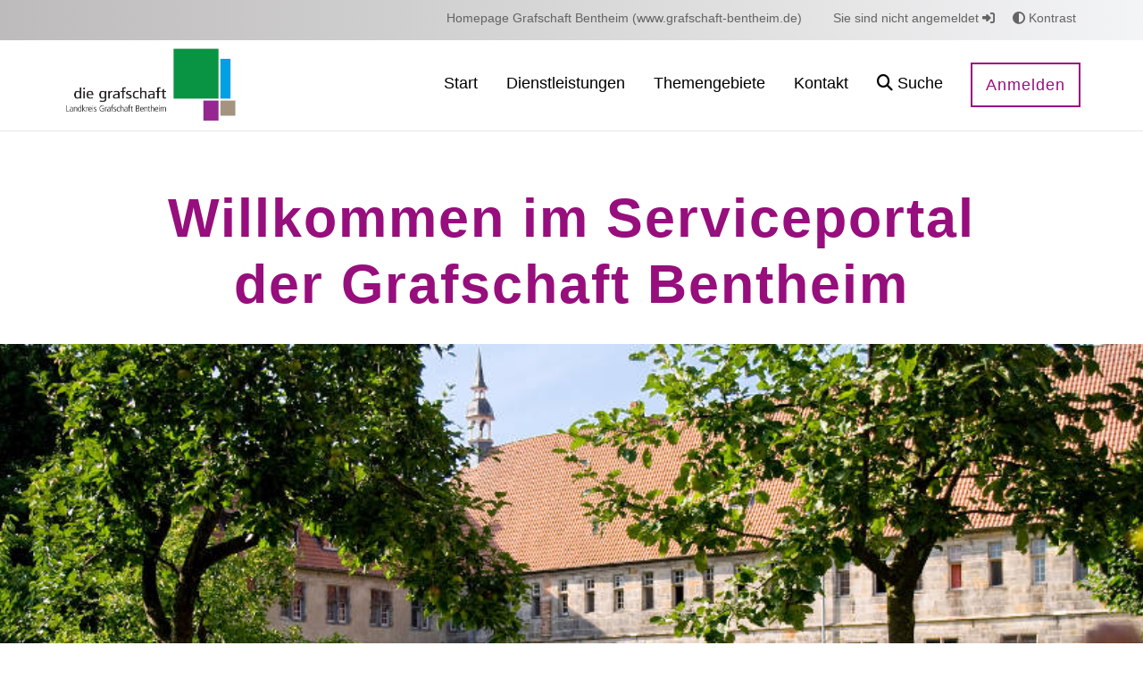

--- FILE ---
content_type: text/html;charset=UTF-8
request_url: https://portal.grafschaft-bentheim.de/de/home
body_size: 19646
content:
































	
		
			<!DOCTYPE html>
<!-- OpenRathaus Theme Build 3.0.82-bc497cae92e2044c6f7bb81886796bbe476c2c5e -->



















































































<html class="ltr start "
      dir="ltr" lang="de-DE" xmlns="http://www.w3.org/1999/html">

<head>
    <title>Startseite - Serviceportal Grafschaft Bentheim</title>

	<meta content="initial-scale=1.0, width=device-width" name="viewport" />
        <link rel="icon" href="https://portal.grafschaft-bentheim.de/documents/33423/0/favicon.png/b72f8938-9b54-12ec-773e-881fe3736922?t=1683794888287">































<meta content="text/html; charset=UTF-8" http-equiv="content-type" />









<meta content="Serviceportal Grafschaft Bentheim für Verwaltungsdienstleistungen, online Anträge und die digitale Kommunikation mit der Verwaltungen &#8211; bequem vom PC oder mit dem Smartphone" lang="de-DE" name="description" />


<script type="importmap">{"imports":{"@clayui/breadcrumb":"/o/frontend-taglib-clay/__liferay__/exports/@clayui$breadcrumb.js","@clayui/form":"/o/frontend-taglib-clay/__liferay__/exports/@clayui$form.js","react-dom":"/o/frontend-js-react-web/__liferay__/exports/react-dom.js","@clayui/popover":"/o/frontend-taglib-clay/__liferay__/exports/@clayui$popover.js","@clayui/charts":"/o/frontend-taglib-clay/__liferay__/exports/@clayui$charts.js","@clayui/shared":"/o/frontend-taglib-clay/__liferay__/exports/@clayui$shared.js","@clayui/localized-input":"/o/frontend-taglib-clay/__liferay__/exports/@clayui$localized-input.js","@clayui/modal":"/o/frontend-taglib-clay/__liferay__/exports/@clayui$modal.js","@clayui/empty-state":"/o/frontend-taglib-clay/__liferay__/exports/@clayui$empty-state.js","@clayui/color-picker":"/o/frontend-taglib-clay/__liferay__/exports/@clayui$color-picker.js","@clayui/navigation-bar":"/o/frontend-taglib-clay/__liferay__/exports/@clayui$navigation-bar.js","react":"/o/frontend-js-react-web/__liferay__/exports/react.js","@clayui/pagination":"/o/frontend-taglib-clay/__liferay__/exports/@clayui$pagination.js","@clayui/icon":"/o/frontend-taglib-clay/__liferay__/exports/@clayui$icon.js","@clayui/table":"/o/frontend-taglib-clay/__liferay__/exports/@clayui$table.js","@clayui/autocomplete":"/o/frontend-taglib-clay/__liferay__/exports/@clayui$autocomplete.js","@clayui/slider":"/o/frontend-taglib-clay/__liferay__/exports/@clayui$slider.js","@clayui/management-toolbar":"/o/frontend-taglib-clay/__liferay__/exports/@clayui$management-toolbar.js","@clayui/multi-select":"/o/frontend-taglib-clay/__liferay__/exports/@clayui$multi-select.js","@clayui/nav":"/o/frontend-taglib-clay/__liferay__/exports/@clayui$nav.js","@clayui/time-picker":"/o/frontend-taglib-clay/__liferay__/exports/@clayui$time-picker.js","@clayui/provider":"/o/frontend-taglib-clay/__liferay__/exports/@clayui$provider.js","@clayui/upper-toolbar":"/o/frontend-taglib-clay/__liferay__/exports/@clayui$upper-toolbar.js","@clayui/loading-indicator":"/o/frontend-taglib-clay/__liferay__/exports/@clayui$loading-indicator.js","@clayui/panel":"/o/frontend-taglib-clay/__liferay__/exports/@clayui$panel.js","@clayui/drop-down":"/o/frontend-taglib-clay/__liferay__/exports/@clayui$drop-down.js","@clayui/list":"/o/frontend-taglib-clay/__liferay__/exports/@clayui$list.js","@clayui/date-picker":"/o/frontend-taglib-clay/__liferay__/exports/@clayui$date-picker.js","@clayui/label":"/o/frontend-taglib-clay/__liferay__/exports/@clayui$label.js","@clayui/data-provider":"/o/frontend-taglib-clay/__liferay__/exports/@clayui$data-provider.js","@liferay/frontend-js-api/data-set":"/o/frontend-js-dependencies-web/__liferay__/exports/@liferay$js-api$data-set.js","@clayui/core":"/o/frontend-taglib-clay/__liferay__/exports/@clayui$core.js","@liferay/language/":"/o/js/language/","@clayui/pagination-bar":"/o/frontend-taglib-clay/__liferay__/exports/@clayui$pagination-bar.js","@clayui/layout":"/o/frontend-taglib-clay/__liferay__/exports/@clayui$layout.js","@clayui/multi-step-nav":"/o/frontend-taglib-clay/__liferay__/exports/@clayui$multi-step-nav.js","@liferay/frontend-js-api":"/o/frontend-js-dependencies-web/__liferay__/exports/@liferay$js-api.js","@clayui/css":"/o/frontend-taglib-clay/__liferay__/exports/@clayui$css.js","@clayui/toolbar":"/o/frontend-taglib-clay/__liferay__/exports/@clayui$toolbar.js","@clayui/alert":"/o/frontend-taglib-clay/__liferay__/exports/@clayui$alert.js","@clayui/badge":"/o/frontend-taglib-clay/__liferay__/exports/@clayui$badge.js","@clayui/link":"/o/frontend-taglib-clay/__liferay__/exports/@clayui$link.js","@clayui/card":"/o/frontend-taglib-clay/__liferay__/exports/@clayui$card.js","@clayui/progress-bar":"/o/frontend-taglib-clay/__liferay__/exports/@clayui$progress-bar.js","@clayui/tooltip":"/o/frontend-taglib-clay/__liferay__/exports/@clayui$tooltip.js","@clayui/button":"/o/frontend-taglib-clay/__liferay__/exports/@clayui$button.js","@clayui/tabs":"/o/frontend-taglib-clay/__liferay__/exports/@clayui$tabs.js","@clayui/sticker":"/o/frontend-taglib-clay/__liferay__/exports/@clayui$sticker.js"},"scopes":{}}</script><script data-senna-track="temporary">var Liferay = window.Liferay || {};Liferay.Icons = Liferay.Icons || {};Liferay.Icons.controlPanelSpritemap = 'https://portal.grafschaft-bentheim.de/o/admin-theme/images/clay/icons.svg'; Liferay.Icons.spritemap = 'https://portal.grafschaft-bentheim.de/o/OpenRathausTheme/images/clay/icons.svg';</script>
<script data-senna-track="permanent" src="/combo?browserId=chrome&minifierType=js&languageId=de_DE&t=1768418248325&/o/frontend-js-jquery-web/jquery/jquery.min.js&/o/frontend-js-jquery-web/jquery/init.js&/o/frontend-js-jquery-web/jquery/ajax.js&/o/frontend-js-jquery-web/jquery/bootstrap.bundle.min.js&/o/frontend-js-jquery-web/jquery/collapsible_search.js&/o/frontend-js-jquery-web/jquery/fm.js&/o/frontend-js-jquery-web/jquery/form.js&/o/frontend-js-jquery-web/jquery/popper.min.js&/o/frontend-js-jquery-web/jquery/side_navigation.js" type="text/javascript"></script>
<script data-senna-track="permanent" type="text/javascript">window.Liferay = window.Liferay || {}; window.Liferay.CSP = {nonce: ''};</script>
<link data-senna-track="temporary" href="https://portal.grafschaft-bentheim.de" rel="canonical" />
<link data-senna-track="temporary" href="https://portal.grafschaft-bentheim.de" hreflang="de-DE" rel="alternate" />
<link data-senna-track="temporary" href="https://portal.grafschaft-bentheim.de" hreflang="x-default" rel="alternate" />
<meta property="og:description" content="Serviceportal Grafschaft Bentheim für Verwaltungsdienstleistungen, online Anträge und die digitale Kommunikation mit der Verwaltungen – bequem vom PC oder mit dem Smartphone">
<meta property="og:locale" content="de_DE">
<meta property="og:locale:alternate" content="de_DE">
<meta property="og:site_name" content="Serviceportal Grafschaft Bentheim">
<meta property="og:title" content="Startseite - Serviceportal Grafschaft Bentheim">
<meta property="og:type" content="website">
<meta property="og:url" content="https://portal.grafschaft-bentheim.de">


<link href="https://portal.grafschaft-bentheim.de/o/OpenRathausTheme/images/favicon.ico" rel="apple-touch-icon" />
<link href="https://portal.grafschaft-bentheim.de/o/OpenRathausTheme/images/favicon.ico" rel="icon" />



<link class="lfr-css-file" data-senna-track="temporary" href="https://portal.grafschaft-bentheim.de/o/OpenRathausTheme/css/clay.css?browserId=chrome&amp;themeId=openrathausdefaulttheme_WAR_OpenRathausTheme&amp;minifierType=css&amp;languageId=de_DE&amp;t=1768414494000" id="liferayAUICSS" rel="stylesheet" type="text/css" />









	<link href="/combo?browserId=chrome&amp;minifierType=css&amp;themeId=openrathausdefaulttheme_WAR_OpenRathausTheme&amp;languageId=de_DE&amp;about_WAR_orcomponentseiteninhalte:%2Fo%2For-component-seiteninhalte%2Fcss%2Fmain.css&amp;com_liferay_portal_search_web_search_bar_portlet_SearchBarPortlet_INSTANCE_templateSearch:%2Fo%2Fportal-search-web%2Fcss%2Fmain.css&amp;com_liferay_product_navigation_product_menu_web_portlet_ProductMenuPortlet:%2Fo%2Fproduct-navigation-product-menu-web%2Fcss%2Fmain.css&amp;com_liferay_product_navigation_user_personal_bar_web_portlet_ProductNavigationUserPersonalBarPortlet:%2Fo%2Fproduct-navigation-user-personal-bar-web%2Fcss%2Fmain.css&amp;com_liferay_site_navigation_menu_web_portlet_SiteNavigationMenuPortlet:%2Fo%2Fsite-navigation-menu-web%2Fcss%2Fmain.css&amp;t=1768414562000" rel="stylesheet" type="text/css"
 data-senna-track="temporary" id="746467c8" />








<script type="text/javascript" data-senna-track="temporary">
	// <![CDATA[
		var Liferay = Liferay || {};

		Liferay.Browser = {
			acceptsGzip: function () {
				return true;
			},

			

			getMajorVersion: function () {
				return 131.0;
			},

			getRevision: function () {
				return '537.36';
			},
			getVersion: function () {
				return '131.0';
			},

			

			isAir: function () {
				return false;
			},
			isChrome: function () {
				return true;
			},
			isEdge: function () {
				return false;
			},
			isFirefox: function () {
				return false;
			},
			isGecko: function () {
				return true;
			},
			isIe: function () {
				return false;
			},
			isIphone: function () {
				return false;
			},
			isLinux: function () {
				return false;
			},
			isMac: function () {
				return true;
			},
			isMobile: function () {
				return false;
			},
			isMozilla: function () {
				return false;
			},
			isOpera: function () {
				return false;
			},
			isRtf: function () {
				return true;
			},
			isSafari: function () {
				return true;
			},
			isSun: function () {
				return false;
			},
			isWebKit: function () {
				return true;
			},
			isWindows: function () {
				return false;
			}
		};

		Liferay.Data = Liferay.Data || {};

		Liferay.Data.ICONS_INLINE_SVG = true;

		Liferay.Data.NAV_SELECTOR = '#navigation';

		Liferay.Data.NAV_SELECTOR_MOBILE = '#navigationCollapse';

		Liferay.Data.isCustomizationView = function () {
			return false;
		};

		Liferay.Data.notices = [
			
		];

		(function () {
			var available = {};

			var direction = {};

			

				available['de_DE'] = 'Deutsch\x20\x28Deutschland\x29';
				direction['de_DE'] = 'ltr';

			

			let _cache = {};

			if (Liferay && Liferay.Language && Liferay.Language._cache) {
				_cache = Liferay.Language._cache;
			}

			Liferay.Language = {
				_cache,
				available,
				direction,
				get: function(key) {
					let value = Liferay.Language._cache[key];

					if (value === undefined) {
						value = key;
					}

					return value;
				}
			};
		})();

		var featureFlags = {"LPD-10964":false,"LPS-193884":false,"LPD-30371":false,"LPS-178642":false,"LPS-193005":false,"LPD-31789":false,"LPD-10562":false,"LPD-11212":false,"LPS-114786":false,"COMMERCE-8087":false,"LPD-13311":true,"LRAC-10757":false,"LPS-180090":false,"LPS-178052":false,"LPS-189856":false,"LPD-21414":false,"LPS-185892":false,"LPS-186620":false,"LPD-10727":false,"LPS-184404":false,"LPS-198183":false,"LPD-35678":false,"LPD-6378":false,"LPS-153714":false,"LPS-96845":false,"LPD-11848":false,"LPS-170670":false,"LPD-7822":false,"LPS-169981":false,"LPS-177027":false,"LPD-11003":false,"LPD-32247":false,"LPS-135430":false,"LPD-20556":false,"LPS-134060":false,"LPS-164563":false,"LPD-28830":false,"LPD-27222":false,"LPS-122920":false,"LPS-199086":false,"LPD-35128":false,"LPD-10588":false,"LPD-13778":true,"LPD-11313":false,"LPD-6368":false,"LPS-202104":false,"LPD-19955":false,"LPS-187142":false,"LPD-35443":false,"LPD-15596":false,"LPD-11232":false,"LPS-196935":true,"LPS-176691":false,"LPS-197909":false,"LPD-29516":false,"COMMERCE-8949":false,"LPD-11228":false,"LPS-153813":false,"LPD-17809":false,"COMMERCE-13024":false,"LPS-165482":false,"LPS-193551":false,"LPS-197477":false,"LPS-174816":false,"LPS-186360":false,"LPD-32867":false,"LPS-153332":false,"LPD-35013":true,"LPS-179669":false,"LPS-174417":false,"LPD-11147":false,"LPD-31212":false,"LPD-18221":false,"LPS-155284":false,"LRAC-15017":false,"LPD-19870":false,"LPS-200108":false,"LPD-20131":false,"LPS-159643":false,"LPS-129412":false,"LPD-21265":false,"LPS-169837":false,"LPD-20379":false};

		Liferay.FeatureFlags = Object.keys(featureFlags).reduce(
			(acc, key) => ({
				...acc, [key]: featureFlags[key] === 'true' || featureFlags[key] === true
			}), {}
		);

		Liferay.PortletKeys = {
			DOCUMENT_LIBRARY: 'com_liferay_document_library_web_portlet_DLPortlet',
			DYNAMIC_DATA_MAPPING: 'com_liferay_dynamic_data_mapping_web_portlet_DDMPortlet',
			ITEM_SELECTOR: 'com_liferay_item_selector_web_portlet_ItemSelectorPortlet'
		};

		Liferay.PropsValues = {
			JAVASCRIPT_SINGLE_PAGE_APPLICATION_TIMEOUT: 0,
			UPLOAD_SERVLET_REQUEST_IMPL_MAX_SIZE: 104857600
		};

		Liferay.ThemeDisplay = {

			

			
				getLayoutId: function () {
					return '1';
				},

				

				getLayoutRelativeControlPanelURL: function () {
					return '/de/group/guest/~/control_panel/manage';
				},

				getLayoutRelativeURL: function () {
					return '/de/home';
				},
				getLayoutURL: function () {
					return 'https://portal.grafschaft-bentheim.de/de/home';
				},
				getParentLayoutId: function () {
					return '0';
				},
				isControlPanel: function () {
					return false;
				},
				isPrivateLayout: function () {
					return 'false';
				},
				isVirtualLayout: function () {
					return false;
				},
			

			getBCP47LanguageId: function () {
				return 'de-DE';
			},
			getCanonicalURL: function () {

				

				return 'https\x3a\x2f\x2fportal\x2egrafschaft-bentheim\x2ede';
			},
			getCDNBaseURL: function () {
				return 'https://portal.grafschaft-bentheim.de';
			},
			getCDNDynamicResourcesHost: function () {
				return '';
			},
			getCDNHost: function () {
				return '';
			},
			getCompanyGroupId: function () {
				return '33432';
			},
			getCompanyId: function () {
				return '33397';
			},
			getDefaultLanguageId: function () {
				return 'de_DE';
			},
			getDoAsUserIdEncoded: function () {
				return '';
			},
			getLanguageId: function () {
				return 'de_DE';
			},
			getParentGroupId: function () {
				return '33423';
			},
			getPathContext: function () {
				return '';
			},
			getPathImage: function () {
				return '/image';
			},
			getPathJavaScript: function () {
				return '/o/frontend-js-web';
			},
			getPathMain: function () {
				return '/de/c';
			},
			getPathThemeImages: function () {
				return 'https://portal.grafschaft-bentheim.de/o/OpenRathausTheme/images';
			},
			getPathThemeRoot: function () {
				return '/o/OpenRathausTheme';
			},
			getPlid: function () {
				return '33426';
			},
			getPortalURL: function () {
				return 'https://portal.grafschaft-bentheim.de';
			},
			getRealUserId: function () {
				return '33400';
			},
			getRemoteAddr: function () {
				return '18.224.1.159';
			},
			getRemoteHost: function () {
				return '18.224.1.159';
			},
			getScopeGroupId: function () {
				return '33423';
			},
			getScopeGroupIdOrLiveGroupId: function () {
				return '33423';
			},
			getSessionId: function () {
				return '';
			},
			getSiteAdminURL: function () {
				return 'https://portal.grafschaft-bentheim.de/group/guest/~/control_panel/manage?p_p_lifecycle=0&p_p_state=maximized&p_p_mode=view';
			},
			getSiteGroupId: function () {
				return '33423';
			},
			getURLControlPanel: function () {
				return '/de/group/control_panel?refererPlid=33426';
			},
			getURLHome: function () {
				return 'https\x3a\x2f\x2fportal\x2egrafschaft-bentheim\x2ede\x2fweb\x2fguest';
			},
			getUserEmailAddress: function () {
				return '';
			},
			getUserId: function () {
				return '33400';
			},
			getUserName: function () {
				return '';
			},
			isAddSessionIdToURL: function () {
				return false;
			},
			isImpersonated: function () {
				return false;
			},
			isSignedIn: function () {
				return false;
			},

			isStagedPortlet: function () {
				
					
						return false;
					
				
			},

			isStateExclusive: function () {
				return false;
			},
			isStateMaximized: function () {
				return false;
			},
			isStatePopUp: function () {
				return false;
			}
		};

		var themeDisplay = Liferay.ThemeDisplay;

		Liferay.AUI = {

			

			getCombine: function () {
				return true;
			},
			getComboPath: function () {
				return '/combo/?browserId=chrome&minifierType=&languageId=de_DE&t=1768418198330&';
			},
			getDateFormat: function () {
				return '%d.%m.%Y';
			},
			getEditorCKEditorPath: function () {
				return '/o/frontend-editor-ckeditor-web';
			},
			getFilter: function () {
				var filter = 'raw';

				
					
						filter = 'min';
					
					

				return filter;
			},
			getFilterConfig: function () {
				var instance = this;

				var filterConfig = null;

				if (!instance.getCombine()) {
					filterConfig = {
						replaceStr: '.js' + instance.getStaticResourceURLParams(),
						searchExp: '\\.js$'
					};
				}

				return filterConfig;
			},
			getJavaScriptRootPath: function () {
				return '/o/frontend-js-web';
			},
			getPortletRootPath: function () {
				return '/html/portlet';
			},
			getStaticResourceURLParams: function () {
				return '?browserId=chrome&minifierType=&languageId=de_DE&t=1768418198330';
			}
		};

		Liferay.authToken = 'IfA7z1Mw';

		

		Liferay.currentURL = '\x2fde\x2fhome';
		Liferay.currentURLEncoded = '\x252Fde\x252Fhome';
	// ]]>
</script>

<script data-senna-track="temporary" type="text/javascript">window.__CONFIG__= {basePath: '',combine: true, defaultURLParams: null, explainResolutions: false, exposeGlobal: false, logLevel: 'warn', moduleType: 'module', namespace:'Liferay', nonce: '', reportMismatchedAnonymousModules: 'warn', resolvePath: '/o/js_resolve_modules', url: '/combo/?browserId=chrome&minifierType=js&languageId=de_DE&t=1768418198330&', waitTimeout: 60000};</script><script data-senna-track="permanent" src="/o/frontend-js-loader-modules-extender/loader.js?&mac=9WaMmhziBCkScHZwrrVcOR7VZF4=&browserId=chrome&languageId=de_DE&minifierType=js" type="text/javascript"></script><script data-senna-track="permanent" src="/combo?browserId=chrome&minifierType=js&languageId=de_DE&t=1768418198330&/o/frontend-js-aui-web/aui/aui/aui-min.js&/o/frontend-js-aui-web/liferay/modules.js&/o/frontend-js-aui-web/liferay/aui_sandbox.js&/o/frontend-js-aui-web/aui/attribute-base/attribute-base-min.js&/o/frontend-js-aui-web/aui/attribute-complex/attribute-complex-min.js&/o/frontend-js-aui-web/aui/attribute-core/attribute-core-min.js&/o/frontend-js-aui-web/aui/attribute-observable/attribute-observable-min.js&/o/frontend-js-aui-web/aui/attribute-extras/attribute-extras-min.js&/o/frontend-js-aui-web/aui/event-custom-base/event-custom-base-min.js&/o/frontend-js-aui-web/aui/event-custom-complex/event-custom-complex-min.js&/o/frontend-js-aui-web/aui/oop/oop-min.js&/o/frontend-js-aui-web/aui/aui-base-lang/aui-base-lang-min.js&/o/frontend-js-aui-web/liferay/dependency.js&/o/frontend-js-aui-web/liferay/util.js&/o/frontend-js-web/liferay/dom_task_runner.js&/o/frontend-js-web/liferay/events.js&/o/frontend-js-web/liferay/lazy_load.js&/o/frontend-js-web/liferay/liferay.js&/o/frontend-js-web/liferay/global.bundle.js&/o/frontend-js-web/liferay/portlet.js&/o/frontend-js-web/liferay/workflow.js&/o/oauth2-provider-web/js/liferay.js" type="text/javascript"></script>
<script data-senna-track="temporary" type="text/javascript">window.Liferay = Liferay || {}; window.Liferay.OAuth2 = {getAuthorizeURL: function() {return 'https://portal.grafschaft-bentheim.de/o/oauth2/authorize';}, getBuiltInRedirectURL: function() {return 'https://portal.grafschaft-bentheim.de/o/oauth2/redirect';}, getIntrospectURL: function() { return 'https://portal.grafschaft-bentheim.de/o/oauth2/introspect';}, getTokenURL: function() {return 'https://portal.grafschaft-bentheim.de/o/oauth2/token';}, getUserAgentApplication: function(externalReferenceCode) {return Liferay.OAuth2._userAgentApplications[externalReferenceCode];}, _userAgentApplications: {}}</script><link href="/o/svgiconprovider/css/icons.css?1769823864203" rel="stylesheet" type="text/css">
<link href="/o/svgiconprovider/getsvg/icons-custom?1769823864203" rel="stylesheet" type="text/css">







<script>
    Liferay.Loader.define._amd = Liferay.Loader.define.amd;
    Liferay.Loader.define.amd = false;
</script>

<script type="text/javascript" src="/o/vr-portlet/webjars/datatables/2.3.2/js/dataTables.min.js"></script>
<script type="text/javascript" src="/o/vr-portlet/webjars/datatables/2.3.2/js/dataTables.bootstrap4.min.js"></script>
<script type="text/javascript" src="/o/vr-portlet/webjars/select2/4.0.13/js/select2.min.js"></script>
<script type="text/javascript" src="/o/vr-portlet/webjars/select2/4.0.13/js/i18n/de.js"></script>
<script type="text/javascript" src="/o/vr-portlet/webjars/jquery-ui/1.14.1/jquery-ui.min.js"></script>
<script type="text/javascript" src="/o/vr-portlet/webjars/tinymce/6.8.3/tinymce.min.js"></script>
<script type="text/javascript" src="/o/vr-portlet/webjars/jstree/3.3.16/jstree.min.js"></script>

<script type="text/javascript" src="/o/vr-portlet/portlet/common/responsive/3.0.3/js/dataTables.responsive.min.js"></script>
<script type="text/javascript" src="/o/vr-portlet/portlet/common/responsive/3.0.3/js/responsive.bootstrap4.min.js"></script>
<script type="text/javascript" src="/o/vr-portlet/portlet/common/jquery-ui/i18n/datepicker-de.js"></script>
<script type="text/javascript" src="/o/vr-portlet/portlet/common/bs-custom-file-input/bs-custom-file-input.min.js"></script>
<script type="text/javascript" src="/o/vr-portlet/portlet/common/bootstrap-input-spinner/1.11.1/bootstrap-input-spinner.js"></script>


<script type="text/javascript" src="/o/vr-portlet/vr/js/vr.js?4827d774976f6184a439d28445aab277859f3ba4"></script>

<script>
    Liferay.Loader.define.amd = Liferay.Loader.define._amd;
</script>

<link href="/o/vr-portlet/webjars/datatables/2.3.2/css/dataTables.bootstrap4.min.css" rel="stylesheet" type="text/css">
<link href="/o/vr-portlet/portlet/common/responsive/3.0.3//css/responsive.bootstrap4.min.css" rel="stylesheet" type="text/css">
<link href="/o/vr-portlet/webjars/select2/4.0.13/css/select2.min.css" rel="stylesheet" type="text/css">
<link href="/o/vr-portlet/webjars/jstree/3.3.16/themes/default/style.min.css" rel="stylesheet" type="text/css">
<link href="/o/vr-portlet/webjars/font-awesome/6.7.2/css/all.min.css" rel="stylesheet" type="text/css">
<link href="/o/vr-portlet/webjars/jquery-ui/1.14.1/jquery-ui.min.css" rel="stylesheet" type="text/css">

<link href="/o/vr-portlet/vr/css/vr.css?4827d774976f6184a439d28445aab277859f3ba4" rel="stylesheet" type="text/css">


<style>
    .vr-modal {
        display: none!important;
        min-width: 90%!important;
        left: 5%;
    }

    .vr-modal.show {
        display: block!important;
    }
</style>






<script data-senna-track="temporary" type="text/javascript">try {var MODULE_MAIN='dynamic-data-mapping-web@5.0.113/index';var MODULE_PATH='/o/dynamic-data-mapping-web';/**
 * SPDX-FileCopyrightText: (c) 2000 Liferay, Inc. https://liferay.com
 * SPDX-License-Identifier: LGPL-2.1-or-later OR LicenseRef-Liferay-DXP-EULA-2.0.0-2023-06
 */

(function () {
	const LiferayAUI = Liferay.AUI;

	AUI().applyConfig({
		groups: {
			ddm: {
				base: MODULE_PATH + '/js/legacy/',
				combine: Liferay.AUI.getCombine(),
				filter: LiferayAUI.getFilterConfig(),
				modules: {
					'liferay-ddm-form': {
						path: 'ddm_form.js',
						requires: [
							'aui-base',
							'aui-datatable',
							'aui-datatype',
							'aui-image-viewer',
							'aui-parse-content',
							'aui-set',
							'aui-sortable-list',
							'json',
							'liferay-form',
							'liferay-map-base',
							'liferay-translation-manager',
							'liferay-util-window',
						],
					},
					'liferay-portlet-dynamic-data-mapping': {
						condition: {
							trigger: 'liferay-document-library',
						},
						path: 'main.js',
						requires: [
							'arraysort',
							'aui-form-builder-deprecated',
							'aui-form-validator',
							'aui-map',
							'aui-text-unicode',
							'json',
							'liferay-menu',
							'liferay-translation-manager',
							'liferay-util-window',
							'text',
						],
					},
					'liferay-portlet-dynamic-data-mapping-custom-fields': {
						condition: {
							trigger: 'liferay-document-library',
						},
						path: 'custom_fields.js',
						requires: ['liferay-portlet-dynamic-data-mapping'],
					},
				},
				root: MODULE_PATH + '/js/legacy/',
			},
		},
	});
})();
} catch(error) {console.error(error);}try {var MODULE_MAIN='frontend-editor-alloyeditor-web@5.0.54/index';var MODULE_PATH='/o/frontend-editor-alloyeditor-web';/**
 * SPDX-FileCopyrightText: (c) 2000 Liferay, Inc. https://liferay.com
 * SPDX-License-Identifier: LGPL-2.1-or-later OR LicenseRef-Liferay-DXP-EULA-2.0.0-2023-06
 */

(function () {
	AUI().applyConfig({
		groups: {
			alloyeditor: {
				base: MODULE_PATH + '/js/legacy/',
				combine: Liferay.AUI.getCombine(),
				filter: Liferay.AUI.getFilterConfig(),
				modules: {
					'liferay-alloy-editor': {
						path: 'alloyeditor.js',
						requires: [
							'aui-component',
							'liferay-portlet-base',
							'timers',
						],
					},
					'liferay-alloy-editor-source': {
						path: 'alloyeditor_source.js',
						requires: [
							'aui-debounce',
							'liferay-fullscreen-source-editor',
							'liferay-source-editor',
							'plugin',
						],
					},
				},
				root: MODULE_PATH + '/js/legacy/',
			},
		},
	});
})();
} catch(error) {console.error(error);}try {var MODULE_MAIN='contacts-web@5.0.63/index';var MODULE_PATH='/o/contacts-web';/**
 * SPDX-FileCopyrightText: (c) 2000 Liferay, Inc. https://liferay.com
 * SPDX-License-Identifier: LGPL-2.1-or-later OR LicenseRef-Liferay-DXP-EULA-2.0.0-2023-06
 */

(function () {
	AUI().applyConfig({
		groups: {
			contactscenter: {
				base: MODULE_PATH + '/js/legacy/',
				combine: Liferay.AUI.getCombine(),
				filter: Liferay.AUI.getFilterConfig(),
				modules: {
					'liferay-contacts-center': {
						path: 'main.js',
						requires: [
							'aui-io-plugin-deprecated',
							'aui-toolbar',
							'autocomplete-base',
							'datasource-io',
							'json-parse',
							'liferay-portlet-base',
							'liferay-util-window',
						],
					},
				},
				root: MODULE_PATH + '/js/legacy/',
			},
		},
	});
})();
} catch(error) {console.error(error);}try {var MODULE_MAIN='staging-processes-web@5.0.63/index';var MODULE_PATH='/o/staging-processes-web';/**
 * SPDX-FileCopyrightText: (c) 2000 Liferay, Inc. https://liferay.com
 * SPDX-License-Identifier: LGPL-2.1-or-later OR LicenseRef-Liferay-DXP-EULA-2.0.0-2023-06
 */

(function () {
	AUI().applyConfig({
		groups: {
			stagingprocessesweb: {
				base: MODULE_PATH + '/js/legacy/',
				combine: Liferay.AUI.getCombine(),
				filter: Liferay.AUI.getFilterConfig(),
				modules: {
					'liferay-staging-processes-export-import': {
						path: 'main.js',
						requires: [
							'aui-datatype',
							'aui-dialog-iframe-deprecated',
							'aui-modal',
							'aui-parse-content',
							'aui-toggler',
							'liferay-portlet-base',
							'liferay-util-window',
						],
					},
				},
				root: MODULE_PATH + '/js/legacy/',
			},
		},
	});
})();
} catch(error) {console.error(error);}try {var MODULE_MAIN='exportimport-web@5.0.96/index';var MODULE_PATH='/o/exportimport-web';/**
 * SPDX-FileCopyrightText: (c) 2000 Liferay, Inc. https://liferay.com
 * SPDX-License-Identifier: LGPL-2.1-or-later OR LicenseRef-Liferay-DXP-EULA-2.0.0-2023-06
 */

(function () {
	AUI().applyConfig({
		groups: {
			exportimportweb: {
				base: MODULE_PATH + '/js/legacy/',
				combine: Liferay.AUI.getCombine(),
				filter: Liferay.AUI.getFilterConfig(),
				modules: {
					'liferay-export-import-export-import': {
						path: 'main.js',
						requires: [
							'aui-datatype',
							'aui-dialog-iframe-deprecated',
							'aui-modal',
							'aui-parse-content',
							'aui-toggler',
							'liferay-portlet-base',
							'liferay-util-window',
						],
					},
				},
				root: MODULE_PATH + '/js/legacy/',
			},
		},
	});
})();
} catch(error) {console.error(error);}try {var MODULE_MAIN='calendar-web@5.0.102/index';var MODULE_PATH='/o/calendar-web';/**
 * SPDX-FileCopyrightText: (c) 2000 Liferay, Inc. https://liferay.com
 * SPDX-License-Identifier: LGPL-2.1-or-later OR LicenseRef-Liferay-DXP-EULA-2.0.0-2023-06
 */

(function () {
	AUI().applyConfig({
		groups: {
			calendar: {
				base: MODULE_PATH + '/js/legacy/',
				combine: Liferay.AUI.getCombine(),
				filter: Liferay.AUI.getFilterConfig(),
				modules: {
					'liferay-calendar-a11y': {
						path: 'calendar_a11y.js',
						requires: ['calendar'],
					},
					'liferay-calendar-container': {
						path: 'calendar_container.js',
						requires: [
							'aui-alert',
							'aui-base',
							'aui-component',
							'liferay-portlet-base',
						],
					},
					'liferay-calendar-date-picker-sanitizer': {
						path: 'date_picker_sanitizer.js',
						requires: ['aui-base'],
					},
					'liferay-calendar-interval-selector': {
						path: 'interval_selector.js',
						requires: ['aui-base', 'liferay-portlet-base'],
					},
					'liferay-calendar-interval-selector-scheduler-event-link': {
						path: 'interval_selector_scheduler_event_link.js',
						requires: ['aui-base', 'liferay-portlet-base'],
					},
					'liferay-calendar-list': {
						path: 'calendar_list.js',
						requires: [
							'aui-template-deprecated',
							'liferay-scheduler',
						],
					},
					'liferay-calendar-message-util': {
						path: 'message_util.js',
						requires: ['liferay-util-window'],
					},
					'liferay-calendar-recurrence-converter': {
						path: 'recurrence_converter.js',
						requires: [],
					},
					'liferay-calendar-recurrence-dialog': {
						path: 'recurrence.js',
						requires: [
							'aui-base',
							'liferay-calendar-recurrence-util',
						],
					},
					'liferay-calendar-recurrence-util': {
						path: 'recurrence_util.js',
						requires: ['aui-base', 'liferay-util-window'],
					},
					'liferay-calendar-reminders': {
						path: 'calendar_reminders.js',
						requires: ['aui-base'],
					},
					'liferay-calendar-remote-services': {
						path: 'remote_services.js',
						requires: [
							'aui-base',
							'aui-component',
							'liferay-calendar-util',
							'liferay-portlet-base',
						],
					},
					'liferay-calendar-session-listener': {
						path: 'session_listener.js',
						requires: ['aui-base', 'liferay-scheduler'],
					},
					'liferay-calendar-simple-color-picker': {
						path: 'simple_color_picker.js',
						requires: ['aui-base', 'aui-template-deprecated'],
					},
					'liferay-calendar-simple-menu': {
						path: 'simple_menu.js',
						requires: [
							'aui-base',
							'aui-template-deprecated',
							'event-outside',
							'event-touch',
							'widget-modality',
							'widget-position',
							'widget-position-align',
							'widget-position-constrain',
							'widget-stack',
							'widget-stdmod',
						],
					},
					'liferay-calendar-util': {
						path: 'calendar_util.js',
						requires: [
							'aui-datatype',
							'aui-io',
							'aui-scheduler',
							'aui-toolbar',
							'autocomplete',
							'autocomplete-highlighters',
						],
					},
					'liferay-scheduler': {
						path: 'scheduler.js',
						requires: [
							'async-queue',
							'aui-datatype',
							'aui-scheduler',
							'dd-plugin',
							'liferay-calendar-a11y',
							'liferay-calendar-message-util',
							'liferay-calendar-recurrence-converter',
							'liferay-calendar-recurrence-util',
							'liferay-calendar-util',
							'liferay-scheduler-event-recorder',
							'liferay-scheduler-models',
							'promise',
							'resize-plugin',
						],
					},
					'liferay-scheduler-event-recorder': {
						path: 'scheduler_event_recorder.js',
						requires: [
							'dd-plugin',
							'liferay-calendar-util',
							'resize-plugin',
						],
					},
					'liferay-scheduler-models': {
						path: 'scheduler_models.js',
						requires: [
							'aui-datatype',
							'dd-plugin',
							'liferay-calendar-util',
						],
					},
				},
				root: MODULE_PATH + '/js/legacy/',
			},
		},
	});
})();
} catch(error) {console.error(error);}try {var MODULE_MAIN='portal-search-web@6.0.144/index';var MODULE_PATH='/o/portal-search-web';/**
 * SPDX-FileCopyrightText: (c) 2000 Liferay, Inc. https://liferay.com
 * SPDX-License-Identifier: LGPL-2.1-or-later OR LicenseRef-Liferay-DXP-EULA-2.0.0-2023-06
 */

(function () {
	AUI().applyConfig({
		groups: {
			search: {
				base: MODULE_PATH + '/js/',
				combine: Liferay.AUI.getCombine(),
				filter: Liferay.AUI.getFilterConfig(),
				modules: {
					'liferay-search-custom-range-facet': {
						path: 'custom_range_facet.js',
						requires: ['aui-form-validator'],
					},
				},
				root: MODULE_PATH + '/js/',
			},
		},
	});
})();
} catch(error) {console.error(error);}try {var MODULE_MAIN='@liferay/frontend-js-state-web@1.0.28/index';var MODULE_PATH='/o/frontend-js-state-web';/**
 * SPDX-FileCopyrightText: (c) 2000 Liferay, Inc. https://liferay.com
 * SPDX-License-Identifier: LGPL-2.1-or-later OR LicenseRef-Liferay-DXP-EULA-2.0.0-2023-06
 */

(function () {
	AUI().applyConfig({
		groups: {
			state: {

				// eslint-disable-next-line
				mainModule: MODULE_MAIN,
			},
		},
	});
})();
} catch(error) {console.error(error);}try {var MODULE_MAIN='frontend-js-components-web@2.0.77/index';var MODULE_PATH='/o/frontend-js-components-web';/**
 * SPDX-FileCopyrightText: (c) 2000 Liferay, Inc. https://liferay.com
 * SPDX-License-Identifier: LGPL-2.1-or-later OR LicenseRef-Liferay-DXP-EULA-2.0.0-2023-06
 */

(function () {
	AUI().applyConfig({
		groups: {
			components: {

				// eslint-disable-next-line
				mainModule: MODULE_MAIN,
			},
		},
	});
})();
} catch(error) {console.error(error);}try {var MODULE_MAIN='@liferay/document-library-web@6.0.193/index';var MODULE_PATH='/o/document-library-web';/**
 * SPDX-FileCopyrightText: (c) 2000 Liferay, Inc. https://liferay.com
 * SPDX-License-Identifier: LGPL-2.1-or-later OR LicenseRef-Liferay-DXP-EULA-2.0.0-2023-06
 */

(function () {
	AUI().applyConfig({
		groups: {
			dl: {
				base: MODULE_PATH + '/js/legacy/',
				combine: Liferay.AUI.getCombine(),
				filter: Liferay.AUI.getFilterConfig(),
				modules: {
					'document-library-upload-component': {
						path: 'DocumentLibraryUpload.js',
						requires: [
							'aui-component',
							'aui-data-set-deprecated',
							'aui-overlay-manager-deprecated',
							'aui-overlay-mask-deprecated',
							'aui-parse-content',
							'aui-progressbar',
							'aui-template-deprecated',
							'liferay-search-container',
							'querystring-parse-simple',
							'uploader',
						],
					},
				},
				root: MODULE_PATH + '/js/legacy/',
			},
		},
	});
})();
} catch(error) {console.error(error);}try {var MODULE_MAIN='@liferay/frontend-js-react-web@5.0.50/index';var MODULE_PATH='/o/frontend-js-react-web';/**
 * SPDX-FileCopyrightText: (c) 2000 Liferay, Inc. https://liferay.com
 * SPDX-License-Identifier: LGPL-2.1-or-later OR LicenseRef-Liferay-DXP-EULA-2.0.0-2023-06
 */

(function () {
	AUI().applyConfig({
		groups: {
			react: {

				// eslint-disable-next-line
				mainModule: MODULE_MAIN,
			},
		},
	});
})();
} catch(error) {console.error(error);}</script>




<script type="text/javascript" data-senna-track="temporary">
	// <![CDATA[
		
			
				
		

		
	// ]]>
</script>





	
		

			

			
		
		



	
		

			

			
		
	












	



















<link class="lfr-css-file" data-senna-track="temporary" href="https://portal.grafschaft-bentheim.de/o/OpenRathausTheme/css/main.css?browserId=chrome&amp;themeId=openrathausdefaulttheme_WAR_OpenRathausTheme&amp;minifierType=css&amp;languageId=de_DE&amp;t=1768414494000" id="liferayThemeCSS" rel="stylesheet" type="text/css" />








	<style data-senna-track="senna" type="text/css">

		

			

		

			

		

			

		

			

		

			

		

			

		

			

		

			

		

	</style>


<style data-senna-track="temporary" type="text/css">
</style>
<link data-senna-track="permanent" href="/o/frontend-js-aui-web/alloy_ui.css?&mac=favIEq7hPo8AEd6k+N5OVADEEls=&browserId=chrome&languageId=de_DE&minifierType=css&themeId=openrathausdefaulttheme_WAR_OpenRathausTheme" rel="stylesheet"></link>
<script type="text/javascript">
Liferay.on(
	'ddmFieldBlur', function(event) {
		if (window.Analytics) {
			Analytics.send(
				'fieldBlurred',
				'Form',
				{
					fieldName: event.fieldName,
					focusDuration: event.focusDuration,
					formId: event.formId,
					formPageTitle: event.formPageTitle,
					page: event.page,
					title: event.title
				}
			);
		}
	}
);

Liferay.on(
	'ddmFieldFocus', function(event) {
		if (window.Analytics) {
			Analytics.send(
				'fieldFocused',
				'Form',
				{
					fieldName: event.fieldName,
					formId: event.formId,
					formPageTitle: event.formPageTitle,
					page: event.page,
					title:event.title
				}
			);
		}
	}
);

Liferay.on(
	'ddmFormPageShow', function(event) {
		if (window.Analytics) {
			Analytics.send(
				'pageViewed',
				'Form',
				{
					formId: event.formId,
					formPageTitle: event.formPageTitle,
					page: event.page,
					title: event.title
				}
			);
		}
	}
);

Liferay.on(
	'ddmFormSubmit', function(event) {
		if (window.Analytics) {
			Analytics.send(
				'formSubmitted',
				'Form',
				{
					formId: event.formId,
					title: event.title
				}
			);
		}
	}
);

Liferay.on(
	'ddmFormView', function(event) {
		if (window.Analytics) {
			Analytics.send(
				'formViewed',
				'Form',
				{
					formId: event.formId,
					title: event.title
				}
			);
		}
	}
);

</script><script>

</script>















<script type="text/javascript" data-senna-track="temporary">
	if (window.Analytics) {
		window._com_liferay_document_library_analytics_isViewFileEntry = false;
	}
</script>





















		<link rel="icon" href="https://portal.grafschaft-bentheim.de/documents/33423/0/favicon.png/b72f8938-9b54-12ec-773e-881fe3736922?t=1683794888287">

	<style>


		:root {
			--primary-color: #970E7D;
			--secondary-color: #646363;
			--icon-color: #970E7D;
			--TopbarColor: ;
            --footer-image-size: 75%;

            --footer-image: url(../images/stadt.svg);


		}

		nav.openrathaus-navbar.navbar.navbar-fixed-top.navbar-color,
		nav.openrathaus-navbar.navbar.sticky-top.navbar-color {
			background-color: #ffffff;
		}

		.navbar-background-colorbar {
			background-color: #ffffff;
		}

		.container.hideifopenidlogin2 {
			background-color: #ffffff;
		}

		.hero > .hero-search-wrapper {
			height: 500px;
		}
		.hero > .hero-search-wrapper > div {
			background-image: url(https://portal.grafschaft-bentheim.de/documents/33423/0/LGB_start.jpg/02c3f348-47e5-6c5f-dd5f-a38b1a505a8e?t=1594364079411) !important;
		}


		@media (max-width: 576px) {
			.start #p_p_id_18_WAR_vrportlet_ .portlet-content .portlet-content-container,
			.start #p_p_id_suchergebnis_WAR_orcomponentconnectclient_ .portlet-content .portlet-content-container {
                top: -365px;
			}
		}

        .hero-searchform,
        .start #p_p_id_suchergebnis_WAR_orcomponentconnectclient_ .portlet-content-container,
        .start #p_p_id_18_WAR_vrportlet_ .portlet-content-container {

			background-image: linear-gradient(0deg, #970E7D 0%, #970E7D 67%, #970E7D 67%, #970E7D 100%) !important;
			background-image: -moz-linear-gradient(90deg, #970E7D 0%, #970E7DE6 67%, #970E7DE6 67%, #970E7DB3 100%) !important;
			background-image: -webkit-linear-gradient(90deg, #970E7D 0%, #970E7DE6 67%, #970E7DE6 67%, #970E7DB3 100%) !important;
			background-image: -webkit-gradient(linear, 0% 100%, 0% 0%, color-stop(0, #970E7D), color-stop(0.67, #970E7DE6), color-stop(0.67, #970E7DE6), color-stop(1, #970E7DB3)) !important;
			background-image: -ms-linear-gradient(90deg, #970E7D 0%, #970E7D 67%, #970E7D 67%, #970E7D 100%) !important;
			background-image: -o-linear-gradient(90deg, #970E7D 0%, #970E7DE6 67%, #970E7DE6 67%, #970E7DB3 100%) !important;
			background-image: linear-gradient(0deg, #970E7D 0%, #970E7DE6 67%, #970E7DE6 67%, #970E7DB3 100%) !important;
			border: 1px solid #970E7D !important;
		}

		.navbar-second .nav > li > a, .navbar-second .logged-in li > a {
			color: #646363 !important;
		}

		nav.navbar.openrathaus-navbar ul.navbar-nav > li > a:not(.btn) {
			color: #000000;
		}

		nav.navbar.openrathaus-navbar .navbar-collapse:not(.in) ul.navbar-nav > li > a:hover,
		nav.navbar .navbar-collapse:not(.in) ul.navbar-nav > li.active > a {
			color: #970E7D;
			border-color: #970E7D;
		}

		nav.navbar.openrathaus-navbar .navbar-collapse:not(.in) ul.navbar-nav > li.selected > a {
			border-color: #970E7D;
		}

		.top-login .btn-login {
			color: #970E7D !important;
			border-color: #970E7D !important;
		}

		nav.navbar ul.navbar-nav .dropdown.top-search a {
			color: #970E7D !important;
		}

		.navbar-second {
			background-color: #00000000 !important;
			background-image: -moz-linear-gradient(0deg, #bdbbbb 0%, #f3f4f5 100%) !important;
			background-image: -webkit-linear-gradient(0deg, #bdbbbb 0%, #f3f4f5 100%) !important;
			background-image: -webkit-gradient(linear, 0% 0%, 100% 0%, color-stop(0, #bdbbbb), color-stop(1, #f3f4f5)) !important;
			background-image: -ms-linear-gradient(0deg, #bdbbbb 0%, #f3f4f5 100%) !important;
			background-image: -o-linear-gradient(0deg, #bdbbbb 0%, #f3f4f5 100%) !important;
			background-image: linear-gradient(90deg, #bdbbbb 0%, #f3f4f5 100%) !important;
			filter: progid:DXImageTransform.Microsoft.gradient(startColorstr='#bdbbbb', endColorstr='#f3f4f5', GradientType=0) !important;
		}

		.dropdown-menu {
			background-color: #970E7D !important;
			border: 1px solid #970E7D !important;
		}

		.btn-primary.btn-default {
			background-color: #970E7D !important;
			border-color: #970E7D !important;
		}

		.head-image {
			background-image: url(https://portal.grafschaft-bentheim.de/documents/33423/0/LGB_start.jpg/02c3f348-47e5-6c5f-dd5f-a38b1a505a8e?t=1594364079411) !important;
		}


		.navbar > .container .navbar-collapse {
			background-color: #ffffff;
		}

		footer {
			background-color: #646363 !important;
		}

		footer *, footer h5, footer ul li a {
			color: #FFFFFF !important;
		}

		.system-info h3::after {
			background-color: #970E7D !important;
		}

		.services.list-view .row > div:hover .btn, .services.list-view .row > div:focus .btn {
			color: #970E7D !important;
		}

		.show-if-login {
			display: none;
		}
	</style>

<style>
    .services div.service a:first-child, .service-detail .service img,
    .einbindung-unbest-prozesse-pikto,
    .pikto-einbindung_unbest_prozesse_pikto {
        background: url(/o/svgiconprovider/getsvg/getsvg?icon=einbindung_unbest_prozesse_pikto&color=%23970E7D) no-repeat top;
    }

    .antrag-sperrmuell-pikto,
    .pikto-antrag_sperrmuell_pikto {
        background: url(/o/svgiconprovider/getsvg/getsvg?icon=antrag_sperrmuell_pikto&color=%23970E7D) no-repeat top;
    }

    .antrag-hundesteuer-pikto,
    .pikto-bk_antrag_hundesteuer_pikto {
        background: url(/o/svgiconprovider/getsvg/getsvg?icon=bk_antrag_hundesteuer_pikto&color=%23970E7D) no-repeat top;
    }

    .aufenthalt-pikto,
    .pikto-bk_aufenthalt_pikto {
        background: url(/o/svgiconprovider/getsvg/getsvg?icon=bk_aufenthalt_pikto&color=%23970E7D) no-repeat top;
    }

    .kfz-anmeldung.pikto,
    .pikto-bk_kfz_anmeldung_pikto {
        background: url(/o/svgiconprovider/getsvg/getsvg?icon=bk_kfz_anmeldung_pikto&color=%23970E7D) no-repeat top;
    }

    .meldebescheinigung-pikto,
    .pikto-bk_meldebescheinigung_pikto {
        background: url(/o/svgiconprovider/getsvg/getsvg?icon=bk_meldebescheinigung_pikto&color=%23970E7D) no-repeat top;
    }

    .melderegisterauskunft-pikto,
    .pikto-bk_melderegisterauskunft_pikto {
        background: url(/o/svgiconprovider/getsvg/getsvg?icon=bk_melderegisterauskunft_pikto&color=%23970E7D) no-repeat top;
    }

    .online-termine-pikto,
    .pikto-bk_online_termine_pikto {
        background: url(/o/svgiconprovider/getsvg/getsvg?icon=bk_online_termine_pikto&color=%23970E7D) no-repeat top;
    }

    .personenstand-pikto,
    .pikto-bk_personenstand_pikto {
        background: url(/o/svgiconprovider/getsvg/getsvg?icon=bk_personenstand_pikto&color=%23970E7D) no-repeat top;
    }

    .strafzettel-pikto,
    .pikto-bk_strafzettel_pikto {
        background: url(/o/svgiconprovider/getsvg/getsvg?icon=bk_strafzettel_pikto&color=%23970E7D) no-repeat top;
    }

    .antrag-offen-pikto,
    .pikto-buk_antrag_offen_pikto {
        background: url(/o/svgiconprovider/getsvg/getsvg?icon=buk_antrag_offen_pikto&color=%23970E7D) no-repeat top;
    }

    .e-payment-pikto,
    .pikto-e_payment_pikto {
        background: url(/o/svgiconprovider/getsvg/getsvg?icon=e_payment_pikto&color=%23970E7D) no-repeat top;
    }

    .functions-pikto,
    .pikto-functions {
        background: url(/o/svgiconprovider/getsvg/getsvg?icon=functions&color=%23970E7D) no-repeat top;
    }

    .gewerbe-abmeldung-pikto,
    .pikto-gewerbe_abmeldung_pikto {
        background: url(/o/svgiconprovider/getsvg/getsvg?icon=gewerbe_abmeldung_pikto&color=%23970E7D) no-repeat top;
    }

    .gewerbeanmeldung-pikto,
    .pikto-gewerbeanmeldung_pikto {
        background: url(/o/svgiconprovider/getsvg/getsvg?icon=gewerbeanmeldung_pikto&color=%23970E7D) no-repeat top;
    }

    .gewerbe-ummeldung-pikto,
    .pikto-gewerbe_ummeldung_pikto {
        background: url(/o/svgiconprovider/getsvg/getsvg?icon=gewerbe_ummeldung_pikto&color=%23970E7D) no-repeat top;
    }

    .membership-pikto,
    .pikto-membership {
        background: url(/o/svgiconprovider/getsvg/getsvg?icon=membership&color=%23970E7D) no-repeat top;
    }

    .sondernutzung-bau-pikto,
    .pikto-sondernutzung_bau_pikto {
        background: url(/o/svgiconprovider/getsvg/getsvg?icon=sondernutzung_bau_pikto&color=%23970E7D) no-repeat top;
    }

    .sondernutzung-fliegende-bauten-pikto,
    .pikto-sondernutzung_fliegende_bauten_pikto {
        background: url(/o/svgiconprovider/getsvg/getsvg?icon=sondernutzung_fliegende_bauten_pikto&color=%23970E7D) no-repeat top;
    }

    .unternehmenskonto-pikto,
    .pikto-unternehmenskonto_pikto {
        background: url(/o/svgiconprovider/getsvg/getsvg?icon=unternehmenskonto_pikto&color=%23970E7D) no-repeat top;
    }

    .verwaltung-pikto,
    .pikto-verwaltung_pikto {
        background: url(/o/svgiconprovider/getsvg/getsvg?icon=verwaltung_pikto&color=%23970E7D) no-repeat top;
    }

    .kommunikation-pikto,
    .pikto-kommunikation_pikto {
        background: url(/o/svgiconprovider/getsvg/getsvg?icon=kommunikation_pikto&color=%23970E7D) no-repeat top;
    }

    .anmeldung-kita-pikto,
    .pikto-anmeldung_kita_pikto {
        background: url(/o/svgiconprovider/getsvg/getsvg?icon=anmeldung_kita_pikto&color=%23970E7D) no-repeat top;
    }

    .beschwerde-idee-pikto,
    .pikto-beschwerde_idee_pikto {
        background: url(/o/svgiconprovider/getsvg/getsvg?icon=beschwerde_idee_pikto&color=%23970E7D) no-repeat top;
    }

    .erw-melderegisterauskunft-pikto,
    .pikto-bk_erw_melderegisterauskunft_pikto {
        background: url(/o/svgiconprovider/getsvg/getsvg?icon=bk_erw_melderegisterauskunft_pikto&color=%23970E7D) no-repeat top;
    }

    .buergerkonto_pikto,
    .pikto-buergerkonto_pikto {
        background: url(/o/svgiconprovider/getsvg/getsvg?icon=buergerkonto_pikto&color=%23970E7D) no-repeat top;
    }

    .buerger-part-pikto,
    .pikto-buerger_part_pikto {
        background: url(/o/svgiconprovider/getsvg/getsvg?icon=buerger_part_pikto&color=%23970E7D) no-repeat top;
    }

    .antrag-briefwahl-pikto,
    .pikto-buk_antrag_briefwahl_pikto {
        background: url(/o/svgiconprovider/getsvg/getsvg?icon=buk_antrag_briefwahl_pikto&color=%23970E7D) no-repeat top;
    }

    .antrag-abgeschlossen-pikto,
    .pikto-buk_antrag_abgeschlossen_pikto {
        background: url(/o/svgiconprovider/getsvg/getsvg?icon=buk_antrag_abgeschlossen_pikto&color=%23970E7D) no-repeat top;
    }

    .antrag-bearbeitung-pikto,
    .pikto-buk_antrag_bearbeitung_pikto {
        background: url(/o/svgiconprovider/getsvg/getsvg?icon=buk_antrag_bearbeitung_pikto&color=%23970E7D) no-repeat top;
    }

    .antrag-infos-fehlen-pikto,
    .pikto-buk_antrag_infos_fehlen_pikto {
        background: url(/o/svgiconprovider/getsvg/getsvg?icon=buk_antrag_infos_fehlen_pikto&color=%23970E7D) no-repeat top;
    }

    .bus-nds-pikto,
    .pikto-bus_nds_pikto {
        background: url(/o/svgiconprovider/getsvg/getsvg?icon=bus_nds_pikto&color=%23970E7D) no-repeat top;
    }

    .chain-pikto,
    .pikto-chain {
        background: url(/o/svgiconprovider/getsvg/getsvg?icon=chain&color=%23970E7D) no-repeat top;
    }

    .gewerbe-komplett-pikto,
    .pikto-gewerbe_komplett_pikto {
        background: url(/o/svgiconprovider/getsvg/getsvg?icon=gewerbe_komplett_pikto&color=%23970E7D) no-repeat top;
    }

    .kommune-pikto,
    .pikto-kommune_pikto {
        background: url(/o/svgiconprovider/getsvg/getsvg?icon=kommune_pikto&color=%23970E7D) no-repeat top;
    }

    .kommune-einzeln-pikto,
    .pikto-kommune_einzeln_pikto {
        background: url(/o/svgiconprovider/getsvg/getsvg?icon=kommune_einzeln_pikto&color=%23970E7D) no-repeat top;
    }

    .landkreis-pikto,
    .pikto-landkreis_pikto {
        background: url(/o/svgiconprovider/getsvg/getsvg?icon=landkreis_pikto&color=%23970E7D) no-repeat top;
    }

    .lock-pikto,
    .pikto-lock {
        background: url(/o/svgiconprovider/getsvg/getsvg?icon=lock&color=%23970E7D) no-repeat top;
    }

    .login-pikto,
    .pikto-login_pikto {
        background: url(/o/svgiconprovider/getsvg/getsvg?icon=login_pikto&color=%23970E7D) no-repeat top;
    }

    .or-connect-sortiert-dl-pikto,
    .pikto-or_connect_sortiert_dl_pikto {
        background: url(/o/svgiconprovider/getsvg/getsvg?icon=or_connect_sortiert_dl_pikto&color=%23970E7D) no-repeat top;
    }

    .postkorb-pikto,
    .pikto-postkorb_pikto {
        background: url(/o/svgiconprovider/getsvg/getsvg?icon=postkorb_pikto&color=%23970E7D) no-repeat top;
    }

    .unternehmen-part-pikto,
    .pikto-unternehmen_part_pikto {
        background: url(/o/svgiconprovider/getsvg/getsvg?icon=unternehmen_part_pikto&color=%23970E7D) no-repeat top;
    }

    .arbeit-beruf-pikto,
    .pikto-arbeit_beruf {
        background: url(/o/svgiconprovider/getsvg/getsvg?icon=arbeit_beruf&color=%23970E7D) no-repeat top;
    }

    .ausweise-dokumente-recht-pikto,
    .pikto-ausweise_dokumente_recht {
        background: url(/o/svgiconprovider/getsvg/getsvg?icon=ausweise_dokumente_recht&color=%23970E7D) no-repeat top;
    }

    .bauen-wohnen-pikto,
    .pikto-bauen_wohnen {
        background: url(/o/svgiconprovider/getsvg/getsvg?icon=bauen_wohnen&color=%23970E7D) no-repeat top;
    }

    .ehe-partnerschaft-familie-pikto,
    .pikto-ehe_partnerschaft_familie {
        background: url(/o/svgiconprovider/getsvg/getsvg?icon=ehe_partnerschaft_familie&color=%23970E7D) no-repeat top;
    }

    .engagement-beteiligung-pikto,
    .pikto-engagement_beteiligung {
        background: url(/o/svgiconprovider/getsvg/getsvg?icon=engagement_beteiligung&color=%23970E7D) no-repeat top;
    }

    .geburt-pikto,
    .pikto-geburt {
        background: url(/o/svgiconprovider/getsvg/getsvg?icon=geburt&color=%23970E7D) no-repeat top;
    }

    .gesundheit-vorsorge-pikto,
    .pikto-gesundheit_vorsorge {
        background: url(/o/svgiconprovider/getsvg/getsvg?icon=gesundheit_vorsorge&color=%23970E7D) no-repeat top;
    }

    .hobby-freizeit-pikto,
    .pikto-hobby_freizeit {
        background: url(/o/svgiconprovider/getsvg/getsvg?icon=hobby_freizeit&color=%23970E7D) no-repeat top;
    }

    .kinder-jugendliche-pikto,
    .pikto-kinder_jugendliche {
        background: url(/o/svgiconprovider/getsvg/getsvg?icon=kinder_jugendliche&color=%23970E7D) no-repeat top;
    }

    .migration-integration-pikto,
    .pikto-migration_integration {
        background: url(/o/svgiconprovider/getsvg/getsvg?icon=migration_integration&color=%23970E7D) no-repeat top;
    }

    .mobilitaet-reisen-pikto,
    .pikto-mobilitaet_reisen {
        background: url(/o/svgiconprovider/getsvg/getsvg?icon=mobilitaet_reisen&color=%23970E7D) no-repeat top;
    }

    .notlagen-krisensituationen-pikto,
    .pikto-notlagen_krisensituationen {
        background: url(/o/svgiconprovider/getsvg/getsvg?icon=notlagen_krisensituationen&color=%23970E7D) no-repeat top;
    }

    .schule-ausbildung-studium-pikto,
    .pikto-schule_ausbildung_studium {
        background: url(/o/svgiconprovider/getsvg/getsvg?icon=schule_ausbildung_studium&color=%23970E7D) no-repeat top;
    }

    .sterbefall-nachlass-pikto,
    .pikto-sterbefall_nachlass {
        background: url(/o/svgiconprovider/getsvg/getsvg?icon=sterbefall_nachlass&color=%23970E7D) no-repeat top;
    }

    .steuern-abgaben-pikto,
    .pikto-steuern_abgaben {
        background: url(/o/svgiconprovider/getsvg/getsvg?icon=steuern_abgaben&color=%23970E7D) no-repeat top;
    }

    .pikto-behinderung {
        background: url(/o/svgiconprovider/getsvg/getsvg?icon=behinderung&color=%23970E7D) no-repeat top;
    }

    .pikto-gewerbe_wirtschaft {
        background: url(/o/svgiconprovider/getsvg/getsvg?icon=gewerbe_wirtschaft&color=%23970E7D) no-repeat top;
    }

    .pikto-heirat_partnerschaft {
        background: url(/o/svgiconprovider/getsvg/getsvg?icon=heirat_partnerschaft&color=%23970E7D) no-repeat top;
    }

    .pikto-bk_online_termine_pikto {
        background: url(/o/svgiconprovider/getsvg/getsvg?icon=bk_online_termine_pikto&color=%23970E7D) no-repeat top;
    }
    .pikto-landwirtschaft_umwelt {
        background: url(/o/svgiconprovider/getsvg/getsvg?icon=landwirtschaft_umwelt&color=%23970E7D) no-repeat top;
    }
    .pikto-ruhestand {
        background: url(/o/svgiconprovider/getsvg/getsvg?icon=ruhestand&color=%23970E7D) no-repeat top;
    }
    .pikto-sozialleistungen {
        background: url(/o/svgiconprovider/getsvg/getsvg?icon=sozialleistungen&color=%23970E7D) no-repeat top;
    }
    .pikto-umzug {
        background: url(/o/svgiconprovider/getsvg/getsvg?icon=umzug&color=%23970E7D) no-repeat top;
    }
    .pikto-userlogin {
        background: url(/o/svgiconprovider/getsvg/getsvg?icon=userlogin&color=%23970E7D) no-repeat top;
    }
    .pikto-verbraucherschutz {
        background: url(/o/svgiconprovider/getsvg/getsvg?icon=verbraucherschutz&color=%23970E7D) no-repeat top;
    }
    .pikto-wehrdienst_zivildienst {
        background: url(/o/svgiconprovider/getsvg/getsvg?icon=wehrdienst_zivildienst&color=%23970E7D) no-repeat top;
    }
    .pikto-wohnen_verbrauchen {
        background: url(/o/svgiconprovider/getsvg/getsvg?icon=wohnen_verbrauchen&color=%23970E7D) no-repeat top;
    }
</style>


    <script type="text/javascript" src="https://portal.grafschaft-bentheim.de/o/OpenRathausTheme/js/or.js?1768414494000"></script>


</head>

<body class="chrome controls-visible  yui3-skin-sam guest-site signed-out public-page site or-connect removed-with-loading-site-overlay">















































	<nav aria-label="Schnell-Links" class="bg-dark cadmin quick-access-nav text-center text-white" id="jjes_quickAccessNav">
		
			
				<a class="d-block p-2 sr-only sr-only-focusable text-reset" href="#main-content">
		Zum Hauptinhalt springen
	</a>
			
			
	</nav>











































































<nav class="openrathaus-navbar navbar sticky-top navbar-color ">
        <div class="navbar-second">
            <div class="container">
                <ul class="nav">


            <li  id="layout_96" role="menuitem">
                <a 
                    href="https://www.grafschaft-bentheim.de/" >
                    <span> Homepage Grafschaft Bentheim (www.grafschaft-bentheim.de)</span></a>

            </li>
	

                    &nbsp;&nbsp;&nbsp;&nbsp;&nbsp;
                    <li class="logged-out">
                        <a href="/anmeldung?redirect=https%3A%2F%2Fportal.grafschaft-bentheim.de%2Fde%2Fhome" title="Melden Sie sich an">Sie sind nicht angemeldet <i class="fa-solid fa-right-to-bracket"></i></a>
                    </li>

                    <li class="toggle_contrast" style="margin-left: 10px;">
                        <a href="#" title="Hoher Kontrast ein/aus" role="button" aria-pressed="false">
                            <span class="fa-solid fa-circle-half-stroke" aria-hidden="true"></span>
                            Kontrast
                        </a>
                    </li>


                </ul>
            </div>
        </div>


        <div class="container hideifopenidlogin2 d-flex">

            <div class="navbar-header mr-3 flex-shrink-0 ">


                <a class="openrathaus-navbar-default-brand headerlogo1 display-none-after" href="https://www.grafschaft-bentheim.de/" title="Zur Startseite">
                        <img loading="lazy" src="/image/layout_set_logo?img_id=45822&amp;t=1768419787030" alt="Logo Grafschaft Bentheim">
                </a>


                <ul class="nav navbar-nav mobile-bar">
                        <li class="dropdown top-search navbar-search">
                            <a href="#" title="Suche &ouml;ffnen" class="dropdown-toggle" data-toggle="dropdown"
                               role="button" aria-haspopup="true" aria-expanded="false" onclick="javascript:focusMobileSearchInput();">
                                <span class="fa-solid fa-magnifying-glass search-active" aria-hidden="true"></span>
                                <span class="fa-solid fa-chevron-up search-inactive" aria-hidden="true"></span>
                                <span class="suchetext">Suche</span>
                            </a>
                            <ul id="mobilesearchdropdown" class="dropdown-menu " >
                                <li>
                                        <form action="#" method="post" class="form-horizontal" id="mobil-search-form">

                                            <div class="input-group">
                                                <input id="mobil-search-form-input"
                                                       class="form-control search-query"
                                                       placeholder="Suche"
                                                       title="Suche"
                                                       aria-label="Suchfeld"/>
                                                <div class="input-group-append">
                                                    <button name="submit" class="btn btn-search-form" id="mobil-search-form-submit" title="Suchen" aria-label="Suche starten">
                                                        <i class="icon-search"></i>
                                                    </button>
                                                </div>
                                            </div>
                                        </form>
                                        <div id="mobil-search-wait" class="search-wait mt-3" style="display: none;"></div>
                                        <div id="mobil-search-dropdown" class="search-dropdown">
                                            <div id="mobil-search-resp" class="search-resp"></div>
                                        </div>
                                        <script type="application/javascript">
                                            $( document ).ready(function() {
                                                initSearch('#mobilesearchdropdown', "/suche?p_p_id=suchergebnis_WAR_orcomponentconnectclient&p_p_lifecycle=1&p_p_state=normal&p_p_mode=view&_suchergebnis_WAR_orcomponentconnectclient_action=vr-bis-detail-search-submit&p_auth=");
                                            });
                                        </script>
                                </li>
                            </ul>
                        </li>
                        <li class="top-login">
                                    <a class="btn btn-sm btn-default btn-login" href="/anmeldung?redirect=https%3A%2F%2Fportal.grafschaft-bentheim.de%2Fde%2Fhome" title="Melden Sie sich an ">Anmelden</a>
                        </li>
                    <li>
                        <button type="button" class="navbar-toggle collapsed tcon tcon-menu--xbutterfly collapsed"
                                onClick="javascript:showhidenavmenu();" aria-expanded="false" aria-controls="navbar">
                            <span class="sr-only">Menü</span>
                            <span class="tcon-menu__lines" aria-hidden="true"></span>
                        </button>
                    </li>
                </ul>
            </div>

            <div id="navbar" class="navbar-collapse collapse flex-shrink-1">

                    <ul aria-label="Seiten der Site" role="menubar" class="nav navbar-nav">




            <li class="oeffentlichnavigationelement " 
                id="layout_13" role="menuitem">
                <a 
                    href="https://portal.grafschaft-bentheim.de/de/start" >
                    <span> Start</span></a>

            </li>




            <li class="oeffentlichnavigationelement " 
                id="layout_49" role="menuitem">
                <a 
                    href="https://portal.grafschaft-bentheim.de/de/online-dienstleistungen" >
                    <span> Dienstleistungen</span></a>

            </li>




            <li class="oeffentlichnavigationelement " 
                id="layout_48" role="menuitem">
                <a 
                    href="https://portal.grafschaft-bentheim.de/de/online-kategorien" >
                    <span> Themengebiete</span></a>

            </li>




            <li class="oeffentlichnavigationelement " 
                id="layout_41" role="menuitem">
                <a 
                    href="https://portal.grafschaft-bentheim.de/de/kontakt" >
                    <span> Kontakt</span></a>

            </li>

    <li class="top-search hidden-sm hidden-xs hideonmobile oeffentlichnavigationelement">
        <a href="#searchnavbarcollapse" onClick="javascript:focussearchinput();" title="Suche &ouml;ffnen" data-toggle="collapse"
            role="button" aria-haspopup="true" aria-expanded="false" class="collapsed">
            <span class="fa-solid fa-magnifying-glass search-active" aria-hidden="true"></span>
            <span class="fa-solid fa-chevron-up search-inactive" aria-hidden="true"></span>
            <span class="suchetext">Suche</span>
        </a>
    </li>

        <li class="top-login hideonmobile">
                <a class="btn btn-sm btn-default btn-login" href="/anmeldung?redirect=https%3A%2F%2Fportal.grafschaft-bentheim.de%2Fde%2Fhome" title="Melden Sie sich an">Anmelden</a>
        </li>

    <li class="dropdown top-search oeffentlichnavigationelement">
        <ul id="searchnavbarcollapse" class="searchnavbarcollapse collapse navbar-search dropdown-menu">
            <li>
                    <form action="#" method="post" class="form-horizontal" id="navbar-search-form">

                        <div class="input-group">
                            <input id="navbar-search-form-input"
                                   class="form-control search-query"
                                   placeholder="Suche"
                                   title="Suche"
                                   aria-label="Suchfeld"/>
                            <div class="input-group-append">
                                <button name="submit" class="btn btn-search-form" id="navbar-search-form-submit" title="Suchen" aria-label="Suche starten">
                                    <i class="icon-search"></i>
                                </button>
                            </div>
                        </div>
                    </form>
                    <div id="navbar-search-wait" class="search-wait mt-3" style="display: none"></div>
                    <div id="navbar-search-dropdown" class="search-dropdown">
                        <div id="navbar-search-resp" class="search-resp"></div>
                    </div>
                    <script type="application/javascript">
                        $( document ).ready(function() {
                            initSearch('.top-search .navbar-search', "/suche?p_p_id=suchergebnis_WAR_orcomponentconnectclient&p_p_lifecycle=1&p_p_state=normal&p_p_mode=view&_suchergebnis_WAR_orcomponentconnectclient_action=vr-bis-detail-search-submit&p_auth=");
                        });
                    </script>
            </li>
        </ul>
    </li>


                        <ul class="py-2 px-4 px-md-3 user-nav hidden-md hidden-lg" id="navbar-second-mobile">

                                <li class="d-flex align-items-center">
                                    <img loading="lazy" class="icon-user"
                                         src="/o/svgiconprovider/getsvg/getsvg?icon=userlogin&color=%23970E7D"
                                         alt="Benutzericon">
                                    <h6>Benutzerkonto</h6>
                                </li>
                                <li class="logged-out">
                                    <a href="/anmeldung?redirect=https%3A%2F%2Fportal.grafschaft-bentheim.de%2Fde%2Fhome" title="Melden Sie sich an">Sie sind nicht angemeldet <i class="fa-solid fa-right-to-bracket"></i></a>


            <li  id="layout_96" role="menuitem">
                <a 
                    href="https://www.grafschaft-bentheim.de/" >
                    <span> Homepage Grafschaft Bentheim (www.grafschaft-bentheim.de)</span></a>

            </li>
	

                                </li>

                                <li class="toggle_contrast">
                                    <a href="#" title="Hoher Kontrast" role="button" aria-pressed="false">
                                        <span class="fa-solid fa-circle-half-stroke" aria-hidden="true"></span>
                                        <h6>Kontrast</h6>
                                    </a>
                                </li>
                        </ul>

                    </ul>



            </div>
        </div>
</nav>


<div  id="firstdivinbody">
</div>

    <div class="content hideifopenidlogin">

                    <div id="willkommenstextcontainer"
                         class="container willkommenstextcontainer hideifopenidlogin ">
                        <div class="row" style="margin-left: 0px; margin-right: 0px;">
                            <div class="hidden-sm hidden-xs">
                            </div>
                            <div class="text-center">
                                    <h1 style="font-weight: 700;">Willkommen im Serviceportal der Grafschaft Bentheim</h1>
                            </div>
                        </div>
                    </div>

                <div id="hero-search-parent" class="container-fluid hero mb-0 bg-grey">
                    <div id="hero-search-wrapper" class="row hero-search-wrapper mb-4">
                        <div >
                                <script type="application/javascript">
                                    $( document ).ready(function() {
                                        deInitSearch();
                                        initSearch('#portlet_18_WAR_vrportlet .portlet-content', "/suche?p_p_id=18_WAR_vrportlet&p_p_lifecycle=1&p_p_state=normal&p_p_mode=view&_18_WAR_vrportlet_action=vr-bis-detail-search-submit&p_auth=");
                                        initSearch('#portlet_suchergebnis_WAR_orcomponentconnectclient .portlet-content', "/suche?p_p_id=suchergebnis_WAR_orcomponentconnectclient&p_p_lifecycle=1&p_p_state=normal&p_p_mode=view&_suchergebnis_WAR_orcomponentconnectclient_action=vr-bis-detail-search-submit&p_auth=");
                                    });
                                </script>

                            <a id="mobile-scroll-down" data-scroll-to="#main-content">
                                <span class="mobile-mouse-icon">
                                    <span class="mobile-mouse-wheel-icon"></span>
                                </span>
                                <span class="fa-solid fa-chevron-down mouse-arrow-down"></span>
                                <span class="fa-solid fa-chevron-down mouse-arrow-down mouse-arrow-second"></span>
                            </a>
                        </div>
                    </div>
                </div>

    </div>


<section  id="content">
        <div class="bg-dotted position-absolute"></div>
    <h1 class="hide-accessible">Startseite</h1>






























	

		


















	
	
	
		<style type="text/css">
			.master-layout-fragment .portlet-header {
				display: none;
			}
		</style>

		

		<div class="columns-1" id="main-content" role="main">
	<div class="portlet-layout row">
		<div class="col-md-12 portlet-column portlet-column-only" id="column-1">
			<div class="portlet-dropzone portlet-column-content portlet-column-content-only" id="layout-column_column-1">



































	

	<div class="portlet-boundary portlet-boundary_suchergebnis_WAR_orcomponentconnectclient_  portlet-static portlet-static-end decorate  " id="p_p_id_suchergebnis_WAR_orcomponentconnectclient_">
		<span id="p_suchergebnis_WAR_orcomponentconnectclient"></span>




	

	
		
			


































	
		<div class="container">
<section class="portlet" id="portlet_suchergebnis_WAR_orcomponentconnectclient">


	<div class="portlet-content">

		<div class="autofit-float autofit-row portlet-header">
			<div class="autofit-col autofit-col-expand">
				<h2 class="portlet-title-text">ORC Suchergebnis 5.1.12</h2>
			</div>

			<div class="autofit-col autofit-col-end">
				<div class="autofit-section">
				</div>
			</div>
		</div>

		
			<div class=" portlet-content-container">
				


	<div class="portlet-body">



	
		
			
				
					







































	

	








	

				

				
					
						


	

		






























<style>
    

    .services div.service a:first-child, .service-detail .service img,
    .einbindung-unbest-prozesse-pikto {
        background: url(/o/svgiconprovider/getsvg/getsvg?icon=einbindung_unbest-prozesse_pikto) no-repeat top;
    }

     .antrag-sperrmuell-pikto {
        background: url(/o/svgiconprovider/getsvg/getsvg?icon=antrag_sperrmuell_pikto) no-repeat top;
    }

     .antrag-hundesteuer-pikto {
        background: url(/o/svgiconprovider/getsvg/getsvg?icon=bk_antrag_hundesteuer_pikto) no-repeat top;
    }

     .aufenthalt-pikto {
        background: url(/o/svgiconprovider/getsvg/getsvg?icon=bk_aufenthalt_pikto) no-repeat top;
    }

     .kfz-anmeldung.pikto {
        background: url(/o/svgiconprovider/getsvg/getsvg?icon=bk_kfz-anmeldung_pikto) no-repeat top;
    }

     .meldebescheinigung-pikto {
        background: url(/o/svgiconprovider/getsvg/getsvg?icon=bk_meldebescheinigung_pikto) no-repeat top;
    }

     .melderegisterauskunft-pikto {
        background: url(/o/svgiconprovider/getsvg/getsvg?icon=bk_melderegisterauskunft_pikto) no-repeat top;
    }

     .online-termine-pikto {
        background: url(/o/svgiconprovider/getsvg/getsvg?icon=bk_online-termine_pikto) no-repeat top;
    }

     .personenstand-pikto {
        background: url(/o/svgiconprovider/getsvg/getsvg?icon=bk_personenstand_pikto) no-repeat top;
    }

     .strafzettel-pikto {
        background: url(/o/svgiconprovider/getsvg/getsvg?icon=bk_strafzettel_pikto) no-repeat top;
    }

     .antrag-offen-pikto {
        background: url(/o/svgiconprovider/getsvg/getsvg?icon=buk_antrag_offen_pikto) no-repeat top;
    }

     .e-payment-pikto {
        background: url(/o/svgiconprovider/getsvg/getsvg?icon=e-payment_pikto) no-repeat top;
    }

     .functions-pikto {
        background: url(/o/svgiconprovider/getsvg/getsvg?icon=functions) no-repeat top;
    }

     .gewerbe-abmeldung-pikto {
        background: url(/o/svgiconprovider/getsvg/getsvg?icon=gewerbe-abmeldung_pikto) no-repeat top;
    }

     .gewerbeanmeldung-pikto {
        background: url(/o/svgiconprovider/getsvg/getsvg?icon=gewerbeanmeldung_pikto) no-repeat top;
    }

     .gewerbe-ummeldung-pikto {
        background: url(/o/svgiconprovider/getsvg/getsvg?icon=gewerbe-ummeldung_pikto) no-repeat top;
    }

     .membership-pikto {
        background: url(/o/svgiconprovider/getsvg/getsvg?icon=membership) no-repeat top;
    }

     .sondernutzung-bau-pikto {
        background: url(/o/svgiconprovider/getsvg/getsvg?icon=sondernutzung_bau_pikto) no-repeat top;
    }

     .sondernutzung-fliegende-bauten-pikto {
        background: url(/o/svgiconprovider/getsvg/getsvg?icon=sondernutzung_fliegende_bauten_pikto) no-repeat top;
    }

     .unternehmenskonto-pikto {
        background: url(/o/svgiconprovider/getsvg/getsvg?icon=unternehmenskonto_pikto) no-repeat top;
    }

     .verwaltung-pikto {
        background: url(/o/svgiconprovider/getsvg/getsvg?icon=verwaltung_pikto) no-repeat top;
    }

     .kommunikation-pikto {
        background: url(/o/svgiconprovider/getsvg/getsvg?icon=kommunikation_pikto) no-repeat top;
    }

     .anmeldung-kita-pikto {
        background: url(/o/svgiconprovider/getsvg/getsvg?icon=anmeldung_Kita_Pikto) no-repeat top;
    }

     .beschwerde-idee-pikto {
        background: url(/o/svgiconprovider/getsvg/getsvg?icon=beschwerde_Idee_Pikto) no-repeat top;
    }

     .erw-melderegisterauskunft-pikto {
        background: url(/o/svgiconprovider/getsvg/getsvg?icon=bK_Erw_Melderegisterauskunft_Pikto) no-repeat top;
    }

     .buergerkonto_pikto {
        background: url(/o/svgiconprovider/getsvg/getsvg?icon=buergerkonto_Pikto) no-repeat top;
    }

     .buerger-part-pikto {
        background: url(/o/svgiconprovider/getsvg/getsvg?icon=buerger_Part_Pikto) no-repeat top;
    }

     .antrag-briefwahl-pikto {
        background: url(/o/svgiconprovider/getsvg/getsvg?icon=buk_Antrag_Briefwahl_Pikto) no-repeat top;
    }

     .antrag-abgeschlossen-pikto {
        background: url(/o/svgiconprovider/getsvg/getsvg?icon=buk_antrag_abgeschlossen_pikto) no-repeat top;
    }

     .antrag-bearbeitung-pikto {
        background: url(/o/svgiconprovider/getsvg/getsvg?icon=buk_antrag_bearbeitung_pikto) no-repeat top;
    }

     .antrag-infos-fehlen-pikto {
        background: url(/o/svgiconprovider/getsvg/getsvg?icon=buk_antrag_infos_fehlen_pikto) no-repeat top;
    }

     .bus-nds-pikto {
        background: url(/o/svgiconprovider/getsvg/getsvg?icon=bus_nds_pikto) no-repeat top;
    }

     .chain-pikto {
        background: url(/o/svgiconprovider/getsvg/getsvg?icon=chain) no-repeat top;
    }

     .gewerbe-komplett-pikto {
        background: url(/o/svgiconprovider/getsvg/getsvg?icon=gewerbe_Komplett_Pikto) no-repeat top;
    }

     .kommune-pikto {
        background: url(/o/svgiconprovider/getsvg/getsvg?icon=kommune_Pikto) no-repeat top;
    }

     .kommune-einzeln-pikto {
        background: url(/o/svgiconprovider/getsvg/getsvg?icon=kommune_Einzeln_Pikto) no-repeat top;
    }

     .landkreis-pikto {
        background: url(/o/svgiconprovider/getsvg/getsvg?icon=landkreis_Pikto) no-repeat top;
    }

     .lock-pikto {
        background: url(/o/svgiconprovider/getsvg/getsvg?icon=lock) no-repeat top;
    }

     .login-pikto {
        background: url(/o/svgiconprovider/getsvg/getsvg?icon=login_Pikto) no-repeat top;
    }

     .or-connect-sortiert-dl-pikto {
        background: url(/o/svgiconprovider/getsvg/getsvg?icon=or_Connect_sortiert_DL_Pikto) no-repeat top;
    }

     .postkorb-pikto {
        background: url(/o/svgiconprovider/getsvg/getsvg?icon=postkorb_Pikto) no-repeat top;
    }

     .unternehmen-part-pikto {
        background: url(/o/svgiconprovider/getsvg/getsvg?icon=unternehmen_Part_Pikto) no-repeat top;
    }

     .arbeit-beruf-pikto {
        background: url(/o/svgiconprovider/getsvg/getsvg?icon=arbeit_beruf) no-repeat top;
    }

     .ausweise-dokumente-recht-pikto {
        background: url(/o/svgiconprovider/getsvg/getsvg?icon=ausweise_dokumente_recht) no-repeat top;
    }

     .bauen-wohnen-pikto {
        background: url(/o/svgiconprovider/getsvg/getsvg?icon=bauen_wohnen) no-repeat top;
    }

     .ehe-partnerschaft-familie-pikto {
        background: url(/o/svgiconprovider/getsvg/getsvg?icon=ehe_partnerschaft_familie) no-repeat top;
    }

     .engagement-beteiligung-pikto {
        background: url(/o/svgiconprovider/getsvg/getsvg?icon=engagement_beteiligung) no-repeat top;
    }

     .geburt-pikto {
        background: url(/o/svgiconprovider/getsvg/getsvg?icon=geburt) no-repeat top;
    }

     .gesundheit-vorsorge-pikto {
        background: url(/o/svgiconprovider/getsvg/getsvg?icon=gesundheit_vorsorge) no-repeat top;
    }

     .hobby-freizeit-pikto {
        background: url(/o/svgiconprovider/getsvg/getsvg?icon=hobby_freizeit) no-repeat top;
    }

     .kinder-jugendliche-pikto {
        background: url(/o/svgiconprovider/getsvg/getsvg?icon=kinder_jugendliche) no-repeat top;
    }

     .migration-integration-pikto {
        background: url(/o/svgiconprovider/getsvg/getsvg?icon=migration_integration) no-repeat top;
    }

     .mobilitaet-reisen-pikto {
        background: url(/o/svgiconprovider/getsvg/getsvg?icon=mobilitaet_reisen) no-repeat top;
    }

     .notlagen-krisensituationen-pikto {
        background: url(/o/svgiconprovider/getsvg/getsvg?icon=notlagen_krisensituationen) no-repeat top;
    }

     .schule-ausbildung-studium-pikto {
        background: url(/o/svgiconprovider/getsvg/getsvg?icon=schule_ausbildung_studium) no-repeat top;
    }

     .sterbefall-nachlass-pikto {
        background: url(/o/svgiconprovider/getsvg/getsvg?icon=sterbefall_nachlass) no-repeat top;
    }

     .steuern-abgaben-pikto {
        background: url(/o/svgiconprovider/getsvg/getsvg?icon=steuern_abgaben) no-repeat top;
    }
</style>


<div class="row">
    <div class="col-12">
        <div class="search-area">
            
                
            

            <form id="co" class="form-horizontal search-form" action="https://portal.grafschaft-bentheim.de/de/home?p_p_id=suchergebnis_WAR_orcomponentconnectclient&amp;p_p_lifecycle=1&amp;p_p_state=normal&amp;p_p_mode=view&amp;_suchergebnis_WAR_orcomponentconnectclient_action=vr-bis-detail-search-submit&amp;p_auth=IfA7z1Mw" method="post">

                <div class="input-group mb-3">
                    <input id="form-element-query" name="query" class="form-control search-query" title="Suche" placeholder="Suche" aria-label="Suchfeld" type="text" value=""/>
                    <div class="input-group-append">
                        <button id="form-element-suche-submit" name="submit" title="Suchen" class="btn btn-primary" aria-label="Suche starten" type="submit" value="Submit">
                            <i class="icon-search"></i>&nbsp;
                        </button>
                    </div>
                </div>
            </form>
        </div>
    </div>
</div>

<script type="application/javascript">
    var searchUrl = "https://portal.grafschaft-bentheim.de/de/home?p_p_id=suchergebnis_WAR_orcomponentconnectclient&p_p_lifecycle=1&p_p_state=normal&p_p_mode=view&_suchergebnis_WAR_orcomponentconnectclient_action=vr-bis-detail-search-submit&p_auth=IfA7z1Mw";


    function doSearch() {
        if ($(".search-form input").val().length > 1) {
            $('#search-dropdown').show();
            $.ajax({
                url: searchUrl,
                data: {query: $(".search-form input").val()},
                type: 'POST',
                success: function (data) {
                    $('#resp').html($(data).find("#resp"));
                    $('#wait').hide();
                }
            });
        } else { $('#search-dropdown').hide(); }
    }


    $("#form-element-suche-submit").click(function (event) {
        event.preventDefault();
        doSearch();
    });


    $(".search-form input").keyup(function () {
        doSearch();
    });
</script>

<div id="wait" style="display:none">
    <p>Suche ...</p>
</div>








































	

<div id="search-dropdown">
    <div id="resp">
    </div>
</div>


<style>
    .start #p_p_id_suchergebnis_WAR_orcomponentconnectclient_ #form-element-suche-submit {
        height: 38px;
        background-color: white;
        color: black;
        border-color: rgb(206, 212, 218);
        width: 38px;
        min-width: 38px;
        padding-left: 0px;
        padding-right: 0px;
        border-left: 0;
        margin: 0;
        border-start-start-radius: 0;
        border-end-start-radius: 0;
    }

    .start #p_p_id_suchergebnis_WAR_orcomponentconnectclient_ .portlet-content-container {
        position: absolute;
        right: 0;
        left: 0;
        top: -155px;
        z-index: 3;
        width: 100%;
        max-width: 500px;
        margin: auto;
    }

    .start #p_p_id_suchergebnis_WAR_orcomponentconnectclient_ .search-detail * {
        color: white;
    }

    .start #p_p_id_suchergebnis_WAR_orcomponentconnectclient_ .input-group.mb-3 {
        margin-bottom: 0 !important;
    }

    .start #p_p_id_suchergebnis_WAR_orcomponentconnectclient_ .search-area:before {
        content: 'Suchen und Finden';
        display: block;
        text-align: center;
        color: white;
        margin-top: 20px;
        font-size: 1.75rem;
    }

    .start #p_p_id_suchergebnis_WAR_orcomponentconnectclient_ .search-form {
        margin: 24px;
    }

    .start #p_p_id_suchergebnis_WAR_orcomponentconnectclient_ .search-detail {
        z-index: 3;
    }

    .start #p_p_id_suchergebnis_WAR_orcomponentconnectclient_ .search-detail p {
        padding-top: 0;
        padding-right: 24px;
        padding-left: 0;
        padding-bottom: 0;
    }

    .start #p_p_id_suchergebnis_WAR_orcomponentconnectclient_ .form-control:focus {
        border-color: rgb(206, 212, 218);
        box-shadow: none;
        border-right: none;
    }

    .start #p_p_id_suchergebnis_WAR_orcomponentconnectclient_ #form-element-suche-submit {
        border-color: rgb(206, 212, 218);
        box-shadow: none;
        border-left: none;
    }

    .start #p_p_id_suchergebnis_WAR_orcomponentconnectclient_ .portlet-body {
        box-shadow: 0 15px 15px 0 rgb(10 10 10 / 40%)
    }

    .start #p_p_id_suchergebnis_WAR_orcomponentconnectclient_ .search-resp {
        padding-left: 24px;
    }

    .search-no-results:after {
        display: none;
    }

    .start #p_p_id_suchergebnis_WAR_orcomponentconnectclient_ .btn-search-cancel {
        display: none;
    }

    .start #p_p_id_suchergebnis_WAR_orcomponentconnectclient_ .mindestens-drei-buchstaben {
        padding-left: 0;
    }
</style>

<script>
    $(document).ready(function () {

        const suchtext = new URLSearchParams(window.location.search).get("search") || "";
        updateParams(suchtext);

        $(".search-query").attr("autocomplete", "off");

        $(".search-query").keyup(function (event) {
            if (event.keyCode === 13) {
                $("input").blur();
            }
        });

        $(".search-query").keydown(function (event) {
            if (event.keyCode === 13) {
                event.preventDefault();
                return false;
            }
        });
    });

    $(".search-query").on("input", function () {
        searchChanged();
    });

    function updateParams(text) {
        const url = new URL(window.location);
        url.searchParams.set('search', text);
        window.history.replaceState({}, '', url);
    }

    function searchChanged() {
        const suchtext = $(".search-query").val() || "";
        updateParams(suchtext);
    }
</script>






	
	
					
				
			
		
	
	


	</div>

			</div>
		
	</div>
</section>
</div>
<br>

	

		
		







	</div>










































	

	<div class="portlet-boundary portlet-boundary_Infotext_WAR_orcomponentinfotext_  portlet-static portlet-static-end decorate  " id="p_p_id_Infotext_WAR_orcomponentinfotext_">
		<span id="p_Infotext_WAR_orcomponentinfotext"></span>




	

	
		
			


































	
		<div class="container">
<section class="portlet" id="portlet_Infotext_WAR_orcomponentinfotext">


	<div class="portlet-content">

		<div class="autofit-float autofit-row portlet-header">
			<div class="autofit-col autofit-col-expand">
				<h2 class="portlet-title-text">Infotext</h2>
			</div>

			<div class="autofit-col autofit-col-end">
				<div class="autofit-section">
				</div>
			</div>
		</div>

		
			<div class=" portlet-content-container">
				


	<div class="portlet-body">



	
		
			
				
					







































	

	








	

				

				
					
						


	

		














<style>
    #infotext-text-container p:first-child {
        margin-top: 0;
    }
    #infotext-text-container p:last-child {
        margin-bottom: 0;
    }
    #infotext-text-container *:not(iframe) {
        all: revert;
    }
</style>




	
	
					
				
			
		
	
	


	</div>

			</div>
		
	</div>
</section>
</div>
<br>

	

		
		







	</div>










































	

	<div class="portlet-boundary portlet-boundary_about_WAR_orcomponentseiteninhalte_  portlet-static portlet-static-end decorate seiteninhalte-about " id="p_p_id_about_WAR_orcomponentseiteninhalte_">
		<span id="p_about_WAR_orcomponentseiteninhalte"></span>




	

	
		
			


































	
		<div class="container">
<section class="portlet" id="portlet_about_WAR_orcomponentseiteninhalte">


	<div class="portlet-content">

		<div class="autofit-float autofit-row portlet-header">
			<div class="autofit-col autofit-col-expand">
				<h2 class="portlet-title-text">About</h2>
			</div>

			<div class="autofit-col autofit-col-end">
				<div class="autofit-section">
				</div>
			</div>
		</div>

		
			<div class=" portlet-content-container">
				


	<div class="portlet-body">



	
		
			
				
					







































	

	








	

				

				
					
						


	

		














<div class="or-about shadow bg-white p-5 mb-5">
    <h2 class="sr-only">Über das Portal</h2>
    <div class="row">
        <div class="col-lg p-4 d-flex flex-column">
            <div class="img-wrapper mb-4"><img alt=" " src="/o/svgiconprovider/getsvg/getsvg?icon=functions"/></div>

            <div class="text-wrapper d-flex flex-column h-100">
                <h3>Welche Funktionen bietet das Serviceportal?</h3>

                <p class="flex-grow-1">In unserem Serviceportal können Sie online Anträge stellen und mit Ihrer Verwaltung kommunizieren – bequem vom PC oder mit dem Smartphone.</p>

                
                

                
                    <a class="btn btn-sm btn-primary margin-off btn-block font-weight-bold" href="/dienstleistungen">
                        Zu den Dienstleistungen
                    </a>
                
            </div>
        </div>


        <div class="col-lg p-4 d-flex flex-column">
            <div class="img-wrapper mb-4"><img alt=" " src="/o/svgiconprovider/getsvg/getsvg?icon=membership"/></div>

            <div class="text-wrapper d-flex flex-column h-100">
                <h3>Muss ich mich im Serviceportal registrieren?</h3>

                <p class="flex-grow-1">Sie können das Serviceportal ohne Registrierung auch als "Gast" nutzen. Manche Anträge erfordern allerdings eine erweiterte Authentifizierung.</p>

                

                
                    <a class="btn btn-sm btn-primary margin-off btn-block font-weight-bold" href="/auth">
                        Zur Registrierung
                    </a>
                
            </div>
        </div>


        <div class="col-lg p-4 d-flex flex-column">
            <div class="img-wrapper mb-4"><img alt=" " src="/o/svgiconprovider/getsvg/getsvg?icon=e-payment_pikto"/></div>

            <div class="text-wrapper d-flex flex-column h-100">
                <h3>Wie kann ich meine Dienstleistungen bezahlen?</h3>

                <p class="flex-grow-1">Bezahlen Sie einfach online und wählen Sie aus einer Vielzahl an Bezahldiensten (bspw. Paypal) aus.</p>

                
                

                
            </div>
        </div>
    </div>
</div>



	
	
					
				
			
		
	
	


	</div>

			</div>
		
	</div>
</section>
</div>
<br>

	

		
		







	</div>










































	

	<div class="portlet-boundary portlet-boundary_portalverbund_WAR_orcomponentconnectclient_  portlet-static portlet-static-end decorate  " id="p_p_id_portalverbund_WAR_orcomponentconnectclient_">
		<span id="p_portalverbund_WAR_orcomponentconnectclient"></span>




	

	
		
			


































	
		<div class="container">
<section class="portlet" id="portlet_portalverbund_WAR_orcomponentconnectclient">


	<div class="portlet-content">

		<div class="autofit-float autofit-row portlet-header">
			<div class="autofit-col autofit-col-expand">
				<h2 class="portlet-title-text">Portalverbund 5.1.12</h2>
			</div>

			<div class="autofit-col autofit-col-end">
				<div class="autofit-section">
				</div>
			</div>
		</div>

		
			<div class=" portlet-content-container">
				


	<div class="portlet-body">



	
		
			
				
					







































	

	








	

				

				
					
						


	

		























<style>
    .services.services-overview img {
        max-width: 100%;
    }
</style>

<div id="cards">
    <div class="container services onmainpage services-overview">
        <div class="row">
            <div class="col-md-12 span12 text-center">
                <h2>Mitglieder des Portalverbundes</h2>
            </div>


            

                
                    
                        
                    
                

                

                    

                        <div class="col-md-4 col-sm-6 span4">
                            <div>
                                <a href="https://openrathaus.wietmarschen.de/" class="d-block h-auto mt-2 h-min-128px" target="_blank" title="Zum Serverportal Gemeinde Wietmarschen">
                                    <img alt="Gemeinde Wietmarschen" src="/o/or-component-connect-client/rs/images/clients/7?-1052243739"/>
                                </a>
                                <a class="btn btn-dark margin-off" href="https://openrathaus.wietmarschen.de/" target="_blank"
                                   title="Zum Serverportal Gemeinde Wietmarschen">
                                        Gemeinde Wietmarschen
                                </a>
                            </div>
                        </div>

                    


                    


            

                
                    
                        
                    
                

                

                    

                        <div class="col-md-4 col-sm-6 span4">
                            <div>
                                <a href="https://portal.grafschaft-bentheim.de" class="d-block h-auto mt-2 h-min-128px" target="_blank" title="Zum Serverportal Grafschaft Bentheim">
                                    <img alt="Grafschaft Bentheim" src="/o/or-component-connect-client/rs/images/clients/1?-1171924770"/>
                                </a>
                                <a class="btn btn-dark margin-off" href="https://portal.grafschaft-bentheim.de" target="_blank"
                                   title="Zum Serverportal Grafschaft Bentheim">
                                        Grafschaft Bentheim
                                </a>
                            </div>
                        </div>

                    


                    


            

                
                    
                        
                    
                

                

                    

                        <div class="col-md-4 col-sm-6 span4">
                            <div>
                                <a href="https://openrathaus.emlichheim.de/" class="d-block h-auto mt-2 h-min-128px" target="_blank" title="Zum Serverportal Samtgemeinde Emlichheim">
                                    <img alt="Samtgemeinde Emlichheim" src="/o/or-component-connect-client/rs/images/clients/2?1193479559"/>
                                </a>
                                <a class="btn btn-dark margin-off" href="https://openrathaus.emlichheim.de/" target="_blank"
                                   title="Zum Serverportal Samtgemeinde Emlichheim">
                                        Samtgemeinde Emlichheim
                                </a>
                            </div>
                        </div>

                    


                    


            

                
                    
                        
                    
                

                

                    

                        <div class="col-md-4 col-sm-6 span4">
                            <div>
                                <a href="https://openrathaus.neuenhaus.de" class="d-block h-auto mt-2 h-min-128px" target="_blank" title="Zum Serverportal Samtgemeinde Neuenhaus">
                                    <img alt="Samtgemeinde Neuenhaus" src="/o/or-component-connect-client/rs/images/clients/3?-1680428189"/>
                                </a>
                                <a class="btn btn-dark margin-off" href="https://openrathaus.neuenhaus.de" target="_blank"
                                   title="Zum Serverportal Samtgemeinde Neuenhaus">
                                        Samtgemeinde Neuenhaus
                                </a>
                            </div>
                        </div>

                    


                    


            

                
                    
                        
                    
                

                

                    

                        <div class="col-md-4 col-sm-6 span4">
                            <div>
                                <a href="https://openrathaus.schuettorf.de/" class="d-block h-auto mt-2 h-min-128px" target="_blank" title="Zum Serverportal Samtgemeinde Schüttorf">
                                    <img alt="Samtgemeinde Schüttorf" src="/o/or-component-connect-client/rs/images/clients/5?-1694489944"/>
                                </a>
                                <a class="btn btn-dark margin-off" href="https://openrathaus.schuettorf.de/" target="_blank"
                                   title="Zum Serverportal Samtgemeinde Schüttorf">
                                        Samtgemeinde Schüttorf
                                </a>
                            </div>
                        </div>

                    


                    


            

                
                    
                        
                    
                

                

                    

                        <div class="col-md-4 col-sm-6 span4">
                            <div>
                                <a href="https://openrathaus.uelsen.de/" class="d-block h-auto mt-2 h-min-128px" target="_blank" title="Zum Serverportal Samtgemeinde Uelsen">
                                    <img alt="Samtgemeinde Uelsen" src="/o/or-component-connect-client/rs/images/clients/4?-602226495"/>
                                </a>
                                <a class="btn btn-dark margin-off" href="https://openrathaus.uelsen.de/" target="_blank"
                                   title="Zum Serverportal Samtgemeinde Uelsen">
                                        Samtgemeinde Uelsen
                                </a>
                            </div>
                        </div>

                    


                    


            

                
                    
                        
                    
                

                

                    

                        <div class="col-md-4 col-sm-6 span4">
                            <div>
                                <a href="https://openrathaus.stadt-badbentheim.de/" class="d-block h-auto mt-2 h-min-128px" target="_blank" title="Zum Serverportal Stadt Bad Bentheim">
                                    <img alt="Stadt Bad Bentheim" src="/o/or-component-connect-client/rs/images/clients/6?1679733176"/>
                                </a>
                                <a class="btn btn-dark margin-off" href="https://openrathaus.stadt-badbentheim.de/" target="_blank"
                                   title="Zum Serverportal Stadt Bad Bentheim">
                                        Stadt Bad Bentheim
                                </a>
                            </div>
                        </div>

                    


                    


            

                
                    
                        
                    
                

                

                    

                        <div class="col-md-4 col-sm-6 span4">
                            <div>
                                <a href="https://portal.nordhorn.de/" class="d-block h-auto mt-2 h-min-128px" target="_blank" title="Zum Serverportal Stadt Nordhorn">
                                    <img alt="Stadt Nordhorn" src="/o/or-component-connect-client/rs/images/clients/8?-849789873"/>
                                </a>
                                <a class="btn btn-dark margin-off" href="https://portal.nordhorn.de/" target="_blank"
                                   title="Zum Serverportal Stadt Nordhorn">
                                        Stadt Nordhorn
                                </a>
                            </div>
                        </div>

                    


                    


            

        </div>
    </div>
</div>






	
	
					
				
			
		
	
	


	</div>

			</div>
		
	</div>
</section>
</div>
<br>

	

		
		







	</div>






</div>
		</div>
	</div>
</div>
	


<form action="#" aria-hidden="true" class="hide" id="hrefFm" method="post" name="hrefFm"><span></span><button hidden type="submit">Verborgen</button></form>

	


    <a id="back-to-top" class="text-decoration-none hide user-select-none back-to-top_right" title="Nach oben"><span class="fa-solid fa-chevron-up"></span> <span class="d-none d-md-block">Nach Oben</span></a>
</section>


<footer class="p-4" id="footer">
    <div class="container">
        <div class="row">
            <div class="col-sm col-xs-12 order-sm-1 brw-sm-05 border-color-footer">
            </div>
            <div class="col-sm order-sm-2 order-first  brw-sm-05 border-color-footer">
                <span class="d-block footer-title">Grafschaft Bentheim</span>
                <span>Alle Rechte vorbehalten</span>
            </div>
            <div class="col-sm order-sm-3 ">
                    <hr class="d-block d-sm-none">
                    <ul data-test-id="footer-links" class="p-0">
                            <li class="" id="layout_28">
                                <a href="https://www.grafschaft-bentheim.de/grafschaft/impressum.php?highlight=impressum"
                                        
                                   aria-labelledby="layout_28"
                                   title="Impressum">Impressum</a>
                            </li>
                            <li class="" id="layout_40">
                                <a href="https://portal.grafschaft-bentheim.de/de/datenschutz"
                                        
                                   aria-labelledby="layout_40"
                                   title="Datenschutz">Datenschutz</a>
                            </li>
                    </ul>
            </div>
        </div>
    </div>
</footer>










































































	









	









<script type="text/javascript">

	
		

			

			
		
	


</script><script>

</script>















	

	

	













	


<script type="text/javascript">
(function() {var $ = AUI.$;var _ = AUI._;
	var onVote = function (event) {
		if (window.Analytics) {
			let title = event.contentTitle;

			if (!title) {
				const dmNode = document.querySelector(
					'[data-analytics-file-entry-id="' + event.classPK + '"]'
				);

				if (dmNode) {
					title = dmNode.dataset.analyticsFileEntryTitle;
				}
			}

			Analytics.send('VOTE', 'Ratings', {
				className: event.className,
				classPK: event.classPK,
				ratingType: event.ratingType,
				score: event.score,
				title,
			});
		}
	};

	var onDestroyPortlet = function () {
		Liferay.detach('ratings:vote', onVote);
		Liferay.detach('destroyPortlet', onDestroyPortlet);
	};

	Liferay.on('ratings:vote', onVote);
	Liferay.on('destroyPortlet', onDestroyPortlet);
})();

	function getValueByAttribute(node, attr) {
		return (
			node.dataset[attr] ||
			(node.parentElement && node.parentElement.dataset[attr])
		);
	}

	function sendDocumentDownloadedAnalyticsEvent(anchor) {
		var fileEntryId = getValueByAttribute(
			anchor,
			'analyticsFileEntryId'
		);
		var title = getValueByAttribute(
			anchor,
			'analyticsFileEntryTitle'
		);
		var version = getValueByAttribute(
			anchor,
			'analyticsFileEntryVersion'
		);

		if (fileEntryId) {
			Analytics.send('documentDownloaded', 'Document', {
				groupId: themeDisplay.getScopeGroupId(),
				fileEntryId,
				preview:
					!!window._com_liferay_document_library_analytics_isViewFileEntry,
				title,
				version,
			});
		}
	}

	function handleDownloadClick(event) {
		if (window.Analytics) {
			if (event.target.nodeName.toLowerCase() === 'a') {
				sendDocumentDownloadedAnalyticsEvent(
					event.target
				);
			}
			else if (
				event.target.parentNode &&
				event.target.parentNode.nodeName.toLowerCase() === 'a'
			) {
				sendDocumentDownloadedAnalyticsEvent(
					event.target.parentNode
				);
			}
			else {
				var target = event.target;
				var matchTextContent =
					target.textContent &&
					target.textContent.toLowerCase() ===
						'herunterladen';
				var matchTitle =
					target.title && target.title.toLowerCase() === 'download';
				var matchAction = target.action === 'download';
				var matchLexiconIcon = !!target.querySelector(
					'.lexicon-icon-download'
				);
				var matchLexiconClassName = target.classList.contains(
					'lexicon-icon-download'
				);
				var matchParentTitle =
					target.parentNode &&
					target.parentNode.title &&
					target.parentNode.title.toLowerCase() === 'download';
				var matchParentLexiconClassName =
					target.parentNode &&
					target.parentNode.classList.contains('lexicon-icon-download');

				if (
					matchTextContent ||
					matchTitle ||
					matchParentTitle ||
					matchAction ||
					matchLexiconIcon ||
					matchLexiconClassName ||
					matchParentLexiconClassName
				) {
					var selectedFiles = document.querySelectorAll(
						'.form .custom-control-input:checked'
					);

					selectedFiles.forEach(({value}) => {
						var selectedFile = document.querySelector(
							'[data-analytics-file-entry-id="' + value + '"]'
						);

						sendDocumentDownloadedAnalyticsEvent(
							selectedFile
						);
					});
				}
			}
		}
	}

	Liferay.once('destroyPortlet', () => {
		document.body.removeEventListener(
			'click',
			handleDownloadClick
		);
	});

	Liferay.once('portletReady', () => {
		document.body.addEventListener(
			'click',
			handleDownloadClick
		);
	});

(function() {var $ = AUI.$;var _ = AUI._;
	var onShare = function (data) {
		if (window.Analytics) {
			Analytics.send('shared', 'SocialBookmarks', {
				className: data.className,
				classPK: data.classPK,
				type: data.type,
				url: data.url,
			});
		}
	};

	var onDestroyPortlet = function () {
		Liferay.detach('socialBookmarks:share', onShare);
		Liferay.detach('destroyPortlet', onDestroyPortlet);
	};

	Liferay.on('socialBookmarks:share', onShare);
	Liferay.on('destroyPortlet', onDestroyPortlet);
})();
(function() {var $ = AUI.$;var _ = AUI._;
	var onDestroyPortlet = function () {
		Liferay.detach('messagePosted', onMessagePosted);
		Liferay.detach('destroyPortlet', onDestroyPortlet);
	};

	Liferay.on('destroyPortlet', onDestroyPortlet);

	var onMessagePosted = function (event) {
		if (window.Analytics) {
			const eventProperties = {
				className: event.className,
				classPK: event.classPK,
				commentId: event.commentId,
				text: event.text,
			};

			const blogNode = document.querySelector(
				'[data-analytics-asset-id="' + event.classPK + '"]'
			);

			const dmNode = document.querySelector(
				'[data-analytics-file-entry-id="' + event.classPK + '"]'
			);

			if (blogNode) {
				eventProperties.title = blogNode.dataset.analyticsAssetTitle;
			}
			else if (dmNode) {
				eventProperties.title = dmNode.dataset.analyticsFileEntryTitle;
			}

			Analytics.send('posted', 'Comment', eventProperties);
		}
	};

	Liferay.on('messagePosted', onMessagePosted);
})();

	if (window.svg4everybody && Liferay.Data.ICONS_INLINE_SVG) {
		svg4everybody(
			{
				polyfill: true,
				validate: function (src, svg, use) {
					return !src || !src.startsWith('#');
				}
			}
		);
	}

(function() {var $ = AUI.$;var _ = AUI._;
	Liferay.Util.delegate(
		document,
		'focusin',
		'.portlet',
		function(event) {
			event.delegateTarget.closest('.portlet').classList.add('open');
		}
	);

	Liferay.Util.delegate(
		document,
		'focusout',
		'.portlet',
		function(event) {
			event.delegateTarget.closest('.portlet').classList.remove('open');
		}
	);
})();

	// <![CDATA[

		

		Liferay.currentURL = '\x2fde\x2fhome';
		Liferay.currentURLEncoded = '\x252Fde\x252Fhome';

	// ]]>


		// <![CDATA[
			
				

				

				
			
		// ]]>
	
(function() {var $ = AUI.$;var _ = AUI._;
		import(Liferay.ThemeDisplay.getPathContext() + '/o/frontend-js-web/__liferay__/index.js').then(
			({openToast}) => {
				AUI().use(
					'liferay-session',
					function () {
						Liferay.Session = new Liferay.SessionBase(
							{
								autoExtend: true,
								redirectOnExpire: true,
								redirectUrl: '\x2fsessiontimeout',
								sessionLength: 900,
								sessionTimeoutOffset: 70,
								warningLength: 60
							}
						);

						
					}
				);
			}
		)
	})();

	
		Liferay.Portlet.register('suchergebnis_WAR_orcomponentconnectclient');
	

	Liferay.Portlet.onLoad(
		{
			canEditTitle: false,
			columnPos: 0,
			isStatic: 'end',
			namespacedId: 'p_p_id_suchergebnis_WAR_orcomponentconnectclient_',
			portletId: 'suchergebnis_WAR_orcomponentconnectclient',
			refreshURL: '\x2fde\x2fc\x2fportal\x2frender_portlet\x3fp_l_id\x3d33426\x26p_p_id\x3dsuchergebnis_WAR_orcomponentconnectclient\x26p_p_lifecycle\x3d0\x26p_t_lifecycle\x3d0\x26p_p_state\x3dnormal\x26p_p_mode\x3dview\x26p_p_col_id\x3dcolumn-1\x26p_p_col_pos\x3d0\x26p_p_col_count\x3d4\x26p_p_isolated\x3d1\x26currentURL\x3d\x252Fde\x252Fhome',
			refreshURLData: {}
		}
	);


	
		Liferay.Portlet.register('portalverbund_WAR_orcomponentconnectclient');
	

	Liferay.Portlet.onLoad(
		{
			canEditTitle: false,
			columnPos: 3,
			isStatic: 'end',
			namespacedId: 'p_p_id_portalverbund_WAR_orcomponentconnectclient_',
			portletId: 'portalverbund_WAR_orcomponentconnectclient',
			refreshURL: '\x2fde\x2fc\x2fportal\x2frender_portlet\x3fp_l_id\x3d33426\x26p_p_id\x3dportalverbund_WAR_orcomponentconnectclient\x26p_p_lifecycle\x3d0\x26p_t_lifecycle\x3d0\x26p_p_state\x3dnormal\x26p_p_mode\x3dview\x26p_p_col_id\x3dcolumn-1\x26p_p_col_pos\x3d3\x26p_p_col_count\x3d4\x26p_p_isolated\x3d1\x26currentURL\x3d\x252Fde\x252Fhome',
			refreshURLData: {}
		}
	);


	
		Liferay.Portlet.register('about_WAR_orcomponentseiteninhalte');
	

	Liferay.Portlet.onLoad(
		{
			canEditTitle: false,
			columnPos: 2,
			isStatic: 'end',
			namespacedId: 'p_p_id_about_WAR_orcomponentseiteninhalte_',
			portletId: 'about_WAR_orcomponentseiteninhalte',
			refreshURL: '\x2fde\x2fc\x2fportal\x2frender_portlet\x3fp_l_id\x3d33426\x26p_p_id\x3dabout_WAR_orcomponentseiteninhalte\x26p_p_lifecycle\x3d0\x26p_t_lifecycle\x3d0\x26p_p_state\x3dnormal\x26p_p_mode\x3dview\x26p_p_col_id\x3dcolumn-1\x26p_p_col_pos\x3d2\x26p_p_col_count\x3d4\x26p_p_isolated\x3d1\x26currentURL\x3d\x252Fde\x252Fhome',
			refreshURLData: {}
		}
	);


	
		Liferay.Portlet.register('Infotext_WAR_orcomponentinfotext');
	

	Liferay.Portlet.onLoad(
		{
			canEditTitle: false,
			columnPos: 1,
			isStatic: 'end',
			namespacedId: 'p_p_id_Infotext_WAR_orcomponentinfotext_',
			portletId: 'Infotext_WAR_orcomponentinfotext',
			refreshURL: '\x2fde\x2fc\x2fportal\x2frender_portlet\x3fp_l_id\x3d33426\x26p_p_id\x3dInfotext_WAR_orcomponentinfotext\x26p_p_lifecycle\x3d0\x26p_t_lifecycle\x3d0\x26p_p_state\x3dnormal\x26p_p_mode\x3dview\x26p_p_col_id\x3dcolumn-1\x26p_p_col_pos\x3d1\x26p_p_col_count\x3d4\x26p_p_isolated\x3d1\x26currentURL\x3d\x252Fde\x252Fhome',
			refreshURLData: {}
		}
	);


</script><script type="module">
import {InfoItemActionHandler as ComponentModule} from '/o/layout-taglib/__liferay__/index.js';
AUI().use(
  'liferay-menu',
function(A) {
{
Liferay.component('infoItemActionComponent', new ComponentModule({"executeInfoItemActionURL":"https:\/\/portal.grafschaft-bentheim.de\/de\/c\/portal\/execute_info_item_action?p_l_mode=view&plid=33426","namespace":"","spritemap":"https:\/\/portal.grafschaft-bentheim.de\/o\/OpenRathausTheme\/images\/clay\/icons.svg"}), { destroyOnNavigate: true, portletId: ''});
}
(function() {
var $ = AUI.$;var _ = AUI._;
	new Liferay.Menu();

	var liferayNotices = Liferay.Data.notices;

	for (var i = 0; i < liferayNotices.length; i++) {
		Liferay.Util.openToast(liferayNotices[i]);
	}

})();
});

</script>









<script src="https://portal.grafschaft-bentheim.de/o/OpenRathausTheme/js/main.js?browserId=chrome&amp;minifierType=js&amp;languageId=de_DE&amp;t=1768414494000" type="text/javascript"></script>




<script type="module">
import {main} from '/o/frontend-js-tabs-support-web/__liferay__/index.js';
{
main();
}

</script><script type="module">
import {main} from '/o/frontend-js-alert-support-web/__liferay__/index.js';
{
main();
}

</script><script type="module">
import {main} from '/o/frontend-js-dropdown-support-web/__liferay__/index.js';
{
main();
}

</script><script type="module">
import {main} from '/o/frontend-js-tooltip-support-web/__liferay__/index.js';
{
main();
}

</script><script type="module">
import {main} from '/o/frontend-js-collapse-support-web/__liferay__/index.js';
{
main();
}

</script><script type="module">
import {runThirdPartyCookiesInterval} from '/o/cookies-banner-web/__liferay__/index.js';
{
runThirdPartyCookiesInterval();
}

</script><script type="text/javascript">
Liferay.CustomDialogs = {enabled: false};

</script><script>

</script>
<script>cssHasPseudo(document)</script>




    <script type="text/javascript">
        var cookievalue = "1";
    </script>




<template id="template-youtube-placeholder">
    <div class="d-flex flex-column justify-content-center position-relative bg-grey" style="aspect-ratio: 560 / 340;" data-youtube="" data-youtube-title="">
        <img alt="Video Preview" src="" class="position-absolute w-100 h-100 z-1 object-fit-cover blur-2">
        <span class="text-center p-4 z-2 opacity-90 bg-grey">
                    Mit Klick auf <a href="javascript:onAcceptYoutube()">Anzeigen des Videos</a> wird Ihnen das Video angezeigt und Ihre IP-Adresse wird an <a href="https://www.youtube.com">https://www.youtube.com</a> übermittelt. Nähere Informationen entnehmen Sie unserer <a href="/datenschutz">Datenschutzerklärung</a>.
                </span>
    </div>
</template>
<template id="template-youtube-video">
    <iframe width="100%" height="100%" src="" title="YouTube video player" frameborder="0" allow="accelerometer; autoplay; clipboard-write; encrypted-media; gyroscope; picture-in-picture; web-share" allowfullscreen></iframe>
</template>
<script>
    function replaceYoutubeLinks() {
        const templateElement = document.getElementById("template-youtube-placeholder");
        const templateContent = templateElement.content.querySelector("div");

        document.querySelectorAll("a[href^='https://www.youtube.com/embed']").forEach(elem => {
            const content = document.importNode(templateContent, true);
            content.dataset.youtube = elem.href;
			content.dataset.youtubeTitle = elem.dataset.videoTitle;
            content.querySelector("img").src = "/o/or-component-seiteninhalte/preview/youtube-preview-image?videoUrl="+elem.href;
			content.querySelector("img").alt = elem.dataset.alt;
            elem.replaceWith(content);
        })
    }

    function onAcceptYoutube() {
        const templateElement = document.getElementById("template-youtube-video");
        const templateContent = templateElement.content.querySelector("iframe");
        document.querySelectorAll("div[data-youtube]").forEach(elem => {
            const content = document.importNode(templateContent, true);
            content.src = elem.dataset.youtube;
			content.title = elem.dataset.youtubeTitle || "YouTube video player";

            elem.innerHTML = "";
            elem.appendChild(content);
        })
    }

    document.addEventListener ("DOMContentLoaded", () => {
        replaceYoutubeLinks();
    });
</script>

</body>

</html>

		
	



--- FILE ---
content_type: image/svg+xml
request_url: https://portal.grafschaft-bentheim.de/o/OpenRathausTheme/images/grafikelement_dotted.svg
body_size: 42091
content:
<?xml version="1.0" encoding="utf-8"?>
<!-- Generator: Adobe Illustrator 22.1.0, SVG Export Plug-In . SVG Version: 6.00 Build 0)  -->
<svg version="1.1" id="Ebene_1" xmlns="http://www.w3.org/2000/svg" xmlns:xlink="http://www.w3.org/1999/xlink" x="0px" y="0px"
	 viewBox="0 0 1232.7 250.2" style="enable-background:new 0 0 1232.7 250.2;" xml:space="preserve">
<style type="text/css">
	.st0{fill:#F0F0F0;}
</style>
<title>grafikelement_dotted</title>
<g>
	<path class="st0" d="M608.1,2c0.5,0,0.9-0.4,0.9-0.9s-0.4-0.9-0.9-0.9c-0.5,0-0.9,0.4-0.9,0.9C607.2,1.7,607.6,2.1,608.1,2
		C608,2.1,608.1,2.1,608.1,2z"/>
	<path class="st0" d="M623.2,2c0.5,0,0.9-0.4,0.9-0.9s-0.4-0.9-0.9-0.9c-0.5,0-0.9,0.4-0.9,0.9C622.3,1.7,622.7,2.1,623.2,2
		C623.2,2.1,623.2,2.1,623.2,2z"/>
	<path class="st0" d="M638.3,1.7c0.3-0.1,0.5-0.3,0.4-0.6c0-0.2-0.2-0.4-0.4-0.4c-0.3,0-0.5,0.2-0.5,0.5c0,0,0,0,0,0
		C637.8,1.5,638,1.7,638.3,1.7z"/>
	<path class="st0" d="M653.4,1.6c0.2,0,0.4-0.2,0.4-0.4c0,0,0,0,0,0c0-0.2-0.2-0.4-0.4-0.4S653,1,653,1.2
		C653,1.4,653.2,1.6,653.4,1.6L653.4,1.6z"/>
	<path class="st0" d="M668.5,1.7c0.3,0.1,0.5-0.1,0.6-0.4c0.1-0.3-0.1-0.5-0.4-0.6c-0.1,0-0.1,0-0.2,0c-0.3,0-0.5,0.2-0.5,0.5
		c0,0,0,0,0,0C668,1.5,668.2,1.7,668.5,1.7z"/>
	<path class="st0" d="M683.7,2c0.5,0,0.9-0.4,0.9-0.9c0,0,0,0,0,0c0-0.5-0.4-0.9-0.9-0.9c0,0,0,0,0,0c-0.5,0-0.9,0.4-0.9,0.9
		S683.2,2,683.7,2C683.7,2,683.7,2,683.7,2z"/>
	<path class="st0" d="M698.8,1.7c0.3,0,0.5-0.2,0.5-0.5c0,0,0,0,0,0c0-0.3-0.2-0.5-0.5-0.5c-0.3,0-0.5,0.2-0.5,0.5
		C698.3,1.5,698.5,1.7,698.8,1.7L698.8,1.7z"/>
	<path class="st0" d="M713.9,1.6c0.2,0,0.4-0.2,0.4-0.4c0,0,0,0,0,0c0-0.2-0.2-0.4-0.4-0.4s-0.4,0.2-0.4,0.4
		C713.5,1.4,713.7,1.6,713.9,1.6L713.9,1.6z"/>
	<path class="st0" d="M729,2.3c0.6,0,1.1-0.5,1.1-1.1c0,0,0,0,0,0c0-0.6-0.5-1.1-1.1-1.1c-0.6,0-1.1,0.5-1.1,1.1
		C727.9,1.8,728.4,2.3,729,2.3C729,2.3,729,2.3,729,2.3z"/>
	<path class="st0" d="M744.1,2.2c0.6,0,1-0.4,1-1s-0.4-1-1-1s-1,0.4-1,1S743.6,2.2,744.1,2.2z"/>
	<path class="st0" d="M759.2,2c0.4,0,0.8-0.3,0.8-0.8c0-0.4-0.3-0.8-0.8-0.8c-0.4,0-0.8,0.3-0.8,0.8c0,0,0,0,0,0
		C758.4,1.6,758.8,2,759.2,2z"/>
	<path class="st0" d="M774.4,2.3c0.6,0,1.1-0.5,1.1-1.1c0-0.6-0.5-1.1-1.1-1.1c-0.6,0-1.1,0.5-1.1,1.1c0,0,0,0,0,0
		C773.3,1.8,773.8,2.3,774.4,2.3z"/>
	<path class="st0" d="M789.5,2.2c0.6,0,1-0.4,1-1s-0.4-1-1-1s-1,0.4-1,1S788.9,2.2,789.5,2.2z"/>
	<path class="st0" d="M804.6,2.2c0.6,0,1-0.4,1-1s-0.4-1-1-1s-1,0.4-1,1S804,2.2,804.6,2.2z"/>
	<path class="st0" d="M819.7,2.2c0.6,0,1-0.4,1-1s-0.4-1-1-1c-0.6,0-1,0.4-1,1S819.2,2.2,819.7,2.2z"/>
	<path class="st0" d="M834.8,2.3c0.6,0,1.1-0.5,1.1-1.1c0,0,0,0,0,0c0-0.6-0.5-1.1-1.1-1.1c-0.6,0-1.1,0.5-1.1,1.1
		C833.7,1.8,834.2,2.3,834.8,2.3z"/>
	<path class="st0" d="M850,2.3c0.6,0,1.2-0.5,1.2-1.2c0-0.6-0.5-1.2-1.2-1.2c-0.6,0-1.2,0.5-1.2,1.1c0,0,0,0,0,0
		C848.8,1.8,849.3,2.3,850,2.3z"/>
	<path class="st0" d="M865.1,1.9c0.4,0,0.7-0.3,0.7-0.7c0,0,0,0,0,0c0-0.4-0.3-0.7-0.7-0.7c0,0,0,0,0,0c-0.4,0-0.7,0.3-0.7,0.7
		c0,0,0,0,0,0C864.4,1.6,864.7,1.9,865.1,1.9z"/>
	<path class="st0" d="M880.2,1.6c0.2,0,0.4-0.2,0.4-0.4c0,0,0,0,0,0c0-0.2-0.2-0.4-0.4-0.3c-0.2,0-0.3,0.2-0.3,0.3
		C879.8,1.4,880,1.5,880.2,1.6z"/>
	<path class="st0" d="M895.3,1.4c0.1,0,0.2-0.1,0.2-0.2c0,0,0,0,0,0c0-0.1-0.1-0.2-0.2-0.2c0,0,0,0,0,0c-0.1,0-0.2,0.1-0.2,0.2
		C895.1,1.3,895.2,1.4,895.3,1.4z"/>
	<path class="st0" d="M910.4,1.4c0.1,0,0.2-0.1,0.2-0.2c0-0.1-0.1-0.2-0.2-0.2c0,0,0,0,0,0c-0.1,0-0.2,0.1-0.2,0.2c0,0,0,0,0,0
		C910.2,1.3,910.3,1.4,910.4,1.4C910.4,1.4,910.4,1.4,910.4,1.4z"/>
	<path class="st0" d="M925.5,1.4c0.1,0,0.2-0.1,0.2-0.2c0-0.1-0.1-0.2-0.2-0.2c-0.1,0-0.2,0.1-0.2,0.2c0,0,0,0,0,0
		C925.3,1.3,925.4,1.4,925.5,1.4C925.5,1.4,925.5,1.4,925.5,1.4z"/>
	<path class="st0" d="M940.7,1.6c0.2,0,0.4-0.2,0.4-0.4c0,0,0,0,0,0c0-0.2-0.2-0.4-0.4-0.4c0,0,0,0,0,0c-0.2,0-0.4,0.2-0.4,0.3
		c0,0,0,0,0,0C940.3,1.4,940.5,1.5,940.7,1.6C940.7,1.5,940.7,1.6,940.7,1.6z"/>
	<ellipse class="st0" cx="955.8" cy="1.2" rx="0.3" ry="0.3"/>
	<path class="st0" d="M970.9,1.4c0.1,0,0.2-0.1,0.2-0.2c0,0,0,0,0,0c0-0.1-0.1-0.2-0.2-0.2c0,0,0,0,0,0c-0.1,0-0.2,0.1-0.2,0.2
		C970.7,1.3,970.8,1.4,970.9,1.4z"/>
	<path class="st0" d="M1076.8,1.3C1076.8,1.3,1076.8,1.2,1076.8,1.3c0.1-0.1,0-0.2,0-0.2C1076.7,1.1,1076.7,1.1,1076.8,1.3
		C1076.7,1.2,1076.7,1.3,1076.8,1.3z"/>
	<path class="st0" d="M1091.9,1.8c0.3,0,0.6-0.2,0.6-0.6c0,0,0,0,0,0c0-0.3-0.3-0.6-0.6-0.6c-0.3,0-0.6,0.3-0.6,0.6
		C1091.3,1.5,1091.5,1.8,1091.9,1.8C1091.9,1.8,1091.9,1.8,1091.9,1.8z"/>
	<path class="st0" d="M1107,2c0.4,0,0.8-0.3,0.8-0.8s-0.3-0.8-0.8-0.8c-0.4,0-0.8,0.3-0.8,0.8c0,0,0,0,0,0
		C1106.2,1.6,1106.5,2,1107,2C1107,2,1107,2,1107,2z"/>
	<path class="st0" d="M1122.1,2c0.4,0,0.8-0.4,0.8-0.8s-0.4-0.8-0.8-0.8c-0.4,0-0.8,0.4-0.8,0.8C1121.3,1.6,1121.7,2,1122.1,2
		L1122.1,2z"/>
	<path class="st0" d="M1137.2,1.8c0.3,0,0.6-0.2,0.6-0.6c0,0,0,0,0,0c0-0.3-0.3-0.6-0.6-0.6c-0.3,0-0.6,0.3-0.6,0.6
		C1136.6,1.5,1136.9,1.8,1137.2,1.8C1137.2,1.8,1137.2,1.8,1137.2,1.8z"/>
	<path class="st0" d="M1152.4,2c0.4,0,0.8-0.4,0.8-0.8c0-0.4-0.4-0.8-0.8-0.8c-0.4,0-0.8,0.4-0.8,0.8C1151.5,1.6,1151.9,2,1152.4,2
		C1152.3,2,1152.3,2,1152.4,2z"/>
	<path class="st0" d="M1167.5,1.9c0.4,0,0.7-0.3,0.7-0.7c0,0,0,0,0,0c0-0.4-0.3-0.7-0.7-0.7c-0.4,0-0.7,0.3-0.7,0.7
		C1166.7,1.6,1167.1,1.9,1167.5,1.9C1167.5,1.9,1167.5,1.9,1167.5,1.9z"/>
	<path class="st0" d="M1182.6,1.7c0.3-0.1,0.5-0.3,0.4-0.6c0-0.2-0.2-0.4-0.4-0.4c-0.3,0-0.5,0.2-0.5,0.5c0,0,0,0,0,0
		C1182.1,1.5,1182.3,1.7,1182.6,1.7z"/>
	<path class="st0" d="M1197.7,1.5c0.2,0,0.3-0.1,0.3-0.3c0-0.2-0.1-0.3-0.3-0.3c-0.2,0-0.3,0.1-0.3,0.3
		C1197.4,1.3,1197.5,1.5,1197.7,1.5C1197.7,1.5,1197.7,1.5,1197.7,1.5z"/>
	<path class="st0" d="M1212.8,1.4c0.1,0,0.2-0.1,0.2-0.2c0-0.1-0.1-0.2-0.2-0.2c-0.1,0-0.2,0.1-0.2,0.2c0,0,0,0,0,0
		C1212.6,1.3,1212.7,1.4,1212.8,1.4C1212.8,1.4,1212.8,1.4,1212.8,1.4z"/>
	<path class="st0" d="M1228,1.3C1228,1.2,1228,1.2,1228,1.3c0.1-0.1,0-0.2,0-0.2c0,0-0.1,0-0.1,0.1C1227.9,1.2,1227.9,1.2,1228,1.3
		C1227.9,1.2,1227.9,1.3,1228,1.3C1228,1.3,1228,1.3,1228,1.3z"/>
	<path class="st0" d="M608.1,17.2c0.5,0,0.9-0.4,0.9-0.9c0-0.5-0.4-0.9-0.9-0.9c-0.5,0-0.9,0.4-0.9,0.9
		C607.2,16.8,607.6,17.2,608.1,17.2z"/>
	<path class="st0" d="M623.2,17.2c0.5,0,0.9-0.4,0.9-0.9c0-0.5-0.4-0.9-0.9-0.9c-0.5,0-0.9,0.4-0.9,0.9
		C622.3,16.8,622.7,17.2,623.2,17.2z"/>
	<path class="st0" d="M638.3,16.8c0.3,0,0.5-0.2,0.5-0.5s-0.2-0.5-0.5-0.5c-0.3,0-0.5,0.2-0.5,0.5C637.8,16.6,638,16.8,638.3,16.8
		C638.3,16.8,638.3,16.8,638.3,16.8z"/>
	<path class="st0" d="M653.4,16.7c0.2,0,0.4-0.2,0.4-0.4s-0.2-0.4-0.4-0.4c-0.2,0-0.4,0.2-0.4,0.4S653.2,16.7,653.4,16.7L653.4,16.7
		z"/>
	<path class="st0" d="M668.5,16.8c0.3,0,0.5-0.2,0.5-0.5c0,0,0,0,0,0c0-0.3-0.2-0.5-0.5-0.5c0,0,0,0,0,0c-0.3,0-0.5,0.2-0.5,0.5
		c0,0,0,0,0,0C668,16.6,668.2,16.8,668.5,16.8C668.5,16.8,668.5,16.8,668.5,16.8z"/>
	<path class="st0" d="M683.7,17.2c0.5,0,0.9-0.4,0.9-0.9c0-0.5-0.4-0.9-0.9-0.9c-0.5,0-0.9,0.4-0.9,0.9
		C682.8,16.8,683.2,17.2,683.7,17.2z"/>
	<path class="st0" d="M698.8,16.8c0.3,0,0.5-0.2,0.5-0.5c0,0,0,0,0,0c0-0.3-0.2-0.5-0.5-0.5s-0.5,0.2-0.5,0.5S698.5,16.8,698.8,16.8
		C698.8,16.8,698.8,16.8,698.8,16.8z"/>
	<path class="st0" d="M713.9,16.7c0.2,0,0.4-0.2,0.4-0.4s-0.2-0.4-0.4-0.4c-0.2,0-0.4,0.2-0.4,0.4S713.7,16.7,713.9,16.7L713.9,16.7
		z"/>
	<path class="st0" d="M729,17.4c0.6,0,1.1-0.5,1.1-1.1s-0.5-1.1-1.1-1.1c-0.6,0-1.1,0.5-1.1,1.1c0,0,0,0,0,0
		C727.9,16.9,728.4,17.4,729,17.4C729,17.4,729,17.4,729,17.4z"/>
	<path class="st0" d="M744.1,17.3c0.6,0,1-0.4,1-1c0-0.6-0.4-1-1-1s-1,0.4-1,1C743.1,16.9,743.6,17.3,744.1,17.3z"/>
	<path class="st0" d="M759.2,17.1c0.4,0,0.8-0.4,0.8-0.8c0-0.4-0.4-0.8-0.8-0.8c-0.4,0-0.8,0.4-0.8,0.8c0,0,0,0,0,0
		C758.4,16.7,758.8,17.1,759.2,17.1z"/>
	<path class="st0" d="M774.4,17.4c0.6,0.1,1.1-0.4,1.2-1c0.1-0.6-0.4-1.1-1-1.2c-0.1,0-0.1,0-0.2,0c-0.6,0.1-1,0.6-1,1.2
		C773.4,16.9,773.8,17.3,774.4,17.4z"/>
	<path class="st0" d="M789.5,17.3c0.6,0,1-0.4,1-1c0-0.6-0.4-1-1-1s-1,0.4-1,1C788.5,16.9,788.9,17.3,789.5,17.3z"/>
	<path class="st0" d="M804.6,17.3c0.6,0,1-0.4,1-1c0-0.6-0.4-1-1-1s-1,0.4-1,1C803.6,16.9,804,17.3,804.6,17.3z"/>
	<path class="st0" d="M819.7,17.3c0.6,0,1-0.4,1-1c0-0.6-0.4-1-1-1c-0.6,0-1,0.4-1,1C818.7,16.9,819.2,17.3,819.7,17.3z"/>
	<path class="st0" d="M834.8,17.4c0.6,0,1.1-0.5,1.1-1.1c0-0.6-0.5-1.1-1.1-1.1c-0.6,0-1.1,0.5-1.1,1.1c0,0,0,0,0,0
		C833.7,16.9,834.2,17.4,834.8,17.4C834.8,17.4,834.8,17.4,834.8,17.4z"/>
	<path class="st0" d="M850,17.5c0.6,0,1.2-0.5,1.2-1.2c0-0.6-0.5-1.2-1.2-1.2c-0.6,0-1.2,0.5-1.2,1.2
		C848.8,16.9,849.3,17.5,850,17.5C850,17.5,850,17.5,850,17.5z"/>
	<path class="st0" d="M865.1,17c0.4,0,0.7-0.3,0.7-0.7c0,0,0,0,0,0c0-0.4-0.3-0.7-0.7-0.7c0,0,0,0,0,0c-0.4,0-0.7,0.3-0.7,0.7
		C864.4,16.7,864.7,17,865.1,17C865.1,17,865.1,17,865.1,17z"/>
	<path class="st0" d="M880.2,16.7c0.2,0,0.4-0.2,0.4-0.4c0-0.2-0.2-0.4-0.4-0.4s-0.4,0.2-0.4,0.4C879.8,16.5,880,16.7,880.2,16.7z"
		/>
	<path class="st0" d="M895.3,16.5c0.1,0,0.2-0.1,0.2-0.2c0,0,0,0,0,0c0-0.1-0.1-0.2-0.2-0.2c0,0,0,0,0,0c-0.1,0-0.2,0.1-0.2,0.2
		c0,0,0,0,0,0C895.1,16.4,895.2,16.5,895.3,16.5L895.3,16.5z"/>
	<path class="st0" d="M910.4,16.5c0.1,0,0.2-0.1,0.2-0.2c0,0,0,0,0,0c0-0.1-0.1-0.2-0.2-0.2c-0.1,0-0.2,0.1-0.2,0.2
		C910.2,16.4,910.3,16.5,910.4,16.5C910.4,16.5,910.4,16.5,910.4,16.5z"/>
	<path class="st0" d="M925.5,16.5c0.1,0,0.2-0.1,0.2-0.2c0,0,0,0,0,0c0-0.1,0-0.2-0.2-0.3c-0.1,0-0.2,0-0.3,0.2c0,0,0,0.1,0,0.1
		C925.3,16.4,925.4,16.5,925.5,16.5C925.5,16.5,925.5,16.5,925.5,16.5z"/>
	<path class="st0" d="M940.7,16.7c0.2,0,0.4-0.2,0.4-0.4c0-0.2-0.2-0.4-0.4-0.4l0,0c-0.2,0-0.4,0.2-0.4,0.4
		C940.3,16.5,940.5,16.7,940.7,16.7z"/>
	<path class="st0" d="M955.8,16.6c0.2,0,0.3-0.1,0.3-0.3c0,0,0,0,0,0c0-0.2-0.1-0.3-0.3-0.3c0,0,0,0,0,0c-0.2,0-0.3,0.1-0.3,0.3
		c0,0,0,0,0,0C955.5,16.5,955.6,16.6,955.8,16.6z"/>
	<path class="st0" d="M970.9,16.5c0.1,0,0.2-0.1,0.2-0.2c0,0,0,0,0,0c0-0.1-0.1-0.2-0.2-0.2c-0.1,0-0.2,0.1-0.2,0.2
		C970.7,16.4,970.8,16.5,970.9,16.5C970.9,16.5,970.9,16.5,970.9,16.5z"/>
	<path class="st0" d="M1076.8,16.3C1076.8,16.2,1076.8,16.2,1076.8,16.3c-0.1-0.1-0.2,0-0.2,0C1076.7,16.3,1076.7,16.4,1076.8,16.3
		C1076.7,16.4,1076.7,16.4,1076.8,16.3C1076.8,16.4,1076.8,16.3,1076.8,16.3z"/>
	<path class="st0" d="M1091.9,16.9c0.3,0,0.6-0.2,0.6-0.6c0,0,0,0,0,0c0-0.3-0.3-0.6-0.6-0.6c0,0,0,0,0,0c-0.3,0-0.6,0.2-0.6,0.6
		c0,0,0,0,0,0C1091.3,16.6,1091.5,16.9,1091.9,16.9z"/>
	<path class="st0" d="M1107,17.1c0.4,0,0.8-0.4,0.8-0.8c0-0.4-0.4-0.8-0.8-0.8c-0.4,0-0.8,0.4-0.8,0.8
		C1106.2,16.7,1106.5,17.1,1107,17.1C1107,17.1,1107,17.1,1107,17.1z"/>
	<path class="st0" d="M1122.1,17.1c0.4,0,0.8-0.4,0.8-0.8c0-0.4-0.4-0.8-0.8-0.8c-0.4,0-0.8,0.4-0.8,0.8
		C1121.3,16.7,1121.7,17.1,1122.1,17.1C1122.1,17.1,1122.1,17.1,1122.1,17.1z"/>
	<path class="st0" d="M1137.2,16.9c0.3,0,0.6-0.2,0.6-0.6c0,0,0,0,0,0c0-0.3-0.3-0.6-0.6-0.6c0,0,0,0,0,0c-0.3,0-0.6,0.2-0.6,0.6
		c0,0,0,0,0,0C1136.6,16.6,1136.9,16.9,1137.2,16.9z"/>
	<path class="st0" d="M1152.4,17.1c0.4,0,0.8-0.4,0.8-0.8c0-0.4-0.4-0.8-0.8-0.8c-0.4,0-0.8,0.4-0.8,0.8
		C1151.6,16.7,1151.9,17.1,1152.4,17.1C1152.4,17.1,1152.4,17.1,1152.4,17.1z"/>
	<path class="st0" d="M1167.5,17c0.4,0,0.7-0.3,0.7-0.7c0-0.4-0.3-0.7-0.7-0.7c-0.4,0-0.7,0.3-0.7,0.7
		C1166.8,16.7,1167.1,17,1167.5,17C1167.5,17,1167.5,17,1167.5,17z"/>
	<path class="st0" d="M1182.6,16.8c0.3,0,0.5-0.2,0.5-0.5c0,0,0,0,0,0c0-0.3-0.2-0.5-0.5-0.5c0,0,0,0,0,0c-0.3,0-0.5,0.2-0.5,0.5
		C1182.1,16.6,1182.3,16.8,1182.6,16.8C1182.6,16.8,1182.6,16.8,1182.6,16.8z"/>
	<path class="st0" d="M1197.7,16.6c0.2,0,0.3-0.1,0.3-0.3c0,0,0,0,0,0c0-0.2-0.2-0.3-0.3-0.2c-0.1,0-0.2,0.1-0.2,0.2
		C1197.4,16.4,1197.5,16.6,1197.7,16.6C1197.7,16.6,1197.7,16.6,1197.7,16.6z"/>
	<path class="st0" d="M1212.8,16.5c0.1,0,0.2-0.1,0.2-0.2c0-0.1,0-0.2-0.2-0.3c-0.1,0-0.2,0-0.3,0.2c0,0,0,0.1,0,0.1
		C1212.6,16.4,1212.7,16.5,1212.8,16.5C1212.8,16.5,1212.8,16.5,1212.8,16.5z"/>
	<path class="st0" d="M1228,16.3C1228,16.2,1228,16.2,1228,16.3c-0.1-0.1-0.2-0.1-0.2,0c0,0,0,0,0,0
		C1227.9,16.3,1227.9,16.4,1228,16.3C1228,16.4,1228,16.3,1228,16.3z"/>
	<path class="st0" d="M608.1,30.8c-0.3,0-0.6,0.2-0.6,0.6c0,0.3,0.2,0.6,0.6,0.6s0.6-0.2,0.6-0.6c0,0,0,0,0,0
		C608.6,31.1,608.4,30.8,608.1,30.8C608.1,30.8,608.1,30.8,608.1,30.8z"/>
	<path class="st0" d="M623.2,30.8c-0.3,0-0.6,0.3-0.6,0.6s0.3,0.6,0.6,0.6s0.6-0.3,0.6-0.6S623.5,30.8,623.2,30.8z"/>
	<path class="st0" d="M638.3,32.3c0.5,0,0.9-0.4,0.9-0.9c0,0,0,0,0,0c0-0.5-0.4-0.9-0.9-0.9c-0.5,0-0.9,0.4-0.9,0.9
		C637.4,31.9,637.8,32.3,638.3,32.3C638.3,32.3,638.3,32.3,638.3,32.3z"/>
	<path class="st0" d="M653.4,32.3c0.5,0,0.9-0.4,0.9-0.9c0,0,0,0,0,0c0-0.5-0.4-0.9-0.9-0.9c-0.5,0-0.9,0.4-0.9,0.9
		S652.9,32.3,653.4,32.3z"/>
	<path class="st0" d="M668.5,32.3c0.5,0,0.9-0.4,0.9-0.9c0,0,0,0,0,0c0-0.5-0.4-0.9-0.9-0.9s-0.9,0.4-0.9,0.9
		C667.6,31.9,668,32.3,668.5,32.3z"/>
	<path class="st0" d="M683.7,30.6c-0.4,0-0.8,0.4-0.8,0.8c0,0.4,0.4,0.8,0.8,0.8c0,0,0,0,0,0c0.4,0,0.8-0.4,0.8-0.8
		C684.5,31,684.1,30.6,683.7,30.6z"/>
	<path class="st0" d="M698.8,31.9c0.3,0,0.5-0.2,0.5-0.5c0-0.3-0.2-0.5-0.5-0.5c-0.3,0-0.5,0.2-0.5,0.5
		C698.3,31.7,698.5,31.9,698.8,31.9C698.8,31.9,698.8,31.9,698.8,31.9z"/>
	<path class="st0" d="M713.9,31.9c0.3,0,0.5-0.2,0.5-0.5s-0.2-0.5-0.5-0.5s-0.5,0.2-0.5,0.5S713.6,31.9,713.9,31.9z"/>
	<path class="st0" d="M729,30.4c-0.6,0-1,0.4-1,1s0.4,1,1,1s1-0.4,1-1S729.5,30.4,729,30.4z"/>
	<path class="st0" d="M744.1,32.4c0.6,0,1-0.4,1-1s-0.4-1-1-1s-1,0.4-1,1S743.6,32.4,744.1,32.4z"/>
	<path class="st0" d="M759.2,32.4c0.6,0,1-0.4,1-1s-0.4-1-1-1c-0.6,0-1,0.4-1,1S758.7,32.4,759.2,32.4z"/>
	<path class="st0" d="M774.4,32.6c0.7,0,1.2-0.5,1.2-1.2c0-0.7-0.5-1.2-1.2-1.2c-0.7,0-1.2,0.5-1.2,1.2c0,0,0,0,0,0
		C773.2,32.1,773.7,32.6,774.4,32.6z"/>
	<path class="st0" d="M789.5,32.8c0.8,0,1.4-0.6,1.4-1.4c0-0.8-0.6-1.4-1.4-1.4c-0.8,0-1.4,0.6-1.4,1.4
		C788.1,32.2,788.7,32.8,789.5,32.8C789.5,32.8,789.5,32.8,789.5,32.8z"/>
	<path class="st0" d="M804.6,32.8c0.8,0,1.4-0.6,1.4-1.4s-0.6-1.4-1.4-1.4c-0.8,0-1.4,0.6-1.4,1.4S803.8,32.8,804.6,32.8L804.6,32.8
		z"/>
	<path class="st0" d="M819.7,32.8c0.8,0,1.4-0.6,1.4-1.4c0-0.8-0.6-1.4-1.4-1.4c-0.8,0-1.4,0.6-1.4,1.4
		C818.3,32.2,818.9,32.8,819.7,32.8C819.7,32.8,819.7,32.8,819.7,32.8z"/>
	<path class="st0" d="M834.8,32.5c0.6,0,1.1-0.5,1.1-1.1c0-0.6-0.5-1.1-1.1-1.1c-0.6,0-1.1,0.5-1.1,1.1c0,0,0,0,0,0
		C833.7,32,834.2,32.5,834.8,32.5C834.8,32.5,834.8,32.5,834.8,32.5z"/>
	<path class="st0" d="M850,30.7c-0.4,0-0.7,0.3-0.7,0.7c0,0.4,0.3,0.7,0.7,0.7c0,0,0,0,0,0c0.4,0,0.7-0.3,0.7-0.7
		C850.7,31,850.4,30.7,850,30.7z"/>
	<path class="st0" d="M865.1,31.7c0.2,0,0.3-0.1,0.3-0.3c0-0.2-0.1-0.3-0.3-0.3c-0.2,0-0.3,0.1-0.3,0.3c0,0,0,0,0,0
		C864.8,31.6,864.9,31.7,865.1,31.7C865.1,31.7,865.1,31.7,865.1,31.7z"/>
	<path class="st0" d="M880.2,31.1c-0.2,0-0.3,0.1-0.3,0.3c0,0.2,0.1,0.3,0.3,0.3c0.2,0,0.3-0.1,0.3-0.3
		C880.5,31.2,880.3,31.1,880.2,31.1z"/>
	<path class="st0" d="M895.3,31.6c0.1,0,0.2-0.1,0.2-0.2c0,0,0,0,0,0c0-0.1-0.1-0.2-0.2-0.2c0,0,0,0,0,0c-0.1,0-0.2,0.1-0.2,0.2
		c0,0,0,0,0,0C895.1,31.5,895.2,31.6,895.3,31.6L895.3,31.6z"/>
	<path class="st0" d="M910.4,31.6c0.1,0,0.2-0.1,0.2-0.2c0-0.1-0.1-0.2-0.2-0.2c0,0,0,0,0,0c-0.1,0-0.2,0.1-0.2,0.2c0,0,0,0,0,0
		C910.2,31.5,910.3,31.6,910.4,31.6z"/>
	<path class="st0" d="M925.5,31.6c0.1,0,0.2-0.1,0.2-0.2c0,0,0,0,0,0c0-0.1-0.1-0.2-0.2-0.2l0,0c-0.1,0-0.2,0.1-0.2,0.2c0,0,0,0,0,0
		C925.3,31.5,925.4,31.6,925.5,31.6z"/>
	<path class="st0" d="M940.7,31.2c-0.1,0-0.2,0.1-0.2,0.2c0,0,0,0,0,0c0,0.1,0.1,0.2,0.2,0.2c0.1,0,0.2-0.1,0.2-0.2c0,0,0,0,0,0
		C940.9,31.3,940.8,31.2,940.7,31.2L940.7,31.2z"/>
	<path class="st0" d="M955.8,31.2c-0.1,0-0.2,0.1-0.2,0.2c0,0,0,0,0,0c0,0.1,0.1,0.2,0.2,0.2c0,0,0,0,0,0c0.1,0,0.2-0.1,0.2-0.2
		C956,31.3,955.9,31.2,955.8,31.2z"/>
	<path class="st0" d="M970.9,31.6c0.1,0,0.2-0.1,0.2-0.2c0-0.1-0.1-0.2-0.2-0.2c0,0,0,0,0,0c-0.1,0-0.2,0.1-0.2,0.2c0,0,0,0,0,0
		C970.7,31.5,970.8,31.6,970.9,31.6z"/>
	<path class="st0" d="M986,31.6c0.1,0,0.2-0.1,0.2-0.2c0-0.1-0.1-0.2-0.2-0.2l0,0c-0.1,0-0.2,0.1-0.2,0.2c0,0,0,0,0,0
		C985.8,31.5,985.9,31.6,986,31.6C986,31.6,986,31.6,986,31.6z"/>
	<path class="st0" d="M1001.1,31.5C1001.2,31.5,1001.2,31.5,1001.1,31.5c0.1-0.1,0-0.2,0-0.2S1001.1,31.4,1001.1,31.5
		C1001.1,31.5,1001.1,31.5,1001.1,31.5L1001.1,31.5z"/>
	<path class="st0" d="M1016.3,31.6c0.1,0,0.2-0.1,0.2-0.2c0,0,0,0,0,0c0-0.1-0.1-0.2-0.2-0.2c0,0,0,0,0,0c-0.1,0-0.2,0.1-0.2,0.2
		c0,0,0,0,0,0C1016.1,31.5,1016.2,31.6,1016.3,31.6z"/>
	<path class="st0" d="M1046.5,31.5C1046.6,31.5,1046.6,31.5,1046.5,31.5c0.1-0.1,0-0.2,0-0.2S1046.4,31.4,1046.5,31.5
		C1046.4,31.5,1046.5,31.5,1046.5,31.5z"/>
	<path class="st0" d="M1061.6,31.5C1061.7,31.5,1061.7,31.5,1061.6,31.5c0.1-0.1,0-0.2,0-0.2S1061.5,31.4,1061.6,31.5
		C1061.5,31.5,1061.6,31.5,1061.6,31.5z"/>
	<path class="st0" d="M1076.8,31.6c0.1,0,0.2-0.1,0.2-0.2c0-0.1-0.1-0.2-0.2-0.2c0,0,0,0,0,0c-0.1,0-0.2,0.1-0.2,0.2
		S1076.6,31.6,1076.8,31.6z"/>
	<path class="st0" d="M1091.9,32.4c0.6,0,1-0.4,1-1s-0.4-1-1-1c-0.6,0-1,0.4-1,1S1091.3,32.4,1091.9,32.4z"/>
	<path class="st0" d="M1107,32.4c0.6,0,1-0.4,1-1s-0.4-1-1-1c-0.6,0-1,0.4-1,1S1106.4,32.4,1107,32.4z"/>
	<path class="st0" d="M1122.1,32.3c0.5,0,0.9-0.4,0.9-0.9c0,0,0,0,0,0c0-0.5-0.4-0.9-0.9-0.9c-0.5,0-0.9,0.4-0.9,0.9
		C1121.2,31.9,1121.6,32.3,1122.1,32.3C1122.1,32.3,1122.1,32.3,1122.1,32.3z"/>
	<path class="st0" d="M1137.2,32.1c0.4,0,0.7-0.3,0.7-0.7c0-0.4-0.3-0.7-0.7-0.7c-0.4,0-0.7,0.3-0.7,0.7c0,0,0,0,0,0
		C1136.5,31.8,1136.8,32.1,1137.2,32.1z"/>
	<path class="st0" d="M1152.4,30.9c-0.3,0-0.5,0.2-0.5,0.5s0.2,0.5,0.5,0.5s0.5-0.2,0.5-0.5S1152.6,30.9,1152.4,30.9z"/>
	<path class="st0" d="M1167.5,31.1c-0.2,0-0.3,0.1-0.3,0.3c0,0.2,0.1,0.3,0.3,0.3c0.2,0,0.3-0.1,0.3-0.3
		C1167.8,31.2,1167.6,31.1,1167.5,31.1C1167.5,31.1,1167.5,31.1,1167.5,31.1z"/>
	<path class="st0" d="M1182.8,31.4c0-0.1-0.1-0.2-0.2-0.2c-0.1,0-0.2,0.1-0.2,0.2s0.1,0.2,0.2,0.2
		C1182.7,31.6,1182.8,31.5,1182.8,31.4z"/>
	<path class="st0" d="M1197.7,31.2c-0.1,0-0.2,0.1-0.2,0.2c0,0,0,0,0,0c0,0.1,0.1,0.2,0.2,0.2c0,0,0,0,0,0c0.1,0,0.2-0.1,0.2-0.2
		C1197.9,31.3,1197.8,31.2,1197.7,31.2z"/>
	<path class="st0" d="M1212.8,31.6c0.1,0,0.2-0.1,0.2-0.2s-0.1-0.2-0.2-0.2c-0.1,0-0.2,0.1-0.2,0.2c0,0,0,0,0,0
		C1212.6,31.5,1212.7,31.6,1212.8,31.6z"/>
	<path class="st0" d="M1228,31.6c0.1,0,0.2-0.1,0.2-0.2c0-0.1-0.1-0.2-0.2-0.2c0,0,0,0,0,0c-0.1,0-0.2,0.1-0.2,0.2
		C1227.8,31.5,1227.9,31.6,1228,31.6z"/>
	<path class="st0" d="M638.1,46.5c0,0.1,0.1,0.2,0.2,0.2c0.1,0,0.2-0.1,0.2-0.2c0,0,0,0,0,0c0-0.1-0.1-0.2-0.2-0.2
		C638.2,46.3,638.1,46.4,638.1,46.5z"/>
	<path class="st0" d="M653.7,46.5c0-0.2-0.1-0.3-0.3-0.3c-0.2,0-0.3,0.1-0.3,0.3s0.1,0.3,0.3,0.3C653.6,46.8,653.7,46.7,653.7,46.5z
		"/>
	<path class="st0" d="M668.7,46.5c0-0.1-0.1-0.2-0.2-0.2c0,0,0,0,0,0c-0.1,0-0.2,0.1-0.2,0.2c0,0.1,0.1,0.2,0.2,0.2
		C668.6,46.7,668.7,46.7,668.7,46.5C668.7,46.5,668.7,46.5,668.7,46.5z"/>
	<path class="st0" d="M684.1,46.5c0-0.3-0.2-0.5-0.5-0.5c-0.3,0-0.5,0.2-0.5,0.5s0.2,0.5,0.5,0.5C683.9,47,684.1,46.8,684.1,46.5
		C684.1,46.5,684.1,46.5,684.1,46.5z"/>
	<path class="st0" d="M698.8,47.5c0.6,0,1-0.4,1-1s-0.4-1-1-1c-0.6,0-1,0.4-1,1S698.2,47.5,698.8,47.5z"/>
	<path class="st0" d="M713.9,47.9c0.8,0,1.4-0.6,1.4-1.4c0,0,0,0,0,0c-0.1-0.8-0.7-1.3-1.5-1.3c-0.7,0.1-1.2,0.6-1.3,1.3
		C712.5,47.3,713.1,47.9,713.9,47.9z"/>
	<path class="st0" d="M729,48.8c1.3,0,2.3-1,2.3-2.3s-1-2.3-2.3-2.3c-1.3,0-2.3,1-2.3,2.3c0,0,0,0,0,0
		C726.7,47.8,727.7,48.8,729,48.8C729,48.8,729,48.8,729,48.8z"/>
	<path class="st0" d="M744.1,49c1.4,0,2.5-1.1,2.5-2.5c0-1.4-1.1-2.5-2.5-2.5c-1.4,0-2.5,1.1-2.5,2.5C741.6,47.9,742.7,49,744.1,49
		L744.1,49z"/>
	<path class="st0" d="M759.2,48.9c1.3,0,2.4-1,2.4-2.3c0-1.3-1-2.4-2.3-2.4s-2.4,1-2.4,2.3c0,0,0,0,0,0
		C756.9,47.8,757.9,48.9,759.2,48.9z"/>
	<path class="st0" d="M774.4,48.5c1.1,0,2-0.9,2-2c0-1.1-0.9-2-2-2c-1.1,0-2,0.9-2,2C772.4,47.6,773.2,48.5,774.4,48.5z"/>
	<path class="st0" d="M789.5,48.2c0.9,0,1.7-0.8,1.7-1.7s-0.8-1.7-1.7-1.7c-0.9,0-1.7,0.7-1.7,1.7C787.8,47.4,788.5,48.2,789.5,48.2
		C789.5,48.2,789.5,48.2,789.5,48.2z"/>
	<path class="st0" d="M805.9,46.5c0-0.7-0.6-1.3-1.3-1.3c-0.7,0-1.3,0.6-1.3,1.3c0,0.7,0.6,1.3,1.3,1.3
		C805.3,47.8,805.9,47.3,805.9,46.5C805.9,46.5,805.9,46.5,805.9,46.5z"/>
	<path class="st0" d="M820.6,46.5c0-0.5-0.4-0.9-0.9-0.9c-0.5,0-0.9,0.4-0.9,0.9c0,0.5,0.4,0.9,0.9,0.9
		C820.2,47.4,820.6,47,820.6,46.5C820.6,46.5,820.6,46.5,820.6,46.5z"/>
	<path class="st0" d="M834.8,46.1c-0.2,0-0.4,0.2-0.4,0.4c0,0.2,0.1,0.4,0.3,0.4c0.2,0,0.4-0.1,0.4-0.3c0,0,0-0.1,0-0.1
		C835.2,46.3,835,46.1,834.8,46.1C834.8,46.1,834.8,46.1,834.8,46.1z"/>
	<path class="st0" d="M850,46.1c-0.2,0-0.4,0.2-0.4,0.4c0,0,0,0,0,0c0,0.2,0.1,0.4,0.3,0.4c0.2,0,0.4-0.1,0.4-0.3c0,0,0-0.1,0-0.1
		C850.3,46.3,850.2,46.2,850,46.1z"/>
	<path class="st0" d="M865.1,46.9c0.2,0,0.4-0.2,0.4-0.4c0,0,0,0,0,0c0-0.2-0.2-0.4-0.4-0.4c-0.2,0-0.4,0.2-0.4,0.4
		C864.7,46.7,864.9,46.9,865.1,46.9C865.1,46.9,865.1,46.9,865.1,46.9z"/>
	<path class="st0" d="M880.2,46.9c0.2,0,0.4-0.1,0.4-0.3c0,0,0,0,0,0c0-0.2-0.2-0.4-0.4-0.4c0,0,0,0,0,0c-0.2,0-0.4,0.2-0.4,0.4
		C879.8,46.7,880,46.9,880.2,46.9C880.2,46.9,880.2,46.9,880.2,46.9z"/>
	<path class="st0" d="M895.3,46.9c0.2,0,0.4-0.2,0.4-0.4c0,0,0,0,0,0c0-0.2-0.2-0.4-0.4-0.4c-0.2,0-0.4,0.2-0.4,0.4
		C894.9,46.7,895.1,46.9,895.3,46.9C895.3,46.9,895.3,46.9,895.3,46.9z"/>
	<path class="st0" d="M910.4,46.8c0.2,0,0.3-0.1,0.3-0.3c0,0,0,0,0,0c0-0.2-0.1-0.3-0.3-0.3c-0.2,0-0.3,0.1-0.3,0.3
		C910.1,46.7,910.3,46.8,910.4,46.8C910.4,46.8,910.4,46.8,910.4,46.8z"/>
	<path class="st0" d="M925.5,46.8c0.2,0,0.3-0.1,0.3-0.3c0,0,0,0,0,0c0-0.2-0.1-0.3-0.3-0.3c0,0,0,0,0,0c-0.2,0-0.3,0.1-0.3,0.3
		C925.3,46.7,925.4,46.8,925.5,46.8C925.5,46.8,925.5,46.8,925.5,46.8z"/>
	<path class="st0" d="M940.7,46.3c-0.1,0-0.2,0.1-0.2,0.2c0,0.1,0.1,0.2,0.2,0.2c0,0,0,0,0,0c0.1,0,0.2-0.1,0.2-0.2c0,0,0,0,0,0
		C940.9,46.4,940.8,46.3,940.7,46.3z"/>
	<path class="st0" d="M955.8,46.3c-0.1,0-0.2,0.1-0.2,0.2c0,0,0,0,0,0c0,0.1,0.1,0.2,0.2,0.2c0,0,0,0,0,0c0.1,0,0.2-0.1,0.2-0.2
		C956,46.4,955.9,46.3,955.8,46.3z"/>
	<path class="st0" d="M970.9,46.7c0.1,0,0.2-0.1,0.2-0.2c0-0.1-0.1-0.2-0.2-0.2c-0.1,0-0.2,0.1-0.2,0.2
		C970.7,46.6,970.8,46.7,970.9,46.7C970.9,46.7,970.9,46.7,970.9,46.7z"/>
	<path class="st0" d="M986,46.7c0.1,0,0.2-0.1,0.2-0.2c0,0,0,0,0,0c0-0.1-0.1-0.2-0.2-0.2c-0.1,0-0.2,0.1-0.2,0.2c0,0,0,0,0,0
		C985.8,46.6,985.9,46.7,986,46.7C986,46.7,986,46.7,986,46.7z"/>
	<path class="st0" d="M1001.1,46.6C1001.2,46.6,1001.2,46.6,1001.1,46.6C1001.2,46.5,1001.2,46.5,1001.1,46.6c0.1-0.1,0.1-0.2,0-0.2
		S1001.1,46.4,1001.1,46.6C1001.1,46.6,1001.1,46.6,1001.1,46.6L1001.1,46.6z"/>
	<path class="st0" d="M1016.3,46.5C1016.3,46.5,1016.3,46.5,1016.3,46.5c-0.1-0.1-0.1,0-0.2,0C1016.2,46.6,1016.2,46.6,1016.3,46.5
		C1016.3,46.6,1016.3,46.6,1016.3,46.5C1016.3,46.5,1016.3,46.5,1016.3,46.5z"/>
	<path class="st0" d="M1031.4,46.6C1031.4,46.6,1031.5,46.6,1031.4,46.6C1031.5,46.5,1031.5,46.5,1031.4,46.6c0.1-0.1,0-0.2,0-0.2
		C1031.4,46.4,1031.3,46.4,1031.4,46.6C1031.3,46.6,1031.3,46.6,1031.4,46.6z"/>
	<path class="st0" d="M1046.5,46.7c0.1,0,0.2-0.1,0.2-0.2c0-0.1-0.1-0.2-0.2-0.2c-0.1,0-0.2,0.1-0.2,0.2
		C1046.3,46.6,1046.4,46.7,1046.5,46.7z"/>
	<path class="st0" d="M1061.6,46.7c0.1,0,0.2-0.1,0.2-0.2c0,0,0,0,0,0c0-0.1-0.1-0.2-0.2-0.2c-0.1,0-0.2,0.1-0.2,0.2
		C1061.4,46.6,1061.5,46.7,1061.6,46.7z"/>
	<path class="st0" d="M1076.8,46.7c0.1,0,0.2-0.1,0.2-0.2c0-0.1-0.1-0.2-0.2-0.2c-0.1,0-0.2,0.1-0.2,0.2
		C1076.5,46.6,1076.6,46.7,1076.8,46.7C1076.8,46.7,1076.8,46.7,1076.8,46.7z"/>
	<path class="st0" d="M1092.2,46.5c0-0.2-0.1-0.3-0.3-0.3c0,0,0,0,0,0c-0.2,0-0.3,0.1-0.3,0.3s0.1,0.3,0.3,0.3
		C1092,46.8,1092.2,46.7,1092.2,46.5C1092.2,46.5,1092.2,46.5,1092.2,46.5z"/>
	<path class="st0" d="M1107.3,46.5c0-0.2-0.1-0.3-0.3-0.3c-0.2,0-0.3,0.1-0.3,0.3c0,0.2,0.1,0.3,0.3,0.3
		C1107.1,46.8,1107.3,46.7,1107.3,46.5C1107.3,46.5,1107.3,46.5,1107.3,46.5z"/>
	<path class="st0" d="M1122.1,46.2c-0.2,0-0.3,0.1-0.3,0.3s0.1,0.3,0.3,0.3s0.3-0.1,0.3-0.3S1122.3,46.2,1122.1,46.2z"/>
	<path class="st0" d="M1137.4,46.5c0-0.1-0.1-0.2-0.2-0.2c-0.1,0-0.2,0.1-0.2,0.2c0,0.1,0.1,0.2,0.2,0.2
		C1137.3,46.7,1137.4,46.6,1137.4,46.5C1137.4,46.5,1137.4,46.5,1137.4,46.5z"/>
	<path class="st0" d="M1152.4,46.5C1152.4,46.5,1152.4,46.5,1152.4,46.5c-0.1-0.1-0.2,0-0.2,0c0,0,0,0,0,0
		C1152.3,46.6,1152.3,46.6,1152.4,46.5C1152.3,46.6,1152.3,46.6,1152.4,46.5C1152.4,46.6,1152.4,46.6,1152.4,46.5
		C1152.4,46.5,1152.4,46.5,1152.4,46.5z"/>
	<path class="st0" d="M1167.5,46.7c0.1,0,0.2-0.1,0.2-0.2c0,0,0,0,0,0c0-0.1-0.1-0.2-0.2-0.2c-0.1,0-0.2,0.1-0.2,0.2
		C1167.2,46.6,1167.3,46.7,1167.5,46.7C1167.5,46.7,1167.5,46.7,1167.5,46.7z"/>
	<path class="st0" d="M1182.6,46.7c0.1,0,0.2-0.1,0.2-0.2c0,0,0,0,0,0c0-0.1-0.1-0.2-0.2-0.2c-0.1,0-0.2,0.1-0.2,0.2
		C1182.4,46.6,1182.5,46.7,1182.6,46.7C1182.6,46.7,1182.6,46.7,1182.6,46.7z"/>
	<path class="st0" d="M1197.7,46.8c0.2,0,0.3-0.1,0.3-0.3c0,0,0,0,0,0c0-0.2-0.2-0.3-0.3-0.2c-0.1,0-0.2,0.1-0.2,0.2
		C1197.4,46.7,1197.5,46.8,1197.7,46.8C1197.7,46.8,1197.7,46.8,1197.7,46.8z"/>
	<path class="st0" d="M1212.8,46.7c0.1,0,0.2-0.1,0.2-0.2c0,0,0,0,0,0c0-0.1-0.1-0.2-0.2-0.2c-0.1,0-0.2,0.1-0.2,0.2
		C1212.6,46.6,1212.7,46.7,1212.8,46.7z"/>
	<path class="st0" d="M1228,46.7c0.1,0,0.2-0.1,0.2-0.2c0,0,0,0,0,0c0-0.1-0.1-0.2-0.2-0.2c-0.1,0-0.2,0.1-0.2,0.2
		C1227.7,46.6,1227.8,46.7,1228,46.7z"/>
	<path class="st0" d="M608.1,62.5c0.5,0,0.9-0.4,0.9-0.9c0-0.5-0.4-0.9-0.9-0.9c-0.5,0-0.9,0.4-0.9,0.9c0,0,0,0,0,0
		C607.2,62.1,607.6,62.5,608.1,62.5z"/>
	<path class="st0" d="M623.2,62.5c0.5,0,0.9-0.4,0.9-0.9c0-0.5-0.4-0.9-0.9-0.9c-0.5,0-0.9,0.4-0.9,0.9c0,0,0,0,0,0
		C622.3,62.1,622.7,62.5,623.2,62.5z"/>
	<path class="st0" d="M638.3,62.5c0.5-0.1,0.8-0.5,0.8-1c0-0.4-0.4-0.7-0.8-0.8c-0.5,0.1-0.8,0.5-0.8,1
		C637.5,62.2,637.9,62.5,638.3,62.5z"/>
	<path class="st0" d="M652.6,61.7c0,0.4,0.4,0.8,0.8,0.8s0.8-0.4,0.8-0.8c0-0.4-0.4-0.8-0.8-0.8C653,60.9,652.6,61.2,652.6,61.7z"/>
	<path class="st0" d="M668,61.7c0,0.3,0.2,0.5,0.5,0.5c0.3,0,0.5-0.2,0.5-0.5c0-0.3-0.2-0.5-0.5-0.5C668.2,61.1,668,61.3,668,61.7
		C668,61.6,668,61.6,668,61.7z"/>
	<path class="st0" d="M683.7,60.8c-0.4,0-0.8,0.4-0.8,0.8c0,0.4,0.4,0.8,0.8,0.8c0,0,0,0,0,0c0.4,0,0.8-0.4,0.8-0.8
		C684.5,61.2,684.1,60.8,683.7,60.8z"/>
	<path class="st0" d="M698.8,63c0.7,0,1.3-0.6,1.3-1.3s-0.6-1.3-1.3-1.3s-1.3,0.6-1.3,1.3C697.5,62.4,698,63,698.8,63
		C698.8,63,698.8,63,698.8,63z"/>
	<path class="st0" d="M713.9,63.3c0.9,0,1.7-0.8,1.7-1.7s-0.8-1.7-1.7-1.7c-0.9,0-1.7,0.8-1.7,1.7c0,0,0,0,0,0
		C712.2,62.6,712.9,63.3,713.9,63.3C713.9,63.3,713.9,63.3,713.9,63.3z"/>
	<path class="st0" d="M730.9,61.7c0-1-0.8-1.9-1.9-1.9c-1,0-1.9,0.8-1.9,1.9c0,1,0.8,1.9,1.9,1.9C730,63.6,730.9,62.7,730.9,61.7
		C730.9,61.7,730.9,61.7,730.9,61.7z"/>
	<path class="st0" d="M745.8,61.7c0-0.9-0.7-1.7-1.7-1.7s-1.7,0.7-1.7,1.7c0,0.9,0.7,1.7,1.7,1.7c0,0,0,0,0,0
		C745,63.3,745.8,62.6,745.8,61.7C745.8,61.7,745.8,61.7,745.8,61.7z"/>
	<path class="st0" d="M760.6,61.7c0-0.8-0.6-1.4-1.3-1.4c-0.8,0-1.4,0.6-1.4,1.3s0.6,1.4,1.3,1.4c0,0,0,0,0,0
		C760,63,760.6,62.4,760.6,61.7z"/>
	<path class="st0" d="M774.4,60.6c-0.6,0-1,0.4-1,1c0,0.6,0.4,1,1,1c0.6,0,1-0.4,1-1C775.4,61.1,774.9,60.6,774.4,60.6z"/>
	<path class="st0" d="M789.5,60.8c-0.4,0-0.8,0.3-0.8,0.8c0,0.4,0.3,0.8,0.8,0.8c0.4,0,0.8-0.3,0.8-0.8
		C790.3,61.2,789.9,60.9,789.5,60.8C789.5,60.8,789.5,60.8,789.5,60.8z"/>
	<path class="st0" d="M804.6,61.1c-0.3,0-0.5,0.2-0.5,0.5c0,0.3,0.2,0.5,0.5,0.5c0.3,0,0.5-0.2,0.5-0.5
		C805.1,61.4,804.9,61.1,804.6,61.1L804.6,61.1z"/>
	<path class="st0" d="M819.7,62c0.2,0,0.4-0.2,0.4-0.4c0-0.2-0.1-0.4-0.3-0.4c0,0,0,0,0,0c-0.2,0-0.4,0.2-0.4,0.4
		C819.3,61.8,819.5,62,819.7,62C819.7,62,819.7,62,819.7,62z"/>
	<path class="st0" d="M834.8,61.4c-0.2,0-0.3,0.1-0.3,0.3c0,0.2,0.1,0.3,0.3,0.3c0.2,0,0.3-0.1,0.3-0.3
		C835.1,61.5,835,61.4,834.8,61.4C834.8,61.4,834.8,61.4,834.8,61.4z"/>
	<path class="st0" d="M850,61.4c-0.2,0-0.3,0.1-0.3,0.3c0,0,0,0,0,0c0,0.2,0.1,0.3,0.3,0.3c0.2,0,0.3-0.1,0.3-0.3
		C850.3,61.5,850.1,61.4,850,61.4C850,61.4,850,61.4,850,61.4z"/>
	<path class="st0" d="M865.1,62c0.2,0,0.3-0.1,0.3-0.3c0-0.2-0.1-0.3-0.3-0.3c-0.2,0-0.3,0.1-0.3,0.3c0,0,0,0,0,0
		C864.8,61.9,864.9,62,865.1,62z"/>
	<path class="st0" d="M880.2,62c0.2,0,0.4-0.2,0.4-0.4c0,0,0,0,0,0c0-0.2-0.2-0.4-0.4-0.4c0,0,0,0,0,0c-0.2,0-0.4,0.2-0.4,0.4
		C879.8,61.8,880,62,880.2,62z"/>
	<path class="st0" d="M895.3,62c0.2,0,0.4-0.2,0.4-0.4c0-0.2-0.2-0.4-0.4-0.4c-0.2,0-0.4,0.2-0.4,0.4c0,0,0,0,0,0
		C894.9,61.8,895.1,62,895.3,62z"/>
	<path class="st0" d="M910.4,62c0.2,0,0.4-0.2,0.4-0.4c0,0,0,0,0,0c0-0.2-0.2-0.4-0.4-0.4c-0.2,0-0.4,0.2-0.4,0.4
		C910.1,61.8,910.2,62,910.4,62z"/>
	<path class="st0" d="M925.5,62c0.2,0,0.3-0.1,0.3-0.3c0-0.2-0.1-0.3-0.3-0.3c0,0,0,0,0,0c-0.2,0-0.3,0.1-0.3,0.3
		C925.3,61.9,925.4,62,925.5,62z"/>
	<path class="st0" d="M940.7,61.4c-0.1,0-0.2,0.1-0.2,0.2c0,0.1,0.1,0.2,0.2,0.2c0.1,0,0.2-0.1,0.2-0.2c0,0,0,0,0,0
		C940.9,61.5,940.8,61.4,940.7,61.4C940.7,61.4,940.7,61.4,940.7,61.4z"/>
	<path class="st0" d="M955.8,61.4c-0.1,0-0.2,0.1-0.2,0.2c0,0.1,0.1,0.2,0.2,0.2c0,0,0,0,0,0c0.1,0,0.2-0.1,0.2-0.2
		C956,61.5,955.9,61.4,955.8,61.4z"/>
	<path class="st0" d="M970.9,61.9c0.1,0,0.2-0.1,0.2-0.2c0,0,0,0,0,0c0-0.1-0.1-0.2-0.2-0.2c0,0,0,0,0,0c-0.1,0-0.2,0.1-0.2,0.2
		C970.7,61.8,970.8,61.9,970.9,61.9C970.9,61.9,970.9,61.9,970.9,61.9z"/>
	<path class="st0" d="M986,61.9c0.1,0,0.2-0.1,0.2-0.2c0-0.1-0.1-0.2-0.2-0.2c-0.1,0-0.2,0.1-0.2,0.2
		C985.8,61.8,985.9,61.9,986,61.9C986,61.9,986,61.9,986,61.9z"/>
	<path class="st0" d="M1001.1,61.7C1001.2,61.7,1001.2,61.7,1001.1,61.7c0.1-0.1,0.1-0.2,0-0.2c0,0,0,0,0,0
		C1001.1,61.6,1001.1,61.6,1001.1,61.7C1001.1,61.7,1001.1,61.7,1001.1,61.7C1001.1,61.7,1001.1,61.7,1001.1,61.7z"/>
	<path class="st0" d="M1016.3,61.7C1016.3,61.7,1016.3,61.7,1016.3,61.7c0.1-0.1,0.1-0.2,0-0.2c0,0,0,0,0,0
		C1016.3,61.6,1016.2,61.6,1016.3,61.7C1016.2,61.7,1016.2,61.7,1016.3,61.7z"/>
	<path class="st0" d="M1031.4,61.7C1031.4,61.7,1031.5,61.7,1031.4,61.7c0.1-0.1,0.1-0.2,0-0.2c0,0,0,0,0,0
		C1031.3,61.6,1031.3,61.6,1031.4,61.7C1031.3,61.7,1031.3,61.7,1031.4,61.7z"/>
	<path class="st0" d="M1046.5,61.6C1046.5,61.6,1046.4,61.6,1046.5,61.6C1046.4,61.6,1046.4,61.7,1046.5,61.6c-0.1,0.1,0,0.2,0,0.2
		C1046.6,61.7,1046.6,61.7,1046.5,61.6C1046.6,61.6,1046.6,61.6,1046.5,61.6C1046.5,61.6,1046.5,61.6,1046.5,61.6z"/>
	<path class="st0" d="M1061.6,61.6C1061.6,61.6,1061.5,61.6,1061.6,61.6C1061.5,61.7,1061.5,61.7,1061.6,61.6
		c-0.1,0.1-0.1,0.2,0,0.2C1061.7,61.7,1061.7,61.7,1061.6,61.6C1061.7,61.6,1061.7,61.6,1061.6,61.6z"/>
	<path class="st0" d="M1091.9,61.7C1091.9,61.7,1091.9,61.7,1091.9,61.7c0.1-0.1,0.1-0.2,0-0.2c0,0,0,0,0,0
		C1091.8,61.6,1091.8,61.6,1091.9,61.7C1091.8,61.7,1091.8,61.7,1091.9,61.7z"/>
	<path class="st0" d="M1107,61.6C1106.9,61.6,1106.9,61.6,1107,61.6c-0.1,0.1,0,0.2,0,0.2C1107,61.7,1107.1,61.7,1107,61.6
		C1107.1,61.6,1107,61.6,1107,61.6C1107,61.6,1107,61.6,1107,61.6z"/>
	<path class="st0" d="M1122.1,61.9c0.1,0,0.2-0.1,0.2-0.2c0-0.1-0.1-0.2-0.2-0.2c0,0,0,0,0,0c-0.1,0-0.2,0.1-0.2,0.2c0,0,0,0,0,0
		C1121.9,61.8,1122,61.9,1122.1,61.9z"/>
	<path class="st0" d="M1137.5,61.7c0-0.2-0.1-0.3-0.3-0.3c0,0,0,0,0,0c-0.2,0-0.3,0.1-0.3,0.3c0,0.2,0.1,0.3,0.3,0.3
		C1137.4,61.9,1137.5,61.8,1137.5,61.7z"/>
	<path class="st0" d="M1152.1,61.7c0,0.1,0.1,0.2,0.2,0.2c0,0,0,0,0,0c0.1,0,0.2-0.1,0.2-0.2c0-0.1-0.1-0.2-0.2-0.2c0,0,0,0,0,0
		C1152.2,61.4,1152.1,61.5,1152.1,61.7z"/>
	<path class="st0" d="M1167.5,61.9c0.1,0,0.2-0.1,0.2-0.2c0-0.1-0.1-0.2-0.2-0.2c-0.1,0-0.2,0.1-0.2,0.2c0,0,0,0,0,0
		C1167.3,61.8,1167.3,61.9,1167.5,61.9C1167.5,61.9,1167.5,61.9,1167.5,61.9z"/>
	<path class="st0" d="M1182.6,62c0.2,0,0.3-0.1,0.3-0.3c0-0.2-0.1-0.3-0.3-0.3l0,0c-0.2,0-0.3,0.1-0.3,0.3c0,0,0,0,0,0
		C1182.3,61.9,1182.4,62,1182.6,62z"/>
	<path class="st0" d="M1197.7,61.4c-0.1,0-0.2,0.1-0.2,0.2c0,0.1,0.1,0.2,0.2,0.2c0,0,0,0,0,0c0.1,0,0.2-0.1,0.2-0.2
		C1197.9,61.5,1197.8,61.4,1197.7,61.4z"/>
	<path class="st0" d="M1212.8,61.9c0.1,0,0.2-0.1,0.2-0.2c0,0,0,0,0,0c0-0.1,0-0.2-0.2-0.3s-0.2,0-0.3,0.2c0,0,0,0.1,0,0.1
		C1212.6,61.8,1212.7,61.9,1212.8,61.9C1212.8,61.9,1212.8,61.9,1212.8,61.9z"/>
	<path class="st0" d="M1228,61.9c0.1,0,0.2-0.1,0.2-0.2c0,0,0,0,0,0c0-0.1-0.1-0.2-0.2-0.2c-0.1,0-0.2,0.1-0.2,0.2
		C1227.8,61.8,1227.9,61.9,1228,61.9z"/>
	<path class="st0" d="M608.1,77.7c0.5,0,0.9-0.4,0.9-0.9c0-0.5-0.4-0.9-0.9-0.9s-0.9,0.4-0.9,0.9C607.2,77.3,607.6,77.7,608.1,77.7z
		"/>
	<path class="st0" d="M623.2,77.7c0.5,0,0.9-0.4,0.9-0.9c0-0.5-0.4-0.9-0.9-0.9s-0.9,0.4-0.9,0.9C622.3,77.3,622.7,77.7,623.2,77.7z
		"/>
	<path class="st0" d="M638.3,77.7c0.5,0,0.9-0.4,0.9-0.9c0.1-0.5-0.3-0.9-0.8-1c-0.5-0.1-0.9,0.3-1,0.8c0,0.1,0,0.1,0,0.2
		C637.4,77.3,637.8,77.6,638.3,77.7z"/>
	<path class="st0" d="M653.4,77.7c0.5,0,0.9-0.4,0.9-0.9c0-0.5-0.4-0.9-0.9-0.9c-0.5,0-0.9,0.4-0.9,0.9
		C652.5,77.3,652.9,77.6,653.4,77.7z"/>
	<path class="st0" d="M668.5,77.7c0.5,0,0.9-0.4,0.9-0.9c0,0,0,0,0,0c0-0.5-0.4-0.9-0.9-0.9s-0.9,0.4-0.9,0.9
		C667.6,77.3,668,77.6,668.5,77.7z"/>
	<path class="st0" d="M683.7,76c-0.4,0-0.8,0.3-0.8,0.8c0,0.4,0.3,0.8,0.8,0.8c0.4,0,0.8-0.3,0.8-0.8c0,0,0,0,0,0
		C684.4,76.4,684.1,76,683.7,76C683.7,76,683.7,76,683.7,76z"/>
	<path class="st0" d="M699.7,76.8c-0.1-0.5-0.5-0.8-1-0.8c-0.4,0-0.7,0.4-0.8,0.8c-0.1,0.5,0.3,0.9,0.8,1c0.5,0.1,0.9-0.3,1-0.8
		C699.7,76.9,699.7,76.8,699.7,76.8z"/>
	<path class="st0" d="M714.6,76.8c0-0.4-0.3-0.7-0.7-0.7c0,0,0,0,0,0c-0.4,0-0.7,0.3-0.7,0.7c0,0,0,0,0,0c0,0.4,0.3,0.7,0.7,0.7
		C714.3,77.5,714.6,77.2,714.6,76.8z"/>
	<path class="st0" d="M729.7,76.8c0-0.4-0.3-0.7-0.7-0.7c-0.4,0-0.7,0.3-0.7,0.7c0,0.4,0.3,0.7,0.7,0.7
		C729.4,77.5,729.7,77.2,729.7,76.8C729.7,76.8,729.7,76.8,729.7,76.8z"/>
	<path class="st0" d="M744.1,76.1c-0.4,0-0.7,0.3-0.7,0.7c0,0,0,0,0,0c0,0.4,0.3,0.7,0.7,0.7c0.4,0,0.7-0.3,0.7-0.7c0,0,0,0,0,0
		C744.8,76.4,744.5,76.1,744.1,76.1C744.1,76.1,744.1,76.1,744.1,76.1z"/>
	<path class="st0" d="M759.2,77.3c0.3,0.1,0.5-0.1,0.6-0.4c0.1-0.3-0.1-0.5-0.4-0.6c-0.1,0-0.1,0-0.2,0c-0.3,0.1-0.5,0.3-0.4,0.6
		C758.9,77.1,759,77.2,759.2,77.3z"/>
	<path class="st0" d="M774.4,77.1c0.2,0,0.4-0.2,0.4-0.4c0,0,0,0,0,0c0-0.2-0.2-0.4-0.4-0.4l0,0c-0.2,0-0.4,0.2-0.4,0.4
		C774,77,774.1,77.1,774.4,77.1z"/>
	<path class="st0" d="M789.5,76.3c-0.3-0.1-0.5,0.1-0.6,0.4c-0.1,0.3,0.1,0.5,0.4,0.6c0.1,0,0.1,0,0.2,0c0.3-0.1,0.5-0.3,0.4-0.6
		C789.8,76.5,789.7,76.3,789.5,76.3z"/>
	<path class="st0" d="M804.6,76.3c-0.3,0.1-0.5,0.3-0.4,0.6c0,0.2,0.2,0.4,0.4,0.4c0.3,0.1,0.5-0.1,0.6-0.4c0.1-0.3-0.1-0.5-0.4-0.6
		C804.7,76.3,804.7,76.3,804.6,76.3z"/>
	<path class="st0" d="M819.7,77.3c0.3-0.1,0.5-0.3,0.4-0.6c0-0.2-0.2-0.4-0.4-0.4c-0.3,0.1-0.5,0.3-0.4,0.6
		C819.4,77.1,819.5,77.2,819.7,77.3z"/>
	<path class="st0" d="M834.8,76.2c-0.3,0-0.6,0.3-0.6,0.6c0,0,0,0,0,0c0,0.3,0.2,0.6,0.6,0.6c0,0,0,0,0,0c0.3,0,0.6-0.2,0.6-0.6
		c0,0,0,0,0,0C835.4,76.4,835.2,76.2,834.8,76.2L834.8,76.2z"/>
	<path class="st0" d="M850,77.1c0.2,0,0.4-0.2,0.4-0.4c0-0.2-0.2-0.4-0.4-0.4c-0.2,0-0.4,0.2-0.4,0.4l0,0
		C849.6,77,849.8,77.1,850,77.1C850,77.1,850,77.1,850,77.1z"/>
	<path class="st0" d="M865.1,77.1c0.2,0,0.3-0.1,0.3-0.3c0-0.2-0.1-0.3-0.3-0.3c-0.2,0-0.3,0.1-0.3,0.3c0,0,0,0,0,0
		C864.8,76.9,864.9,77.1,865.1,77.1C865.1,77.1,865.1,77.1,865.1,77.1z"/>
	<path class="st0" d="M880.2,77.4c0.3,0,0.6-0.3,0.6-0.6c0,0,0,0,0,0c0-0.3-0.3-0.6-0.6-0.6c-0.3,0-0.6,0.3-0.6,0.6
		C879.6,77.1,879.8,77.4,880.2,77.4C880.2,77.4,880.2,77.4,880.2,77.4z"/>
	<path class="st0" d="M895.3,77.1c0.2,0,0.4-0.2,0.4-0.4c0-0.2-0.2-0.4-0.4-0.4c-0.2,0-0.4,0.2-0.4,0.4
		C894.9,77,895.1,77.1,895.3,77.1L895.3,77.1z"/>
	<path class="st0" d="M910.4,77.1c0.2,0,0.3-0.1,0.3-0.3c0,0,0,0,0,0c0-0.2-0.1-0.3-0.3-0.3c-0.2,0-0.3,0.1-0.3,0.3
		C910.1,76.9,910.3,77.1,910.4,77.1z"/>
	<path class="st0" d="M925.5,77.1c0.2,0,0.4-0.2,0.4-0.4l0,0c0-0.2-0.1-0.4-0.3-0.4c-0.2,0-0.4,0.1-0.4,0.3c0,0,0,0.1,0,0.1
		C925.2,77,925.3,77.1,925.5,77.1z"/>
	<path class="st0" d="M940.7,76.5c-0.2,0-0.3,0.1-0.3,0.3c0,0.2,0.2,0.3,0.3,0.2c0.1,0,0.2-0.1,0.2-0.2
		C941,76.6,940.8,76.5,940.7,76.5C940.7,76.5,940.7,76.5,940.7,76.5z"/>
	<path class="st0" d="M955.8,76.6c-0.1,0-0.2,0.1-0.2,0.2c0,0,0,0,0,0c0,0.1,0.1,0.2,0.2,0.2c0,0,0,0,0,0c0.1,0,0.2-0.1,0.2-0.2
		C956,76.7,955.9,76.6,955.8,76.6z"/>
	<path class="st0" d="M970.9,77.1c0.2,0,0.3-0.1,0.3-0.3c0,0,0,0,0,0c0-0.2-0.1-0.3-0.3-0.3c-0.2,0-0.3,0.1-0.3,0.3c0,0,0,0,0,0
		C970.6,76.9,970.7,77.1,970.9,77.1C970.9,77.1,970.9,77.1,970.9,77.1z"/>
	<path class="st0" d="M986,77c0.1,0,0.2,0,0.3-0.2c0-0.1,0-0.2-0.2-0.3c0,0-0.1,0-0.1,0c-0.1,0-0.2,0-0.3,0.2
		C985.8,76.9,985.8,77,986,77C986,77,986,77,986,77z"/>
	<path class="st0" d="M1001.1,76.9C1001.2,76.9,1001.2,76.8,1001.1,76.9c0.1-0.1,0-0.2,0-0.2S1001.1,76.7,1001.1,76.9
		C1001.1,76.8,1001.1,76.9,1001.1,76.9L1001.1,76.9z"/>
	<path class="st0" d="M1016.3,76.9C1016.3,76.9,1016.4,76.8,1016.3,76.9c0.1-0.1,0-0.2,0-0.2S1016.2,76.7,1016.3,76.9
		C1016.2,76.8,1016.2,76.9,1016.3,76.9z"/>
	<path class="st0" d="M1031.4,76.9C1031.4,76.9,1031.5,76.8,1031.4,76.9c0.1-0.1,0-0.2,0-0.2S1031.3,76.7,1031.4,76.9
		C1031.3,76.8,1031.3,76.9,1031.4,76.9z"/>
	<path class="st0" d="M1046.5,76.7C1046.5,76.7,1046.4,76.7,1046.5,76.7c-0.1,0.1,0,0.2,0,0.2S1046.6,76.8,1046.5,76.7
		C1046.6,76.7,1046.6,76.7,1046.5,76.7z"/>
	<path class="st0" d="M1061.6,76.7C1061.6,76.7,1061.5,76.7,1061.6,76.7c-0.1,0.1,0,0.2,0,0.2S1061.7,76.8,1061.6,76.7
		C1061.7,76.7,1061.7,76.7,1061.6,76.7z"/>
	<path class="st0" d="M1091.9,76.9C1091.9,76.9,1092,76.8,1091.9,76.9c0.1-0.1,0-0.2,0-0.2C1091.8,76.7,1091.8,76.7,1091.9,76.9
		C1091.8,76.9,1091.8,76.9,1091.9,76.9z"/>
	<path class="st0" d="M1107,76.7C1106.9,76.7,1106.9,76.7,1107,76.7c-0.1,0.1,0,0.2,0,0.2S1107.1,76.8,1107,76.7
		C1107.1,76.7,1107,76.7,1107,76.7z"/>
	<path class="st0" d="M1122.1,77c0.1,0,0.2-0.1,0.2-0.2c0,0,0,0,0,0c0-0.1-0.1-0.2-0.2-0.2c-0.1,0-0.2,0.1-0.2,0.2c0,0,0,0,0,0
		C1121.9,76.9,1122,77,1122.1,77C1122.1,77,1122.1,77,1122.1,77z"/>
	<path class="st0" d="M1137.2,77c0.1,0,0.2-0.1,0.2-0.2c0,0,0,0,0,0c0-0.1-0.1-0.2-0.2-0.2c0,0,0,0,0,0c-0.1,0-0.2,0.1-0.2,0.2
		C1137,76.9,1137.1,77,1137.2,77C1137.2,77,1137.2,77,1137.2,77z"/>
	<path class="st0" d="M1152.4,77c0.1,0,0.2-0.1,0.2-0.2c0,0,0,0,0,0c0-0.1-0.1-0.2-0.2-0.2c-0.1,0-0.2,0-0.3,0.2
		C1152.1,76.9,1152.1,77,1152.4,77C1152.3,77,1152.3,77,1152.4,77z"/>
	<path class="st0" d="M1167.5,77c0.1,0,0.2-0.1,0.2-0.2c0-0.1-0.1-0.2-0.2-0.2c-0.1,0-0.2,0.1-0.2,0.2S1167.3,77,1167.5,77z"/>
	<path class="st0" d="M1182.6,76.6c-0.1,0-0.2,0.1-0.2,0.2c0,0.1,0.1,0.2,0.2,0.2c0.1,0,0.2-0.1,0.2-0.2S1182.7,76.6,1182.6,76.6z"
		/>
	<path class="st0" d="M1197.7,76.6c-0.1,0-0.2,0.1-0.2,0.2c0,0,0,0,0,0c0,0.1,0.1,0.2,0.2,0.2c0,0,0,0,0,0c0.1,0,0.2-0.1,0.2-0.2
		C1197.9,76.7,1197.8,76.6,1197.7,76.6z"/>
	<path class="st0" d="M1212.8,77c0.1,0,0.2-0.1,0.2-0.2c0-0.1-0.1-0.2-0.2-0.2c0,0,0,0,0,0c-0.1,0-0.2,0.1-0.2,0.2
		C1212.6,76.9,1212.7,77,1212.8,77C1212.8,77,1212.8,77,1212.8,77z"/>
	<path class="st0" d="M1228,77c0.1,0,0.2,0,0.3-0.2c0-0.1,0-0.2-0.2-0.3c0,0-0.1,0-0.1,0c-0.1,0-0.2,0-0.3,0.2
		C1227.7,76.9,1227.8,77,1228,77C1227.9,77,1227.9,77,1228,77z"/>
	<path class="st0" d="M608.1,92.5c0.3,0,0.6-0.3,0.6-0.6c0-0.3-0.3-0.6-0.6-0.6c-0.3,0-0.6,0.3-0.6,0.6c0,0,0,0,0,0
		C607.5,92.2,607.7,92.5,608.1,92.5z"/>
	<path class="st0" d="M623.2,92.5c0.3,0,0.6-0.3,0.6-0.6s-0.3-0.6-0.6-0.6s-0.6,0.3-0.6,0.6S622.8,92.5,623.2,92.5z"/>
	<path class="st0" d="M638.3,91.1c-0.4,0-0.8,0.4-0.8,0.8c0,0.4,0.4,0.8,0.8,0.8c0.4,0,0.8-0.3,0.8-0.8
		C639.1,91.5,638.7,91.1,638.3,91.1C638.3,91.1,638.3,91.1,638.3,91.1z"/>
	<path class="st0" d="M653.4,91.2c-0.4,0-0.7,0.3-0.7,0.7c0,0.4,0.3,0.7,0.7,0.7c0,0,0,0,0,0c0.4,0,0.7-0.3,0.7-0.7
		C654.1,91.5,653.8,91.2,653.4,91.2C653.4,91.2,653.4,91.2,653.4,91.2z"/>
	<path class="st0" d="M668,91.9c0,0.3,0.3,0.6,0.6,0.6c0.3,0,0.6-0.3,0.6-0.6s-0.3-0.6-0.6-0.6C668.2,91.3,668,91.6,668,91.9z"/>
	<path class="st0" d="M683.7,91.1c-0.4,0-0.8,0.4-0.8,0.8c0,0.4,0.4,0.8,0.8,0.8s0.8-0.4,0.8-0.8C684.4,91.5,684.1,91.1,683.7,91.1z
		"/>
	<path class="st0" d="M698.2,91.9c0,0.3,0.3,0.6,0.6,0.6c0.3,0,0.6-0.3,0.6-0.6c0-0.3-0.3-0.6-0.6-0.6S698.2,91.6,698.2,91.9
		C698.2,91.9,698.2,91.9,698.2,91.9z"/>
	<path class="st0" d="M713.9,92.2c0.2,0,0.3-0.2,0.2-0.3c0-0.1-0.1-0.2-0.2-0.2c-0.2,0-0.3,0.1-0.3,0.3c0,0,0,0,0,0
		C713.6,92.1,713.7,92.2,713.9,92.2z"/>
	<path class="st0" d="M729,91.5c-0.2,0-0.4,0.2-0.4,0.4c0,0,0,0,0,0c0,0.2,0.2,0.4,0.4,0.4c0.2,0,0.4-0.2,0.4-0.4c0,0,0,0,0,0
		C729.4,91.7,729.2,91.5,729,91.5C729,91.5,729,91.5,729,91.5z"/>
	<path class="st0" d="M744.1,91.3c-0.3,0-0.6,0.3-0.6,0.6s0.3,0.6,0.6,0.6s0.6-0.3,0.6-0.6S744.4,91.3,744.1,91.3z"/>
	<path class="st0" d="M759.2,92.5c0.3,0,0.6-0.3,0.6-0.6c0-0.3-0.3-0.6-0.6-0.6c-0.3,0-0.6,0.3-0.6,0.6c0,0,0,0,0,0
		C758.7,92.2,758.9,92.5,759.2,92.5z"/>
	<path class="st0" d="M774.4,92.4c0.3,0,0.5-0.2,0.5-0.5s-0.2-0.5-0.5-0.5s-0.5,0.2-0.5,0.5S774.1,92.4,774.4,92.4z"/>
	<path class="st0" d="M789.5,91.4c-0.3,0-0.5,0.2-0.5,0.5s0.2,0.5,0.5,0.5c0.3,0,0.5-0.2,0.5-0.5c0,0,0,0,0,0
		C790,91.6,789.8,91.4,789.5,91.4C789.5,91.4,789.5,91.4,789.5,91.4z"/>
	<path class="st0" d="M804.6,92.5c0.3,0,0.6-0.3,0.6-0.6s-0.3-0.6-0.6-0.6s-0.6,0.3-0.6,0.6S804.3,92.5,804.6,92.5z"/>
	<path class="st0" d="M819.7,91.3c-0.3,0-0.6,0.3-0.6,0.6c0,0.3,0.3,0.6,0.6,0.6c0.3,0,0.6-0.3,0.6-0.6
		C820.3,91.6,820,91.3,819.7,91.3C819.7,91.3,819.7,91.3,819.7,91.3z"/>
	<path class="st0" d="M834.8,91.4c-0.3,0-0.5,0.2-0.5,0.5c0,0.3,0.2,0.5,0.5,0.5c0.3,0,0.5-0.2,0.5-0.5
		C835.3,91.6,835.1,91.4,834.8,91.4C834.8,91.4,834.8,91.4,834.8,91.4z"/>
	<path class="st0" d="M850,92.3c0.2,0,0.4-0.2,0.4-0.4c0-0.2-0.2-0.4-0.4-0.4c0,0,0,0,0,0c-0.2,0-0.4,0.2-0.4,0.4c0,0,0,0,0,0
		C849.6,92.1,849.8,92.3,850,92.3C850,92.3,850,92.3,850,92.3z"/>
	<path class="st0" d="M865.1,92.4c0.3,0,0.5-0.2,0.5-0.5c0,0,0,0,0,0c0-0.3-0.2-0.5-0.5-0.5c0,0,0,0,0,0c-0.3,0-0.5,0.2-0.5,0.5
		S864.8,92.4,865.1,92.4z"/>
	<path class="st0" d="M880.2,91.4c-0.3,0-0.5,0.2-0.5,0.5c0,0.3,0.2,0.5,0.5,0.5c0.3,0,0.5-0.2,0.5-0.5
		C880.7,91.6,880.5,91.4,880.2,91.4C880.2,91.4,880.2,91.4,880.2,91.4z"/>
	<path class="st0" d="M895.3,92.3c0.2,0,0.4-0.2,0.4-0.4c0-0.2-0.2-0.4-0.4-0.4l0,0c-0.2,0-0.4,0.2-0.4,0.4c0,0,0,0,0,0
		C894.9,92.1,895.1,92.3,895.3,92.3z"/>
	<path class="st0" d="M910.4,92.2c0.2,0,0.3-0.1,0.3-0.3c0-0.2-0.1-0.3-0.3-0.3c0,0,0,0,0,0c-0.2,0-0.3,0.1-0.3,0.3c0,0,0,0,0,0
		C910.1,92.1,910.3,92.2,910.4,92.2z"/>
	<path class="st0" d="M925.5,91.6c-0.2,0-0.3,0.1-0.3,0.3c0,0,0,0,0,0c0,0.2,0.1,0.3,0.3,0.3c0.2,0,0.3-0.1,0.3-0.3c0,0,0,0,0,0
		C925.8,91.7,925.7,91.6,925.5,91.6C925.6,91.6,925.6,91.6,925.5,91.6z"/>
	<path class="st0" d="M940.7,92.1c0.1,0,0.2-0.1,0.2-0.2c0-0.1-0.1-0.2-0.2-0.2c0,0,0,0,0,0c-0.1,0-0.2,0.1-0.2,0.2c0,0,0,0,0,0
		C940.5,92,940.6,92.1,940.7,92.1z"/>
	<path class="st0" d="M955.8,91.7c-0.1,0-0.2,0.1-0.2,0.2c0,0,0,0,0,0c0,0.1,0.1,0.2,0.2,0.2c0,0,0,0,0,0c0.1,0,0.2-0.1,0.2-0.2
		C956,91.8,955.9,91.7,955.8,91.7C955.8,91.7,955.8,91.7,955.8,91.7z"/>
	<path class="st0" d="M970.9,92.2c0.2,0,0.3-0.1,0.3-0.3c0-0.2-0.1-0.3-0.3-0.3c0,0,0,0,0,0c-0.2,0-0.3,0.1-0.3,0.3c0,0,0,0,0,0
		C970.6,92.1,970.7,92.2,970.9,92.2C970.9,92.2,970.9,92.2,970.9,92.2z"/>
	<path class="st0" d="M986,92.2c0.2,0,0.3-0.1,0.3-0.3c0-0.2-0.1-0.3-0.3-0.3c-0.2,0-0.3,0.1-0.3,0.3c0,0,0,0,0,0
		C985.7,92.1,985.9,92.2,986,92.2z"/>
	<path class="st0" d="M1001.1,92C1001.2,92,1001.2,92,1001.1,92c0.1-0.1,0.1-0.2,0-0.2C1001.1,91.8,1001.1,91.9,1001.1,92
		C1001.1,92,1001.1,92,1001.1,92z"/>
	<path class="st0" d="M1016.3,92C1016.3,92,1016.3,92,1016.3,92c0.1-0.1,0-0.2,0-0.2C1016.2,91.8,1016.2,91.9,1016.3,92
		C1016.2,91.9,1016.2,91.9,1016.3,92C1016.2,91.9,1016.2,92,1016.3,92z"/>
	<path class="st0" d="M1031.4,92.1c0.1,0,0.2-0.1,0.2-0.2c0-0.1-0.1-0.2-0.2-0.2c0,0,0,0,0,0c-0.1,0-0.2,0.1-0.2,0.2
		C1031.2,92,1031.3,92.1,1031.4,92.1z"/>
	<path class="st0" d="M1046.5,92.1c0.1,0,0.2-0.1,0.2-0.2c0-0.1-0.1-0.2-0.2-0.2c-0.1,0-0.2,0.1-0.2,0.2
		C1046.3,92,1046.4,92.1,1046.5,92.1z"/>
	<path class="st0" d="M1061.6,92.1c0.1,0,0.2-0.1,0.2-0.2c0-0.1-0.1-0.2-0.2-0.2c-0.1,0-0.2,0.1-0.2,0.2
		C1061.4,92,1061.5,92.1,1061.6,92.1z"/>
	<path class="st0" d="M1076.7,91.9C1076.7,91.9,1076.7,92,1076.7,91.9c0.1,0.1,0.2,0,0.2,0C1076.8,91.9,1076.8,91.8,1076.7,91.9
		C1076.7,91.8,1076.7,91.8,1076.7,91.9z"/>
	<path class="st0" d="M1091.9,92C1091.9,92,1091.9,92,1091.9,92c0.1-0.1,0-0.2,0-0.2C1091.8,91.8,1091.8,91.8,1091.9,92
		C1091.8,92,1091.8,92,1091.9,92z"/>
	<path class="st0" d="M1107,91.8C1106.9,91.8,1106.9,91.9,1107,91.8c-0.1,0.1,0,0.2,0,0.2C1107,92,1107.1,91.9,1107,91.8
		C1107.1,91.8,1107,91.8,1107,91.8z"/>
	<path class="st0" d="M1122.1,91.8C1122.1,91.8,1122,91.8,1122.1,91.8C1122,91.9,1122,91.9,1122.1,91.8c-0.1,0.1,0,0.2,0,0.2
		C1122.2,92,1122.2,91.9,1122.1,91.8C1122.2,91.9,1122.2,91.8,1122.1,91.8z"/>
	<path class="st0" d="M1137.2,92.1c0.1,0,0.2-0.1,0.2-0.2c0-0.1-0.1-0.2-0.2-0.2c-0.1,0-0.2,0.1-0.2,0.2
		C1137,92,1137.1,92.1,1137.2,92.1z"/>
	<path class="st0" d="M1152.4,92.1c0.1,0,0.2-0.1,0.2-0.2c0-0.1-0.1-0.2-0.2-0.2c-0.1,0-0.2,0.1-0.2,0.2
		C1152.1,92,1152.2,92.1,1152.4,92.1z"/>
	<path class="st0" d="M1167.5,92.1c0.1,0,0.2-0.1,0.2-0.2c0-0.1-0.1-0.2-0.2-0.2c0,0,0,0,0,0c-0.1,0-0.2,0.1-0.2,0.2
		C1167.2,92,1167.3,92.1,1167.5,92.1C1167.5,92.1,1167.5,92.1,1167.5,92.1z"/>
	<path class="st0" d="M1182.6,91.7c-0.1,0-0.2,0.1-0.2,0.2c0,0,0,0,0,0c0,0.1,0.1,0.2,0.2,0.2c0.1,0,0.2-0.1,0.2-0.2
		C1182.8,91.8,1182.7,91.7,1182.6,91.7C1182.6,91.7,1182.6,91.7,1182.6,91.7z"/>
	<path class="st0" d="M1197.7,91.7c-0.1,0-0.2,0.1-0.2,0.2c0,0,0,0,0,0c0,0.1,0.1,0.2,0.2,0.2c0,0,0,0,0,0c0.1,0,0.2-0.1,0.2-0.2
		C1197.9,91.8,1197.8,91.7,1197.7,91.7C1197.7,91.7,1197.7,91.7,1197.7,91.7z"/>
	<path class="st0" d="M1212.8,92.1c0.1,0,0.2-0.1,0.2-0.2c0-0.1-0.1-0.2-0.2-0.2c0,0,0,0,0,0c-0.1,0-0.2,0.1-0.2,0.2
		C1212.6,92,1212.7,92.1,1212.8,92.1z"/>
	<path class="st0" d="M1228,92.1c0.1,0,0.2-0.1,0.2-0.2c0-0.1-0.1-0.2-0.2-0.2c-0.1,0-0.2,0.1-0.2,0.2
		C1227.8,92,1227.9,92.1,1228,92.1z"/>
	<path class="st0" d="M608.1,107.6c0.3,0,0.6-0.3,0.6-0.6c0-0.3-0.3-0.6-0.6-0.6c-0.3,0-0.6,0.3-0.6,0.6c0,0,0,0,0,0
		C607.5,107.3,607.7,107.6,608.1,107.6C608,107.6,608.1,107.6,608.1,107.6z"/>
	<path class="st0" d="M623.2,107.6c0.3,0,0.6-0.2,0.6-0.5c0,0,0,0,0-0.1s0,0,0-0.1c0-0.3-0.3-0.6-0.7-0.5c-0.3,0-0.6,0.3-0.5,0.7
		C622.6,107.4,622.9,107.6,623.2,107.6z"/>
	<path class="st0" d="M638.3,107.6c0.3,0,0.6-0.3,0.6-0.6c0-0.3-0.3-0.6-0.6-0.6c-0.3,0-0.6,0.3-0.6,0.6c0,0,0,0,0,0
		C637.7,107.3,638,107.6,638.3,107.6C638.3,107.6,638.3,107.6,638.3,107.6z"/>
	<path class="st0" d="M653.4,106.4c-0.3,0-0.6,0.3-0.6,0.6c0,0.3,0.3,0.6,0.6,0.6s0.6-0.3,0.6-0.6
		C654,106.7,653.7,106.4,653.4,106.4z"/>
	<path class="st0" d="M668.5,109.3c1.3,0,2.3-1,2.3-2.3c0-1.3-1-2.3-2.3-2.3c-1.3,0-2.3,1-2.3,2.3c0,0,0,0,0,0
		C666.3,108.3,667.3,109.3,668.5,109.3z"/>
	<path class="st0" d="M683.7,109.6c1.5,0,2.6-1.2,2.6-2.7c0-1.5-1.2-2.6-2.7-2.6c-1.4,0-2.6,1.2-2.6,2.6
		C681,108.5,682.2,109.6,683.7,109.6C683.6,109.6,683.6,109.6,683.7,109.6z"/>
	<path class="st0" d="M698.8,108.3c0.7,0,1.3-0.6,1.3-1.3c0-0.7-0.6-1.3-1.3-1.3c-0.7,0-1.3,0.6-1.3,1.3
		C697.5,107.7,698,108.3,698.8,108.3C698.8,108.3,698.8,108.3,698.8,108.3z"/>
	<path class="st0" d="M713.9,107.4c0.2,0,0.4-0.2,0.4-0.4c0-0.2-0.2-0.4-0.4-0.4c-0.2,0-0.4,0.2-0.4,0.4c0,0,0,0,0,0
		C713.5,107.2,713.7,107.4,713.9,107.4z"/>
	<path class="st0" d="M729,106.7c-0.2,0-0.3,0.1-0.3,0.3c0,0.2,0.1,0.3,0.3,0.3s0.3-0.1,0.3-0.3C729.3,106.8,729.1,106.7,729,106.7z
		"/>
	<path class="st0" d="M744.1,107.7c0.4,0,0.7-0.3,0.7-0.7c0-0.4-0.3-0.7-0.7-0.7c-0.4,0-0.7,0.3-0.7,0.7
		C743.4,107.4,743.7,107.7,744.1,107.7C744.1,107.7,744.1,107.7,744.1,107.7z"/>
	<path class="st0" d="M759.2,107.8c0.4,0,0.8-0.3,0.8-0.8c0-0.4-0.3-0.8-0.8-0.8c-0.4,0-0.8,0.3-0.8,0.8c0,0,0,0,0,0
		C758.4,107.4,758.8,107.8,759.2,107.8z"/>
	<path class="st0" d="M774.4,107.5c0.3,0.1,0.5-0.1,0.6-0.4c0.1-0.3-0.1-0.5-0.4-0.6c-0.1,0-0.1,0-0.2,0c-0.3,0.1-0.5,0.3-0.4,0.6
		C774,107.3,774.1,107.5,774.4,107.5z"/>
	<path class="st0" d="M789.5,106.5c-0.3-0.1-0.5,0.1-0.6,0.4c-0.1,0.3,0.1,0.5,0.4,0.6c0.1,0,0.1,0,0.2,0c0.3-0.1,0.5-0.3,0.4-0.6
		C789.8,106.7,789.7,106.5,789.5,106.5z"/>
	<path class="st0" d="M805.1,107c0.1-0.3-0.1-0.5-0.4-0.6c-0.3-0.1-0.5,0.1-0.6,0.4c0,0.1,0,0.1,0,0.2c0.1,0.3,0.3,0.5,0.6,0.4
		C804.9,107.4,805.1,107.2,805.1,107z"/>
	<path class="st0" d="M819.7,107.5c0.3-0.1,0.5-0.3,0.4-0.6c0-0.2-0.2-0.4-0.4-0.4c-0.3,0.1-0.5,0.3-0.4,0.6
		C819.4,107.3,819.5,107.5,819.7,107.5z"/>
	<path class="st0" d="M834.8,106.6c-0.2,0-0.3,0.2-0.3,0.4c0,0.2,0.2,0.3,0.3,0.3c0.2,0,0.4-0.1,0.4-0.3s-0.1-0.4-0.3-0.4
		C834.9,106.6,834.9,106.6,834.8,106.6z"/>
	<path class="st0" d="M850,107.4c0.2,0,0.4-0.2,0.4-0.4c0-0.2-0.2-0.4-0.4-0.4c-0.2,0-0.4,0.2-0.4,0.4c0,0,0,0,0,0
		C849.6,107.2,849.8,107.4,850,107.4C850,107.4,850,107.4,850,107.4z"/>
	<path class="st0" d="M865.1,106.4c-0.3,0-0.6,0.3-0.6,0.6c0,0.3,0.3,0.6,0.6,0.6s0.6-0.3,0.6-0.6
		C865.7,106.7,865.4,106.4,865.1,106.4z"/>
	<path class="st0" d="M880.2,107.4c0.2,0,0.4-0.1,0.4-0.3s-0.1-0.4-0.3-0.4c0,0-0.1,0-0.1,0c-0.2,0-0.4,0.1-0.4,0.3
		c0,0.2,0.1,0.4,0.3,0.4C880.1,107.4,880.1,107.4,880.2,107.4z"/>
	<path class="st0" d="M895.3,107.4c0.2,0,0.4-0.1,0.4-0.3s-0.1-0.4-0.3-0.4c0,0-0.1,0-0.1,0c-0.2,0-0.4,0.1-0.4,0.3
		c0,0.2,0.1,0.4,0.3,0.4C895.2,107.4,895.3,107.4,895.3,107.4z"/>
	<path class="st0" d="M910.4,107.3c0.2,0,0.3-0.1,0.3-0.3c0-0.2-0.1-0.3-0.3-0.3s-0.3,0.1-0.3,0.3
		C910.1,107.2,910.3,107.3,910.4,107.3z"/>
	<path class="st0" d="M925.5,106.8c-0.1,0-0.2,0.1-0.2,0.2c0,0.1,0.1,0.2,0.2,0.2c0.1,0,0.2-0.1,0.2-0.2
		C925.8,106.9,925.7,106.8,925.5,106.8C925.5,106.8,925.5,106.8,925.5,106.8z"/>
	<path class="st0" d="M940.7,106.7c-0.2,0-0.3,0.1-0.3,0.3c0,0.2,0.1,0.3,0.3,0.3c0.2,0,0.3-0.1,0.3-0.3
		C941,106.8,940.8,106.7,940.7,106.7C940.7,106.7,940.7,106.7,940.7,106.7z"/>
	<path class="st0" d="M955.8,107.3c0.2,0,0.3-0.1,0.3-0.3c0-0.2-0.1-0.3-0.3-0.3s-0.3,0.1-0.3,0.3
		C955.5,107.2,955.6,107.3,955.8,107.3L955.8,107.3z"/>
	<path class="st0" d="M970.7,107c0,0.1,0.1,0.2,0.2,0.2l0,0c0.1,0,0.2-0.1,0.2-0.2c0-0.1-0.1-0.2-0.2-0.2
		C970.8,106.8,970.7,106.9,970.7,107C970.7,107,970.7,107,970.7,107z"/>
	<path class="st0" d="M986,107.3c0.2,0,0.3-0.1,0.3-0.3s-0.1-0.3-0.3-0.3c-0.2,0-0.3,0.1-0.3,0.3C985.7,107.2,985.9,107.3,986,107.3
		z"/>
	<path class="st0" d="M1001.1,107.2c0.1,0,0.2-0.1,0.2-0.2c0-0.1-0.1-0.2-0.2-0.2c-0.1,0-0.2,0.1-0.2,0.2
		C1000.9,107.1,1001,107.2,1001.1,107.2z"/>
	<path class="st0" d="M1016.3,107.2c0.1,0,0.2-0.1,0.2-0.2c0-0.1-0.1-0.2-0.2-0.2c0,0,0,0,0,0c-0.1,0-0.2,0.1-0.2,0.2
		C1016.1,107.1,1016.1,107.2,1016.3,107.2C1016.3,107.2,1016.3,107.2,1016.3,107.2z"/>
	<path class="st0" d="M1031.4,107.2c0.1,0,0.2-0.1,0.2-0.2c0-0.1-0.1-0.2-0.2-0.2c-0.1,0-0.2,0.1-0.2,0.2
		C1031.2,107.1,1031.3,107.2,1031.4,107.2z"/>
	<path class="st0" d="M1046.5,107.2c0.1,0,0.2-0.1,0.2-0.2c0-0.1-0.1-0.2-0.2-0.2c-0.1,0-0.2,0.1-0.2,0.2
		C1046.3,107.1,1046.4,107.2,1046.5,107.2C1046.5,107.2,1046.5,107.2,1046.5,107.2z"/>
	<path class="st0" d="M1061.6,106.9C1061.6,106.9,1061.5,106.9,1061.6,106.9c-0.1,0.1,0,0.2,0,0.2
		C1061.7,107.1,1061.7,107.1,1061.6,106.9C1061.7,107,1061.7,106.9,1061.6,106.9z"/>
	<path class="st0" d="M1091.7,107c0,0.1,0.1,0.2,0.2,0.2c0.1,0,0.2-0.1,0.2-0.2c0-0.1-0.1-0.2-0.2-0.2
		C1091.7,106.8,1091.7,106.9,1091.7,107z"/>
	<path class="st0" d="M1107,106.8c-0.1,0-0.2,0.1-0.2,0.2c0,0.1,0.1,0.2,0.2,0.2c0.1,0,0.2-0.1,0.2-0.2
		C1107.2,106.9,1107.1,106.8,1107,106.8z"/>
	<path class="st0" d="M1122.1,106.9C1122.1,106.9,1122,107,1122.1,106.9c-0.1,0.1-0.1,0.2,0,0.2
		C1122.2,107.1,1122.2,107,1122.1,106.9C1122.2,107,1122.2,106.9,1122.1,106.9z"/>
	<path class="st0" d="M1137.2,107.2c0.1,0,0.2-0.1,0.2-0.2c0-0.1-0.1-0.2-0.2-0.2c-0.1,0-0.2,0.1-0.2,0.2
		C1137,107.1,1137.1,107.2,1137.2,107.2z"/>
	<path class="st0" d="M1152.4,107C1152.4,107,1152.4,106.9,1152.4,107c-0.1-0.1-0.2,0-0.2,0C1152.3,107,1152.3,107.1,1152.4,107
		C1152.4,107.1,1152.4,107,1152.4,107z"/>
	<path class="st0" d="M1167.5,107.2c0.1,0,0.2-0.1,0.2-0.2c0-0.1-0.1-0.2-0.2-0.2c-0.1,0-0.2,0.1-0.2,0.2
		C1167.2,107.1,1167.3,107.2,1167.5,107.2C1167.5,107.2,1167.5,107.2,1167.5,107.2z"/>
	<path class="st0" d="M1182.6,106.8c-0.1,0-0.2,0.1-0.2,0.2c0,0.1,0.1,0.2,0.2,0.2c0,0,0,0,0,0c0.1,0,0.2-0.1,0.2-0.2
		C1182.8,106.9,1182.7,106.8,1182.6,106.8z"/>
	<path class="st0" d="M1197.7,106.8c-0.1,0-0.2,0.1-0.2,0.2c0,0.1,0.1,0.2,0.2,0.2c0,0,0,0,0,0c0.1,0,0.2-0.1,0.2-0.2
		C1197.9,106.9,1197.8,106.8,1197.7,106.8z"/>
	<path class="st0" d="M1212.8,107.2c0.1,0,0.2-0.1,0.2-0.2c0-0.1-0.1-0.2-0.2-0.2c-0.1,0-0.2,0.1-0.2,0.2
		C1212.6,107.1,1212.7,107.2,1212.8,107.2z"/>
	<path class="st0" d="M1228,107.3c0.2,0,0.3-0.1,0.3-0.3c0-0.2-0.1-0.3-0.3-0.3c-0.2,0-0.3,0.1-0.3,0.3
		C1227.7,107.2,1227.8,107.3,1228,107.3z"/>
	<path class="st0" d="M608.1,121.4c-0.4,0-0.7,0.3-0.7,0.7s0.3,0.7,0.7,0.7c0.4,0,0.7-0.3,0.7-0.7c0,0,0,0,0,0
		C608.8,121.7,608.4,121.4,608.1,121.4z"/>
	<path class="st0" d="M623.2,121.4c-0.4,0-0.7,0.3-0.7,0.7c0,0.4,0.3,0.7,0.7,0.7c0,0,0,0,0,0c0.4,0,0.7-0.3,0.7-0.7
		C623.9,121.7,623.6,121.4,623.2,121.4C623.2,121.4,623.2,121.4,623.2,121.4z"/>
	<path class="st0" d="M638.3,122.8c0.4,0,0.7-0.3,0.7-0.7s-0.3-0.7-0.7-0.7c-0.4,0-0.7,0.3-0.7,0.7
		C637.6,122.5,637.9,122.8,638.3,122.8C638.3,122.8,638.3,122.8,638.3,122.8z"/>
	<path class="st0" d="M653.4,123.6c0.8,0,1.5-0.7,1.5-1.5s-0.7-1.5-1.5-1.5c-0.8,0-1.5,0.7-1.5,1.5
		C651.9,122.9,652.6,123.6,653.4,123.6C653.4,123.6,653.4,123.6,653.4,123.6z"/>
	<path class="st0" d="M668.5,127c2.7,0,4.8-2.1,4.8-4.8c0-2.7-2.1-4.8-4.8-4.8c-2.7,0-4.8,2.1-4.8,4.8c0,0,0,0,0,0
		C663.7,124.8,665.9,127,668.5,127z"/>
	<path class="st0" d="M683.7,126.6c2.5,0,4.4-2,4.4-4.4c0-2.5-2-4.4-4.4-4.4c-2.5,0-4.4,2-4.4,4.4
		C679.2,124.6,681.2,126.6,683.7,126.6C683.6,126.6,683.6,126.6,683.7,126.6z"/>
	<path class="st0" d="M698.8,127c2.7,0,4.9-2.2,4.9-4.9c0-2.7-2.2-4.9-4.9-4.9c-2.7,0-4.9,2.2-4.9,4.9
		C693.9,124.8,696.1,127,698.8,127C698.8,127,698.8,127,698.8,127z"/>
	<path class="st0" d="M712.4,122.1c0,0.8,0.6,1.5,1.5,1.5c0,0,0,0,0,0c0.8,0,1.5-0.7,1.5-1.5s-0.7-1.5-1.5-1.5
		C713.1,120.7,712.4,121.3,712.4,122.1z"/>
	<path class="st0" d="M729,124.1c1.1,0,2-0.9,2-2c0-1.1-0.9-2-2-2c-1.1,0-2,0.9-2,2C727,123.2,727.9,124.1,729,124.1z"/>
	<path class="st0" d="M744.1,122.9c0.4,0,0.8-0.4,0.8-0.8c0-0.4-0.4-0.8-0.8-0.8c-0.4,0-0.8,0.3-0.8,0.8
		C743.3,122.6,743.7,122.9,744.1,122.9C744.1,122.9,744.1,122.9,744.1,122.9z"/>
	<path class="st0" d="M759.2,123.6c0.8,0,1.5-0.6,1.5-1.4c0-0.8-0.6-1.5-1.4-1.5c-0.8,0-1.5,0.6-1.5,1.4c0,0,0,0,0,0
		C757.8,122.9,758.4,123.6,759.2,123.6C759.2,123.6,759.2,123.6,759.2,123.6z"/>
	<path class="st0" d="M773.3,122.1c0,0.6,0.4,1,1,1c0.6,0,1-0.4,1-1s-0.4-1-1-1C773.8,121.1,773.3,121.6,773.3,122.1z"/>
	<path class="st0" d="M789.5,122.7c0.3,0,0.6-0.3,0.6-0.6c0-0.3-0.3-0.6-0.6-0.6c-0.3,0-0.6,0.3-0.6,0.6
		C788.9,122.4,789.1,122.7,789.5,122.7C789.5,122.7,789.5,122.7,789.5,122.7z"/>
	<path class="st0" d="M804.6,122.6c0.3,0,0.5-0.2,0.5-0.5s-0.2-0.5-0.5-0.5s-0.5,0.2-0.5,0.5S804.3,122.6,804.6,122.6z"/>
	<path class="st0" d="M819.7,121.5c-0.3,0-0.6,0.3-0.6,0.6c0,0.3,0.3,0.6,0.6,0.6c0.3,0,0.6-0.3,0.6-0.6c0,0,0,0,0,0
		C820.3,121.8,820,121.5,819.7,121.5C819.7,121.5,819.7,121.5,819.7,121.5z"/>
	<path class="st0" d="M834.8,122.6c0.3,0,0.5-0.2,0.5-0.5s-0.2-0.5-0.5-0.5s-0.5,0.2-0.5,0.5S834.6,122.6,834.8,122.6z"/>
	<path class="st0" d="M850,121.5c-0.3,0-0.6,0.3-0.6,0.6c0,0.3,0.3,0.6,0.6,0.6c0.3,0,0.6-0.3,0.6-0.6c0,0,0,0,0,0
		C850.6,121.8,850.3,121.5,850,121.5z"/>
	<path class="st0" d="M865.1,121.6c-0.3,0-0.5,0.2-0.5,0.5s0.2,0.5,0.5,0.5s0.5-0.2,0.5-0.5S865.4,121.6,865.1,121.6z"/>
	<path class="st0" d="M880.2,122.5c0.2,0,0.4-0.2,0.4-0.4c0,0,0,0,0,0c0-0.2-0.2-0.4-0.4-0.4c0,0,0,0,0,0c-0.2,0-0.4,0.2-0.4,0.4
		C879.8,122.3,880,122.5,880.2,122.5z"/>
	<path class="st0" d="M895.3,121.8c-0.2,0-0.3,0.1-0.3,0.3c0,0,0,0,0,0c0,0.2,0.1,0.3,0.3,0.3c0,0,0,0,0,0c0.2,0,0.3-0.1,0.3-0.3
		c0,0,0,0,0,0C895.6,122,895.5,121.8,895.3,121.8z"/>
	<path class="st0" d="M910.4,122.5c0.2,0,0.4-0.2,0.4-0.4c0,0,0,0,0,0c0-0.2-0.2-0.4-0.4-0.4s-0.4,0.2-0.4,0.4
		C910.1,122.3,910.2,122.5,910.4,122.5z"/>
	<path class="st0" d="M925.5,122.5c0.2,0,0.4-0.2,0.4-0.4c0,0,0,0,0,0c0-0.2-0.2-0.4-0.4-0.4c-0.2,0-0.4,0.2-0.4,0.4
		C925.2,122.3,925.3,122.5,925.5,122.5z"/>
	<path class="st0" d="M940.7,121.8c-0.2,0-0.3,0.1-0.3,0.3c0,0.2,0.1,0.3,0.2,0.3c0.2,0,0.3-0.1,0.3-0.2c0,0,0-0.1,0-0.1
		C941,122,940.8,121.8,940.7,121.8z"/>
	<path class="st0" d="M955.8,122.4c0.2,0,0.3-0.1,0.3-0.3c0,0,0,0,0,0c0-0.2-0.1-0.3-0.3-0.3c-0.2,0-0.3,0.1-0.3,0.3
		C955.5,122.3,955.6,122.4,955.8,122.4z"/>
	<path class="st0" d="M970.9,122.4c0.2,0,0.3-0.1,0.3-0.3c0,0,0,0,0,0c0-0.2-0.1-0.3-0.3-0.3c-0.2,0-0.3,0.1-0.3,0.3
		C970.6,122.3,970.7,122.4,970.9,122.4C970.9,122.4,970.9,122.4,970.9,122.4z"/>
	<path class="st0" d="M986,121.9c-0.1,0-0.2,0.1-0.2,0.2c0,0,0,0,0,0c0,0.1,0.1,0.2,0.2,0.2c0.1,0,0.2-0.1,0.2-0.2
		C986.2,122,986.1,121.9,986,121.9z"/>
	<path class="st0" d="M1001.1,122C1001.1,122,1001.1,122.1,1001.1,122C1001.1,122.1,1001.1,122.1,1001.1,122c-0.1,0.1-0.1,0.2,0,0.2
		C1001.2,122.2,1001.2,122.2,1001.1,122C1001.2,122.1,1001.2,122,1001.1,122z"/>
	<path class="st0" d="M1016.3,122.3c0.1,0,0.2-0.1,0.2-0.2c0-0.1-0.1-0.2-0.2-0.2c0,0,0,0,0,0c-0.1,0-0.2,0.1-0.2,0.2
		C1016.1,122.2,1016.1,122.3,1016.3,122.3z"/>
	<path class="st0" d="M1031.4,122.3c0.1,0,0.2-0.1,0.2-0.2c0,0,0,0,0,0c0-0.1-0.1-0.2-0.2-0.2c-0.1,0-0.2,0.1-0.2,0.2
		C1031.2,122.2,1031.3,122.3,1031.4,122.3C1031.4,122.3,1031.4,122.3,1031.4,122.3z"/>
	<path class="st0" d="M1046.5,122.3c0.1,0,0.2-0.1,0.2-0.2c0,0,0,0,0,0c0-0.1-0.1-0.2-0.2-0.2c-0.1,0-0.2,0.1-0.2,0.2
		C1046.3,122.2,1046.4,122.3,1046.5,122.3C1046.5,122.3,1046.5,122.3,1046.5,122.3z"/>
	<path class="st0" d="M1061.6,122C1061.6,122.1,1061.5,122.1,1061.6,122c-0.1,0.1-0.1,0.2,0,0.2
		C1061.7,122.2,1061.7,122.2,1061.6,122C1061.7,122.1,1061.7,122,1061.6,122z"/>
	<path class="st0" d="M1076.8,122.3c0.1,0,0.2-0.1,0.2-0.2c0,0,0,0,0,0c0-0.1-0.1-0.2-0.2-0.2c-0.1,0-0.2,0.1-0.2,0.2
		C1076.5,122.2,1076.6,122.3,1076.8,122.3C1076.7,122.3,1076.7,122.3,1076.8,122.3z"/>
	<path class="st0" d="M1091.9,122.3c0.1,0,0.2-0.1,0.2-0.2c0,0,0,0,0,0c0-0.1-0.1-0.2-0.2-0.2c-0.1,0-0.2,0.1-0.2,0.2
		C1091.7,122.2,1091.7,122.3,1091.9,122.3z"/>
	<path class="st0" d="M1107,122C1107,122,1106.9,122,1107,122c-0.1,0.1,0,0.2,0,0.2C1107,122.2,1107.1,122.2,1107,122
		C1107.1,122.1,1107,122,1107,122C1107,122,1107,122,1107,122z"/>
	<path class="st0" d="M1122.1,122C1122.1,122,1122,122,1122.1,122c-0.1,0.1-0.1,0.2,0,0.2c0,0,0,0,0,0
		C1122.2,122.2,1122.2,122.2,1122.1,122C1122.2,122.1,1122.1,122,1122.1,122z"/>
	<path class="st0" d="M1137.1,122.1C1137.1,122.2,1137.2,122.2,1137.1,122.1c0.1,0.1,0.2,0.1,0.2,0c0,0,0,0,0,0
		C1137.3,122.1,1137.3,122,1137.1,122.1C1137.1,122,1137.1,122.1,1137.1,122.1z"/>
	<path class="st0" d="M1152.4,122.2C1152.4,122.2,1152.4,122.2,1152.4,122.2c0.1-0.1,0-0.2,0-0.2
		C1152.3,122,1152.3,122,1152.4,122.2C1152.3,122.2,1152.3,122.2,1152.4,122.2C1152.3,122.2,1152.3,122.2,1152.4,122.2z"/>
	<path class="st0" d="M1167.5,122C1167.4,122,1167.4,122.1,1167.5,122C1167.4,122.1,1167.4,122.1,1167.5,122c-0.1,0.1-0.1,0.2,0,0.2
		c0,0,0,0,0,0C1167.5,122.2,1167.6,122.2,1167.5,122C1167.5,122.1,1167.5,122,1167.5,122C1167.5,122,1167.5,122,1167.5,122z"/>
	<path class="st0" d="M1182.6,122C1182.5,122,1182.5,122.1,1182.6,122C1182.5,122.1,1182.5,122.1,1182.6,122c-0.1,0.1-0.1,0.2,0,0.2
		C1182.6,122.2,1182.7,122.2,1182.6,122C1182.7,122.1,1182.6,122,1182.6,122z"/>
	<path class="st0" d="M1197.8,122.1C1197.8,122.1,1197.8,122,1197.8,122.1c-0.1-0.1-0.2-0.1-0.2,0
		C1197.6,122.2,1197.6,122.2,1197.8,122.1C1197.7,122.2,1197.7,122.2,1197.8,122.1C1197.8,122.2,1197.8,122.2,1197.8,122.1z"/>
	<path class="st0" d="M1212.8,122.3c0.1,0,0.2-0.1,0.2-0.2c0,0,0,0,0,0c0-0.1-0.1-0.2-0.2-0.2c-0.1,0-0.2,0.1-0.2,0.2
		C1212.6,122.2,1212.7,122.3,1212.8,122.3C1212.8,122.3,1212.8,122.3,1212.8,122.3z"/>
	<path class="st0" d="M1228,122.3c0.1,0,0.2-0.1,0.2-0.2c0-0.1-0.1-0.2-0.2-0.2c-0.1,0-0.2,0.1-0.2,0.2
		C1227.8,122.2,1227.9,122.3,1228,122.3z"/>
	<path class="st0" d="M608.1,136.5c-0.4,0-0.7,0.3-0.7,0.7c0,0.4,0.4,0.7,0.8,0.6c0.3,0,0.6-0.3,0.6-0.6
		C608.8,136.9,608.4,136.5,608.1,136.5z"/>
	<path class="st0" d="M623.2,136.5c-0.4,0-0.7,0.3-0.7,0.7c0,0,0,0,0,0c0,0.4,0.3,0.7,0.7,0.7c0.4,0,0.7-0.3,0.7-0.7c0,0,0,0,0,0
		C623.9,136.9,623.6,136.5,623.2,136.5z"/>
	<path class="st0" d="M638.3,138.1c0.5,0,0.9-0.4,0.9-0.9c0-0.5-0.4-0.9-0.9-0.9c-0.5,0-0.9,0.4-0.9,0.9c0,0,0,0,0,0
		C637.4,137.7,637.8,138.1,638.3,138.1C638.3,138.1,638.3,138.1,638.3,138.1z"/>
	<path class="st0" d="M653.4,143.4c3.4,0,6.1-2.7,6.1-6.1c0-3.4-2.7-6.1-6.1-6.1c-3.4,0-6.1,2.7-6.1,6.1c0,0,0,0,0,0
		C647.3,140.6,650,143.4,653.4,143.4z"/>
	<path class="st0" d="M668.5,142.6c2.9,0,5.3-2.4,5.3-5.3s-2.4-5.3-5.3-5.3c-2.9,0-5.3,2.4-5.3,5.3
		C663.2,140.2,665.6,142.6,668.5,142.6z"/>
	<path class="st0" d="M683.7,142.6c3,0,5.4-2.4,5.4-5.4c0-3-2.4-5.4-5.4-5.4c-3,0-5.4,2.4-5.4,5.4c0,0,0,0,0,0
		C678.2,140.2,680.7,142.6,683.7,142.6z"/>
	<path class="st0" d="M701.7,137.2c0-1.6-1.3-2.9-2.9-2.9c-1.6,0-2.9,1.3-2.9,2.9c0,1.6,1.3,2.9,2.9,2.9c0,0,0,0,0,0
		C700.4,140.1,701.7,138.8,701.7,137.2C701.7,137.3,701.7,137.2,701.7,137.2z"/>
	<path class="st0" d="M713.9,140.7c1.9,0,3.4-1.5,3.4-3.4s-1.5-3.4-3.4-3.4c-1.9,0-3.4,1.5-3.4,3.4S712,140.7,713.9,140.7
		L713.9,140.7z"/>
	<path class="st0" d="M729,140.9c2,0,3.6-1.6,3.6-3.6c0-2-1.6-3.6-3.6-3.6c-2,0-3.6,1.6-3.6,3.6v0C725.4,139.2,727,140.9,729,140.9z
		"/>
	<path class="st0" d="M744.1,140.1c1.6,0,2.8-1.3,2.8-2.8c0-1.6-1.3-2.8-2.8-2.8c-1.6,0-2.8,1.3-2.8,2.8l0,0
		C741.3,138.8,742.6,140.1,744.1,140.1z"/>
	<path class="st0" d="M759.2,139.7c1.3,0,2.4-1.1,2.5-2.4c0-1.3-1.1-2.4-2.4-2.5c-1.3,0-2.4,1.1-2.5,2.4c0,0,0,0,0,0
		C756.8,138.6,757.9,139.7,759.2,139.7C759.2,139.7,759.2,139.7,759.2,139.7z"/>
	<path class="st0" d="M774.4,139.3c1.1,0,2.1-0.9,2.1-2s-0.9-2.1-2-2.1c-1.1,0-2.1,0.9-2.1,2c0,0,0,0,0,0.1
		C772.3,138.4,773.2,139.3,774.4,139.3z"/>
	<path class="st0" d="M788.1,137.2c0,0.8,0.6,1.4,1.4,1.4s1.4-0.6,1.4-1.4c0-0.8-0.6-1.4-1.4-1.4
		C788.7,135.9,788.1,136.5,788.1,137.2C788.1,137.2,788.1,137.2,788.1,137.2z"/>
	<path class="st0" d="M804.6,137.8c0.3,0,0.6-0.2,0.7-0.5c0-0.3-0.2-0.6-0.5-0.7c-0.1,0-0.1,0-0.2,0c-0.3,0-0.6,0.3-0.5,0.7
		C804.1,137.6,804.3,137.8,804.6,137.8z"/>
	<path class="st0" d="M819.7,136.7c-0.3,0-0.6,0.3-0.6,0.6c0,0,0,0,0,0c0,0.3,0.3,0.6,0.6,0.6c0.3,0,0.6-0.3,0.6-0.6
		C820.3,136.9,820,136.7,819.7,136.7C819.7,136.7,819.7,136.7,819.7,136.7z"/>
	<path class="st0" d="M834.8,137.8c0.3,0,0.6-0.2,0.7-0.5c0-0.3-0.2-0.6-0.5-0.7c-0.1,0-0.1,0-0.2,0c-0.3,0-0.6,0.3-0.5,0.7
		C834.4,137.6,834.6,137.8,834.8,137.8z"/>
	<path class="st0" d="M850,136.7c-0.3,0-0.6,0.3-0.6,0.6c0,0.3,0.3,0.6,0.6,0.6c0.3,0,0.6-0.3,0.6-0.6v0
		C850.6,136.9,850.3,136.7,850,136.7z"/>
	<path class="st0" d="M865.1,138c0.4,0,0.7-0.3,0.7-0.7c0,0,0,0,0,0c0-0.4-0.3-0.7-0.7-0.7c0,0,0,0,0,0c-0.4,0-0.7,0.3-0.7,0.7
		C864.4,137.7,864.7,138,865.1,138C865.1,138,865.1,138,865.1,138z"/>
	<path class="st0" d="M880.2,137.6c0.2,0,0.4-0.2,0.4-0.4c0-0.2-0.2-0.4-0.4-0.4c0,0,0,0,0,0c-0.2,0-0.4,0.2-0.4,0.4
		C879.8,137.5,880,137.6,880.2,137.6z"/>
	<path class="st0" d="M895.3,137.6c0.2,0,0.4-0.2,0.4-0.4c0-0.2-0.2-0.4-0.4-0.4c-0.2,0-0.4,0.2-0.4,0.4
		C894.9,137.5,895.1,137.6,895.3,137.6z"/>
	<path class="st0" d="M910.4,137.6c0.2,0,0.4-0.2,0.4-0.4c0-0.2-0.2-0.4-0.4-0.4s-0.4,0.2-0.4,0.4c0,0,0,0,0,0
		C910.1,137.5,910.2,137.6,910.4,137.6z"/>
	<path class="st0" d="M925.5,137.6c0.2,0,0.4-0.2,0.4-0.4c0-0.2-0.2-0.4-0.4-0.4s-0.4,0.2-0.4,0.4c0,0,0,0,0,0
		C925.2,137.5,925.3,137.6,925.5,137.6z"/>
	<path class="st0" d="M940.4,137.2c0,0.2,0.2,0.3,0.3,0.2c0.1,0,0.2-0.1,0.2-0.2c0-0.2-0.2-0.3-0.3-0.2
		C940.5,137,940.4,137.1,940.4,137.2z"/>
	<path class="st0" d="M955.8,137.5c0.2,0,0.3-0.1,0.3-0.3c0,0,0,0,0,0c0-0.2-0.1-0.3-0.3-0.3c-0.2,0-0.3,0.1-0.3,0.3
		C955.5,137.4,955.6,137.5,955.8,137.5C955.8,137.5,955.8,137.5,955.8,137.5z"/>
	<path class="st0" d="M970.9,137c-0.1,0-0.2,0.1-0.2,0.2c0,0,0,0,0,0c0,0.1,0,0.2,0.2,0.3s0.2,0,0.3-0.2c0,0,0-0.1,0-0.1
		C971.1,137.1,971,137,970.9,137C970.9,137,970.9,137,970.9,137z"/>
	<path class="st0" d="M986,137c-0.1,0-0.2,0.1-0.2,0.2c0,0,0,0,0,0c0,0.1,0.1,0.2,0.2,0.2c0,0,0,0,0,0c0.1,0,0.2-0.1,0.2-0.2
		C986.3,137.1,986.2,137,986,137C986,137,986,137,986,137z"/>
	<path class="st0" d="M1001.1,137.2C1001.1,137.2,1001.1,137.2,1001.1,137.2C1001.1,137.2,1001.1,137.2,1001.1,137.2
		c-0.1,0.1,0,0.2,0,0.2C1001.2,137.3,1001.2,137.3,1001.1,137.2C1001.2,137.2,1001.2,137.2,1001.1,137.2
		C1001.1,137.2,1001.1,137.2,1001.1,137.2z"/>
	<path class="st0" d="M1016.2,137.2C1016.2,137.3,1016.2,137.3,1016.2,137.2c0.1,0.1,0.2,0,0.2,0
		C1016.3,137.2,1016.3,137.2,1016.2,137.2C1016.2,137.2,1016.2,137.2,1016.2,137.2C1016.2,137.2,1016.2,137.2,1016.2,137.2z"/>
	<path class="st0" d="M1031.3,137.2C1031.3,137.3,1031.3,137.3,1031.3,137.2c0.1,0.1,0.2,0,0.2,0
		C1031.5,137.2,1031.4,137.2,1031.3,137.2C1031.3,137.2,1031.3,137.2,1031.3,137.2z"/>
	<path class="st0" d="M1046.5,137.5c0.1,0,0.2-0.1,0.2-0.2c0-0.1-0.1-0.2-0.2-0.2c0,0,0,0,0,0c-0.1,0-0.2,0.1-0.2,0.2c0,0,0,0,0,0
		C1046.3,137.4,1046.4,137.5,1046.5,137.5z"/>
	<path class="st0" d="M1061.6,137.5c0.1,0,0.2-0.1,0.2-0.2c0-0.1-0.1-0.2-0.2-0.2c0,0,0,0,0,0c-0.1,0-0.2,0.1-0.2,0.2c0,0,0,0,0,0
		C1061.4,137.4,1061.5,137.5,1061.6,137.5z"/>
	<path class="st0" d="M1076.8,137.5c0.2,0,0.3-0.1,0.3-0.3c0,0,0,0,0,0c0-0.2-0.1-0.3-0.3-0.3l0,0c-0.2,0-0.3,0.1-0.3,0.3
		c0,0,0,0,0,0C1076.4,137.4,1076.6,137.5,1076.8,137.5C1076.7,137.5,1076.7,137.5,1076.8,137.5z"/>
	<path class="st0" d="M1091.9,137.5c0.1,0,0.2-0.1,0.2-0.2c0-0.1-0.1-0.2-0.2-0.2c0,0,0,0,0,0c-0.1,0-0.2,0.1-0.2,0.2c0,0,0,0,0,0
		C1091.7,137.4,1091.7,137.5,1091.9,137.5z"/>
	<path class="st0" d="M1107,137.2C1106.9,137.2,1106.9,137.2,1107,137.2c-0.1,0.1,0,0.2,0,0.2C1107,137.3,1107.1,137.3,1107,137.2
		C1107.1,137.2,1107,137.2,1107,137.2C1107,137.2,1107,137.2,1107,137.2z"/>
	<path class="st0" d="M1122.1,137.5c0.1,0,0.2-0.1,0.2-0.2c0-0.1-0.1-0.2-0.2-0.2c0,0,0,0,0,0c-0.1,0-0.2,0.1-0.2,0.2c0,0,0,0,0,0
		C1121.9,137.4,1122,137.5,1122.1,137.5C1122.1,137.5,1122.1,137.5,1122.1,137.5z"/>
	<path class="st0" d="M1137.2,137.5c0.1,0,0.2-0.1,0.2-0.2c0,0,0,0,0,0c0-0.1-0.1-0.2-0.2-0.2c0,0,0,0,0,0c-0.1,0-0.2,0.1-0.2,0.2
		c0,0,0,0,0,0C1137,137.4,1137.1,137.5,1137.2,137.5z"/>
	<path class="st0" d="M1152.4,137.3C1152.4,137.3,1152.4,137.3,1152.4,137.3c0.1-0.1,0-0.2,0-0.2
		C1152.3,137.2,1152.3,137.2,1152.4,137.3C1152.3,137.3,1152.3,137.3,1152.4,137.3C1152.3,137.3,1152.3,137.3,1152.4,137.3z"/>
	<path class="st0" d="M1167.4,137.2C1167.4,137.3,1167.4,137.3,1167.4,137.2c0.1,0.1,0.2,0.1,0.2,0c0,0,0,0,0,0
		C1167.6,137.2,1167.6,137.2,1167.4,137.2C1167.4,137.2,1167.4,137.2,1167.4,137.2z"/>
	<path class="st0" d="M1182.6,137.2C1182.5,137.2,1182.5,137.2,1182.6,137.2C1182.5,137.2,1182.5,137.2,1182.6,137.2
		c-0.1,0.1,0,0.2,0,0.2C1182.6,137.3,1182.7,137.3,1182.6,137.2C1182.7,137.2,1182.6,137.2,1182.6,137.2z"/>
	<path class="st0" d="M1197.5,137.2c0,0.1,0.1,0.2,0.2,0.2c0,0,0,0,0,0c0.1,0,0.2-0.1,0.2-0.2c0-0.1-0.1-0.2-0.2-0.2c0,0,0,0,0,0
		C1197.6,137,1197.5,137.1,1197.5,137.2C1197.5,137.2,1197.5,137.2,1197.5,137.2z"/>
	<path class="st0" d="M1212.8,137.5c0.1,0,0.2-0.1,0.2-0.2c0-0.1-0.1-0.2-0.2-0.2c0,0,0,0,0,0c-0.1,0-0.2,0.1-0.2,0.2c0,0,0,0,0,0
		C1212.6,137.4,1212.7,137.5,1212.8,137.5z"/>
	<path class="st0" d="M1228,137.5c0.1,0,0.2-0.1,0.2-0.2c0-0.1-0.1-0.2-0.2-0.2c0,0,0,0,0,0c-0.1,0-0.2,0.1-0.2,0.2c0,0,0,0,0,0
		C1227.8,137.4,1227.9,137.5,1228,137.5z"/>
	<path class="st0" d="M608.1,156c2,0,3.6-1.6,3.6-3.6s-1.6-3.6-3.6-3.6s-3.6,1.6-3.6,3.6c0,0,0,0,0,0
		C604.5,154.4,606.1,156,608.1,156z"/>
	<path class="st0" d="M623.2,156c2,0,3.6-1.6,3.6-3.6s-1.6-3.6-3.6-3.6s-3.6,1.6-3.6,3.6c0,0,0,0,0,0
		C619.6,154.4,621.2,156,623.2,156C623.2,156,623.2,156,623.2,156z"/>
	<path class="st0" d="M638.3,155.7c1.9,0,3.4-1.5,3.4-3.3c0-1.9-1.5-3.4-3.3-3.4s-3.4,1.5-3.4,3.3c0,0,0,0,0,0
		C634.9,154.2,636.4,155.7,638.3,155.7z"/>
	<path class="st0" d="M653.4,159c3.7,0,6.7-3,6.7-6.7c0-3.7-3-6.7-6.7-6.7s-6.7,3-6.7,6.7c0,0,0,0,0,0
		C646.7,156,649.7,159,653.4,159z"/>
	<path class="st0" d="M668.5,158.4c3.3,0,6-2.7,6-6c0-3.3-2.7-6-6-6s-6,2.7-6,6C662.5,155.7,665.2,158.4,668.5,158.4z"/>
	<path class="st0" d="M685.4,152.4c0-1-0.8-1.8-1.8-1.7s-1.8,0.8-1.7,1.8c0,1,0.8,1.8,1.8,1.7C684.6,154.1,685.4,153.3,685.4,152.4
		C685.4,152.4,685.4,152.4,685.4,152.4z"/>
	<path class="st0" d="M694.6,152.4c0,2.3,1.9,4.2,4.2,4.2c2.3,0,4.2-1.9,4.2-4.2c0-2.3-1.9-4.2-4.2-4.2c0,0,0,0,0,0
		C696.4,148.2,694.6,150.1,694.6,152.4L694.6,152.4z"/>
	<path class="st0" d="M713.9,156.4c2.2,0,4-1.8,4-4s-1.8-4-4-4s-4,1.8-4,4S711.7,156.4,713.9,156.4z"/>
	<path class="st0" d="M729,157.3c2.7,0,4.9-2.2,4.9-4.9c0-2.7-2.2-4.9-4.9-4.9c-2.7,0-4.9,2.2-4.9,4.9c0,0,0,0,0,0
		C724.1,155.1,726.3,157.3,729,157.3z"/>
	<path class="st0" d="M744.1,158c3.1,0,5.6-2.5,5.6-5.6s-2.5-5.6-5.6-5.6c-3.1,0-5.6,2.5-5.6,5.6c0,0,0,0,0,0
		C738.5,155.5,741,158,744.1,158C744.1,158,744.1,158,744.1,158z"/>
	<path class="st0" d="M759.2,155.9c1.9,0,3.5-1.6,3.5-3.5s-1.6-3.5-3.5-3.5c-1.9,0-3.5,1.6-3.5,3.5c0,0,0,0,0,0
		C755.7,154.3,757.3,155.9,759.2,155.9z"/>
	<path class="st0" d="M774.4,157.1c2.6,0,4.7-2.1,4.7-4.7c0-2.6-2.1-4.7-4.7-4.7c-2.6,0-4.7,2.1-4.7,4.7c0,0,0,0,0,0
		C769.6,155,771.7,157.1,774.4,157.1C774.3,157.1,774.3,157.1,774.4,157.1z"/>
	<path class="st0" d="M789.5,155.3c1.6,0,2.9-1.3,2.9-2.9c0-1.6-1.3-2.9-2.9-2.9c-1.6,0-2.9,1.3-2.9,2.9c0,0,0,0,0,0
		C786.6,154,787.9,155.3,789.5,155.3L789.5,155.3z"/>
	<path class="st0" d="M804.6,151.9c-0.3,0-0.5,0.2-0.5,0.5c0.1,0.3,0.3,0.5,0.6,0.4c0.2,0,0.4-0.2,0.4-0.4
		C805.1,152.1,804.9,151.9,804.6,151.9z"/>
	<path class="st0" d="M819.7,154.3c1.1,0,2-0.9,2-2s-0.9-2-2-2c-1.1,0-2,0.9-2,2S818.6,154.3,819.7,154.3z"/>
	<path class="st0" d="M834.8,154.6c1.3,0,2.3-1,2.3-2.3c0-1.3-1-2.3-2.3-2.3c-1.3,0-2.3,1-2.3,2.3c0,0,0,0,0,0
		C832.6,153.6,833.6,154.6,834.8,154.6z"/>
	<path class="st0" d="M850,155c1.5,0,2.7-1.2,2.7-2.6c0-1.5-1.2-2.7-2.6-2.7c-1.5,0-2.7,1.2-2.7,2.6c0,0,0,0,0,0
		C847.3,153.8,848.5,155,850,155L850,155z"/>
	<path class="st0" d="M865.1,154.9c1.4,0,2.5-1.1,2.5-2.5c0-1.4-1.1-2.5-2.5-2.5c-1.4,0-2.5,1.1-2.5,2.5S863.7,154.9,865.1,154.9
		L865.1,154.9z"/>
	<path class="st0" d="M880.2,154.4c1.1,0,2.1-0.9,2.1-2s-0.9-2.1-2-2.1c-1.1,0-2.1,0.9-2.1,2c0,0,0,0,0,0.1
		C878.2,153.5,879.1,154.4,880.2,154.4z"/>
	<path class="st0" d="M895.3,154c0.9,0,1.7-0.8,1.7-1.7c0-0.9-0.8-1.7-1.7-1.7c-0.9,0-1.7,0.8-1.7,1.7v0
		C893.6,153.3,894.4,154,895.3,154z"/>
	<path class="st0" d="M910.4,152.7c0.2,0,0.4-0.2,0.4-0.4c0,0,0,0,0,0c0-0.2-0.2-0.4-0.4-0.4s-0.4,0.2-0.4,0.4
		C910.1,152.6,910.2,152.7,910.4,152.7z"/>
	<path class="st0" d="M925.5,152.1c-0.2,0-0.3,0.1-0.3,0.3c0,0.2,0.1,0.3,0.3,0.3c0.2,0,0.3-0.1,0.3-0.3
		C925.8,152.2,925.7,152.1,925.5,152.1C925.6,152.1,925.6,152.1,925.5,152.1z"/>
	<path class="st0" d="M940.7,152.7c0.2,0,0.4-0.2,0.4-0.4c0,0,0,0,0,0c0-0.2-0.2-0.4-0.4-0.4c-0.2,0-0.4,0.2-0.4,0.4c0,0,0,0,0,0
		C940.3,152.6,940.5,152.7,940.7,152.7C940.7,152.7,940.7,152.7,940.7,152.7z"/>
	<path class="st0" d="M955.6,152.4c0,0.1,0.1,0.2,0.2,0.2c0,0,0,0,0,0c0.1,0,0.2-0.1,0.2-0.2c0-0.1-0.1-0.2-0.2-0.2
		C955.7,152.2,955.6,152.2,955.6,152.4C955.6,152.4,955.6,152.4,955.6,152.4z"/>
	<path class="st0" d="M970.9,152.2c-0.1,0-0.2,0.1-0.2,0.2c0,0.1,0.1,0.2,0.2,0.2c0.1,0,0.2-0.1,0.2-0.2c0,0,0,0,0,0
		C971.1,152.3,971,152.2,970.9,152.2z"/>
	<path class="st0" d="M986,152.3C986,152.3,986,152.3,986,152.3c-0.1,0.1,0,0.2,0,0.2l0,0c0,0,0.1,0,0.1-0.1
		C986.1,152.4,986.1,152.4,986,152.3C986.1,152.3,986.1,152.3,986,152.3z"/>
	<path class="st0" d="M1001.1,152.4C1001.1,152.4,1001.1,152.4,1001.1,152.4C1001.1,152.4,1001.1,152.4,1001.1,152.4
		c0.1,0.1,0.2,0.1,0.2,0c0,0,0,0,0,0C1001.2,152.3,1001.2,152.3,1001.1,152.4C1001.1,152.3,1001.1,152.3,1001.1,152.4z"/>
	<path class="st0" d="M1016.3,152.6c0.1,0,0.2-0.1,0.2-0.2c0-0.1-0.1-0.2-0.2-0.2c0,0,0,0,0,0c-0.1,0-0.2,0.1-0.2,0.2
		C1016.1,152.5,1016.1,152.6,1016.3,152.6z"/>
	<path class="st0" d="M1031.4,152.6c0.1,0,0.2-0.1,0.2-0.2c0-0.1-0.1-0.2-0.2-0.2c-0.1,0-0.2,0.1-0.2,0.2
		C1031.2,152.5,1031.3,152.6,1031.4,152.6z"/>
	<path class="st0" d="M1046.5,152.7c0.2,0,0.3-0.1,0.3-0.3c0-0.2-0.1-0.3-0.3-0.3c-0.2,0-0.3,0.1-0.3,0.3c0,0,0,0,0,0
		C1046.2,152.5,1046.3,152.7,1046.5,152.7L1046.5,152.7z"/>
	<path class="st0" d="M1061.6,153.4c0.6,0,1-0.4,1-1s-0.4-1-1-1s-1,0.4-1,1S1061.1,153.4,1061.6,153.4z"/>
	<path class="st0" d="M1076.8,154.1c1,0,1.8-0.8,1.8-1.8c0-1-0.8-1.8-1.8-1.8c-1,0-1.8,0.8-1.8,1.8c0,0,0,0,0,0
		C1075,153.3,1075.8,154.1,1076.8,154.1z"/>
	<path class="st0" d="M1091.9,153.4c0.6,0,1-0.4,1-1s-0.4-1-1-1c-0.6,0-1,0.4-1,1S1091.3,153.4,1091.9,153.4z"/>
	<path class="st0" d="M1106.8,152.4c0,0.1,0.1,0.2,0.2,0.2c0.1,0,0.2-0.1,0.2-0.2c0-0.1-0.1-0.2-0.2-0.2
		C1106.9,152.2,1106.8,152.3,1106.8,152.4z"/>
	<path class="st0" d="M1122.1,152.6c0.1,0,0.2-0.1,0.2-0.2c0-0.1-0.1-0.2-0.2-0.2c-0.1,0-0.2,0.1-0.2,0.2
		C1121.9,152.5,1122,152.6,1122.1,152.6C1122.1,152.6,1122.1,152.6,1122.1,152.6z"/>
	<path class="st0" d="M1137.2,152.6c0.1,0,0.2-0.1,0.2-0.2c0-0.1-0.1-0.2-0.2-0.2c-0.1,0-0.2,0.1-0.2,0.2
		C1137,152.5,1137.1,152.6,1137.2,152.6z"/>
	<path class="st0" d="M1152.4,152.6c0.1,0,0.2-0.1,0.2-0.2c0-0.1-0.1-0.2-0.2-0.2c-0.1,0-0.2,0.1-0.2,0.2
		C1152.1,152.5,1152.2,152.6,1152.4,152.6C1152.4,152.6,1152.4,152.6,1152.4,152.6z"/>
	<path class="st0" d="M1167.5,152.6c0.1,0,0.2-0.1,0.2-0.2c0-0.1-0.1-0.2-0.2-0.2c-0.1,0-0.2,0.1-0.2,0.2
		C1167.2,152.5,1167.3,152.6,1167.5,152.6C1167.5,152.6,1167.5,152.6,1167.5,152.6z"/>
	<path class="st0" d="M1182.4,152.4c0,0.1,0.1,0.2,0.2,0.2c0.1,0,0.2-0.1,0.2-0.2c0-0.1-0.1-0.2-0.2-0.2
		C1182.5,152.2,1182.4,152.3,1182.4,152.4z"/>
	<path class="st0" d="M1197.7,152.7c0.2,0,0.3-0.1,0.3-0.3c0-0.2-0.2-0.3-0.3-0.2c-0.1,0-0.2,0.1-0.2,0.2
		C1197.4,152.5,1197.5,152.7,1197.7,152.7z"/>
	<path class="st0" d="M1212.8,152.9c0.3,0,0.5-0.2,0.5-0.5c0-0.3-0.2-0.5-0.5-0.5c0,0,0,0,0,0c-0.3,0-0.5,0.2-0.5,0.5c0,0,0,0,0,0
		C1212.3,152.6,1212.5,152.9,1212.8,152.9C1212.8,152.9,1212.8,152.9,1212.8,152.9z"/>
	<path class="st0" d="M1228,153.4c0.6,0,1-0.4,1-1s-0.4-1-1-1c-0.6,0-1,0.4-1,1S1227.4,153.4,1228,153.4z"/>
	<path class="st0" d="M608.1,164c-1.9,0-3.4,1.5-3.4,3.4c0,1.9,1.5,3.4,3.4,3.4s3.4-1.5,3.4-3.4c0,0,0,0,0,0
		C611.5,165.6,609.9,164.1,608.1,164z"/>
	<path class="st0" d="M623.2,164c-1.9,0-3.4,1.5-3.4,3.4s1.5,3.4,3.4,3.4s3.4-1.5,3.4-3.4S625.1,164,623.2,164L623.2,164z"/>
	<path class="st0" d="M638.3,174.5c3.9,0,7-3.1,7-7c0-3.9-3.1-7-7-7c-3.9,0-7,3.1-7,7C631.3,171.4,634.4,174.5,638.3,174.5z"/>
	<path class="st0" d="M653.4,160.4c-3.9,0-7.1,3.2-7.1,7.1c0,3.9,3.2,7.1,7.1,7.1c3.9,0,7.1-3.2,7.1-7.1c0,0,0,0,0,0
		C660.5,163.6,657.3,160.4,653.4,160.4C653.4,160.4,653.4,160.4,653.4,160.4z"/>
	<path class="st0" d="M668.5,160.4c-3.9,0-7.1,3.2-7.1,7.1c0,3.9,3.2,7.1,7.1,7.1c3.9,0,7.1-3.2,7.1-7.1c0,0,0,0,0,0
		C675.6,163.6,672.4,160.4,668.5,160.4C668.5,160.4,668.5,160.4,668.5,160.4z"/>
	<path class="st0" d="M678.6,167.5c0,2.8,2.3,5.1,5.1,5.1c2.8,0,5.1-2.3,5.1-5.1c0-2.8-2.3-5.1-5.1-5.1
		C680.9,162.4,678.6,164.7,678.6,167.5C678.6,167.5,678.6,167.5,678.6,167.5z"/>
	<path class="st0" d="M698.8,172.3c2.7,0,4.8-2.2,4.8-4.8c0-2.7-2.2-4.8-4.8-4.8c-2.7,0-4.8,2.2-4.8,4.8
		C693.9,170.1,696.1,172.3,698.8,172.3C698.8,172.3,698.8,172.3,698.8,172.3z"/>
	<path class="st0" d="M713.9,171.7c2.3,0,4.2-1.9,4.2-4.2c0-2.3-1.9-4.2-4.2-4.2c-2.3,0-4.2,1.9-4.2,4.2c0,0,0,0,0,0
		C709.7,169.8,711.6,171.7,713.9,171.7z"/>
	<path class="st0" d="M729,173.1c3.1,0,5.6-2.5,5.6-5.6c0-3.1-2.5-5.6-5.6-5.6c-3.1,0-5.6,2.5-5.6,5.6c0,0,0,0,0,0
		C723.4,170.6,725.9,173.1,729,173.1z"/>
	<path class="st0" d="M744.1,173.8c3.5,0,6.3-2.8,6.3-6.3c0-3.5-2.8-6.3-6.3-6.3c-3.5,0-6.3,2.8-6.3,6.3c0,0,0,0,0,0
		C737.8,171,740.6,173.8,744.1,173.8z"/>
	<path class="st0" d="M759.2,173.4c3.3,0,5.9-2.6,5.9-5.9c0-3.3-2.6-5.9-5.9-5.9c-3.3,0-5.9,2.6-5.9,5.9v0
		C753.3,170.7,756,173.4,759.2,173.4z"/>
	<path class="st0" d="M774.4,172.6c2.8,0,5.1-2.3,5.1-5.1c0-2.8-2.3-5.1-5.1-5.1c-2.8,0-5.1,2.3-5.1,5.1c0,0,0,0,0,0
		C769.2,170.3,771.5,172.6,774.4,172.6C774.3,172.6,774.3,172.6,774.4,172.6z"/>
	<path class="st0" d="M789.5,171c1.9,0,3.5-1.6,3.5-3.5c0-1.9-1.6-3.5-3.5-3.5c-1.9,0-3.5,1.6-3.5,3.5c0,0,0,0,0,0
		C786,169.4,787.5,171,789.5,171z"/>
	<path class="st0" d="M804.6,168.3c0.4,0,0.8-0.4,0.8-0.8c0-0.4-0.4-0.8-0.8-0.8c-0.4,0-0.8,0.4-0.8,0.8c0,0,0,0,0,0
		C803.8,167.9,804.2,168.3,804.6,168.3z"/>
	<path class="st0" d="M819.7,166.1c-0.8,0-1.4,0.6-1.4,1.4c0,0.8,0.6,1.4,1.4,1.4c0.8,0,1.4-0.6,1.4-1.4c0,0,0,0,0,0
		C821.1,166.7,820.5,166.1,819.7,166.1z"/>
	<path class="st0" d="M834.8,170c1.4,0,2.5-1.1,2.5-2.5s-1.1-2.5-2.5-2.5c-1.4,0-2.5,1.1-2.5,2.5c0,0,0,0,0,0
		C832.3,168.9,833.4,170,834.8,170L834.8,170z"/>
	<path class="st0" d="M850,170.4c1.6,0,2.9-1.3,2.9-2.9c0-1.6-1.3-2.9-2.9-2.9c-1.6,0-2.9,1.3-2.9,2.9
		C847.1,169.1,848.4,170.4,850,170.4L850,170.4z"/>
	<path class="st0" d="M865.1,170.2c1.5,0,2.7-1.2,2.7-2.7c0-1.5-1.2-2.7-2.7-2.7c-1.5,0-2.7,1.2-2.7,2.7c0,0,0,0,0,0
		C862.3,169,863.6,170.2,865.1,170.2C865.1,170.2,865.1,170.2,865.1,170.2z"/>
	<path class="st0" d="M880.2,170.3c1.6,0,2.8-1.3,2.8-2.8s-1.3-2.8-2.8-2.8c-1.6,0-2.8,1.3-2.8,2.8c0,0,0,0,0,0
		C877.4,169,878.6,170.3,880.2,170.3C880.2,170.3,880.2,170.3,880.2,170.3z"/>
	<path class="st0" d="M895.3,169.7c1.2,0,2.3-1,2.2-2.3c0-1.2-1-2.3-2.3-2.2c-1.2,0-2.2,1-2.2,2.3
		C893,168.7,894.1,169.7,895.3,169.7C895.3,169.7,895.3,169.7,895.3,169.7z"/>
	<path class="st0" d="M910.4,168c0.3,0,0.5-0.2,0.5-0.5c0,0,0,0,0,0c0-0.3-0.2-0.5-0.5-0.5l0,0c-0.3,0-0.5,0.2-0.5,0.5c0,0,0,0,0,0
		C909.9,167.8,910.1,168,910.4,168C910.4,168,910.4,168,910.4,168z"/>
	<path class="st0" d="M925.5,167.9c0.2,0,0.4-0.2,0.4-0.4c0,0,0,0,0,0c0-0.2-0.2-0.3-0.4-0.3c-0.2,0-0.3,0.2-0.3,0.3
		C925.2,167.7,925.3,167.9,925.5,167.9z"/>
	<path class="st0" d="M940.7,168.3c0.4,0,0.8-0.3,0.9-0.7c0-0.4-0.3-0.8-0.7-0.9c-0.1,0-0.1,0-0.2,0c-0.4,0-0.8,0.3-0.9,0.7
		c0,0.4,0.3,0.8,0.7,0.9C940.5,168.3,940.6,168.3,940.7,168.3z"/>
	<path class="st0" d="M955.8,167.9c0.2,0,0.4-0.2,0.4-0.4c0-0.2-0.2-0.4-0.4-0.4c-0.2,0-0.4,0.2-0.4,0.4c0,0,0,0,0,0
		C955.4,167.7,955.6,167.9,955.8,167.9C955.8,167.9,955.8,167.9,955.8,167.9z"/>
	<path class="st0" d="M970.9,167.3c-0.1,0-0.2,0.1-0.2,0.2c0,0,0,0,0,0c0,0.1,0.1,0.2,0.2,0.2l0,0c0.1,0,0.2-0.1,0.2-0.2
		c0,0,0,0,0,0C971.1,167.4,971,167.3,970.9,167.3z"/>
	<path class="st0" d="M986,167.3c-0.1,0-0.2,0.1-0.2,0.2c0,0,0,0,0,0c0,0.1,0.1,0.2,0.2,0.2c0,0,0,0,0,0c0.1,0,0.2-0.1,0.2-0.2
		c0,0,0,0,0,0C986.2,167.4,986.1,167.3,986,167.3z"/>
	<path class="st0" d="M1001.1,167.8c0.2,0,0.3-0.2,0.2-0.3c0-0.1-0.1-0.2-0.2-0.2c-0.2,0-0.3,0.2-0.2,0.3
		C1000.9,167.7,1001,167.8,1001.1,167.8z"/>
	<path class="st0" d="M1016.3,167.7c0.1,0,0.2-0.1,0.2-0.2c0,0,0,0,0,0c0-0.1-0.1-0.2-0.2-0.2c0,0,0,0,0,0c-0.1,0-0.2,0.1-0.2,0.2
		C1016.1,167.6,1016.1,167.7,1016.3,167.7L1016.3,167.7z"/>
	<path class="st0" d="M1031.4,168.2c0.4,0,0.7-0.3,0.7-0.7c0,0,0,0,0,0c0-0.4-0.3-0.7-0.7-0.7c-0.4,0-0.7,0.3-0.7,0.7
		C1030.7,167.9,1031,168.2,1031.4,168.2z"/>
	<path class="st0" d="M1046.5,172.2c2.6,0,4.7-2.1,4.7-4.7s-2.1-4.7-4.7-4.7c-2.6,0-4.7,2.1-4.7,4.7
		C1041.8,170.1,1043.9,172.2,1046.5,172.2z"/>
	<path class="st0" d="M1061.6,173c3.1,0,5.5-2.5,5.5-5.5s-2.5-5.5-5.5-5.5c-3.1,0-5.5,2.5-5.5,5.5c0,0,0,0,0,0
		C1056.1,170.5,1058.6,173,1061.6,173z"/>
	<path class="st0" d="M1076.8,173.3c3.2,0,5.8-2.6,5.8-5.8c0-3.2-2.6-5.8-5.8-5.8c-3.2,0-5.8,2.6-5.8,5.8S1073.6,173.3,1076.8,173.3
		L1076.8,173.3z"/>
	<path class="st0" d="M1091.9,173.3c3.2,0,5.8-2.6,5.8-5.8c0-3.2-2.6-5.8-5.8-5.8c-3.2,0-5.8,2.6-5.8,5.8c0,0,0,0,0,0
		C1086,170.7,1088.6,173.3,1091.9,173.3C1091.9,173.3,1091.9,173.3,1091.9,173.3z"/>
	<path class="st0" d="M1106.2,167.5c0,0.4,0.4,0.8,0.8,0.8l0,0c0.4,0,0.8-0.3,0.9-0.7c0-0.4-0.3-0.8-0.7-0.9c-0.1,0-0.1,0-0.2,0
		C1106.5,166.7,1106.2,167,1106.2,167.5C1106.2,167.5,1106.2,167.5,1106.2,167.5z"/>
	<path class="st0" d="M1122.1,167.7c0.1,0,0.2-0.1,0.2-0.2c0,0,0,0,0,0c0-0.1-0.1-0.2-0.2-0.2c-0.1,0-0.2,0.1-0.2,0.2c0,0,0,0,0,0
		C1121.9,167.6,1122,167.7,1122.1,167.7C1122.1,167.7,1122.1,167.7,1122.1,167.7z"/>
	<path class="st0" d="M1137.2,167.7c0.1,0,0.2-0.1,0.2-0.2c0,0,0,0,0,0c0-0.1-0.1-0.2-0.2-0.2c0,0,0,0,0,0c-0.1,0-0.2,0.1-0.2,0.2
		C1137,167.6,1137.1,167.7,1137.2,167.7C1137.2,167.7,1137.2,167.7,1137.2,167.7z"/>
	<path class="st0" d="M1152.4,167.7c0.1,0,0.2-0.1,0.2-0.2c0,0,0,0,0,0c0-0.1-0.1-0.2-0.2-0.2c-0.1,0-0.2,0.1-0.2,0.2
		C1152.1,167.6,1152.2,167.7,1152.4,167.7C1152.3,167.7,1152.3,167.7,1152.4,167.7z"/>
	<path class="st0" d="M1167.5,167.7c0.1,0,0.2-0.1,0.2-0.2c0-0.1-0.1-0.2-0.2-0.2c-0.1,0-0.2,0.1-0.2,0.2S1167.3,167.7,1167.5,167.7
		z"/>
	<path class="st0" d="M1182.6,167.8c0.2,0,0.3-0.1,0.3-0.2c0-0.2-0.1-0.3-0.2-0.3c0,0-0.1,0-0.1,0c-0.2,0-0.3,0.2-0.2,0.3
		C1182.4,167.7,1182.5,167.8,1182.6,167.8z"/>
	<path class="st0" d="M1197.7,168.3c0.4,0,0.8-0.4,0.8-0.8s-0.4-0.8-0.8-0.8c-0.4,0-0.8,0.4-0.8,0.8
		C1196.9,167.9,1197.3,168.3,1197.7,168.3L1197.7,168.3z"/>
	<path class="st0" d="M1212.8,168.4c0.5,0,0.9-0.4,0.9-0.9s-0.4-0.9-0.9-0.9c-0.5,0-0.9,0.4-0.9,0.9c0,0,0,0,0,0
		C1211.9,168,1212.3,168.4,1212.8,168.4L1212.8,168.4z"/>
	<path class="st0" d="M1228,166.7c-0.4,0-0.8,0.3-0.8,0.8s0.3,0.8,0.8,0.8c0.4,0,0.8-0.3,0.8-0.8c0,0,0,0,0,0
		C1228.8,167,1228.4,166.7,1228,166.7z"/>
	<path class="st0" d="M623.2,187.7c2.8,0,5.1-2.3,5.1-5.1c0-2.8-2.3-5.1-5.1-5.1c-2.8,0-5.1,2.3-5.1,5.1c0,0,0,0,0,0
		C618.1,185.4,620.3,187.7,623.2,187.7z"/>
	<path class="st0" d="M638.3,177.3c-2.9,0-5.3,2.4-5.3,5.3c0,2.9,2.4,5.3,5.3,5.3c2.9,0,5.3-2.4,5.3-5.3
		C643.6,179.7,641.2,177.3,638.3,177.3C638.3,177.3,638.3,177.3,638.3,177.3z"/>
	<path class="st0" d="M653.4,175.5c-3.9,0-7.1,3.2-7.1,7.1c0,3.9,3.2,7.1,7.1,7.1c3.9,0,7.1-3.2,7.1-7.1
		C660.5,178.7,657.3,175.5,653.4,175.5C653.4,175.5,653.4,175.5,653.4,175.5z"/>
	<path class="st0" d="M668.5,175.6c-3.9,0-7,3.1-7,7c0,3.9,3.1,7,7,7s7-3.1,7-7C675.5,178.7,672.4,175.6,668.5,175.6z"/>
	<path class="st0" d="M683.7,188.1c3,0,5.5-2.4,5.5-5.5s-2.4-5.5-5.5-5.5c-3,0-5.5,2.4-5.5,5.5C678.2,185.6,680.6,188.1,683.7,188.1
		L683.7,188.1z"/>
	<path class="st0" d="M698.8,188.7c3.4,0,6.1-2.7,6.1-6.1c0-3.4-2.7-6.1-6.1-6.1c-3.4,0-6.1,2.7-6.1,6.1
		C692.7,186,695.4,188.7,698.8,188.7z"/>
	<path class="st0" d="M713.9,188.4c3.2,0,5.8-2.6,5.8-5.8s-2.6-5.8-5.8-5.8s-5.8,2.6-5.8,5.8c0,0,0,0,0,0
		C708.1,185.8,710.7,188.4,713.9,188.4z"/>
	<path class="st0" d="M729,189.5c3.8,0,6.9-3.1,6.9-6.9c0-3.8-3.1-6.9-6.9-6.9c-3.8,0-6.9,3.1-6.9,6.9c0,0,0,0,0,0
		C722.1,186.4,725.2,189.5,729,189.5C729,189.5,729,189.5,729,189.5z"/>
	<path class="st0" d="M744.1,187.1c2.5,0,4.5-2,4.5-4.5c0-2.5-2-4.5-4.5-4.5c-2.5,0-4.5,2-4.5,4.5c0,0,0,0,0,0
		C739.6,185.1,741.6,187.1,744.1,187.1C744.1,187.1,744.1,187.1,744.1,187.1z"/>
	<path class="st0" d="M764.9,182.6c0-3.1-2.5-5.6-5.6-5.6c-3.1,0-5.6,2.5-5.6,5.6c0,3.1,2.5,5.6,5.6,5.6l0,0
		C762.3,188.2,764.9,185.7,764.9,182.6z"/>
	<path class="st0" d="M774.4,189.5c3.8,0,6.9-3.1,6.9-6.9c0-3.8-3.1-6.9-6.9-6.9c-3.8,0-6.9,3.1-6.9,6.9c0,0,0,0,0,0
		C767.5,186.4,770.6,189.5,774.4,189.5z"/>
	<path class="st0" d="M789.5,188.5c3.3,0,5.9-2.7,5.9-5.9c0-3.3-2.7-5.9-5.9-5.9c-3.3,0-5.9,2.7-5.9,5.9v0
		C783.6,185.9,786.2,188.5,789.5,188.5z"/>
	<path class="st0" d="M804.6,184.9c1.2,0,2.3-1,2.3-2.3c0-1.2-1-2.3-2.3-2.3c-1.2,0-2.3,1-2.3,2.3c0,0,0,0,0,0
		C802.3,183.8,803.3,184.9,804.6,184.9C804.6,184.9,804.6,184.9,804.6,184.9z"/>
	<path class="st0" d="M819.7,181.5c-0.6,0-1.1,0.5-1.1,1.1s0.5,1.1,1.1,1.1c0.6,0,1.1-0.5,1.1-1.1
		C820.8,182,820.3,181.5,819.7,181.5C819.7,181.5,819.7,181.5,819.7,181.5z"/>
	<path class="st0" d="M834.8,185.6c1.7,0,3-1.3,3-3s-1.3-3-3-3c-1.7,0-3,1.3-3,3S833.2,185.6,834.8,185.6z"/>
	<path class="st0" d="M850,186c1.9,0,3.3-1.5,3.3-3.4c0-1.9-1.5-3.3-3.4-3.3c-1.8,0-3.3,1.5-3.3,3.3C846.6,184.5,848.1,186,850,186z
		"/>
	<path class="st0" d="M865.1,185.8c1.8,0,3.2-1.4,3.2-3.2s-1.4-3.2-3.2-3.2s-3.2,1.4-3.2,3.2C861.9,184.4,863.3,185.8,865.1,185.8
		L865.1,185.8z"/>
	<path class="st0" d="M880.2,185.4c1.6,0,2.8-1.3,2.8-2.8c0-1.6-1.3-2.8-2.8-2.8c-1.6,0-2.8,1.3-2.8,2.8l0,0
		C877.4,184.2,878.6,185.4,880.2,185.4z"/>
	<path class="st0" d="M895.3,184.9c1.2,0,2.3-1,2.2-2.3s-1-2.3-2.3-2.2c-1.2,0-2.3,1-2.2,2.3C893,183.8,894.1,184.9,895.3,184.9
		C895.3,184.9,895.3,184.9,895.3,184.9z"/>
	<path class="st0" d="M910.4,183.9c0.7,0,1.3-0.6,1.3-1.3c0-0.7-0.6-1.3-1.3-1.3c-0.7,0-1.3,0.6-1.3,1.3c0,0,0,0,0,0
		C909.1,183.3,909.7,183.9,910.4,183.9z"/>
	<path class="st0" d="M925.5,183.7c0.6,0,1.1-0.5,1.1-1.1c0-0.6-0.5-1.1-1.1-1.1c-0.6,0-1.1,0.5-1.1,1.1c0,0,0,0,0,0
		C924.5,183.2,924.9,183.7,925.5,183.7z"/>
	<path class="st0" d="M940.7,183.6c0.6,0,1-0.4,1-1s-0.4-1-1-1c-0.6,0-1,0.4-1,1S940.1,183.6,940.7,183.6z"/>
	<path class="st0" d="M955.8,183.8c0.6,0,1.2-0.5,1.2-1.2c0-0.6-0.5-1.2-1.2-1.2c-0.6,0-1.2,0.5-1.2,1.2
		C954.6,183.3,955.2,183.8,955.8,183.8z"/>
	<path class="st0" d="M970.9,183.2c0.3,0,0.6-0.3,0.5-0.7c0-0.3-0.2-0.5-0.5-0.5c-0.3,0-0.6,0.2-0.7,0.5c0,0.3,0.2,0.6,0.5,0.7
		C970.8,183.2,970.9,183.2,970.9,183.2z"/>
	<path class="st0" d="M985.8,182.6c0,0.1,0.1,0.2,0.2,0.2c0,0,0,0,0,0c0.1,0,0.2-0.1,0.2-0.2c0-0.1-0.1-0.2-0.2-0.2l0,0
		C985.9,182.4,985.8,182.5,985.8,182.6C985.8,182.6,985.8,182.6,985.8,182.6z"/>
	<path class="st0" d="M1001.1,182.4c-0.1,0-0.2,0.1-0.2,0.2c0,0,0,0,0,0c0,0.1,0.1,0.2,0.2,0.2c0,0,0,0,0,0c0.1,0,0.2-0.1,0.2-0.2
		c0,0,0,0,0,0C1001.4,182.5,1001.3,182.4,1001.1,182.4L1001.1,182.4z"/>
	<path class="st0" d="M1016.3,182.8c0.1,0,0.2-0.1,0.2-0.2c0,0,0,0,0,0c0-0.1-0.1-0.2-0.2-0.2c0,0,0,0,0,0c-0.1,0-0.2,0.1-0.2,0.2
		c0,0,0,0,0,0C1016.1,182.7,1016.2,182.8,1016.3,182.8z"/>
	<path class="st0" d="M1031.4,188.1c3.1,0,5.5-2.5,5.5-5.5c0-3.1-2.5-5.5-5.5-5.5c-3.1,0-5.5,2.5-5.5,5.5
		C1025.8,185.7,1028.3,188.1,1031.4,188.1L1031.4,188.1z"/>
	<path class="st0" d="M1046.5,188.1c3,0,5.5-2.4,5.5-5.4c0-3-2.4-5.5-5.4-5.5c-3,0-5.5,2.4-5.5,5.4c0,0,0,0,0,0
		C1041.1,185.6,1043.5,188.1,1046.5,188.1z"/>
	<path class="st0" d="M1061.6,188.4c3.2,0,5.9-2.6,5.9-5.8c0-3.2-2.6-5.9-5.8-5.9c-3.2,0-5.9,2.6-5.9,5.8c0,0,0,0,0,0
		C1055.8,185.8,1058.4,188.4,1061.6,188.4z"/>
	<path class="st0" d="M1076.8,188.9c3.5,0,6.3-2.8,6.3-6.3c0-3.5-2.8-6.3-6.3-6.3s-6.3,2.8-6.3,6.3
		C1070.5,186.1,1073.3,188.9,1076.8,188.9C1076.7,188.9,1076.7,188.9,1076.8,188.9z"/>
	<path class="st0" d="M1091.9,189.1c3.6,0,6.5-2.9,6.5-6.5c0-3.6-2.9-6.5-6.5-6.5c-3.6,0-6.5,2.9-6.5,6.5c0,0,0,0,0,0
		C1085.3,186.2,1088.2,189.1,1091.9,189.1C1091.9,189.1,1091.9,189.1,1091.9,189.1z"/>
	<path class="st0" d="M1107,189c3.5,0,6.4-2.8,6.4-6.4s-2.8-6.4-6.4-6.4c-3.5,0-6.4,2.8-6.4,6.4c0,0,0,0,0,0
		C1100.6,186.1,1103.5,189,1107,189z"/>
	<path class="st0" d="M1122.1,182.2c-0.2,0-0.4,0.2-0.4,0.4c0,0,0,0,0,0c0,0.2,0.2,0.4,0.4,0.4c0,0,0,0,0,0c0.2,0,0.4-0.2,0.4-0.4
		C1122.5,182.4,1122.3,182.2,1122.1,182.2z"/>
	<path class="st0" d="M1137.2,182.8c0.1,0,0.2-0.1,0.2-0.2c0,0,0,0,0,0c0-0.1-0.1-0.2-0.2-0.2c0,0,0,0,0,0c-0.1,0-0.2,0.1-0.2,0.2
		c0,0,0,0,0,0C1137,182.7,1137.1,182.8,1137.2,182.8C1137.2,182.8,1137.2,182.8,1137.2,182.8z"/>
	<path class="st0" d="M1152,182.6c0,0.2,0.2,0.4,0.4,0.4c0,0,0,0,0,0c0.2,0,0.4-0.2,0.4-0.3c0,0,0,0,0,0c0-0.2-0.2-0.4-0.4-0.4
		C1152.2,182.2,1152,182.4,1152,182.6C1152,182.6,1152,182.6,1152,182.6z"/>
	<path class="st0" d="M1167.5,183c0.2,0,0.4-0.1,0.4-0.3c0,0,0,0,0,0c0-0.2-0.2-0.4-0.4-0.4c-0.2,0-0.4,0.2-0.4,0.4c0,0,0,0,0,0
		C1167.1,182.8,1167.2,183,1167.5,183C1167.5,183,1167.5,183,1167.5,183z"/>
	<path class="st0" d="M1183,182.6c0-0.2-0.2-0.4-0.4-0.4c-0.2,0-0.4,0.2-0.4,0.4c0,0,0,0,0,0c0,0.2,0.2,0.4,0.3,0.4c0,0,0,0,0,0
		C1182.8,183,1183,182.8,1183,182.6C1183,182.6,1183,182.6,1183,182.6z"/>
	<path class="st0" d="M1197.5,182.6c0,0.1,0.1,0.2,0.2,0.2c0,0,0,0,0,0c0.1,0,0.2-0.1,0.2-0.2c0-0.1-0.1-0.2-0.2-0.2
		C1197.6,182.4,1197.5,182.5,1197.5,182.6C1197.5,182.6,1197.5,182.6,1197.5,182.6z"/>
	<path class="st0" d="M1212.8,189.5c3.8,0,6.9-3.1,6.9-6.9c0-3.8-3.1-6.9-6.9-6.9c-3.8,0-6.9,3.1-6.9,6.9c0,0,0,0,0,0
		C1205.9,186.4,1209,189.5,1212.8,189.5C1212.8,189.5,1212.8,189.5,1212.8,189.5z"/>
	<path class="st0" d="M1228,176.2c-3.5,0-6.4,2.9-6.4,6.4s2.9,6.4,6.4,6.4c0,0,0,0,0,0c1.8,0,3.5-0.8,4.7-2.2v-8.5
		C1231.5,177,1229.8,176.2,1228,176.2z"/>
	<path class="st0" d="M623.2,190.6c-3.9,0-7.1,3.2-7.1,7.1c0,3.9,3.2,7.1,7.1,7.1c3.9,0,7.1-3.2,7.1-7.1
		C630.3,193.8,627.1,190.6,623.2,190.6L623.2,190.6z"/>
	<path class="st0" d="M638.3,190.6c-3.9,0-7.1,3.2-7.1,7.1c0,3.9,3.2,7.1,7.1,7.1c3.9,0,7.1-3.2,7.1-7.1c0,0,0,0,0,0
		C645.4,193.8,642.2,190.6,638.3,190.6C638.3,190.6,638.3,190.6,638.3,190.6z"/>
	<path class="st0" d="M653.4,190.6c-3.9,0-7.1,3.2-7.1,7.1c0,3.9,3.2,7.1,7.1,7.1c3.9,0,7.1-3.2,7.1-7.1
		C660.5,193.8,657.3,190.6,653.4,190.6L653.4,190.6z"/>
	<path class="st0" d="M668.5,190.8c-3.9,0-7,3.1-7,7c0,3.9,3.1,7,7,7s7-3.1,7-7C675.5,193.9,672.4,190.8,668.5,190.8z"/>
	<path class="st0" d="M683.7,204.6c3.8,0,6.8-3.1,6.8-6.8c0-3.8-3.1-6.8-6.8-6.8c-3.8,0-6.8,3.1-6.8,6.8
		C676.8,201.5,679.9,204.6,683.7,204.6C683.6,204.6,683.6,204.6,683.7,204.6z"/>
	<path class="st0" d="M698.8,204.7c3.9,0,7-3.1,7-7c0-3.9-3.1-7-7-7c-3.9,0-7,3.1-7,7C691.8,201.6,694.9,204.7,698.8,204.7z"/>
	<path class="st0" d="M713.9,192c-3.1,0-5.7,2.6-5.7,5.7c0,3.1,2.6,5.7,5.7,5.7c3.1,0,5.7-2.5,5.7-5.7
		C719.6,194.6,717,192,713.9,192L713.9,192z"/>
	<path class="st0" d="M729,190.6c-3.9,0-7.1,3.2-7.1,7.1c0,3.9,3.2,7.1,7.1,7.1c3.9,0,7.1-3.2,7.1-7.1c0,0,0,0,0,0
		C736.1,193.8,732.9,190.6,729,190.6z"/>
	<path class="st0" d="M744.1,203.8c3.3,0,6-2.7,6-6c0-3.3-2.7-6-6-6c-3.3,0-6,2.7-6,6C738.1,201.1,740.8,203.7,744.1,203.8z"/>
	<path class="st0" d="M755.4,197.7c0,2.1,1.7,3.9,3.8,3.9c2.1,0,3.9-1.7,3.9-3.8c0-2.1-1.7-3.9-3.8-3.9c0,0,0,0,0,0
		C757.1,193.9,755.4,195.6,755.4,197.7z"/>
	<path class="st0" d="M774.4,202c2.4,0,4.3-1.9,4.3-4.3c0-2.4-1.9-4.3-4.3-4.3c-2.4,0-4.3,1.9-4.3,4.3c0,0,0,0,0,0
		C770.1,200.1,772,202,774.4,202C774.3,202,774.3,202,774.4,202z"/>
	<path class="st0" d="M789.5,192.4c-2.9,0-5.3,2.4-5.3,5.3c0,2.9,2.4,5.3,5.3,5.3c2.9,0,5.3-2.4,5.3-5.3c0,0,0,0,0,0
		C794.8,194.8,792.4,192.4,789.5,192.4z"/>
	<path class="st0" d="M804.6,201.1c1.9,0,3.4-1.5,3.4-3.3s-1.5-3.4-3.3-3.4s-3.4,1.5-3.4,3.3c0,0,0,0,0,0
		C801.2,199.6,802.7,201.1,804.6,201.1z"/>
	<path class="st0" d="M819.7,199.7c1.1,0,2-0.9,2-2s-0.9-2-2-2c-1.1,0-2,0.9-2,2S818.6,199.7,819.7,199.7z"/>
	<path class="st0" d="M836.2,197.7c0-0.8-0.6-1.4-1.4-1.4c-0.8,0-1.4,0.6-1.4,1.4c0,0.8,0.6,1.4,1.4,1.4
		C835.6,199.1,836.2,198.5,836.2,197.7C836.2,197.7,836.2,197.7,836.2,197.7z"/>
	<path class="st0" d="M850,203.2c3,0,5.4-2.5,5.4-5.5c0-3-2.5-5.4-5.5-5.4c-3,0-5.4,2.4-5.4,5.5C844.5,200.7,847,203.2,850,203.2
		C850,203.2,850,203.2,850,203.2z"/>
	<path class="st0" d="M865.1,203.7c3.3,0,6-2.7,6-6c0-3.3-2.7-6-6-6c-3.3,0-6,2.7-6,6c0,3.3,2.6,6,5.9,6
		C865,203.7,865,203.7,865.1,203.7z"/>
	<path class="st0" d="M880.2,203.1c3,0,5.4-2.4,5.4-5.4s-2.4-5.4-5.4-5.4c-3,0-5.4,2.4-5.4,5.4c0,0,0,0,0,0
		C874.8,200.7,877.2,203.1,880.2,203.1C880.2,203.1,880.2,203.1,880.2,203.1z"/>
	<path class="st0" d="M895.3,201.2c1.9,0,3.5-1.5,3.5-3.4s-1.5-3.5-3.4-3.5c-1.9,0-3.5,1.5-3.5,3.4c0,0,0,0,0,0
		C891.9,199.6,893.4,201.2,895.3,201.2C895.3,201.2,895.3,201.2,895.3,201.2z"/>
	<path class="st0" d="M910.4,200.5c1.6,0,2.8-1.3,2.8-2.8c0-1.6-1.3-2.8-2.8-2.8s-2.8,1.3-2.8,2.8l0,0
		C907.6,199.3,908.9,200.5,910.4,200.5z"/>
	<path class="st0" d="M925.5,191.8c-3.3,0-5.9,2.7-5.9,5.9c0,3.3,2.7,5.9,5.9,5.9c3.3,0,5.9-2.7,5.9-5.9v0
		C931.5,194.5,928.8,191.8,925.5,191.8z"/>
	<path class="st0" d="M940.7,204.4c3.7,0,6.7-3,6.7-6.7c0-3.7-3-6.7-6.7-6.7c-3.7,0-6.7,3-6.7,6.7c0,0,0,0,0,0
		C934,201.4,937,204.4,940.7,204.4z"/>
	<path class="st0" d="M955.8,203.5c3.2,0,5.7-2.6,5.7-5.7c0-3.2-2.6-5.7-5.7-5.7s-5.7,2.6-5.7,5.7c0,0,0,0,0,0
		C950.1,200.9,952.6,203.5,955.8,203.5z"/>
	<path class="st0" d="M970.9,199.7c1.1,0,2-0.9,2-2s-0.9-2-2-2c-1.1,0-2,0.9-2,2S969.8,199.7,970.9,199.7z"/>
	<path class="st0" d="M986,199.3c0.9,0,1.6-0.7,1.6-1.6c0-0.9-0.7-1.6-1.6-1.6c-0.9,0-1.6,0.7-1.6,1.6
		C984.4,198.6,985.1,199.3,986,199.3C986,199.3,986,199.3,986,199.3z"/>
	<path class="st0" d="M1001.1,199.1c0.8,0,1.4-0.6,1.4-1.4s-0.6-1.4-1.4-1.4c-0.8,0-1.4,0.6-1.4,1.4S1000.4,199.1,1001.1,199.1
		L1001.1,199.1z"/>
	<path class="st0" d="M1016.3,202.1c2.4,0,4.4-2,4.4-4.4c0-2.4-2-4.4-4.4-4.4c-2.4,0-4.4,2-4.4,4.4v0
		C1011.9,200.1,1013.9,202.1,1016.3,202.1z"/>
	<path class="st0" d="M1031.4,204.6c3.8,0,6.8-3.1,6.8-6.8s-3.1-6.8-6.8-6.8c-3.8,0-6.8,3.1-6.8,6.8c0,0,0,0,0,0
		C1024.6,201.5,1027.6,204.6,1031.4,204.6z"/>
	<path class="st0" d="M1046.5,204.3c3.7,0,6.6-3,6.6-6.6s-3-6.6-6.6-6.6c-3.7,0-6.6,3-6.6,6.6c0,0,0,0,0,0
		C1039.9,201.4,1042.8,204.3,1046.5,204.3C1046.5,204.3,1046.5,204.3,1046.5,204.3z"/>
	<path class="st0" d="M1061.6,204.5c3.7,0,6.8-3,6.8-6.7c0-3.7-3-6.8-6.7-6.8s-6.8,3-6.8,6.7c0,0,0,0,0,0
		C1054.9,201.4,1057.9,204.5,1061.6,204.5z"/>
	<path class="st0" d="M1076.8,190.7c-3.9,0-7,3.1-7,7c0,3.9,3.1,7,7,7s7-3.1,7-7C1083.7,193.8,1080.6,190.7,1076.8,190.7z"/>
	<path class="st0" d="M1091.9,204.3c3.6,0,6.5-2.9,6.5-6.5c0-3.6-2.9-6.5-6.5-6.5c-3.6,0-6.5,2.9-6.5,6.5
		C1085.3,201.3,1088.3,204.3,1091.9,204.3L1091.9,204.3z"/>
	<path class="st0" d="M1107,201.8c2.3,0,4.1-1.9,4.1-4.1s-1.9-4.1-4.1-4.1c-2.3,0-4.1,1.8-4.1,4.1
		C1102.9,200,1104.7,201.8,1107,201.8z"/>
	<path class="st0" d="M1122.1,197.4c-0.2,0-0.3,0.1-0.3,0.3c0,0.2,0.2,0.3,0.3,0.2c0.1,0,0.2-0.1,0.2-0.2
		C1122.4,197.6,1122.3,197.4,1122.1,197.4z"/>
	<path class="st0" d="M1137.2,197.9c0.1,0,0.2-0.1,0.2-0.2c0,0,0,0,0,0c0-0.1-0.1-0.2-0.2-0.2c0,0,0,0,0,0c-0.1,0-0.2,0.1-0.2,0.2
		C1137,197.8,1137.1,197.9,1137.2,197.9z"/>
	<path class="st0" d="M1152.4,198.6c0.5,0,0.9-0.4,0.9-0.9s-0.4-0.9-0.9-0.9c-0.5,0-0.9,0.4-0.9,0.9
		C1151.5,198.2,1151.9,198.6,1152.4,198.6C1152.3,198.6,1152.3,198.6,1152.4,198.6z"/>
	<path class="st0" d="M1168,197.7c0-0.3-0.2-0.5-0.5-0.5s-0.5,0.2-0.5,0.5c0,0.3,0.2,0.5,0.5,0.5S1168,198,1168,197.7z"/>
	<path class="st0" d="M1182.4,197.7c0,0.1,0.1,0.2,0.2,0.2c0.1,0,0.2-0.1,0.2-0.2c0,0,0,0,0,0c0-0.1-0.1-0.2-0.2-0.2
		C1182.5,197.5,1182.4,197.6,1182.4,197.7z"/>
	<path class="st0" d="M1197.7,200.1c1.3,0,2.3-1.1,2.3-2.3c0-1.3-1.1-2.3-2.3-2.3s-2.3,1.1-2.3,2.3v0
		C1195.4,199,1196.4,200.1,1197.7,200.1C1197.7,200.1,1197.7,200.1,1197.7,200.1z"/>
	<path class="st0" d="M1212.8,191.9c-3.2,0-5.8,2.6-5.8,5.8c0,3.2,2.6,5.8,5.8,5.8c3.2,0,5.8-2.6,5.8-5.8c0,0,0,0,0,0
		C1218.6,194.5,1216,191.9,1212.8,191.9z"/>
	<path class="st0" d="M1221.1,197.7c0,3.8,3.1,6.9,6.9,6.9c0,0,0,0,0,0c1.8,0,3.5-0.7,4.7-1.9v-9.9c-1.3-1.2-3-1.9-4.7-1.9
		C1224.1,190.8,1221.1,193.9,1221.1,197.7z"/>
	<path class="st0" d="M623.2,219.8c3.8,0,6.9-3.1,6.9-6.9c0-3.8-3.1-6.9-6.9-6.9c-3.8,0-6.9,3.1-6.9,6.9c0,0,0,0,0,0
		C616.2,216.7,619.3,219.8,623.2,219.8z"/>
	<path class="st0" d="M638.3,206.4c-3.5,0-6.4,2.9-6.4,6.4c0,3.5,2.9,6.4,6.4,6.4c3.5,0,6.4-2.9,6.4-6.4
		C644.7,209.3,641.8,206.4,638.3,206.4C638.3,206.4,638.3,206.4,638.3,206.4z"/>
	<path class="st0" d="M653.4,206.1c-3.7,0-6.7,3-6.7,6.7c0,3.7,3,6.7,6.7,6.7c3.7,0,6.7-3,6.7-6.7
		C660.2,209.1,657.1,206.1,653.4,206.1z"/>
	<path class="st0" d="M668.5,219.7c3.8,0,6.9-3.1,6.9-6.9c0-3.8-3.1-6.9-6.9-6.9c-3.8,0-6.9,3.1-6.9,6.9c0,0,0,0,0,0
		C661.7,216.6,664.7,219.7,668.5,219.7z"/>
	<path class="st0" d="M683.7,205.8c-3.9,0-7.1,3.2-7.1,7.1c0,3.9,3.2,7.1,7.1,7.1c3.9,0,7.1-3.2,7.1-7.1c0,0,0,0,0,0
		C690.7,208.9,687.6,205.8,683.7,205.8z"/>
	<path class="st0" d="M698.8,205.8c-3.9,0-7.1,3.2-7.1,7.1c0,3.9,3.2,7.1,7.1,7.1c3.9,0,7.1-3.2,7.1-7.1c0,0,0,0,0,0
		C705.8,208.9,702.7,205.8,698.8,205.8z"/>
	<path class="st0" d="M713.9,207.2c-3.1,0-5.7,2.5-5.6,5.7c0,3.1,2.5,5.7,5.7,5.6c3.1,0,5.6-2.5,5.6-5.7
		C719.6,209.7,717,207.2,713.9,207.2C713.9,207.2,713.9,207.2,713.9,207.2z"/>
	<path class="st0" d="M729,205.8c-3.9,0-7.1,3.2-7.1,7.1c0,3.9,3.2,7.1,7.1,7.1c3.9,0,7.1-3.2,7.1-7.1c0,0,0,0,0,0
		C736.1,208.9,732.9,205.8,729,205.8C729,205.8,729,205.8,729,205.8z"/>
	<path class="st0" d="M744.1,205.8c-3.9,0-7,3.1-7,7c0,3.9,3.1,7,7,7c3.9,0,7-3.1,7-7l0,0C751.1,208.9,748,205.8,744.1,205.8z"/>
	<path class="st0" d="M759.2,219.2c3.5,0,6.4-2.9,6.4-6.4c0-3.5-2.9-6.4-6.4-6.4c-3.5,0-6.4,2.9-6.4,6.4c0,0,0,0,0,0
		C752.8,216.4,755.7,219.2,759.2,219.2C759.2,219.2,759.2,219.2,759.2,219.2z"/>
	<path class="st0" d="M774.4,218.8c3.3,0,5.9-2.6,5.9-5.9s-2.6-5.9-5.9-5.9c-3.3,0-5.9,2.6-5.9,5.9c0,0,0,0,0,0
		C768.4,216.1,771.1,218.7,774.4,218.8C774.3,218.8,774.3,218.8,774.4,218.8z"/>
	<path class="st0" d="M789.5,219.6c3.7,0,6.8-3,6.8-6.8c0-3.7-3-6.8-6.8-6.8c-3.7,0-6.8,3-6.8,6.8
		C782.7,216.6,785.7,219.6,789.5,219.6z"/>
	<path class="st0" d="M804.6,216.5c2,0,3.7-1.7,3.7-3.7c0-2-1.7-3.7-3.7-3.7c-2,0-3.7,1.7-3.7,3.7
		C800.9,214.9,802.5,216.5,804.6,216.5C804.6,216.5,804.6,216.5,804.6,216.5z"/>
	<path class="st0" d="M819.7,215.1c1.2,0,2.3-1,2.3-2.3s-1-2.3-2.3-2.3c-1.2,0-2.3,1-2.3,2.3C817.5,214.1,818.5,215.1,819.7,215.1z"
		/>
	<path class="st0" d="M832.7,212.8c0,1.2,1,2.1,2.1,2.1c1.2,0,2.1-1,2.1-2.1c0-1.2-1-2.1-2.1-2.1
		C833.7,210.7,832.7,211.7,832.7,212.8C832.7,212.8,832.7,212.8,832.7,212.8z"/>
	<path class="st0" d="M850,219.2c3.5,0,6.3-2.9,6.3-6.3c0-3.5-2.9-6.3-6.3-6.3c-3.5,0-6.3,2.8-6.3,6.3
		C843.6,216.3,846.5,219.2,850,219.2z"/>
	<path class="st0" d="M865.1,219.5c3.7,0,6.7-3,6.7-6.7c0-3.7-3-6.7-6.7-6.7c-3.7,0-6.7,3-6.7,6.7c0,0,0,0,0,0
		C858.4,216.5,861.4,219.5,865.1,219.5z"/>
	<path class="st0" d="M880.2,206.6c-3.5,0-6.2,2.8-6.2,6.3c0,3.5,2.8,6.2,6.3,6.2c3.4,0,6.2-2.8,6.2-6.2
		C886.4,209.4,883.6,206.6,880.2,206.6C880.2,206.6,880.2,206.6,880.2,206.6z"/>
	<path class="st0" d="M895.3,211.1c-1,0-1.8,0.8-1.8,1.8c0,1,0.8,1.8,1.8,1.8c1,0,1.8-0.8,1.8-1.8
		C897.1,211.9,896.3,211.1,895.3,211.1C895.3,211.1,895.3,211.1,895.3,211.1z"/>
	<path class="st0" d="M910.4,215.6c1.5,0,2.8-1.3,2.8-2.8c0-1.5-1.3-2.8-2.8-2.8c-1.5,0-2.8,1.3-2.8,2.8
		C907.6,214.4,908.9,215.6,910.4,215.6z"/>
	<path class="st0" d="M925.5,208.1c-2.6,0-4.7,2.1-4.7,4.7c0,2.6,2.1,4.7,4.7,4.7c2.6,0,4.7-2.1,4.7-4.7
		C930.3,210.2,928.2,208.1,925.5,208.1C925.6,208.1,925.6,208.1,925.5,208.1z"/>
	<path class="st0" d="M940.7,205.8c-3.9,0-7,3.1-7,7c0,3.9,3.1,7,7,7c3.9,0,7-3.1,7-7l0,0C947.6,208.9,944.5,205.8,940.7,205.8z"/>
	<path class="st0" d="M955.8,205.8c-3.9,0-7,3.1-7,7c0,3.9,3.1,7,7,7c3.9,0,7-3.1,7-7C962.8,209,959.7,205.8,955.8,205.8z"/>
	<path class="st0" d="M970.9,205.8c-3.9,0-7.1,3.2-7.1,7.1c0,3.9,3.2,7.1,7.1,7.1c3.9,0,7.1-3.2,7.1-7.1c0,0,0,0,0,0
		C978,208.9,974.8,205.8,970.9,205.8C970.9,205.8,970.9,205.8,970.9,205.8z"/>
	<path class="st0" d="M986,219.2c3.5,0,6.4-2.9,6.4-6.4c0-3.5-2.9-6.4-6.4-6.4c-3.5,0-6.4,2.9-6.4,6.4l0,0
		C979.6,216.4,982.5,219.2,986,219.2C986,219.2,986,219.2,986,219.2z"/>
	<path class="st0" d="M1001.1,215.1c1.2,0,2.3-1,2.3-2.3s-1-2.3-2.3-2.3c-1.2,0-2.3,1-2.3,2.3C998.9,214.1,999.9,215.1,1001.1,215.1
		z"/>
	<path class="st0" d="M1016.3,218.1c2.9,0,5.3-2.3,5.3-5.3s-2.3-5.3-5.3-5.3c-2.9,0-5.3,2.3-5.3,5.3c0,0,0,0,0,0
		C1011,215.8,1013.4,218.1,1016.3,218.1z"/>
	<path class="st0" d="M1031.4,205.8c-3.9,0-7,3.1-7,7c0,3.9,3.1,7,7,7s7-3.1,7-7l0,0C1038.4,208.9,1035.2,205.8,1031.4,205.8z"/>
	<path class="st0" d="M1046.5,219.8c3.9,0,7-3.1,7-7c0-3.9-3.1-7-7-7s-7,3.1-7,7l0,0C1039.5,216.7,1042.6,219.8,1046.5,219.8z"/>
	<path class="st0" d="M1061.6,206.1c-3.7,0-6.8,3-6.8,6.8c0,3.7,3.1,6.8,6.8,6.8c3.7,0,6.8-3,6.8-6.8
		C1068.4,209.1,1065.4,206.1,1061.6,206.1C1061.6,206.1,1061.6,206.1,1061.6,206.1z"/>
	<path class="st0" d="M1076.8,219.7c3.8,0,6.8-3.1,6.8-6.8c0-3.8-3.1-6.8-6.8-6.8c-3.8,0-6.8,3.1-6.8,6.8c0,0,0,0,0,0
		C1069.9,216.6,1073,219.7,1076.8,219.7z"/>
	<path class="st0" d="M1091.9,219.6c3.7,0,6.7-3,6.7-6.7c0-3.7-3-6.7-6.7-6.7c-3.7,0-6.7,3-6.7,6.7c0,0,0,0,0,0
		C1085.1,216.6,1088.1,219.6,1091.9,219.6C1091.9,219.6,1091.9,219.6,1091.9,219.6z"/>
	<path class="st0" d="M1107,218c2.9,0,5.2-2.3,5.2-5.2s-2.3-5.2-5.2-5.2c-2.9,0-5.2,2.3-5.2,5.2c0,0,0,0,0,0
		C1101.8,215.7,1104.1,218,1107,218z"/>
	<path class="st0" d="M1121.8,212.8c0,0.2,0.2,0.3,0.3,0.2c0.1,0,0.2-0.1,0.2-0.2c0-0.2-0.1-0.3-0.2-0.3c-0.2,0-0.3,0.1-0.3,0.2
		C1121.8,212.8,1121.8,212.8,1121.8,212.8z"/>
	<path class="st0" d="M1137.2,213.6c0.4,0,0.8-0.4,0.8-0.8c0,0,0,0,0,0c0-0.4-0.4-0.8-0.8-0.8c-0.4,0-0.8,0.4-0.8,0.8
		S1136.8,213.6,1137.2,213.6z"/>
	<path class="st0" d="M1152.4,213.9c0.6,0,1.1-0.5,1.1-1.1s-0.5-1.1-1.1-1.1c-0.6,0-1.1,0.5-1.1,1.1
		C1151.3,213.4,1151.7,213.9,1152.4,213.9C1152.3,213.9,1152.3,213.9,1152.4,213.9z"/>
	<path class="st0" d="M1167.5,213c0.1,0,0.2-0.1,0.2-0.2c0,0,0,0,0,0c0-0.1-0.1-0.2-0.2-0.2c-0.1,0-0.2,0.1-0.2,0.2
		C1167.3,213,1167.3,213,1167.5,213C1167.5,213,1167.5,213,1167.5,213z"/>
	<path class="st0" d="M1182.6,213.6c0.4,0,0.7-0.3,0.7-0.7c0-0.4-0.3-0.7-0.7-0.7c0,0,0,0,0,0c-0.4,0-0.7,0.3-0.7,0.7
		C1181.9,213.2,1182.2,213.6,1182.6,213.6C1182.6,213.6,1182.6,213.6,1182.6,213.6z"/>
	<path class="st0" d="M1197.7,218.9c3.4,0,6.1-2.7,6.1-6.1c0-3.4-2.7-6.1-6.1-6.1c-3.4,0-6.1,2.7-6.1,6.1
		C1191.6,216.2,1194.3,218.9,1197.7,218.9C1197.7,218.9,1197.7,218.9,1197.7,218.9z"/>
	<path class="st0" d="M1212.8,207.4c-3,0-5.4,2.4-5.4,5.4s2.4,5.4,5.4,5.4c3,0,5.4-2.4,5.4-5.4c0,0,0,0,0,0
		C1218.2,209.9,1215.8,207.4,1212.8,207.4z"/>
	<path class="st0" d="M1221,212.8c0,3.9,3.1,7,7,7c1.8,0,3.5-0.7,4.7-1.9v-10.2c-1.3-1.2-3-1.9-4.7-1.9
		C1224.1,205.8,1221,209,1221,212.8C1221,212.8,1221,212.8,1221,212.8z"/>
	<path class="st0" d="M623.2,234.9c3.9,0,7-3.1,7-7c0-3.9-3.1-7-7-7c-3.9,0-7,3.1-7,7l0,0C616.2,231.8,619.3,234.9,623.2,234.9z"/>
	<path class="st0" d="M638.3,222.4c-3.1,0-5.5,2.5-5.5,5.5c0,3.1,2.5,5.5,5.5,5.5c3.1,0,5.5-2.5,5.5-5.5
		C643.8,224.9,641.3,222.4,638.3,222.4C638.3,222.4,638.3,222.4,638.3,222.4z"/>
	<path class="st0" d="M653.4,222.8c-2.8,0-5.2,2.3-5.2,5.1c0,2.8,2.3,5.2,5.1,5.2s5.2-2.3,5.2-5.1c0,0,0,0,0,0
		C658.6,225.1,656.2,222.8,653.4,222.8z"/>
	<path class="st0" d="M668.5,234.8c3.8,0,6.9-3.1,6.9-6.9c0-3.8-3.1-6.9-6.9-6.9c-3.8,0-6.9,3.1-6.9,6.9c0,0,0,0,0,0
		C661.7,231.8,664.7,234.8,668.5,234.8z"/>
	<path class="st0" d="M683.7,234.8c3.8,0,6.8-3.1,6.8-6.8s-3.1-6.8-6.8-6.8c-3.8,0-6.8,3.1-6.8,6.8
		C676.8,231.7,679.9,234.8,683.7,234.8L683.7,234.8z"/>
	<path class="st0" d="M698.8,221.8c-3.4,0-6.2,2.8-6.2,6.2c0,3.4,2.8,6.2,6.2,6.2c3.4,0,6.2-2.8,6.2-6.2
		C705,224.6,702.2,221.8,698.8,221.8C698.8,221.8,698.8,221.8,698.8,221.8z"/>
	<path class="st0" d="M713.9,234.6c3.7,0,6.6-3,6.6-6.6c0-3.7-3-6.6-6.6-6.6c-3.7,0-6.6,3-6.6,6.6c0,0,0,0,0,0
		C707.3,231.6,710.2,234.6,713.9,234.6C713.9,234.6,713.9,234.6,713.9,234.6z"/>
	<path class="st0" d="M729,221c-3.9,0-7,3.1-7,7c0,3.9,3.1,7,7,7s7-3.1,7-7C736,224.1,732.8,221,729,221z"/>
	<path class="st0" d="M744.1,234.6c3.7,0,6.6-3,6.6-6.6c0-3.7-3-6.6-6.6-6.6c-3.7,0-6.6,3-6.6,6.6c0,0,0,0,0,0
		C737.5,231.6,740.5,234.6,744.1,234.6C744.1,234.6,744.1,234.6,744.1,234.6z"/>
	<path class="st0" d="M759.2,235c3.9,0,7-3.1,7-7c0-3.9-3.1-7-7-7c-3.9,0-7,3.1-7,7C752.2,231.9,755.4,235,759.2,235z"/>
	<path class="st0" d="M774.4,221.2c-3.7,0-6.7,3-6.7,6.8c0,3.7,3,6.7,6.8,6.7c3.7,0,6.7-3,6.7-6.7
		C781.1,224.2,778.1,221.2,774.4,221.2C774.4,221.2,774.4,221.2,774.4,221.2z"/>
	<path class="st0" d="M789.5,229.6c0.9,0,1.6-0.7,1.6-1.6c0-0.9-0.7-1.6-1.6-1.6s-1.6,0.7-1.6,1.6c0,0,0,0,0,0
		C787.9,228.8,788.6,229.6,789.5,229.6z"/>
	<path class="st0" d="M805.6,228c0-0.6-0.4-1-1-1s-1,0.4-1,1s0.4,1,1,1S805.6,228.5,805.6,228z"/>
	<path class="st0" d="M821,228c0-0.7-0.6-1.3-1.3-1.3c-0.7,0-1.3,0.6-1.3,1.3c0,0.7,0.6,1.3,1.3,1.3c0,0,0,0,0,0
		C820.4,229.3,821,228.7,821,228C821,228,821,228,821,228z"/>
	<path class="st0" d="M834.8,226.1c-1,0-1.9,0.8-1.9,1.9c0,1,0.8,1.9,1.9,1.9c1,0,1.9-0.8,1.9-1.9
		C836.7,226.9,835.9,226.1,834.8,226.1C834.8,226.1,834.8,226.1,834.8,226.1z"/>
	<path class="st0" d="M850,234.3c3.5,0,6.3-2.8,6.3-6.3s-2.8-6.3-6.3-6.3c-3.5,0-6.3,2.8-6.3,6.3l0,0
		C843.6,231.5,846.5,234.3,850,234.3C850,234.3,850,234.3,850,234.3z"/>
	<ellipse class="st0" cx="865.1" cy="228" rx="5.1" ry="5.1"/>
	<path class="st0" d="M885.3,228c0-2.8-2.3-5.1-5.1-5.1c-2.8,0-5.1,2.3-5.1,5.1c0,2.8,2.3,5.1,5.1,5.1
		C883,233.1,885.3,230.8,885.3,228C885.3,228,885.3,228,885.3,228z"/>
	<path class="st0" d="M895.3,226.7c-0.7,0-1.3,0.6-1.3,1.3c0,0.7,0.6,1.3,1.3,1.3c0.7,0,1.3-0.6,1.3-1.3c0,0,0,0,0,0
		C896.6,227.2,896,226.7,895.3,226.7z"/>
	<path class="st0" d="M910.4,231.1c1.7,0,3.1-1.4,3.1-3.1c0-1.7-1.4-3.1-3.1-3.1c-1.7,0-3.1,1.4-3.1,3.1c0,0,0,0,0,0
		C907.3,229.7,908.7,231.1,910.4,231.1z"/>
	<path class="st0" d="M925.5,229.3c0.7,0,1.3-0.6,1.3-1.3s-0.6-1.3-1.3-1.3c-0.7,0-1.3,0.6-1.3,1.3c0,0,0,0,0,0
		C924.2,228.7,924.8,229.3,925.5,229.3z"/>
	<path class="st0" d="M940.7,224.8c-1.8,0-3.2,1.4-3.2,3.2s1.4,3.2,3.2,3.2c1.8,0,3.2-1.4,3.2-3.2
		C943.9,226.2,942.4,224.8,940.7,224.8L940.7,224.8z"/>
	<path class="st0" d="M955.8,221.2c-3.8,0-6.8,3-6.8,6.8c0,3.8,3,6.8,6.8,6.8c3.8,0,6.8-3,6.8-6.8c0,0,0,0,0,0
		C962.6,224.2,959.5,221.2,955.8,221.2z"/>
	<path class="st0" d="M970.9,221.1c-3.8,0-6.8,3.1-6.8,6.8c0,3.8,3.1,6.8,6.8,6.8c3.8,0,6.8-3.1,6.8-6.8
		C977.8,224.2,974.7,221.1,970.9,221.1C970.9,221.1,970.9,221.1,970.9,221.1z"/>
	<path class="st0" d="M986,235c3.9,0,7-3.1,7-7c0-3.9-3.1-7-7-7c-3.9,0-7,3.1-7,7C979,231.9,982.2,235,986,235z"/>
	<path class="st0" d="M1001.1,234.9c3.9,0,7-3.1,7-7c0-3.9-3.1-7-7-7c-3.9,0-7,3.1-7,7l0,0C994.1,231.8,997.3,234.9,1001.1,234.9z"
		/>
	<circle class="st0" cx="1016.3" cy="228" r="6.3"/>
	<path class="st0" d="M1032.1,228c0-0.4-0.3-0.7-0.7-0.7c-0.4,0-0.7,0.3-0.7,0.7c0,0.4,0.3,0.7,0.7,0.7
		C1031.8,228.7,1032.1,228.4,1032.1,228L1032.1,228z"/>
	<path class="st0" d="M1053.2,228c0-3.7-3-6.7-6.7-6.7c-3.7,0-6.7,3-6.7,6.7s3,6.7,6.7,6.7c0,0,0,0,0,0
		C1050.2,234.7,1053.2,231.7,1053.2,228z"/>
	<path class="st0" d="M1067.8,228c0-3.4-2.8-6.2-6.2-6.2s-6.2,2.8-6.2,6.2c0,3.4,2.8,6.2,6.2,6.2c0,0,0,0,0,0
		C1065,234.2,1067.8,231.4,1067.8,228C1067.8,228,1067.8,228,1067.8,228z"/>
	<path class="st0" d="M1076.8,234.8c3.8,0,6.8-3.1,6.8-6.8c0-3.8-3.1-6.8-6.8-6.8c-3.8,0-6.8,3.1-6.8,6.8v0
		C1069.9,231.7,1073,234.8,1076.8,234.8z"/>
	<path class="st0" d="M1091.9,220.9c-3.9,0-7.1,3.2-7.1,7.1c0,3.9,3.2,7.1,7.1,7.1c3.9,0,7.1-3.2,7.1-7.1
		C1099,224.1,1095.9,220.9,1091.9,220.9C1091.9,220.9,1091.9,220.9,1091.9,220.9z"/>
	<path class="st0" d="M1107,233.8c3.2,0,5.8-2.6,5.8-5.8c0-3.2-2.6-5.8-5.8-5.8c-3.2,0-5.8,2.6-5.8,5.8c0,0,0,0,0,0
		C1101.1,231.2,1103.8,233.8,1107,233.8z"/>
	<path class="st0" d="M1122.1,230.1c1.2,0,2.1-1,2.1-2.1c0-1.2-1-2.1-2.1-2.1c-1.2,0-2.1,1-2.1,2.1c0,0,0,0,0,0
		C1120,229.2,1120.9,230.1,1122.1,230.1z"/>
	<path class="st0" d="M1137.2,229.7c1,0,1.8-0.8,1.8-1.8c0-1-0.8-1.8-1.8-1.8c-1,0-1.8,0.8-1.8,1.8c0,0,0,0,0,0
		C1135.5,228.9,1136.2,229.7,1137.2,229.7z"/>
	<path class="st0" d="M1152.4,229.1c0.6,0,1.1-0.5,1.1-1.1c0-0.6-0.5-1.1-1.1-1.1c-0.6,0-1.1,0.5-1.1,1.1v0
		C1151.2,228.6,1151.7,229.1,1152.4,229.1C1152.3,229.1,1152.3,229.1,1152.4,229.1z"/>
	<path class="st0" d="M1167.5,228.3c0.2,0,0.3-0.1,0.3-0.3c0-0.2-0.1-0.3-0.3-0.3c0,0,0,0,0,0c-0.2,0-0.3,0.1-0.3,0.3c0,0,0,0,0,0
		C1167.2,228.1,1167.3,228.3,1167.5,228.3z"/>
	<path class="st0" d="M1182.6,234.2c3.5,0,6.2-2.8,6.2-6.2c0-3.5-2.8-6.2-6.2-6.2s-6.2,2.8-6.2,6.2c0,0,0,0,0,0
		C1176.3,231.4,1179.1,234.2,1182.6,234.2z"/>
	<path class="st0" d="M1197.7,234.1c3.4,0,6.1-2.7,6.1-6.1c0-3.4-2.7-6.1-6.1-6.1c-3.4,0-6.1,2.7-6.1,6.1
		C1191.6,231.3,1194.3,234.1,1197.7,234.1L1197.7,234.1z"/>
	<path class="st0" d="M1212.8,234.5c3.6,0,6.6-2.9,6.6-6.6c0-3.6-2.9-6.6-6.6-6.6c-3.6,0-6.6,2.9-6.6,6.6c0,0,0,0,0,0
		C1206.2,231.6,1209.2,234.5,1212.8,234.5C1212.8,234.5,1212.8,234.5,1212.8,234.5z"/>
	<path class="st0" d="M1220.9,228c0,3.9,3.2,7.1,7.1,7.1c0,0,0,0,0,0c1.8,0,3.4-0.7,4.7-1.9v-10.4c-1.3-1.2-3-1.9-4.7-1.9
		C1224,220.9,1220.9,224,1220.9,228C1220.9,228,1220.9,228,1220.9,228z"/>
	<path class="st0" d="M623.2,236.1c-3.9,0-7,3.1-7,7c0,3.9,3.1,7,7,7c3.9,0,7-3.1,7-7C630.2,239.2,627,236.1,623.2,236.1z"/>
	<path class="st0" d="M638.3,238.4c-2.6,0-4.7,2.1-4.7,4.7c0,2.6,2.1,4.7,4.7,4.7c2.6,0,4.7-2.1,4.7-4.7S640.9,238.4,638.3,238.4
		L638.3,238.4z"/>
	<path class="st0" d="M653.4,238.3c-2.6,0-4.7,2.1-4.7,4.7c0,2.6,2.1,4.7,4.7,4.7c2.6,0,4.7-2.1,4.7-4.7
		C658.2,240.5,656,238.3,653.4,238.3C653.4,238.3,653.4,238.3,653.4,238.3z"/>
	<path class="st0" d="M668.5,250c3.8,0,6.9-3.1,6.9-6.9c0-3.8-3.1-6.9-6.9-6.9c-3.8,0-6.9,3.1-6.9,6.9c0,0,0,0,0,0
		C661.7,246.9,664.7,250,668.5,250z"/>
	<path class="st0" d="M683.7,249.9c3.8,0,6.8-3.1,6.8-6.8s-3.1-6.8-6.8-6.8c-3.8,0-6.8,3.1-6.8,6.8
		C676.8,246.9,679.9,249.9,683.7,249.9L683.7,249.9z"/>
	<path class="st0" d="M698.8,238.1c-2.8,0-5,2.2-5,5c0,2.8,2.2,5,5,5c2.8,0,5-2.2,5-5C703.8,240.3,701.5,238.1,698.8,238.1z"/>
	<path class="st0" d="M713.9,236.7c-3.5,0-6.4,2.9-6.4,6.4c0,3.5,2.9,6.4,6.4,6.4c3.5,0,6.4-2.9,6.4-6.4v0
		C720.3,239.5,717.4,236.7,713.9,236.7z"/>
	<path class="st0" d="M729,236.1c-3.9,0-7,3.1-7,7c0,3.9,3.1,7,7,7s7-3.1,7-7C736,239.2,732.8,236.1,729,236.1z"/>
	<path class="st0" d="M744.1,250c3.9,0,7-3.1,7-7c0-3.9-3.1-7-7-7s-7,3.1-7,7c0,0,0,0,0,0C737.1,246.9,740.3,250,744.1,250z"/>
	<path class="st0" d="M759.2,236c-3.9,0-7.1,3.2-7.1,7.1c0,3.9,3.2,7.1,7.1,7.1c3.9,0,7.1-3.2,7.1-7.1c0,0,0,0,0,0
		C766.3,239.2,763.1,236,759.2,236z"/>
	<path class="st0" d="M774.4,237.8c-2.9,0-5.3,2.4-5.3,5.3c0,2.9,2.4,5.3,5.3,5.3c2.9,0,5.3-2.4,5.3-5.3
		C779.7,240.1,777.3,237.8,774.4,237.8C774.4,237.8,774.4,237.8,774.4,237.8z"/>
	<path class="st0" d="M789.5,244.8c1,0,1.8-0.8,1.8-1.8c0-1-0.8-1.8-1.8-1.8c-1,0-1.8,0.8-1.8,1.8c0,0,0,0,0,0
		C787.7,244.1,788.5,244.8,789.5,244.8C789.5,244.8,789.5,244.8,789.5,244.8z"/>
	<path class="st0" d="M803,243.1c0,0.9,0.8,1.7,1.7,1.7c0.9,0,1.7-0.8,1.7-1.7c0-0.9-0.8-1.7-1.7-1.7
		C803.7,241.4,803,242.1,803,243.1C803,243.1,803,243.1,803,243.1z"/>
	<path class="st0" d="M817.7,243.1c0,1.1,0.9,2,2,2c1.1,0,2-0.9,2-2s-0.9-2-2-2C818.6,241.1,817.7,242,817.7,243.1z"/>
	<path class="st0" d="M834.8,245.7c1.5,0,2.6-1.2,2.6-2.6c0-1.5-1.2-2.6-2.6-2.6c-1.5,0-2.6,1.2-2.6,2.6c0,0,0,0,0,0
		C832.2,244.5,833.4,245.7,834.8,245.7z"/>
	<path class="st0" d="M851.5,243.1c0-0.9-0.7-1.6-1.6-1.6c-0.9,0-1.6,0.7-1.6,1.6c0,0.9,0.7,1.6,1.6,1.6S851.5,244,851.5,243.1
		C851.5,243.1,851.5,243.1,851.5,243.1z"/>
	<path class="st0" d="M861.6,243.1c0,1.9,1.5,3.4,3.4,3.4s3.4-1.5,3.4-3.4s-1.5-3.4-3.4-3.4S861.6,241.2,861.6,243.1L861.6,243.1z"
		/>
	<path class="st0" d="M878.1,243.1c0,1.2,1,2.1,2.2,2.1c1.2,0,2.1-1,2.1-2.2c0-1.2-1-2.1-2.2-2.1c0,0,0,0,0,0
		C879,240.9,878.1,241.9,878.1,243.1C878.1,243.1,878.1,243.1,878.1,243.1z"/>
	<path class="st0" d="M895.3,247.8c2.6,0,4.7-2.1,4.7-4.7c0-2.6-2.1-4.7-4.7-4.7c-2.6,0-4.7,2.1-4.7,4.7l0,0
		C890.6,245.7,892.7,247.8,895.3,247.8z"/>
	<path class="st0" d="M910.4,240.4c-1.5,0-2.6,1.2-2.6,2.6c0,1.5,1.2,2.6,2.6,2.6c1.5,0,2.6-1.2,2.6-2.6c0,0,0,0,0,0
		C913.1,241.6,911.9,240.4,910.4,240.4C910.4,240.4,910.4,240.4,910.4,240.4z"/>
	<path class="st0" d="M925.5,244.8c0.9,0,1.7-0.8,1.7-1.7c0-0.9-0.8-1.7-1.7-1.7s-1.7,0.8-1.7,1.7
		C923.9,244,924.6,244.8,925.5,244.8z"/>
	<path class="st0" d="M940.7,245.7c1.5,0,2.6-1.2,2.6-2.6c0-1.5-1.2-2.6-2.6-2.6c-1.5,0-2.6,1.2-2.6,2.6c0,0,0,0,0,0
		C938,244.5,939.2,245.7,940.7,245.7z"/>
	<path class="st0" d="M958.6,243.1c0-1.6-1.3-2.8-2.8-2.8c-1.6,0-2.8,1.3-2.8,2.8s1.3,2.8,2.8,2.8l0,0
		C957.3,245.9,958.6,244.6,958.6,243.1z"/>
	<path class="st0" d="M970.9,236.3c-3.8,0-6.8,3-6.8,6.8c0,3.8,3,6.8,6.8,6.8c3.8,0,6.8-3,6.8-6.8c0,0,0,0,0,0
		C977.7,239.3,974.7,236.3,970.9,236.3z"/>
	<path class="st0" d="M986,236c-3.9,0-7.1,3.2-7.1,7.1c0,3.9,3.2,7.1,7.1,7.1c3.9,0,7.1-3.2,7.1-7.1c0,0,0,0,0,0
		C993.1,239.2,989.9,236,986,236z"/>
	<path class="st0" d="M1001.1,236.2c-3.8,0-6.9,3.1-6.9,6.9c0,3.8,3.1,6.9,6.9,6.9c3.8,0,6.9-3.1,6.9-6.9c0,0,0,0,0,0
		C1008.1,239.3,1005,236.2,1001.1,236.2z"/>
	<path class="st0" d="M1016.3,250c3.8,0,6.9-3.1,6.9-6.9c0-3.8-3.1-6.9-6.9-6.9c-3.8,0-6.9,3.1-6.9,6.9c0,0,0,0,0,0
		C1009.4,246.9,1012.5,250,1016.3,250z"/>
	<path class="st0" d="M1031.4,236c-3.9,0-7,3.1-7,7c0,3.9,3.1,7,7,7c3.8,0,7-3.1,7-6.9C1038.4,239.2,1035.3,236,1031.4,236
		C1031.4,236,1031.4,236,1031.4,236z"/>
	<path class="st0" d="M1043.8,243.1c0.1,1.5,1.4,2.7,2.9,2.6c1.4-0.1,2.5-1.2,2.6-2.6c-0.1-1.5-1.4-2.7-2.9-2.6
		C1045,240.6,1043.9,241.7,1043.8,243.1z"/>
	<path class="st0" d="M1058.2,243.1c0,1.9,1.5,3.4,3.4,3.4c1.9,0,3.4-1.5,3.4-3.4s-1.5-3.4-3.4-3.4c0,0,0,0,0,0
		C1059.7,239.7,1058.2,241.2,1058.2,243.1z"/>
	<path class="st0" d="M1076.8,237.7c-3,0-5.4,2.4-5.4,5.4s2.4,5.4,5.4,5.4c3,0,5.4-2.4,5.4-5.4c0,0,0,0,0,0
		C1082.2,240.1,1079.7,237.7,1076.8,237.7z"/>
	<path class="st0" d="M1091.9,236c-3.9,0-7.1,3.2-7.1,7.1c0,3.9,3.2,7.1,7.1,7.1c3.9,0,7.1-3.2,7.1-7.1c0,0,0,0,0,0
		C1099,239.2,1095.8,236,1091.9,236C1091.9,236,1091.9,236,1091.9,236z"/>
	<path class="st0" d="M1107,249.6c3.6,0,6.5-2.9,6.5-6.5c0-3.6-2.9-6.5-6.5-6.5c-3.6,0-6.5,2.9-6.5,6.5c0,0,0,0,0,0
		C1100.5,246.7,1103.4,249.6,1107,249.6z"/>
	<path class="st0" d="M1122.1,246.7c2,0,3.6-1.6,3.6-3.6c0-2-1.6-3.6-3.6-3.6c-2,0-3.6,1.6-3.6,3.6
		C1118.5,245.1,1120.1,246.7,1122.1,246.7C1122.1,246.7,1122.1,246.7,1122.1,246.7z"/>
	<path class="st0" d="M1137.2,246c1.7,0,3-1.3,3-3c0-1.7-1.3-3-3-3c-1.7,0-3,1.3-3,3C1134.2,244.7,1135.6,246,1137.2,246z"/>
	<path class="st0" d="M1152.4,245.4c1.3,0,2.3-1.1,2.3-2.4c0-1.3-1.1-2.3-2.4-2.3c-1.3,0-2.3,1.1-2.3,2.3
		C1150,244.4,1151,245.4,1152.4,245.4C1152.3,245.4,1152.3,245.4,1152.4,245.4z"/>
	<path class="st0" d="M1167.5,249.9c3.8,0,6.8-3,6.8-6.8s-3-6.8-6.8-6.8c-3.8,0-6.8,3-6.8,6.8c0,0,0,0,0,0
		C1160.7,246.8,1163.7,249.9,1167.5,249.9z"/>
	<path class="st0" d="M1182.6,249.7c3.6,0,6.6-2.9,6.6-6.6c0-3.6-2.9-6.6-6.6-6.6c-3.6,0-6.6,2.9-6.6,6.6c0,0,0,0,0,0
		C1176,246.7,1178.9,249.7,1182.6,249.7C1182.6,249.7,1182.6,249.7,1182.6,249.7z"/>
	<path class="st0" d="M1197.7,249.7c3.6,0,6.6-3,6.6-6.6c0-3.6-3-6.6-6.6-6.6c-3.6,0-6.6,3-6.6,6.6
		C1191.1,246.7,1194,249.7,1197.7,249.7C1197.7,249.7,1197.7,249.7,1197.7,249.7z"/>
	<path class="st0" d="M1212.8,250c3.8,0,6.9-3.1,6.9-6.9s-3.1-6.9-6.9-6.9c-3.8,0-6.9,3.1-6.9,6.9C1205.9,246.9,1209,250,1212.8,250
		C1212.8,250,1212.8,250,1212.8,250z"/>
	<path class="st0" d="M1221.2,243.1c0,3.7,3,6.7,6.7,6.7c1.8,0,3.5-0.7,4.7-2v-9.5c-1.2-1.3-2.9-2-4.7-2
		C1224.2,236.3,1221.2,239.3,1221.2,243.1C1221.2,243,1221.2,243.1,1221.2,243.1z"/>
	<path class="st0" d="M3.6,2c0.5,0,0.9-0.4,0.9-0.9c0-0.5-0.4-0.9-0.9-0.9S2.7,0.7,2.7,1.2S3.1,2,3.6,2L3.6,2z"/>
	<path class="st0" d="M18.7,2c0.5,0,0.9-0.4,0.9-0.9s-0.4-0.9-0.9-0.9c-0.5,0-0.9,0.4-0.9,0.9C17.8,1.7,18.2,2,18.7,2
		C18.7,2.1,18.7,2.1,18.7,2z"/>
	<path class="st0" d="M33.8,1.7c0.3,0,0.5-0.2,0.5-0.5c0,0,0,0,0,0c0-0.3-0.2-0.5-0.5-0.5s-0.5,0.2-0.5,0.5
		C33.3,1.4,33.5,1.7,33.8,1.7C33.8,1.7,33.8,1.7,33.8,1.7z"/>
	<path class="st0" d="M49,1.6c0.2,0,0.4-0.2,0.4-0.4c0,0,0,0,0,0c0-0.2-0.2-0.4-0.4-0.4c0,0,0,0,0,0c-0.2,0-0.4,0.2-0.4,0.3
		c0,0,0,0,0,0C48.6,1.4,48.8,1.5,49,1.6C49,1.5,49,1.6,49,1.6z"/>
	<path class="st0" d="M64.1,1.7c0.3,0.1,0.5-0.1,0.6-0.4s-0.1-0.5-0.4-0.6c-0.1,0-0.1,0-0.2,0c-0.3,0-0.5,0.2-0.5,0.5
		C63.6,1.5,63.8,1.7,64.1,1.7z"/>
	<path class="st0" d="M79.2,2c0.5,0,0.9-0.4,0.9-0.9s-0.4-0.9-0.9-0.9c-0.5,0-0.9,0.4-0.9,0.9C78.3,1.7,78.7,2,79.2,2
		C79.2,2.1,79.2,2.1,79.2,2z"/>
	<path class="st0" d="M94.3,1.7c0.3,0,0.5-0.2,0.5-0.5c0-0.3-0.2-0.5-0.5-0.5c-0.3,0-0.5,0.2-0.5,0.5C93.8,1.5,94,1.7,94.3,1.7
		L94.3,1.7z"/>
	<path class="st0" d="M109.4,1.6c0.2,0,0.4-0.2,0.4-0.4c0-0.2-0.2-0.4-0.4-0.3c-0.2,0-0.3,0.2-0.3,0.3
		C109.1,1.4,109.2,1.6,109.4,1.6z"/>
	<path class="st0" d="M124.5,2.3c0.6,0,1.1-0.5,1.1-1.1c0,0,0,0,0,0c0-0.6-0.5-1.1-1.1-1.1c-0.6,0-1.1,0.5-1.1,1.1
		S123.9,2.3,124.5,2.3L124.5,2.3z"/>
	<path class="st0" d="M139.7,2.2c0.6,0,1-0.4,1-1s-0.4-1-1-1s-1,0.4-1,1S139.1,2.2,139.7,2.2z"/>
	<path class="st0" d="M154.8,2c0.4,0,0.8-0.4,0.8-0.8c0-0.4-0.4-0.8-0.8-0.8c0,0,0,0,0,0c-0.4,0-0.8,0.4-0.8,0.8
		C154,1.6,154.3,2,154.8,2z"/>
	<path class="st0" d="M169.9,2.3c0.6,0,1.1-0.5,1.1-1.1c0-0.6-0.5-1.1-1.1-1.1c-0.6,0-1.1,0.5-1.1,1.1c0,0,0,0,0,0
		C168.8,1.8,169.3,2.3,169.9,2.3z"/>
	<path class="st0" d="M185,2.2c0.6,0,1-0.4,1-1s-0.4-1-1-1s-1,0.4-1,1S184.4,2.2,185,2.2z"/>
	<path class="st0" d="M200.1,2.2c0.6,0,1-0.4,1-1s-0.4-1-1-1s-1,0.4-1,1S199.6,2.2,200.1,2.2z"/>
	<path class="st0" d="M215.3,2.2c0.6,0,1-0.4,1-1s-0.4-1-1-1s-1,0.4-1,1S214.7,2.2,215.3,2.2z"/>
	<path class="st0" d="M230.4,2.3c0.6,0,1.1-0.5,1.1-1.1c0-0.6-0.5-1.1-1.1-1.1c-0.6,0-1.1,0.5-1.1,1.1c0,0,0,0,0,0
		C229.3,1.8,229.8,2.3,230.4,2.3z"/>
	<path class="st0" d="M245.5,2.3c0.6,0,1.2-0.5,1.2-1.2c0-0.6-0.5-1.2-1.2-1.2c-0.6,0-1.2,0.5-1.2,1.2
		C244.3,1.8,244.9,2.3,245.5,2.3C245.5,2.3,245.5,2.3,245.5,2.3z"/>
	<path class="st0" d="M260.6,1.9c0.4,0,0.7-0.3,0.7-0.7c0,0,0,0,0,0c0-0.4-0.3-0.7-0.7-0.7c0,0,0,0,0,0c-0.4,0-0.7,0.3-0.7,0.7
		c0,0,0,0,0,0C259.9,1.6,260.2,1.9,260.6,1.9z"/>
	<path class="st0" d="M275.7,1.6c0.2,0,0.4-0.2,0.4-0.4c0,0,0,0,0,0c0-0.2-0.2-0.4-0.4-0.4c-0.2,0-0.4,0.2-0.4,0.4
		C275.4,1.4,275.5,1.6,275.7,1.6L275.7,1.6z"/>
	<path class="st0" d="M290.9,1.4c0.1,0,0.2-0.1,0.2-0.2c0,0,0,0,0,0c0-0.1-0.1-0.2-0.2-0.2c0,0,0,0,0,0c-0.1,0-0.2,0.1-0.2,0.2
		c0,0,0,0,0,0C290.7,1.3,290.7,1.4,290.9,1.4C290.9,1.4,290.9,1.4,290.9,1.4z"/>
	<path class="st0" d="M306,1.4c0.1,0,0.2-0.1,0.2-0.2c0,0,0,0,0,0c0-0.1-0.1-0.2-0.2-0.2c-0.1,0-0.2,0.1-0.2,0.2c0,0,0,0,0,0
		C305.8,1.3,305.9,1.4,306,1.4z"/>
	<path class="st0" d="M321.1,1.4c0.1,0,0.2-0.1,0.2-0.2c0-0.1-0.1-0.2-0.2-0.2c0,0,0,0,0,0c-0.1,0-0.2,0.1-0.2,0.2c0,0,0,0,0,0
		C320.9,1.3,321,1.4,321.1,1.4C321.1,1.4,321.1,1.4,321.1,1.4z"/>
	<path class="st0" d="M336.2,1.6c0.2,0,0.4-0.2,0.4-0.4c0-0.2-0.2-0.4-0.4-0.4c0,0,0,0,0,0c-0.2,0-0.4,0.2-0.4,0.4
		C335.8,1.4,336,1.5,336.2,1.6z"/>
	<ellipse class="st0" cx="351.3" cy="1.2" rx="0.3" ry="0.3"/>
	<path class="st0" d="M366.5,1.4c0.1,0,0.2-0.1,0.2-0.2c0,0,0,0,0,0c0-0.1-0.1-0.2-0.2-0.2c0,0,0,0,0,0c-0.1,0-0.2,0.1-0.2,0.2
		C366.3,1.3,366.4,1.4,366.5,1.4z"/>
	<path class="st0" d="M472.3,1.3C472.3,1.3,472.4,1.2,472.3,1.3c0.1-0.1,0-0.2,0-0.2C472.3,1.1,472.2,1.1,472.3,1.3
		C472.2,1.2,472.3,1.3,472.3,1.3z"/>
	<path class="st0" d="M487.4,1.8c0.3,0,0.6-0.2,0.6-0.6c0,0,0,0,0,0c0-0.3-0.3-0.6-0.6-0.6c-0.3,0-0.6,0.3-0.6,0.6
		C486.8,1.5,487.1,1.8,487.4,1.8C487.4,1.8,487.4,1.8,487.4,1.8z"/>
	<path class="st0" d="M502.5,2c0.4,0,0.8-0.3,0.8-0.8s-0.3-0.8-0.8-0.8c-0.4,0-0.8,0.3-0.8,0.8c0,0,0,0,0,0
		C501.7,1.6,502.1,2,502.5,2C502.5,2,502.5,2,502.5,2z"/>
	<path class="st0" d="M517.7,2c0.4,0,0.8-0.4,0.8-0.8c0-0.4-0.4-0.8-0.8-0.8c-0.4,0-0.8,0.4-0.8,0.8C516.9,1.6,517.2,2,517.7,2
		C517.7,2,517.7,2,517.7,2z"/>
	<path class="st0" d="M532.8,1.8c0.3,0,0.6-0.2,0.6-0.6c0,0,0,0,0,0c0-0.3-0.3-0.6-0.6-0.6c-0.3,0-0.6,0.3-0.6,0.6
		C532.2,1.5,532.4,1.7,532.8,1.8C532.8,1.8,532.8,1.8,532.8,1.8z"/>
	<path class="st0" d="M547.9,2c0.4,0,0.8-0.4,0.8-0.8c0-0.4-0.4-0.8-0.8-0.8c-0.4,0-0.8,0.4-0.8,0.8C547.1,1.6,547.4,2,547.9,2
		C547.9,2,547.9,2,547.9,2z"/>
	<path class="st0" d="M563,1.9c0.4,0,0.7-0.3,0.7-0.7c0-0.4-0.3-0.7-0.7-0.7c0,0,0,0,0,0c-0.4,0-0.7,0.3-0.7,0.7c0,0,0,0,0,0
		C562.3,1.6,562.6,1.9,563,1.9C563,1.9,563,1.9,563,1.9z"/>
	<path class="st0" d="M578.1,1.7c0.3-0.1,0.5-0.3,0.4-0.6c0-0.2-0.2-0.4-0.4-0.4c-0.3,0-0.5,0.2-0.5,0.5c0,0,0,0,0,0
		C577.6,1.5,577.9,1.7,578.1,1.7z"/>
	<path class="st0" d="M593.3,1.5c0.2,0,0.3-0.1,0.3-0.3s-0.1-0.3-0.3-0.3c-0.2,0-0.3,0.1-0.3,0.3C593,1.3,593.1,1.5,593.3,1.5
		C593.2,1.5,593.3,1.5,593.3,1.5z"/>
	<path class="st0" d="M3.6,17.2c0.5,0,0.9-0.4,0.9-0.9c0-0.5-0.4-0.9-0.9-0.9s-0.9,0.4-0.9,0.9l0,0C2.7,16.8,3.1,17.2,3.6,17.2z"/>
	<path class="st0" d="M18.7,17.2c0.5,0,0.9-0.4,0.9-0.9s-0.4-0.9-0.9-0.9c-0.5,0-0.9,0.4-0.9,0.9C17.8,16.8,18.2,17.2,18.7,17.2
		C18.7,17.2,18.7,17.2,18.7,17.2z"/>
	<path class="st0" d="M33.8,16.8c0.3,0,0.5-0.2,0.5-0.5c0,0,0,0,0,0c0-0.3-0.2-0.5-0.5-0.5s-0.5,0.2-0.5,0.5
		C33.3,16.6,33.5,16.8,33.8,16.8C33.8,16.8,33.8,16.8,33.8,16.8z"/>
	<path class="st0" d="M49,16.7c0.2,0,0.4-0.2,0.4-0.4c0-0.2-0.2-0.4-0.4-0.4c-0.2,0-0.4,0.2-0.4,0.4C48.6,16.5,48.8,16.7,49,16.7z"
		/>
	<path class="st0" d="M64.1,16.8c0.3,0,0.5-0.2,0.5-0.5c0,0,0,0,0,0c0-0.3-0.2-0.5-0.5-0.5c0,0,0,0,0,0c-0.3,0-0.5,0.2-0.5,0.5
		c0,0,0,0,0,0C63.6,16.6,63.8,16.8,64.1,16.8C64,16.8,64.1,16.8,64.1,16.8z"/>
	<path class="st0" d="M79.2,17.2c0.5,0,0.9-0.4,0.9-0.9s-0.4-0.9-0.9-0.9c-0.5,0-0.9,0.4-0.9,0.9C78.3,16.8,78.7,17.2,79.2,17.2
		C79.2,17.2,79.2,17.2,79.2,17.2z"/>
	<path class="st0" d="M94.3,16.8c0.3,0,0.5-0.2,0.5-0.5c0-0.3-0.2-0.5-0.5-0.5c-0.3,0-0.5,0.2-0.5,0.5C93.8,16.6,94,16.8,94.3,16.8
		C94.3,16.8,94.3,16.8,94.3,16.8z"/>
	<path class="st0" d="M109.4,16.7c0.2,0,0.4-0.2,0.4-0.4c0-0.2-0.2-0.4-0.4-0.4c-0.2,0-0.4,0.2-0.4,0.4
		C109.1,16.5,109.2,16.7,109.4,16.7z"/>
	<path class="st0" d="M124.5,17.4c0.6,0,1.1-0.5,1.1-1.1c0-0.6-0.5-1.1-1.1-1.1c-0.6,0-1.1,0.5-1.1,1.1c0,0,0,0,0,0
		C123.5,16.9,123.9,17.4,124.5,17.4C124.5,17.4,124.5,17.4,124.5,17.4z"/>
	<path class="st0" d="M139.7,17.3c0.6,0,1-0.4,1-1c0-0.6-0.4-1-1-1s-1,0.4-1,1C138.7,16.9,139.1,17.3,139.7,17.3z"/>
	<path class="st0" d="M154.8,17.1c0.4,0,0.8-0.4,0.8-0.8c0-0.4-0.4-0.8-0.8-0.8c0,0,0,0,0,0c-0.4,0-0.8,0.4-0.8,0.8
		C154,16.7,154.3,17.1,154.8,17.1C154.8,17.1,154.8,17.1,154.8,17.1z"/>
	<path class="st0" d="M169.9,17.4c0.6,0.1,1.1-0.4,1.2-1c0.1-0.6-0.4-1.1-1-1.2c-0.1,0-0.1,0-0.2,0c-0.6,0.1-1,0.6-1,1.2
		C169,16.9,169.4,17.3,169.9,17.4z"/>
	<path class="st0" d="M185,17.3c0.6,0,1-0.4,1-1c0-0.6-0.4-1-1-1s-1,0.4-1,1C184,16.9,184.4,17.3,185,17.3z"/>
	<path class="st0" d="M200.1,17.3c0.6,0,1-0.4,1-1c0-0.6-0.4-1-1-1s-1,0.4-1,1C199.1,16.9,199.6,17.3,200.1,17.3z"/>
	<path class="st0" d="M215.3,17.3c0.6,0,1-0.4,1-1c0-0.6-0.4-1-1-1s-1,0.4-1,1C214.3,16.9,214.7,17.3,215.3,17.3z"/>
	<path class="st0" d="M230.4,17.4c0.6,0,1.1-0.5,1.1-1.1s-0.5-1.1-1.1-1.1c-0.6,0-1.1,0.5-1.1,1.1c0,0,0,0,0,0
		C229.3,16.9,229.8,17.4,230.4,17.4z"/>
	<path class="st0" d="M245.5,17.5c0.6,0,1.2-0.5,1.2-1.2c0-0.7-0.5-1.2-1.2-1.2s-1.2,0.5-1.2,1.2C244.3,16.9,244.8,17.5,245.5,17.5
		C245.5,17.5,245.5,17.5,245.5,17.5z"/>
	<path class="st0" d="M260.6,17c0.4,0,0.7-0.3,0.7-0.7c0-0.4-0.3-0.7-0.7-0.7c0,0,0,0,0,0c-0.4,0-0.7,0.3-0.7,0.7
		C259.9,16.7,260.2,17,260.6,17z"/>
	<path class="st0" d="M275.7,16.7c0.2,0,0.4-0.2,0.4-0.4s-0.2-0.4-0.4-0.4c-0.2,0-0.4,0.2-0.4,0.4S275.5,16.7,275.7,16.7L275.7,16.7
		z"/>
	<path class="st0" d="M290.9,16.5c0.1,0,0.2-0.1,0.2-0.2c0,0,0,0,0,0c0-0.1-0.1-0.2-0.2-0.2c0,0,0,0,0,0c-0.1,0-0.2,0.1-0.2,0.2
		C290.7,16.4,290.7,16.5,290.9,16.5C290.9,16.5,290.9,16.5,290.9,16.5z"/>
	<path class="st0" d="M306,16.5c0.1,0,0.2-0.1,0.2-0.2c0,0,0,0,0,0c0-0.1-0.1-0.2-0.2-0.2c0,0,0,0,0,0c-0.1,0-0.2,0.1-0.2,0.2
		C305.8,16.4,305.9,16.5,306,16.5C306,16.5,306,16.5,306,16.5z"/>
	<path class="st0" d="M321.1,16.5c0.1,0,0.2-0.1,0.2-0.2c0-0.1-0.1-0.2-0.2-0.2c-0.1,0-0.2,0.1-0.2,0.2c0,0,0,0,0,0
		C320.9,16.4,321,16.5,321.1,16.5C321.1,16.5,321.1,16.5,321.1,16.5z"/>
	<path class="st0" d="M336.2,16.7c0.2,0,0.4-0.2,0.4-0.4c0-0.2-0.2-0.4-0.4-0.4s-0.4,0.2-0.4,0.4C335.8,16.5,336,16.7,336.2,16.7z"
		/>
	<path class="st0" d="M351.3,16.6c0.2,0,0.3-0.1,0.3-0.3c0,0,0,0,0,0c0-0.2-0.1-0.3-0.3-0.3c0,0,0,0,0,0c-0.2,0-0.3,0.1-0.3,0.3
		c0,0,0,0,0,0C351,16.5,351.2,16.6,351.3,16.6z"/>
	<path class="st0" d="M366.5,16.5c0.1,0,0.2-0.1,0.2-0.2c0,0,0,0,0,0c0-0.1-0.1-0.2-0.2-0.2c-0.1,0-0.2,0.1-0.2,0.2
		C366.3,16.4,366.3,16.5,366.5,16.5C366.5,16.5,366.5,16.5,366.5,16.5z"/>
	<path class="st0" d="M472.4,16.3C472.4,16.2,472.3,16.2,472.4,16.3c-0.1-0.1-0.2,0-0.2,0c0,0,0,0.1,0.1,0.1
		C472.3,16.4,472.3,16.4,472.4,16.3C472.3,16.4,472.4,16.3,472.4,16.3z"/>
	<path class="st0" d="M487.4,16.9c0.3,0,0.6-0.3,0.6-0.6c0-0.3-0.3-0.6-0.6-0.6c0,0,0,0,0,0c-0.3,0-0.6,0.2-0.6,0.6c0,0,0,0,0,0
		C486.8,16.6,487.1,16.9,487.4,16.9C487.4,16.9,487.4,16.9,487.4,16.9z"/>
	<path class="st0" d="M502.5,17.1c0.4,0,0.8-0.4,0.8-0.8c0-0.4-0.4-0.8-0.8-0.8c-0.4,0-0.8,0.4-0.8,0.8
		C501.7,16.7,502.1,17.1,502.5,17.1C502.5,17.1,502.5,17.1,502.5,17.1z"/>
	<path class="st0" d="M517.7,17.1c0.4,0,0.8-0.4,0.8-0.8c0-0.4-0.4-0.8-0.8-0.8c-0.4,0-0.8,0.4-0.8,0.8
		C516.9,16.7,517.2,17.1,517.7,17.1C517.7,17.1,517.7,17.1,517.7,17.1z"/>
	<path class="st0" d="M532.8,16.9c0.3,0,0.6-0.3,0.6-0.6c0,0,0,0,0,0c0-0.3-0.3-0.6-0.6-0.6c0,0,0,0,0,0c-0.3,0-0.6,0.2-0.6,0.6
		c0,0,0,0,0,0C532.2,16.6,532.4,16.9,532.8,16.9L532.8,16.9z"/>
	<path class="st0" d="M547.9,17.1c0.4,0,0.8-0.4,0.8-0.8c0-0.4-0.4-0.8-0.8-0.8c-0.4,0-0.8,0.4-0.8,0.8
		C547.1,16.7,547.5,17.1,547.9,17.1C547.9,17.1,547.9,17.1,547.9,17.1z"/>
	<path class="st0" d="M563,17c0.4,0,0.7-0.3,0.7-0.7c0,0,0,0,0,0c0-0.4-0.3-0.7-0.7-0.7c-0.4,0-0.7,0.3-0.7,0.7c0,0,0,0,0,0
		C562.3,16.7,562.6,17,563,17L563,17z"/>
	<path class="st0" d="M578.1,16.8c0.3,0,0.5-0.2,0.5-0.5c0,0,0,0,0,0c0-0.3-0.2-0.5-0.5-0.5c0,0,0,0,0,0c-0.3,0-0.5,0.2-0.5,0.5
		c0,0,0,0,0,0C577.6,16.6,577.8,16.8,578.1,16.8C578.1,16.8,578.1,16.8,578.1,16.8z"/>
	<path class="st0" d="M593.3,16.6c0.2,0,0.3-0.1,0.3-0.3c0,0,0,0,0,0c0-0.2-0.2-0.3-0.3-0.2c-0.1,0-0.2,0.1-0.2,0.2
		C592.9,16.4,593.1,16.6,593.3,16.6C593.2,16.6,593.2,16.6,593.3,16.6z"/>
	<path class="st0" d="M4.2,31.4c0-0.3-0.2-0.6-0.5-0.6c0,0,0,0,0,0c-1,0-1.7-0.4-1.7,0.6s0.8,1.7,1.7,0.6C3.9,32,4.2,31.7,4.2,31.4
		C4.2,31.4,4.2,31.4,4.2,31.4z"/>
	<path class="st0" d="M19.3,31.4c0-0.3-0.3-0.6-0.6-0.6c-0.3,0-0.6,0.3-0.6,0.6s0.3,0.6,0.6,0.6C19,32,19.3,31.7,19.3,31.4z"/>
	<path class="st0" d="M33.8,32.3c0.5,0,0.9-0.4,0.9-0.9c0,0,0,0,0,0c0-0.5-0.4-0.9-0.9-0.9c-0.5,0-0.9,0.4-0.9,0.9
		C32.9,31.9,33.3,32.3,33.8,32.3z"/>
	<path class="st0" d="M49,32.3c0.5,0,0.9-0.4,0.9-0.9c0,0,0,0,0,0c0-0.5-0.4-0.9-0.9-0.9c-0.5,0-0.9,0.4-0.9,0.9
		C48.1,31.9,48.5,32.3,49,32.3z"/>
	<path class="st0" d="M64.1,32.3c0.5,0,0.9-0.4,0.9-0.8c0,0,0,0,0,0c0-0.5-0.4-0.9-0.9-0.9c-0.5,0-0.9,0.4-0.9,0.9
		C63.2,31.9,63.6,32.3,64.1,32.3z"/>
	<path class="st0" d="M79.2,30.6c-0.4,0-0.8,0.4-0.8,0.8s0.4,0.8,0.8,0.8c0,0,0,0,0,0c0.4,0,0.8-0.4,0.8-0.8
		C80,31,79.6,30.6,79.2,30.6z"/>
	<path class="st0" d="M94.3,31.9c0.3,0,0.5-0.2,0.5-0.5c0-0.3-0.2-0.5-0.5-0.5c-0.3,0-0.5,0.2-0.5,0.5C93.8,31.7,94,31.9,94.3,31.9
		C94.3,31.9,94.3,31.9,94.3,31.9z"/>
	<path class="st0" d="M109.4,31.9c0.3,0,0.5-0.2,0.5-0.5s-0.2-0.5-0.5-0.5s-0.5,0.2-0.5,0.5S109.2,31.9,109.4,31.9z"/>
	<path class="st0" d="M124.5,30.4c-0.6,0-1,0.4-1,1s0.4,1,1,1s1-0.4,1-1S125.1,30.4,124.5,30.4z"/>
	<path class="st0" d="M139.7,32.4c0.6,0,1-0.4,1-1s-0.4-1-1-1s-1,0.4-1,1S139.1,32.4,139.7,32.4z"/>
	<path class="st0" d="M154.8,32.4c0.6,0,1-0.4,1-1s-0.4-1-1-1s-1,0.4-1,1S154.2,32.4,154.8,32.4z"/>
	<path class="st0" d="M169.9,32.6c0.7,0,1.2-0.5,1.2-1.2s-0.5-1.2-1.2-1.2s-1.2,0.5-1.2,1.2c0,0,0,0,0,0
		C168.7,32.1,169.2,32.6,169.9,32.6z"/>
	<path class="st0" d="M185,32.8c0.8,0,1.4-0.6,1.4-1.4S185.7,30,185,30c-0.8,0-1.4,0.6-1.4,1.4C183.6,32.2,184.2,32.8,185,32.8
		C185,32.8,185,32.8,185,32.8z"/>
	<path class="st0" d="M200.1,32.8c0.8,0,1.4-0.6,1.4-1.4c0-0.8-0.6-1.4-1.4-1.4c-0.8,0-1.4,0.6-1.4,1.4S199.4,32.8,200.1,32.8
		L200.1,32.8z"/>
	<path class="st0" d="M215.3,32.8c0.8,0,1.4-0.6,1.4-1.4S216,30,215.2,30c-0.8,0-1.4,0.6-1.4,1.4C213.9,32.2,214.5,32.8,215.3,32.8
		C215.3,32.8,215.3,32.8,215.3,32.8z"/>
	<path class="st0" d="M230.4,32.5c0.6,0,1.1-0.5,1.1-1.1c0-0.6-0.5-1.1-1.1-1.1c-0.6,0-1.1,0.5-1.1,1.1c0,0,0,0,0,0
		C229.3,32,229.8,32.5,230.4,32.5z"/>
	<path class="st0" d="M245.5,30.7c-0.4,0-0.7,0.3-0.7,0.7c0,0.4,0.3,0.7,0.7,0.7c0,0,0,0,0,0c0.4,0,0.7-0.3,0.7-0.7
		C246.2,31,245.9,30.7,245.5,30.7C245.5,30.7,245.5,30.7,245.5,30.7z"/>
	<path class="st0" d="M260.6,31.7c0.2,0,0.3-0.1,0.3-0.3c0-0.2-0.1-0.3-0.3-0.3l0,0c-0.2,0-0.3,0.1-0.3,0.3c0,0,0,0,0,0
		C260.3,31.6,260.5,31.7,260.6,31.7C260.6,31.7,260.6,31.7,260.6,31.7z"/>
	<path class="st0" d="M275.7,31.1c-0.2,0-0.3,0.1-0.3,0.3c0,0.2,0.1,0.3,0.3,0.3c0.2,0,0.3-0.1,0.3-0.3
		C276,31.2,275.9,31.1,275.7,31.1z"/>
	<path class="st0" d="M290.9,31.6c0.1,0,0.2-0.1,0.2-0.2c0,0,0,0,0,0c0-0.1-0.1-0.2-0.2-0.2c0,0,0,0,0,0c-0.1,0-0.2,0.1-0.2,0.2
		c0,0,0,0,0,0C290.7,31.5,290.8,31.6,290.9,31.6z"/>
	<path class="st0" d="M306,31.6c0.1,0,0.2-0.1,0.2-0.2c0,0,0,0,0,0c0-0.1-0.1-0.2-0.2-0.2c0,0,0,0,0,0c-0.1,0-0.2,0.1-0.2,0.2
		c0,0,0,0,0,0C305.8,31.5,305.9,31.6,306,31.6z"/>
	<path class="st0" d="M321.1,31.6c0.1,0,0.2-0.1,0.2-0.2s-0.1-0.2-0.2-0.2c-0.1,0-0.2,0.1-0.2,0.2c0,0,0,0,0,0
		C320.9,31.5,321,31.6,321.1,31.6C321.1,31.6,321.1,31.6,321.1,31.6z"/>
	<path class="st0" d="M336.2,31.2c-0.1,0-0.2,0.1-0.2,0.2c0,0.1,0.1,0.2,0.2,0.2c0.1,0,0.2-0.1,0.2-0.2c0,0,0,0,0,0
		C336.4,31.3,336.3,31.2,336.2,31.2C336.2,31.2,336.2,31.2,336.2,31.2z"/>
	<path class="st0" d="M351.3,31.2c-0.1,0-0.2,0.1-0.2,0.2c0,0,0,0,0,0c0,0.1,0.1,0.2,0.2,0.2c0,0,0,0,0,0c0.1,0,0.2-0.1,0.2-0.2
		C351.6,31.3,351.5,31.2,351.3,31.2z"/>
	<path class="st0" d="M366.5,31.6c0.1,0,0.2-0.1,0.2-0.2c0-0.1-0.1-0.2-0.2-0.2c0,0,0,0,0,0c-0.1,0-0.2,0.1-0.2,0.2c0,0,0,0,0,0
		C366.3,31.5,366.4,31.6,366.5,31.6z"/>
	<path class="st0" d="M381.6,31.6c0.1,0,0.2-0.1,0.2-0.2c0-0.1-0.1-0.2-0.2-0.2c-0.1,0-0.2,0.1-0.2,0.2l0,0
		C381.4,31.5,381.5,31.6,381.6,31.6C381.6,31.6,381.6,31.6,381.6,31.6z"/>
	<path class="st0" d="M396.7,31.5C396.7,31.5,396.8,31.5,396.7,31.5c0.1-0.1,0-0.2,0-0.2S396.6,31.4,396.7,31.5
		C396.6,31.5,396.7,31.5,396.7,31.5L396.7,31.5z"/>
	<path class="st0" d="M411.8,31.6c0.1,0,0.2-0.1,0.2-0.2s-0.1-0.2-0.2-0.2c-0.1,0-0.2,0.1-0.2,0.2C411.6,31.5,411.7,31.6,411.8,31.6
		z"/>
	<path class="st0" d="M442.1,31.5C442.1,31.5,442.2,31.5,442.1,31.5c0.1-0.1,0-0.2,0-0.2S442,31.4,442.1,31.5
		C442,31.5,442,31.5,442.1,31.5L442.1,31.5z"/>
	<path class="st0" d="M457.2,31.5C457.2,31.5,457.3,31.5,457.2,31.5c0.1-0.1,0-0.2,0-0.2S457.1,31.4,457.2,31.5
		C457.1,31.5,457.1,31.5,457.2,31.5L457.2,31.5z"/>
	<path class="st0" d="M472.3,31.6c0.1,0,0.2-0.1,0.2-0.2c0-0.1-0.1-0.2-0.2-0.2c-0.1,0-0.2,0.1-0.2,0.2l0,0
		C472.1,31.5,472.2,31.6,472.3,31.6C472.3,31.6,472.3,31.6,472.3,31.6z"/>
	<path class="st0" d="M487.4,32.4c0.6,0,1-0.4,1-1s-0.4-1-1-1c-0.6,0-1,0.4-1,1S486.9,32.4,487.4,32.4z"/>
	<path class="st0" d="M502.5,32.4c0.6,0,1-0.4,1-1s-0.4-1-1-1c-0.6,0-1,0.4-1,1S502,32.4,502.5,32.4z"/>
	<path class="st0" d="M517.7,32.3c0.5,0,0.9-0.4,0.9-0.9c0,0,0,0,0,0c0-0.5-0.4-0.9-0.9-0.9c-0.5,0-0.9,0.4-0.9,0.9
		C516.8,31.9,517.2,32.3,517.7,32.3C517.7,32.3,517.7,32.3,517.7,32.3z"/>
	<path class="st0" d="M532.8,32.1c0.4,0,0.7-0.3,0.7-0.7s-0.3-0.7-0.7-0.7c-0.4,0-0.7,0.3-0.7,0.7C532.1,31.8,532.4,32.1,532.8,32.1
		L532.8,32.1z"/>
	<path class="st0" d="M547.9,30.9c-0.3,0-0.5,0.2-0.5,0.5s0.2,0.5,0.5,0.5s0.5-0.2,0.5-0.5S548.2,30.9,547.9,30.9z"/>
	<path class="st0" d="M563,31.1c-0.2,0-0.3,0.1-0.3,0.3c0,0.2,0.1,0.3,0.3,0.3c0.2,0,0.3-0.1,0.3-0.3S563.1,31.1,563,31.1
		C563,31.1,563,31.1,563,31.1z"/>
	<path class="st0" d="M578.3,31.4c0-0.1-0.1-0.2-0.2-0.2l0,0c-0.1,0-0.2,0.1-0.2,0.2c0,0,0,0,0,0c0,0.1,0,0.2,0.2,0.3
		C578.2,31.7,578.3,31.6,578.3,31.4C578.3,31.5,578.3,31.4,578.3,31.4L578.3,31.4z"/>
	<path class="st0" d="M593.3,31.2c-0.1,0-0.2,0.1-0.2,0.2c0,0,0,0,0,0c0,0.1,0.1,0.2,0.2,0.2l0,0c0.1,0,0.2-0.1,0.2-0.2
		C593.5,31.3,593.4,31.2,593.3,31.2L593.3,31.2z"/>
	<path class="st0" d="M3.3,46.5c0,0.2,0.1,0.3,0.3,0.3c0,0,0,0,0,0c0.2,0,0.3-0.1,0.3-0.3c0,0,0,0,0,0c0-0.2-0.1-0.3-0.3-0.3
		c0,0,0,0,0,0C3.4,46.2,3.3,46.4,3.3,46.5C3.3,46.5,3.3,46.5,3.3,46.5z"/>
	<path class="st0" d="M18.4,46.5c0,0.2,0.1,0.3,0.3,0.3c0.2,0,0.3-0.1,0.3-0.3c0,0,0,0,0,0c0-0.2-0.1-0.3-0.3-0.3
		C18.6,46.2,18.4,46.4,18.4,46.5z"/>
	<path class="st0" d="M33.6,46.5c0,0.1,0,0.2,0.2,0.3c0.1,0,0.2,0,0.3-0.2c0,0,0-0.1,0-0.1c0-0.1-0.1-0.2-0.2-0.2
		C33.7,46.3,33.6,46.4,33.6,46.5z"/>
	<path class="st0" d="M49.2,46.5c0-0.2-0.1-0.3-0.3-0.3c0,0,0,0,0,0c-0.2,0-0.3,0.1-0.3,0.3c0,0,0,0,0,0c0,0.2,0.1,0.3,0.3,0.3
		c0,0,0,0,0,0C49.1,46.8,49.2,46.7,49.2,46.5C49.2,46.5,49.2,46.5,49.2,46.5z"/>
	<path class="st0" d="M64.3,46.5c0-0.1-0.1-0.2-0.2-0.2c-0.1,0-0.2,0.1-0.2,0.2c0,0.1,0.1,0.2,0.2,0.2
		C64.2,46.7,64.3,46.6,64.3,46.5L64.3,46.5z"/>
	<path class="st0" d="M79.7,46.5c0-0.3-0.2-0.5-0.5-0.5c0,0,0,0,0,0c-0.3,0-0.5,0.2-0.5,0.5s0.2,0.5,0.5,0.5
		C79.5,47,79.7,46.8,79.7,46.5z"/>
	<path class="st0" d="M94.3,47.5c0.6,0,1-0.4,1-1s-0.4-1-1-1s-1,0.4-1,1S93.8,47.5,94.3,47.5z"/>
	<path class="st0" d="M109.4,47.9c0.8,0,1.4-0.6,1.4-1.4c-0.1-0.8-0.7-1.3-1.5-1.3c-0.7,0.1-1.2,0.6-1.3,1.3
		C108,47.3,108.7,47.9,109.4,47.9z"/>
	<path class="st0" d="M124.5,48.8c1.3,0,2.3-1,2.3-2.3s-1-2.3-2.3-2.3c-1.3,0-2.3,1-2.3,2.3c0,0,0,0,0,0
		C122.3,47.8,123.3,48.8,124.5,48.8C124.5,48.8,124.5,48.8,124.5,48.8z"/>
	<path class="st0" d="M139.7,49c1.4,0,2.5-1.1,2.5-2.5c0-1.4-1.1-2.5-2.5-2.5c-1.4,0-2.5,1.1-2.5,2.5C137.1,47.9,138.3,49,139.7,49
		C139.7,49,139.7,49,139.7,49z"/>
	<path class="st0" d="M154.8,48.9c1.3,0,2.4-1,2.4-2.3c0-1.3-1-2.4-2.3-2.4c-1.3,0-2.4,1-2.4,2.3C152.4,47.8,153.5,48.9,154.8,48.9
		C154.8,48.9,154.8,48.9,154.8,48.9z"/>
	<path class="st0" d="M169.9,48.5c1.1,0,2-0.9,2-2c0-1.1-0.9-2-2-2s-2,0.9-2,2C167.9,47.6,168.8,48.5,169.9,48.5z"/>
	<path class="st0" d="M185,48.2c0.9,0,1.7-0.8,1.7-1.7s-0.8-1.7-1.7-1.7c-0.9,0-1.7,0.7-1.7,1.7C183.3,47.4,184,48.2,185,48.2
		C185,48.2,185,48.2,185,48.2z"/>
	<path class="st0" d="M201.4,46.5c0-0.7-0.6-1.3-1.3-1.3c-0.7,0-1.3,0.6-1.3,1.3c0,0.7,0.6,1.3,1.3,1.3
		C200.9,47.8,201.4,47.3,201.4,46.5C201.4,46.5,201.4,46.5,201.4,46.5z"/>
	<path class="st0" d="M216.1,46.5c0-0.5-0.4-0.9-0.9-0.9c-0.5,0-0.9,0.4-0.9,0.9c0,0.5,0.4,0.9,0.9,0.9
		C215.8,47.4,216.1,47,216.1,46.5C216.1,46.5,216.1,46.5,216.1,46.5z"/>
	<path class="st0" d="M230.4,46.1c-0.2,0-0.4,0.2-0.4,0.4c0,0.2,0.2,0.4,0.4,0.4c0,0,0,0,0,0c0.2,0,0.4-0.2,0.4-0.3c0,0,0,0,0,0
		C230.8,46.3,230.6,46.1,230.4,46.1z"/>
	<path class="st0" d="M245.5,46.1c-0.2,0-0.4,0.2-0.4,0.4c0,0,0,0,0,0c0,0.2,0.2,0.4,0.4,0.4c0.2,0,0.4-0.2,0.4-0.4c0,0,0,0,0,0
		C245.9,46.3,245.7,46.2,245.5,46.1z"/>
	<path class="st0" d="M260.6,46.9c0.2,0,0.4-0.2,0.4-0.4c0,0,0,0,0,0c0-0.2-0.2-0.4-0.4-0.4s-0.4,0.2-0.4,0.4
		C260.2,46.7,260.4,46.9,260.6,46.9C260.6,46.9,260.6,46.9,260.6,46.9z"/>
	<path class="st0" d="M275.7,46.9c0.2,0,0.4-0.2,0.4-0.4c0,0,0,0,0,0c0-0.2-0.2-0.4-0.4-0.4c-0.2,0-0.4,0.2-0.4,0.4
		C275.4,46.7,275.5,46.9,275.7,46.9C275.7,46.9,275.7,46.9,275.7,46.9z"/>
	<path class="st0" d="M290.9,46.9c0.2,0,0.4-0.2,0.4-0.4c0,0,0,0,0,0c0-0.2-0.2-0.4-0.4-0.4c-0.2,0-0.4,0.2-0.4,0.4
		C290.5,46.7,290.6,46.9,290.9,46.9C290.9,46.9,290.9,46.9,290.9,46.9z"/>
	<path class="st0" d="M306,46.8c0.2,0,0.3-0.1,0.3-0.3c0,0,0,0,0,0c0-0.2-0.1-0.3-0.3-0.3c0,0,0,0,0,0c-0.2,0-0.3,0.1-0.3,0.3
		C305.7,46.7,305.8,46.8,306,46.8C306,46.8,306,46.8,306,46.8z"/>
	<path class="st0" d="M321.1,46.8c0.2,0,0.3-0.1,0.3-0.3c0,0,0,0,0,0c0-0.2-0.1-0.3-0.3-0.3c-0.2,0-0.3,0.1-0.3,0.3
		C320.8,46.7,320.9,46.8,321.1,46.8C321.1,46.8,321.1,46.8,321.1,46.8z"/>
	<path class="st0" d="M336.2,46.3c-0.1,0-0.2,0.1-0.2,0.2c0,0.1,0.1,0.2,0.2,0.2c0.1,0,0.2-0.1,0.2-0.2c0,0,0,0,0,0
		C336.4,46.4,336.3,46.3,336.2,46.3C336.2,46.3,336.2,46.3,336.2,46.3z"/>
	<path class="st0" d="M351.3,46.3c-0.1,0-0.2,0.1-0.2,0.2c0,0,0,0,0,0c0,0.1,0.1,0.2,0.2,0.2c0,0,0,0,0,0c0.1,0,0.2-0.1,0.2-0.2
		c0,0,0,0,0,0C351.5,46.4,351.5,46.3,351.3,46.3z"/>
	<path class="st0" d="M366.5,46.7c0.1,0,0.2-0.1,0.2-0.2c0,0,0,0,0,0c0-0.1-0.1-0.2-0.2-0.2c-0.1,0-0.2,0.1-0.2,0.2
		C366.2,46.6,366.3,46.7,366.5,46.7C366.5,46.7,366.5,46.7,366.5,46.7z"/>
	<path class="st0" d="M381.6,46.7c0.1,0,0.2-0.1,0.2-0.2c0,0,0,0,0,0c0-0.1-0.1-0.2-0.2-0.2c-0.1,0-0.2,0.1-0.2,0.2l0,0
		C381.4,46.6,381.5,46.7,381.6,46.7C381.6,46.7,381.6,46.7,381.6,46.7z"/>
	<path class="st0" d="M396.7,46.6C396.7,46.6,396.8,46.6,396.7,46.6c0.1-0.1,0-0.2,0-0.2C396.7,46.4,396.6,46.5,396.7,46.6
		C396.6,46.6,396.6,46.6,396.7,46.6C396.7,46.6,396.7,46.6,396.7,46.6z"/>
	<path class="st0" d="M411.9,46.5C411.9,46.5,411.9,46.5,411.9,46.5c-0.1-0.1-0.2,0-0.2,0C411.7,46.6,411.7,46.6,411.9,46.5
		C411.9,46.6,411.9,46.6,411.9,46.5C411.9,46.5,411.9,46.5,411.9,46.5z"/>
	<path class="st0" d="M426.9,46.6C427,46.6,427,46.6,426.9,46.6C427,46.5,427,46.5,426.9,46.6c0.1-0.1,0-0.2,0-0.2
		C426.9,46.4,426.8,46.4,426.9,46.6C426.8,46.6,426.9,46.6,426.9,46.6z"/>
	<path class="st0" d="M442.1,46.7c0.1,0,0.2-0.1,0.2-0.2c0-0.1-0.1-0.2-0.2-0.2c-0.1,0-0.2,0.1-0.2,0.2
		C441.8,46.6,441.9,46.7,442.1,46.7L442.1,46.7z"/>
	<path class="st0" d="M457.2,46.7c0.1,0,0.2-0.1,0.2-0.2c0,0,0,0,0,0c0-0.1-0.1-0.2-0.2-0.2c-0.1,0-0.2,0.1-0.2,0.2c0,0,0,0,0,0
		C457,46.6,457,46.7,457.2,46.7C457.2,46.7,457.2,46.7,457.2,46.7z"/>
	<path class="st0" d="M472.3,46.7c0.1,0,0.2-0.1,0.2-0.2c0,0,0,0,0,0c0-0.1-0.1-0.2-0.2-0.2c-0.1,0-0.2,0.1-0.2,0.2l0,0
		C472.1,46.6,472.2,46.7,472.3,46.7C472.3,46.7,472.3,46.7,472.3,46.7z"/>
	<path class="st0" d="M487.7,46.5c0-0.2-0.2-0.3-0.3-0.2c-0.1,0-0.2,0.1-0.2,0.2c0,0.2,0.1,0.3,0.2,0.3s0.3-0.1,0.3-0.2
		C487.7,46.6,487.7,46.6,487.7,46.5z"/>
	<path class="st0" d="M502.8,46.5c0-0.2-0.1-0.3-0.3-0.3c0,0,0,0,0,0c-0.2,0-0.3,0.1-0.3,0.3s0.1,0.3,0.3,0.3
		C502.7,46.8,502.8,46.7,502.8,46.5C502.8,46.5,502.8,46.5,502.8,46.5z"/>
	<path class="st0" d="M517.7,46.2c-0.2,0-0.3,0.1-0.3,0.3c0,0.2,0.1,0.3,0.3,0.3c0,0,0,0,0,0c0.2,0,0.3-0.1,0.3-0.3
		S517.8,46.2,517.7,46.2z"/>
	<path class="st0" d="M533,46.5c0-0.1-0.1-0.2-0.2-0.2c-0.1,0-0.2,0.1-0.2,0.2c0,0.1,0,0.2,0.2,0.3C532.8,46.8,533,46.7,533,46.5
		C533,46.6,533,46.5,533,46.5L533,46.5z"/>
	<path class="st0" d="M548,46.5C548,46.5,547.9,46.5,548,46.5c-0.1-0.1-0.2,0-0.2,0c0,0,0,0,0,0C547.8,46.6,547.8,46.6,548,46.5
		C548,46.6,548,46.6,548,46.5C548,46.5,548,46.5,548,46.5z"/>
	<path class="st0" d="M563,46.7c0.1,0,0.2-0.1,0.2-0.2c0,0,0,0,0,0c0-0.1-0.1-0.2-0.2-0.2c-0.1,0-0.2,0.1-0.2,0.2
		C562.8,46.6,562.9,46.7,563,46.7C563,46.7,563,46.7,563,46.7z"/>
	<path class="st0" d="M578.1,46.7c0.1,0,0.2-0.1,0.2-0.2c0-0.1-0.1-0.2-0.2-0.2c-0.1,0-0.2,0.1-0.2,0.2
		C577.9,46.6,578,46.7,578.1,46.7C578.1,46.7,578.1,46.7,578.1,46.7z"/>
	<path class="st0" d="M593.3,46.8c0.2,0,0.3-0.1,0.3-0.3c0,0,0,0,0,0c0-0.2-0.2-0.3-0.3-0.2c-0.1,0-0.2,0.1-0.2,0.2
		C592.9,46.7,593.1,46.8,593.3,46.8C593.2,46.8,593.2,46.8,593.3,46.8z"/>
	<path class="st0" d="M608.3,46.4c0-0.1-0.1-0.1-0.2-0.1c-0.2,0-0.3,0.1-0.3,0.3c0,0,0,0,0,0c0,0.2,0.1,0.3,0.3,0.3c0,0,0,0,0,0
		c0.1,0,0.2,0,0.2-0.1c0,0,0,0,0.1,0c0.1,0,0.2-0.1,0.2-0.2c0,0,0,0,0,0C608.6,46.4,608.5,46.3,608.3,46.4
		C608.4,46.3,608.4,46.3,608.3,46.4C608.4,46.3,608.3,46.3,608.3,46.4z"/>
	<path class="st0" d="M623.4,46.4c-0.1-0.1-0.1-0.1-0.2-0.1c-0.2,0-0.3,0.1-0.3,0.3c0,0.2,0.1,0.3,0.3,0.3c0,0,0,0,0,0
		c0.1,0,0.2,0,0.2-0.1c0.1,0.1,0.2,0.1,0.3,0c0,0,0.1-0.1,0.1-0.2C623.7,46.4,623.6,46.3,623.4,46.4
		C623.5,46.3,623.4,46.3,623.4,46.4z"/>
	<path class="st0" d="M3.6,62.5c0.5,0,0.9-0.4,0.9-0.9c0-0.5-0.4-0.9-0.9-0.9s-0.9,0.4-0.9,0.9c0,0,0,0,0,0
		C2.7,62.1,3.1,62.5,3.6,62.5z"/>
	<path class="st0" d="M18.7,62.5c0.5-0.1,0.8-0.5,0.8-1c0-0.4-0.4-0.7-0.8-0.8c-0.5-0.1-0.9,0.3-1,0.8c-0.1,0.5,0.3,0.9,0.8,1
		C18.6,62.5,18.7,62.5,18.7,62.5z"/>
	<path class="st0" d="M33.8,62.5c0.5,0,0.9-0.4,0.9-0.9c0-0.5-0.4-0.9-0.9-0.9c-0.5,0-0.9,0.4-0.9,0.9c0,0,0,0,0,0
		C32.9,62.1,33.3,62.5,33.8,62.5C33.8,62.5,33.8,62.5,33.8,62.5z"/>
	<path class="st0" d="M48.1,61.7c0,0.4,0.4,0.8,0.8,0.8c0.4,0,0.8-0.4,0.8-0.8c0-0.4-0.4-0.8-0.8-0.8C48.5,60.9,48.1,61.2,48.1,61.7
		z"/>
	<path class="st0" d="M63.6,61.7c0,0.3,0.2,0.5,0.5,0.5c0,0,0,0,0,0c0.3,0.1,0.5-0.1,0.6-0.4c0.1-0.3-0.1-0.5-0.4-0.6
		c-0.1,0-0.1,0-0.2,0C63.8,61.2,63.6,61.4,63.6,61.7z"/>
	<path class="st0" d="M79.2,60.8c-0.4,0-0.8,0.4-0.8,0.8s0.4,0.8,0.8,0.8c0,0,0,0,0,0c0.4,0,0.8-0.4,0.8-0.8
		C80,61.2,79.6,60.8,79.2,60.8z"/>
	<path class="st0" d="M94.3,63c0.7,0,1.3-0.6,1.3-1.3c0-0.7-0.6-1.3-1.3-1.3c-0.7,0-1.3,0.6-1.3,1.3C93,62.4,93.5,63,94.3,63
		C94.3,63,94.3,63,94.3,63z"/>
	<path class="st0" d="M109.4,63.3c0.9,0,1.7-0.8,1.7-1.7s-0.8-1.7-1.7-1.7c-0.9,0-1.7,0.8-1.7,1.7C107.7,62.6,108.5,63.3,109.4,63.3
		C109.4,63.3,109.4,63.3,109.4,63.3z"/>
	<path class="st0" d="M126.4,61.7c0-1-0.8-1.9-1.9-1.9c-1,0-1.9,0.8-1.9,1.9s0.8,1.9,1.9,1.9c0,0,0,0,0,0
		C125.6,63.5,126.4,62.7,126.4,61.7C126.4,61.7,126.4,61.7,126.4,61.7z"/>
	<path class="st0" d="M141.3,61.7c0-0.9-0.7-1.7-1.7-1.7c-0.9,0-1.7,0.7-1.7,1.7s0.7,1.7,1.7,1.7c0,0,0,0,0,0
		C140.6,63.3,141.3,62.6,141.3,61.7C141.3,61.7,141.3,61.7,141.3,61.7z"/>
	<path class="st0" d="M156.2,61.7c0-0.8-0.6-1.4-1.3-1.4c-0.8,0-1.4,0.6-1.4,1.3c0,0.8,0.6,1.4,1.3,1.4c0,0,0,0,0,0
		C155.5,63,156.1,62.4,156.2,61.7z"/>
	<path class="st0" d="M169.9,60.6c-0.6,0-1,0.4-1,1c0,0.6,0.4,1,1,1s1-0.4,1-1C170.9,61.1,170.4,60.6,169.9,60.6z"/>
	<path class="st0" d="M185,60.8c-0.4,0-0.8,0.3-0.8,0.8c0,0.4,0.3,0.8,0.8,0.8c0.4,0,0.8-0.3,0.8-0.8
		C185.8,61.2,185.4,60.9,185,60.8C185,60.8,185,60.8,185,60.8z"/>
	<path class="st0" d="M200.1,61.1c-0.3,0-0.5,0.2-0.5,0.5c0,0.3,0.2,0.5,0.5,0.5c0.3,0,0.5-0.2,0.5-0.5
		C200.7,61.4,200.4,61.1,200.1,61.1C200.2,61.1,200.1,61.1,200.1,61.1z"/>
	<path class="st0" d="M215.3,62c0.2,0,0.4-0.2,0.4-0.4c0-0.2-0.2-0.4-0.4-0.4c-0.2,0-0.4,0.2-0.4,0.4c0,0,0,0,0,0
		C214.9,61.8,215.1,62,215.3,62z"/>
	<path class="st0" d="M230.4,61.4c-0.2,0-0.3,0.1-0.3,0.3c0,0,0,0,0,0c0,0.2,0.1,0.3,0.3,0.3c0.2,0,0.3-0.1,0.3-0.3
		C230.7,61.5,230.6,61.4,230.4,61.4C230.4,61.4,230.4,61.4,230.4,61.4z"/>
	<path class="st0" d="M245.5,61.4c-0.2,0-0.3,0.1-0.3,0.3c0,0,0,0,0,0c0,0.2,0.1,0.3,0.3,0.3c0.2,0,0.3-0.1,0.3-0.3
		C245.8,61.5,245.7,61.4,245.5,61.4C245.5,61.4,245.5,61.4,245.5,61.4z"/>
	<path class="st0" d="M260.6,62c0.2,0,0.3-0.1,0.3-0.3c0-0.2-0.1-0.3-0.3-0.3c-0.2,0-0.3,0.1-0.3,0.3c0,0,0,0,0,0
		C260.3,61.9,260.5,62,260.6,62z"/>
	<path class="st0" d="M275.7,62c0.2,0,0.4-0.2,0.4-0.4c0-0.2-0.2-0.4-0.4-0.4c-0.2,0-0.4,0.2-0.4,0.4C275.4,61.8,275.5,62,275.7,62z
		"/>
	<path class="st0" d="M290.9,62c0.2,0,0.4-0.2,0.4-0.4c0-0.2-0.2-0.4-0.4-0.4c0,0,0,0,0,0c-0.2,0-0.4,0.2-0.4,0.4c0,0,0,0,0,0
		C290.5,61.8,290.7,62,290.9,62z"/>
	<path class="st0" d="M306,62c0.2,0,0.4-0.1,0.4-0.3c0,0,0,0,0,0c0-0.2-0.1-0.4-0.3-0.4c-0.2,0-0.4,0.1-0.4,0.3c0,0,0,0.1,0,0.1
		C305.6,61.8,305.8,62,306,62z"/>
	<path class="st0" d="M321.1,62c0.2,0,0.3-0.1,0.3-0.3c0-0.2-0.1-0.3-0.3-0.3c-0.2,0-0.3,0.1-0.3,0.3c0,0,0,0,0,0
		C320.8,61.9,320.9,62,321.1,62z"/>
	<path class="st0" d="M336.2,61.4c-0.1,0-0.2,0.1-0.2,0.2c0,0.1,0.1,0.2,0.2,0.2c0.1,0,0.2-0.1,0.2-0.2c0,0,0,0,0,0
		C336.4,61.5,336.3,61.4,336.2,61.4C336.2,61.4,336.2,61.4,336.2,61.4z"/>
	<path class="st0" d="M351.3,61.4c-0.1,0-0.2,0.1-0.2,0.2c0,0,0,0,0,0c0,0.1,0.1,0.2,0.2,0.2c0,0,0,0,0,0c0.1,0,0.2-0.1,0.2-0.2
		C351.6,61.5,351.5,61.4,351.3,61.4z"/>
	<path class="st0" d="M366.5,61.9c0.1,0,0.2-0.1,0.2-0.2c0-0.1-0.1-0.2-0.2-0.2c-0.1,0-0.2,0.1-0.2,0.2c0,0,0,0,0,0
		C366.3,61.8,366.4,61.9,366.5,61.9C366.5,61.9,366.5,61.9,366.5,61.9z"/>
	<path class="st0" d="M381.6,61.9c0.1,0,0.2-0.1,0.2-0.2c0,0,0,0,0,0c0-0.1-0.1-0.2-0.2-0.2c-0.1,0-0.2,0.1-0.2,0.2
		C381.4,61.8,381.5,61.9,381.6,61.9C381.6,61.9,381.6,61.9,381.6,61.9z"/>
	<path class="st0" d="M396.7,61.7C396.7,61.7,396.8,61.7,396.7,61.7c0.1-0.1,0-0.2,0-0.2c0,0-0.1,0-0.1,0.1
		C396.6,61.6,396.6,61.7,396.7,61.7C396.6,61.7,396.7,61.7,396.7,61.7z"/>
	<path class="st0" d="M411.8,61.7C411.9,61.7,411.9,61.7,411.8,61.7c0.1-0.1,0.1-0.2,0-0.2c0,0,0,0,0,0
		C411.8,61.6,411.7,61.6,411.8,61.7C411.7,61.7,411.8,61.7,411.8,61.7z"/>
	<path class="st0" d="M426.9,61.7C427,61.7,427,61.7,426.9,61.7c0.1-0.1,0.1-0.2,0-0.2c0,0,0,0,0,0
		C426.9,61.6,426.8,61.6,426.9,61.7C426.9,61.7,426.9,61.7,426.9,61.7z"/>
	<path class="st0" d="M442.1,61.6C442,61.6,442,61.6,442.1,61.6C442,61.6,442,61.7,442.1,61.6c-0.1,0.1,0,0.2,0,0.2
		C442.1,61.7,442.1,61.7,442.1,61.6C442.1,61.6,442.1,61.6,442.1,61.6C442.1,61.6,442.1,61.6,442.1,61.6z"/>
	<path class="st0" d="M457.2,61.6C457.1,61.6,457.1,61.6,457.2,61.6C457.1,61.7,457.1,61.7,457.2,61.6c-0.1,0.1,0,0.2,0,0.2
		c0,0,0.1,0,0.1-0.1C457.3,61.6,457.2,61.6,457.2,61.6z"/>
	<path class="st0" d="M487.4,61.7C487.5,61.7,487.5,61.7,487.4,61.7c0.1-0.1,0.1-0.2,0-0.2c0,0,0,0,0,0
		C487.4,61.6,487.3,61.6,487.4,61.7C487.3,61.7,487.4,61.7,487.4,61.7z"/>
	<path class="st0" d="M502.5,61.6C502.5,61.6,502.4,61.6,502.5,61.6c-0.1,0.1,0,0.2,0,0.2c0,0,0.1,0,0.1-0.1
		C502.6,61.6,502.6,61.6,502.5,61.6C502.5,61.6,502.5,61.6,502.5,61.6z"/>
	<path class="st0" d="M517.7,61.9c0.1,0,0.2-0.1,0.2-0.2c0,0,0,0,0,0c0-0.1-0.1-0.2-0.2-0.2c0,0,0,0,0,0c-0.1,0-0.2,0.1-0.2,0.2
		c0,0,0,0,0,0C517.4,61.8,517.5,61.9,517.7,61.9C517.7,61.9,517.7,61.9,517.7,61.9z"/>
	<path class="st0" d="M533.1,61.7c0-0.2-0.1-0.3-0.3-0.3c0,0,0,0,0,0c-0.2,0-0.3,0.1-0.3,0.3c0,0.2,0.1,0.3,0.3,0.3
		C532.9,61.9,533.1,61.8,533.1,61.7z"/>
	<path class="st0" d="M547.7,61.7c0,0.1,0.1,0.2,0.2,0.2c0.1,0,0.2-0.1,0.2-0.2c0,0,0,0,0,0c0-0.1-0.1-0.2-0.2-0.2c0,0,0,0,0,0
		C547.8,61.4,547.7,61.5,547.7,61.7z"/>
	<path class="st0" d="M563,61.9c0.1,0,0.2-0.1,0.2-0.2c0,0,0,0,0,0c0-0.1-0.1-0.2-0.2-0.2c-0.1,0-0.2,0.1-0.2,0.2c0,0,0,0,0,0
		C562.8,61.8,562.9,61.9,563,61.9C563,61.9,563,61.9,563,61.9z"/>
	<path class="st0" d="M578.1,62c0.2,0,0.3-0.1,0.3-0.3c0-0.2-0.1-0.3-0.3-0.3c-0.2,0-0.3,0.1-0.3,0.3c0,0,0,0,0,0
		C577.8,61.9,578,62,578.1,62z"/>
	<path class="st0" d="M593.3,61.4c-0.1,0-0.2,0.1-0.2,0.2c0,0,0,0,0,0c0,0.1,0.1,0.2,0.2,0.2c0,0,0,0,0,0c0.1,0,0.2-0.1,0.2-0.2
		C593.5,61.5,593.4,61.4,593.3,61.4z"/>
	<path class="st0" d="M3.6,77.7c0.5,0,0.9-0.4,0.9-0.9c0-0.5-0.4-0.9-0.9-0.9c-0.5,0-0.9,0.4-0.9,0.9C2.7,77.3,3.1,77.6,3.6,77.7z"
		/>
	<path class="st0" d="M18.7,77.7c0.5,0,0.9-0.4,0.9-0.9c-0.1-0.5-0.5-0.8-1-0.8c-0.4,0-0.7,0.4-0.8,0.8
		C17.8,77.3,18.2,77.7,18.7,77.7z"/>
	<path class="st0" d="M33.8,77.7c0.5,0,0.9-0.4,0.9-0.9c0-0.5-0.4-0.9-0.9-0.9c-0.5,0-0.9,0.4-0.9,0.9c0,0,0,0,0,0
		C33,77.3,33.3,77.6,33.8,77.7z"/>
	<path class="st0" d="M49,77.7c0.5,0,0.9-0.4,0.9-0.9c0-0.5-0.4-0.9-0.9-0.9c-0.5,0-0.9,0.4-0.9,0.9c0,0,0,0,0,0
		C48.1,77.3,48.5,77.6,49,77.7z"/>
	<path class="st0" d="M64.1,77.7c0.5,0,0.9-0.4,0.9-0.9c0.1-0.5-0.3-0.9-0.8-1s-0.9,0.3-1,0.8c0,0.1,0,0.1,0,0.2
		C63.2,77.2,63.6,77.6,64.1,77.7z"/>
	<path class="st0" d="M79.2,76c-0.4,0-0.8,0.3-0.8,0.8c0,0.4,0.3,0.8,0.8,0.8c0.4,0,0.8-0.3,0.8-0.8c0,0,0,0,0,0
		C80,76.4,79.6,76,79.2,76C79.2,76,79.2,76,79.2,76z"/>
	<path class="st0" d="M95.2,76.8c-0.1-0.5-0.5-0.8-1-0.8c-0.4,0-0.7,0.4-0.8,0.8c-0.1,0.5,0.3,0.9,0.8,1c0.5,0.1,0.9-0.3,1-0.8
		C95.2,76.9,95.2,76.8,95.2,76.8z"/>
	<path class="st0" d="M110.1,76.8c0-0.4-0.4-0.7-0.8-0.6c-0.3,0-0.6,0.3-0.6,0.6c0,0.4,0.2,0.8,0.6,0.8c0.4,0,0.8-0.2,0.8-0.6
		C110.2,76.9,110.2,76.8,110.1,76.8z"/>
	<path class="st0" d="M125.3,76.8c0-0.4-0.3-0.7-0.7-0.7c-0.4,0-0.7,0.3-0.7,0.7c0,0,0,0,0,0c0,0.4,0.3,0.7,0.7,0.7
		C124.9,77.5,125.3,77.2,125.3,76.8C125.3,76.8,125.3,76.8,125.3,76.8z"/>
	<path class="st0" d="M139.7,76.1c-0.4,0-0.7,0.3-0.7,0.7v0c0,0.4,0.2,0.8,0.6,0.8c0.4,0,0.8-0.2,0.8-0.6c0-0.1,0-0.1,0-0.2
		C140.4,76.4,140.1,76.1,139.7,76.1C139.7,76.1,139.7,76.1,139.7,76.1z"/>
	<path class="st0" d="M154.8,77.3c0.3,0,0.5-0.2,0.5-0.5s-0.2-0.5-0.5-0.5s-0.5,0.2-0.5,0.5c0,0,0,0,0,0
		C154.3,77,154.5,77.3,154.8,77.3C154.8,77.3,154.8,77.3,154.8,77.3z"/>
	<path class="st0" d="M169.9,77.1c0.2,0,0.4-0.2,0.4-0.4c0,0,0,0,0,0c0-0.2-0.2-0.4-0.4-0.4c-0.2,0-0.4,0.2-0.4,0.4
		C169.5,77,169.7,77.1,169.9,77.1z"/>
	<path class="st0" d="M185,76.3c-0.3-0.1-0.5,0.1-0.6,0.4c-0.1,0.3,0.1,0.5,0.4,0.6c0.1,0,0.1,0,0.2,0c0.3-0.1,0.5-0.3,0.4-0.6
		C185.4,76.5,185.2,76.3,185,76.3z"/>
	<path class="st0" d="M200.1,76.3c-0.3,0-0.5,0.2-0.5,0.5c0,0.3,0.2,0.5,0.5,0.5c0.3,0,0.5-0.2,0.5-0.5c0,0,0,0,0,0
		C200.7,76.5,200.4,76.3,200.1,76.3C200.2,76.3,200.1,76.3,200.1,76.3z"/>
	<path class="st0" d="M215.3,77.3c0.3-0.1,0.5-0.3,0.4-0.6c0-0.2-0.2-0.4-0.4-0.4c-0.3,0.1-0.5,0.3-0.4,0.6
		C214.9,77.1,215.1,77.2,215.3,77.3z"/>
	<path class="st0" d="M230.4,76.2c-0.3,0-0.6,0.3-0.6,0.6c0,0,0,0,0,0c0,0.3,0.2,0.6,0.6,0.6c0,0,0,0,0,0c0.3,0,0.6-0.3,0.6-0.6
		C231,76.4,230.7,76.2,230.4,76.2z"/>
	<path class="st0" d="M245.5,77.1c0.2,0,0.4-0.2,0.4-0.4c0-0.2-0.2-0.4-0.4-0.4c-0.2,0-0.4,0.2-0.4,0.4c0,0,0,0,0,0
		C245.1,77,245.3,77.1,245.5,77.1C245.5,77.1,245.5,77.1,245.5,77.1z"/>
	<path class="st0" d="M260.6,77.1c0.2,0,0.3-0.1,0.3-0.3c0,0,0,0,0,0c0-0.2-0.1-0.3-0.3-0.3l0,0c-0.2,0-0.3,0.1-0.3,0.3c0,0,0,0,0,0
		C260.3,76.9,260.4,77.1,260.6,77.1C260.6,77.1,260.6,77.1,260.6,77.1z"/>
	<path class="st0" d="M275.7,77.4c0.3,0,0.6-0.3,0.6-0.6c0-0.3-0.3-0.6-0.6-0.6c-0.3,0-0.6,0.3-0.6,0.6
		C275.2,77.1,275.4,77.4,275.7,77.4z"/>
	<path class="st0" d="M290.9,77.1c0.2,0,0.4-0.2,0.4-0.4c0-0.2-0.2-0.4-0.4-0.4c-0.2,0-0.4,0.2-0.4,0.4
		C290.5,77,290.7,77.1,290.9,77.1z"/>
	<path class="st0" d="M306,77.1c0.2,0,0.3-0.1,0.3-0.3c0,0,0,0,0,0c0-0.2-0.1-0.3-0.3-0.3c0,0,0,0,0,0c-0.2,0-0.3,0.1-0.3,0.3
		C305.7,76.9,305.8,77.1,306,77.1C306,77.1,306,77.1,306,77.1z"/>
	<path class="st0" d="M321.1,77.1c0.2,0,0.4-0.2,0.4-0.4c0,0,0,0,0,0c0-0.2-0.2-0.4-0.4-0.4c-0.2,0-0.4,0.2-0.4,0.4
		C320.7,77,320.9,77.1,321.1,77.1z"/>
	<path class="st0" d="M336.2,76.5c-0.2,0-0.3,0.1-0.3,0.3c0,0.2,0.1,0.3,0.3,0.3l0,0c0.2,0,0.3-0.1,0.3-0.3c0,0,0,0,0,0
		C336.5,76.6,336.4,76.5,336.2,76.5C336.2,76.5,336.2,76.5,336.2,76.5z"/>
	<path class="st0" d="M351.3,76.6c-0.1,0-0.2,0.1-0.2,0.2c0,0,0,0,0,0c0,0.1,0.1,0.2,0.2,0.2c0,0,0,0,0,0c0.1,0,0.2-0.1,0.2-0.2
		C351.5,76.7,351.5,76.6,351.3,76.6z"/>
	<path class="st0" d="M366.5,77.1c0.2,0,0.3-0.1,0.3-0.3v0c0-0.2-0.1-0.3-0.3-0.3c-0.2,0-0.3,0.1-0.3,0.3c0,0,0,0,0,0
		C366.2,76.9,366.3,77.1,366.5,77.1C366.5,77.1,366.5,77.1,366.5,77.1z"/>
	<path class="st0" d="M381.6,77c0.1,0,0.2-0.1,0.2-0.2c0-0.1-0.1-0.2-0.2-0.2c-0.1,0-0.2,0.1-0.2,0.2S381.5,77,381.6,77
		C381.6,77,381.6,77,381.6,77z"/>
	<path class="st0" d="M396.7,76.9C396.7,76.9,396.8,76.8,396.7,76.9c0.1-0.1,0-0.2,0-0.2S396.6,76.7,396.7,76.9
		C396.6,76.8,396.7,76.9,396.7,76.9L396.7,76.9z"/>
	<path class="st0" d="M411.8,76.9C411.9,76.9,411.9,76.8,411.8,76.9c0.1-0.1,0-0.2,0-0.2S411.7,76.7,411.8,76.9
		C411.7,76.8,411.8,76.9,411.8,76.9L411.8,76.9z"/>
	<path class="st0" d="M426.9,76.9C427,76.9,427,76.8,426.9,76.9c0.1-0.1,0-0.2,0-0.2S426.8,76.7,426.9,76.9
		C426.8,76.8,426.9,76.9,426.9,76.9L426.9,76.9z"/>
	<path class="st0" d="M442.1,76.7C442,76.7,442,76.7,442.1,76.7c-0.1,0.1,0,0.2,0,0.2l0,0C442.1,76.9,442.2,76.8,442.1,76.7
		C442.2,76.7,442.1,76.7,442.1,76.7z"/>
	<path class="st0" d="M457.2,76.7C457.1,76.7,457.1,76.7,457.2,76.7c-0.1,0.1,0,0.2,0,0.2l0,0C457.2,76.9,457.3,76.8,457.2,76.7
		C457.3,76.7,457.2,76.7,457.2,76.7z"/>
	<path class="st0" d="M487.4,76.9C487.5,76.9,487.5,76.8,487.4,76.9c0.1-0.1,0-0.2,0-0.2S487.3,76.7,487.4,76.9
		C487.3,76.8,487.4,76.9,487.4,76.9L487.4,76.9z"/>
	<path class="st0" d="M502.5,76.7C502.5,76.7,502.4,76.7,502.5,76.7c-0.1,0.1,0,0.2,0,0.2S502.6,76.8,502.5,76.7
		C502.6,76.7,502.6,76.7,502.5,76.7z"/>
	<path class="st0" d="M517.7,77c0.1,0,0.2-0.1,0.2-0.2c0,0,0,0,0,0c0-0.1-0.1-0.2-0.2-0.2c-0.1,0-0.2,0.1-0.2,0.2c0,0,0,0,0,0
		C517.4,76.9,517.5,77,517.7,77C517.7,77,517.7,77,517.7,77z"/>
	<path class="st0" d="M532.8,77c0.1,0,0.2-0.1,0.2-0.2c0,0,0,0,0,0c0-0.1,0-0.2-0.2-0.3c-0.1,0-0.2,0-0.3,0.2c0,0,0,0.1,0,0.1
		C532.6,76.9,532.6,77,532.8,77C532.8,77,532.8,77,532.8,77z"/>
	<path class="st0" d="M547.9,77c0.1,0,0.2-0.1,0.2-0.2c0,0,0,0,0,0c0-0.1-0.1-0.2-0.2-0.2l0,0c-0.1,0-0.2,0-0.3,0.2
		C547.6,76.9,547.7,77,547.9,77C547.8,77,547.9,77,547.9,77z"/>
	<path class="st0" d="M563,77c0.1,0,0.2-0.1,0.2-0.2c0,0,0,0,0,0c0-0.1-0.1-0.2-0.2-0.2c-0.1,0-0.2,0.1-0.2,0.2c0,0,0,0,0,0
		C562.8,76.9,562.9,77,563,77L563,77z"/>
	<path class="st0" d="M578.1,76.6c-0.1,0-0.2,0.1-0.2,0.2c0,0,0,0,0,0c0,0.1,0.1,0.2,0.2,0.2l0,0c0.1,0,0.2-0.1,0.2-0.2c0,0,0,0,0,0
		C578.3,76.7,578.2,76.6,578.1,76.6z"/>
	<path class="st0" d="M593.3,76.6c-0.1,0-0.2,0.1-0.2,0.2c0,0,0,0,0,0c0,0.1,0.1,0.2,0.2,0.2l0,0c0.1,0,0.2-0.1,0.2-0.2c0,0,0,0,0,0
		C593.5,76.7,593.4,76.6,593.3,76.6z"/>
	<path class="st0" d="M3.6,92.5c0.3,0,0.6-0.3,0.6-0.6s-0.3-0.6-0.6-0.6S3,91.6,3,91.9S3.3,92.5,3.6,92.5z"/>
	<path class="st0" d="M18.7,92.5c0.3,0,0.6-0.3,0.6-0.6s-0.3-0.6-0.6-0.6s-0.6,0.3-0.6,0.6S18.4,92.5,18.7,92.5z"/>
	<path class="st0" d="M33.8,91.1c-0.4,0-0.8,0.4-0.8,0.8c0,0.4,0.4,0.8,0.8,0.8s0.8-0.4,0.8-0.8C34.6,91.5,34.3,91.1,33.8,91.1
		L33.8,91.1z"/>
	<path class="st0" d="M49,91.2c-0.4,0-0.7,0.3-0.7,0.7s0.3,0.7,0.7,0.7c0.4,0,0.7-0.3,0.7-0.7C49.7,91.5,49.4,91.2,49,91.2
		C49,91.2,49,91.2,49,91.2z"/>
	<path class="st0" d="M63.5,91.9c0,0.3,0.3,0.6,0.6,0.6c0.3,0,0.6-0.3,0.6-0.6c0-0.3-0.3-0.6-0.6-0.6c0,0,0,0,0,0
		C63.7,91.3,63.5,91.6,63.5,91.9C63.5,91.9,63.5,91.9,63.5,91.9z"/>
	<path class="st0" d="M79.2,91.1c-0.4,0-0.8,0.4-0.8,0.8c0,0.4,0.4,0.8,0.8,0.8c0.4,0,0.8-0.4,0.8-0.8C80,91.5,79.6,91.1,79.2,91.1z
		"/>
	<path class="st0" d="M93.7,91.9c0,0.3,0.3,0.6,0.7,0.5c0.3,0,0.5-0.2,0.5-0.5c0-0.3-0.2-0.6-0.5-0.7c-0.3,0-0.6,0.2-0.7,0.5
		C93.7,91.8,93.7,91.8,93.7,91.9z"/>
	<path class="st0" d="M109.4,92.2c0.2,0,0.3-0.1,0.3-0.3c0,0,0,0,0,0c0-0.2-0.1-0.3-0.3-0.3c0,0,0,0,0,0c-0.2,0-0.3,0.1-0.3,0.3
		c0,0,0,0,0,0C109.1,92.1,109.3,92.2,109.4,92.2C109.4,92.2,109.4,92.2,109.4,92.2z"/>
	<path class="st0" d="M124.5,91.5c-0.2,0-0.4,0.2-0.4,0.4c0,0,0,0,0,0c0,0.2,0.2,0.4,0.4,0.4c0.2,0,0.4-0.2,0.4-0.4c0,0,0,0,0,0
		C124.9,91.7,124.8,91.5,124.5,91.5C124.6,91.5,124.6,91.5,124.5,91.5z"/>
	<path class="st0" d="M139.7,91.3c-0.3,0-0.6,0.3-0.6,0.6s0.3,0.6,0.6,0.6c0.3,0,0.6-0.3,0.6-0.6S140,91.3,139.7,91.3z"/>
	<path class="st0" d="M154.8,92.5c0.3,0,0.6-0.3,0.6-0.6s-0.3-0.6-0.6-0.6c-0.3,0-0.6,0.3-0.6,0.6S154.5,92.5,154.8,92.5z"/>
	<path class="st0" d="M169.9,92.4c0.3,0,0.5-0.2,0.5-0.5s-0.2-0.5-0.5-0.5c-0.3,0-0.5,0.2-0.5,0.5S169.6,92.4,169.9,92.4z"/>
	<path class="st0" d="M185,91.4c-0.3,0-0.5,0.2-0.5,0.5s0.2,0.5,0.5,0.5c0.3,0,0.5-0.2,0.5-0.5S185.3,91.4,185,91.4z"/>
	<path class="st0" d="M200.1,92.5c0.3,0,0.6-0.3,0.6-0.6s-0.3-0.6-0.6-0.6c-0.3,0-0.6,0.3-0.6,0.6S199.8,92.5,200.1,92.5z"/>
	<path class="st0" d="M215.3,91.3c-0.3,0-0.6,0.3-0.6,0.6s0.3,0.6,0.6,0.6c0.3,0,0.6-0.3,0.6-0.6S215.6,91.3,215.3,91.3z"/>
	<path class="st0" d="M230.4,91.4c-0.3,0-0.5,0.2-0.5,0.5c0,0.3,0.2,0.5,0.5,0.5c0.3,0,0.5-0.2,0.5-0.5
		C230.9,91.6,230.7,91.4,230.4,91.4z"/>
	<path class="st0" d="M245.5,92.3c0.2,0,0.4-0.2,0.4-0.4c0-0.2-0.2-0.4-0.4-0.4c-0.2,0-0.4,0.2-0.4,0.4
		C245.1,92.1,245.3,92.3,245.5,92.3C245.5,92.3,245.5,92.3,245.5,92.3z"/>
	<path class="st0" d="M260.6,92.4c0.3,0,0.5-0.2,0.5-0.5s-0.2-0.5-0.5-0.5s-0.5,0.2-0.5,0.5S260.3,92.4,260.6,92.4z"/>
	<path class="st0" d="M275.7,91.4c-0.3,0-0.5,0.2-0.5,0.5s0.2,0.5,0.5,0.5c0.3,0,0.5-0.2,0.5-0.5C276.3,91.6,276,91.4,275.7,91.4
		L275.7,91.4z"/>
	<path class="st0" d="M290.9,92.3c0.2,0,0.4-0.2,0.4-0.4c0-0.2-0.2-0.4-0.4-0.4c-0.2,0-0.4,0.2-0.4,0.4c0,0,0,0,0,0
		C290.5,92.1,290.7,92.3,290.9,92.3z"/>
	<path class="st0" d="M306,92.2c0.2,0,0.3-0.1,0.3-0.3c0,0,0,0,0,0c0-0.2-0.1-0.3-0.3-0.3c0,0,0,0,0,0c-0.2,0-0.3,0.1-0.3,0.3
		c0,0,0,0,0,0C305.7,92.1,305.8,92.2,306,92.2z"/>
	<path class="st0" d="M321.1,91.6c-0.2,0-0.3,0.1-0.3,0.3c0,0,0,0,0,0c0,0.2,0.1,0.3,0.3,0.3c0.2,0,0.3-0.1,0.3-0.3
		C321.4,91.7,321.3,91.6,321.1,91.6C321.1,91.6,321.1,91.6,321.1,91.6z"/>
	<path class="st0" d="M336.2,92.1c0.1,0,0.2-0.1,0.2-0.2c0-0.1-0.1-0.2-0.2-0.2c0,0,0,0,0,0c-0.1,0-0.2,0.1-0.2,0.2c0,0,0,0,0,0
		C336,92,336.1,92.1,336.2,92.1z"/>
	<path class="st0" d="M351.3,91.7c-0.1,0-0.2,0.1-0.2,0.2c0,0,0,0,0,0c0,0.1,0.1,0.2,0.2,0.2c0,0,0,0,0,0c0.1,0,0.2-0.1,0.2-0.2
		C351.6,91.8,351.5,91.7,351.3,91.7C351.3,91.7,351.3,91.7,351.3,91.7z"/>
	<path class="st0" d="M366.5,92.2c0.2,0,0.3-0.1,0.3-0.3c0-0.2-0.1-0.3-0.3-0.3c0,0,0,0,0,0c-0.2,0-0.3,0.1-0.3,0.3c0,0,0,0,0,0
		C366.2,92.1,366.3,92.2,366.5,92.2C366.5,92.2,366.5,92.2,366.5,92.2z"/>
	<path class="st0" d="M381.6,92.2c0.2,0,0.3-0.1,0.3-0.3c0-0.2-0.1-0.3-0.3-0.3c-0.2,0-0.3,0.1-0.3,0.3
		C381.3,92.1,381.4,92.2,381.6,92.2z"/>
	<path class="st0" d="M396.7,92C396.7,92,396.8,92,396.7,92c0.1-0.1,0-0.2,0-0.2C396.7,91.8,396.6,91.9,396.7,92
		C396.6,92,396.7,92,396.7,92z"/>
	<path class="st0" d="M411.8,92C411.9,92,411.9,92,411.8,92c0.1-0.1,0-0.2,0-0.2C411.8,91.8,411.7,91.9,411.8,92
		C411.7,91.9,411.7,91.9,411.8,92C411.7,92,411.8,92,411.8,92z"/>
	<path class="st0" d="M426.9,92.1c0.1,0,0.2-0.1,0.2-0.2c0,0,0,0,0,0c0-0.1-0.1-0.2-0.2-0.2c0,0,0,0,0,0c-0.1,0-0.2,0.1-0.2,0.2
		C426.7,92,426.8,92.1,426.9,92.1z"/>
	<path class="st0" d="M442.1,92.1c0.1,0,0.2-0.1,0.2-0.2c0-0.1-0.1-0.2-0.2-0.2c0,0,0,0,0,0c-0.1,0-0.2,0.1-0.2,0.2c0,0,0,0,0,0
		C441.9,92,442,92.1,442.1,92.1z"/>
	<path class="st0" d="M457.2,92.1c0.1,0,0.2-0.1,0.2-0.2c0-0.1-0.1-0.2-0.2-0.2c0,0,0,0,0,0c-0.1,0-0.2,0.1-0.2,0.2
		C457,92,457.1,92.1,457.2,92.1z"/>
	<path class="st0" d="M472.2,91.9C472.2,91.9,472.3,92,472.2,91.9c0.1,0.1,0.2,0,0.2,0C472.4,91.9,472.3,91.8,472.2,91.9
		C472.3,91.8,472.2,91.8,472.2,91.9C472.2,91.9,472.2,91.9,472.2,91.9z"/>
	<path class="st0" d="M487.4,92C487.5,92,487.5,92,487.4,92c0.1-0.1,0-0.2,0-0.2C487.4,91.8,487.3,91.9,487.4,92
		C487.3,91.9,487.3,91.9,487.4,92C487.3,92,487.4,92,487.4,92z"/>
	<path class="st0" d="M502.5,91.8C502.5,91.8,502.4,91.9,502.5,91.8c-0.1,0.1,0,0.2,0,0.2c0,0,0.1,0,0.1-0.1
		C502.6,91.8,502.6,91.8,502.5,91.8z"/>
	<path class="st0" d="M517.7,91.8C517.6,91.8,517.6,91.8,517.7,91.8C517.6,91.9,517.6,91.9,517.7,91.8c-0.1,0.1-0.1,0.2,0,0.2
		c0,0,0,0,0,0C517.7,92,517.7,91.9,517.7,91.8C517.7,91.9,517.7,91.8,517.7,91.8z"/>
	<path class="st0" d="M532.8,92.1c0.1,0,0.2-0.1,0.2-0.2c0-0.1-0.1-0.2-0.2-0.2c0,0,0,0,0,0c-0.1,0-0.2,0.1-0.2,0.2
		C532.6,92,532.7,92.1,532.8,92.1z"/>
	<path class="st0" d="M547.9,92.1c0.1,0,0.2-0.1,0.2-0.2c0-0.1-0.1-0.2-0.2-0.2c-0.1,0-0.2,0.1-0.2,0.2c0,0,0,0,0,0
		C547.7,92,547.8,92.1,547.9,92.1z"/>
	<path class="st0" d="M563,92.1c0.1,0,0.2-0.1,0.2-0.2c0-0.1-0.1-0.2-0.2-0.2c-0.1,0-0.2,0.1-0.2,0.2C562.8,92,562.9,92.1,563,92.1
		C563,92.1,563,92.1,563,92.1z"/>
	<path class="st0" d="M578.1,91.7c-0.1,0-0.2,0.1-0.2,0.2c0,0.1,0.1,0.2,0.2,0.2c0.1,0,0.2-0.1,0.2-0.2
		C578.3,91.8,578.3,91.7,578.1,91.7C578.1,91.7,578.1,91.7,578.1,91.7z"/>
	<path class="st0" d="M593.3,91.7c-0.1,0-0.2,0.1-0.2,0.2c0,0.1,0.1,0.2,0.2,0.2c0,0,0,0,0,0c0.1,0,0.2-0.1,0.2-0.2
		C593.5,91.8,593.4,91.7,593.3,91.7C593.3,91.7,593.3,91.7,593.3,91.7z"/>
	<path class="st0" d="M3.6,107.6c0.3,0,0.6-0.3,0.6-0.6c0-0.3-0.3-0.6-0.6-0.6l0,0c-0.3,0-0.6,0.3-0.6,0.6
		C3,107.3,3.3,107.6,3.6,107.6z"/>
	<path class="st0" d="M18.7,107.6c0.3,0,0.6-0.3,0.6-0.6c0-0.3-0.3-0.6-0.6-0.6s-0.6,0.3-0.6,0.6C18.1,107.3,18.4,107.6,18.7,107.6z
		"/>
	<path class="st0" d="M33.8,107.6c0.3,0,0.6-0.3,0.6-0.6c0-0.3-0.3-0.6-0.6-0.6s-0.6,0.3-0.6,0.6C33.2,107.3,33.5,107.6,33.8,107.6z
		"/>
	<path class="st0" d="M49,106.4c-0.3,0-0.6,0.3-0.6,0.6c0,0.3,0.3,0.6,0.6,0.6s0.6-0.3,0.6-0.6C49.6,106.7,49.3,106.4,49,106.4z"/>
	<path class="st0" d="M64.1,109.3c1.3,0.1,2.3-0.9,2.4-2.1s-0.9-2.3-2.1-2.4c-0.1,0-0.2,0-0.3,0c-1.3,0.1-2.2,1.2-2.1,2.4
		C62,108.3,62.9,109.2,64.1,109.3z"/>
	<path class="st0" d="M79.2,109.6c1.5,0,2.6-1.2,2.6-2.6c0-1.5-1.2-2.6-2.6-2.6c-1.5,0-2.6,1.2-2.6,2.6
		C76.6,108.5,77.7,109.6,79.2,109.6z"/>
	<path class="st0" d="M94.3,108.3c0.7,0,1.3-0.6,1.3-1.3c0-0.7-0.6-1.3-1.3-1.3c-0.7,0-1.3,0.6-1.3,1.3
		C93,107.7,93.6,108.3,94.3,108.3C94.3,108.3,94.3,108.3,94.3,108.3z"/>
	<path class="st0" d="M109.4,107.4c0.2,0,0.4-0.1,0.4-0.3c0-0.2-0.1-0.4-0.3-0.4c0,0-0.1,0-0.1,0c-0.2,0-0.4,0.1-0.4,0.3
		c0,0.2,0.1,0.4,0.3,0.4C109.4,107.4,109.4,107.4,109.4,107.4z"/>
	<path class="st0" d="M124.5,106.7c-0.2,0-0.3,0.1-0.3,0.3c0,0.2,0.1,0.3,0.3,0.3c0.2,0,0.3-0.1,0.3-0.3
		C124.8,106.8,124.7,106.7,124.5,106.7z"/>
	<path class="st0" d="M139.7,107.7c0.4,0,0.7-0.3,0.7-0.7s-0.3-0.7-0.7-0.7c-0.4,0-0.7,0.3-0.7,0.7c0,0,0,0,0,0
		C139,107.4,139.3,107.7,139.7,107.7z"/>
	<path class="st0" d="M154.8,107.8c0.4,0,0.8-0.4,0.8-0.8c0-0.4-0.4-0.8-0.8-0.8c0,0,0,0,0,0c-0.4,0-0.8,0.4-0.8,0.8
		C154,107.4,154.3,107.8,154.8,107.8C154.8,107.8,154.8,107.8,154.8,107.8z"/>
	<path class="st0" d="M169.9,107.5c0.3,0.1,0.5-0.1,0.6-0.4c0.1-0.3-0.1-0.5-0.4-0.6c-0.1,0-0.1,0-0.2,0c-0.3,0.1-0.5,0.3-0.4,0.6
		C169.5,107.3,169.7,107.5,169.9,107.5z"/>
	<path class="st0" d="M185,106.5c-0.3-0.1-0.5,0.1-0.6,0.4c-0.1,0.3,0.1,0.5,0.4,0.6c0.1,0,0.1,0,0.2,0c0.3-0.1,0.5-0.3,0.4-0.6
		C185.4,106.7,185.2,106.5,185,106.5z"/>
	<path class="st0" d="M200.7,107c0-0.3-0.2-0.5-0.5-0.5c-0.3,0-0.5,0.2-0.5,0.5c0,0.3,0.2,0.5,0.5,0.5c0,0,0,0,0,0
		C200.4,107.5,200.6,107.3,200.7,107z"/>
	<path class="st0" d="M215.3,107.5c0.3-0.1,0.5-0.3,0.4-0.6c0-0.2-0.2-0.4-0.4-0.4c-0.3,0.1-0.5,0.3-0.4,0.6
		C214.9,107.3,215.1,107.5,215.3,107.5z"/>
	<path class="st0" d="M230.4,106.6c-0.2,0-0.4,0.1-0.4,0.3c0,0.2,0.1,0.4,0.3,0.4c0,0,0.1,0,0.1,0c0.2,0,0.3-0.2,0.3-0.4
		C230.7,106.8,230.5,106.7,230.4,106.6z"/>
	<path class="st0" d="M245.5,107.4c0.2,0,0.4-0.2,0.4-0.4c0-0.2-0.2-0.4-0.4-0.4c-0.2,0-0.4,0.2-0.4,0.4
		C245.1,107.2,245.3,107.4,245.5,107.4C245.5,107.4,245.5,107.4,245.5,107.4z"/>
	<path class="st0" d="M260.6,106.4c-0.3,0-0.6,0.3-0.6,0.6s0.3,0.6,0.6,0.6c0.3,0,0.6-0.3,0.6-0.6v0
		C261.2,106.7,261,106.4,260.6,106.4C260.6,106.4,260.6,106.4,260.6,106.4z"/>
	<path class="st0" d="M275.7,107.4c0.2,0,0.4-0.2,0.4-0.4c0-0.2-0.2-0.4-0.4-0.4c-0.2,0-0.4,0.2-0.4,0.4c0,0,0,0,0,0
		C275.4,107.2,275.5,107.4,275.7,107.4z"/>
	<path class="st0" d="M290.9,107.4c0.2,0,0.4-0.1,0.4-0.3s-0.1-0.4-0.3-0.4c0,0-0.1,0-0.1,0c-0.2,0-0.3,0.2-0.3,0.4
		C290.6,107.2,290.7,107.4,290.9,107.4z"/>
	<path class="st0" d="M306,107.3c0.2,0,0.3-0.1,0.3-0.3c0-0.2-0.1-0.3-0.3-0.3s-0.3,0.1-0.3,0.3C305.7,107.2,305.8,107.3,306,107.3z
		"/>
	<path class="st0" d="M321.1,106.8c-0.1,0-0.2,0.1-0.2,0.2c0,0.1,0.1,0.2,0.2,0.2c0.1,0,0.2-0.1,0.2-0.2
		C321.3,106.9,321.2,106.8,321.1,106.8z"/>
	<path class="st0" d="M336.2,106.7c-0.2,0-0.3,0.1-0.3,0.3c0,0.2,0.1,0.3,0.3,0.3s0.3-0.1,0.3-0.3
		C336.5,106.8,336.4,106.7,336.2,106.7z"/>
	<path class="st0" d="M351.3,107.3c0.2,0,0.3-0.1,0.3-0.3c0-0.2-0.1-0.3-0.3-0.3s-0.3,0.1-0.3,0.3
		C351.1,107.2,351.2,107.3,351.3,107.3L351.3,107.3z"/>
	<path class="st0" d="M366.3,107c0,0.1,0.1,0.2,0.2,0.2c0.1,0,0.2-0.1,0.2-0.2c0-0.1-0.1-0.2-0.2-0.2
		C366.3,106.8,366.3,106.9,366.3,107z"/>
	<path class="st0" d="M381.6,107.3c0.2,0,0.3-0.1,0.3-0.3s-0.1-0.3-0.3-0.3c-0.2,0-0.3,0.1-0.3,0.3
		C381.3,107.2,381.4,107.3,381.6,107.3z"/>
	<path class="st0" d="M396.7,107.2c0.1,0,0.2-0.1,0.2-0.2c0-0.1-0.1-0.2-0.2-0.2c-0.1,0-0.2,0.1-0.2,0.2
		C396.5,107.1,396.6,107.2,396.7,107.2z"/>
	<path class="st0" d="M411.8,107.2c0.1,0,0.2-0.1,0.2-0.2c0-0.1-0.1-0.2-0.2-0.2c-0.1,0-0.2,0.1-0.2,0.2
		C411.6,107.1,411.7,107.2,411.8,107.2z"/>
	<path class="st0" d="M426.9,107.2c0.1,0,0.2-0.1,0.2-0.2c0-0.1-0.1-0.2-0.2-0.2c0,0,0,0,0,0c-0.1,0-0.2,0.1-0.2,0.2
		C426.7,107.1,426.8,107.2,426.9,107.2z"/>
	<path class="st0" d="M442.1,107.2c0.1,0,0.2-0.1,0.2-0.2c0-0.1-0.1-0.2-0.2-0.2c-0.1,0-0.2,0.1-0.2,0.2
		C441.9,107.1,442,107.2,442.1,107.2C442.1,107.2,442.1,107.2,442.1,107.2z"/>
	<path class="st0" d="M457.2,106.9C457.1,106.9,457.1,107,457.2,106.9c-0.1,0.1,0,0.2,0,0.2c0.1,0,0.1,0,0.1-0.1
		C457.3,107,457.2,106.9,457.2,106.9z"/>
	<path class="st0" d="M487.2,107c0,0.1,0.1,0.2,0.2,0.2c0,0,0,0,0,0c0.1,0,0.2-0.1,0.2-0.2c0-0.1-0.1-0.2-0.2-0.2
		C487.3,106.8,487.2,106.9,487.2,107C487.2,107,487.2,107,487.2,107z"/>
	<path class="st0" d="M502.5,106.8c-0.1,0-0.2,0.1-0.2,0.2c0,0.1,0.1,0.2,0.2,0.2c0.1,0,0.2-0.1,0.2-0.2
		C502.7,106.9,502.6,106.8,502.5,106.8z"/>
	<path class="st0" d="M517.7,106.9C517.6,106.9,517.6,106.9,517.7,106.9C517.6,107,517.6,107,517.7,106.9c-0.1,0.1-0.1,0.2,0,0.2
		C517.7,107.1,517.7,107,517.7,106.9C517.7,107,517.7,106.9,517.7,106.9z"/>
	<path class="st0" d="M532.8,107.2c0.1,0,0.2-0.1,0.2-0.2c0-0.1-0.1-0.2-0.2-0.2c-0.1,0-0.2,0.1-0.2,0.2
		C532.6,107.1,532.7,107.2,532.8,107.2z"/>
	<path class="st0" d="M548,107C548,107,547.9,106.9,548,107c-0.1-0.1-0.2-0.1-0.2,0c0,0,0,0,0,0C547.8,107,547.8,107.1,548,107
		C548,107.1,548,107,548,107C548,107,548,107,548,107z"/>
	<path class="st0" d="M563,107.2c0.1,0,0.2-0.1,0.2-0.2c0-0.1-0.1-0.2-0.2-0.2c0,0,0,0,0,0c-0.1,0-0.2,0.1-0.2,0.2
		C562.8,107.1,562.9,107.2,563,107.2C563,107.2,563,107.2,563,107.2z"/>
	<path class="st0" d="M578.1,106.8c-0.1,0-0.2,0.1-0.2,0.2c0,0.1,0.1,0.2,0.2,0.2c0,0,0,0,0,0c0.1,0,0.2-0.1,0.2-0.2
		C578.3,106.9,578.3,106.8,578.1,106.8z"/>
	<path class="st0" d="M593.3,106.8c-0.1,0-0.2,0.1-0.2,0.2c0,0.1,0.1,0.2,0.2,0.2c0,0,0,0,0,0c0.1,0,0.2-0.1,0.2-0.2
		C593.5,106.9,593.4,106.8,593.3,106.8z"/>
	<path class="st0" d="M3.6,121.4c-0.4,0-0.7,0.3-0.7,0.7c0,0.4,0.3,0.7,0.7,0.7c0,0,0,0,0,0c0.4,0,0.7-0.3,0.7-0.7
		C4.3,121.7,4,121.4,3.6,121.4C3.6,121.4,3.6,121.4,3.6,121.4z"/>
	<path class="st0" d="M18.7,121.4c-0.4,0-0.7,0.3-0.7,0.7s0.3,0.7,0.7,0.7s0.7-0.3,0.7-0.7c0,0,0,0,0,0
		C19.4,121.7,19.1,121.4,18.7,121.4z"/>
	<path class="st0" d="M33.8,122.8c0.4,0,0.7-0.3,0.7-0.7c0-0.4-0.3-0.7-0.7-0.7c-0.4,0-0.7,0.3-0.7,0.7
		C33.1,122.5,33.4,122.8,33.8,122.8C33.8,122.8,33.8,122.8,33.8,122.8z"/>
	<path class="st0" d="M49,123.6c0.8,0,1.5-0.6,1.5-1.5c0-0.8-0.6-1.5-1.5-1.5c-0.8,0-1.5,0.6-1.5,1.5
		C47.5,122.9,48.2,123.6,49,123.6C49,123.6,49,123.6,49,123.6z"/>
	<path class="st0" d="M64.1,127c2.7,0,4.8-2.1,4.8-4.8c0-2.7-2.1-4.8-4.8-4.8c-2.7,0-4.8,2.1-4.8,4.8c0,0,0,0,0,0
		C59.2,124.8,61.4,127,64.1,127C64.1,127,64.1,127,64.1,127z"/>
	<path class="st0" d="M79.2,126.6c2.5,0,4.4-2,4.4-4.4c0-2.5-2-4.4-4.4-4.4c-2.5,0-4.4,2-4.4,4.4C74.7,124.6,76.7,126.6,79.2,126.6
		C79.2,126.6,79.2,126.6,79.2,126.6z"/>
	<path class="st0" d="M94.3,127c2.7,0,4.9-2.2,4.9-4.9s-2.2-4.9-4.9-4.9c-2.7,0-4.9,2.2-4.9,4.9C89.4,124.8,91.6,127,94.3,127z"/>
	<path class="st0" d="M108,122.1c0,0.8,0.7,1.5,1.5,1.5s1.5-0.7,1.5-1.5c0-0.8-0.7-1.5-1.5-1.5S108,121.3,108,122.1z"/>
	<path class="st0" d="M124.5,124.1c1.1,0,2-0.9,2-2c0-1.1-0.9-2-2-2c-1.1,0-2,0.9-2,2C122.5,123.2,123.4,124.1,124.5,124.1z"/>
	<path class="st0" d="M139.7,122.9c0.4,0,0.8-0.4,0.8-0.8s-0.4-0.8-0.8-0.8c-0.4,0-0.8,0.3-0.8,0.8
		C138.9,122.6,139.2,122.9,139.7,122.9C139.7,122.9,139.7,122.9,139.7,122.9z"/>
	<path class="st0" d="M154.8,123.6c0.8,0,1.5-0.6,1.5-1.5c0-0.8-0.6-1.5-1.5-1.5c-0.8,0-1.5,0.6-1.5,1.5
		C153.3,122.9,154,123.6,154.8,123.6C154.8,123.6,154.8,123.6,154.8,123.6z"/>
	<path class="st0" d="M168.9,122.1c0,0.6,0.4,1,1,1s1-0.4,1-1s-0.4-1-1-1S168.9,121.6,168.9,122.1z"/>
	<path class="st0" d="M185,122.7c0.3,0,0.6-0.3,0.6-0.6c0-0.3-0.3-0.6-0.6-0.6c-0.3,0-0.6,0.3-0.6,0.6
		C184.4,122.4,184.7,122.7,185,122.7C185,122.7,185,122.7,185,122.7z"/>
	<path class="st0" d="M200.1,122.6c0.3,0,0.5-0.2,0.5-0.5s-0.2-0.5-0.5-0.5c-0.3,0-0.5,0.2-0.5,0.5S199.9,122.6,200.1,122.6z"/>
	<path class="st0" d="M215.3,121.5c-0.3,0-0.6,0.3-0.6,0.6s0.3,0.6,0.6,0.6c0.3,0,0.6-0.3,0.6-0.6S215.6,121.5,215.3,121.5z"/>
	<path class="st0" d="M230.4,122.6c0.3,0,0.5-0.2,0.5-0.5s-0.2-0.5-0.5-0.5c-0.3,0-0.5,0.2-0.5,0.5S230.1,122.6,230.4,122.6z"/>
	<path class="st0" d="M245.5,121.5c-0.3,0-0.6,0.3-0.6,0.6s0.3,0.6,0.6,0.6c0.3,0,0.6-0.3,0.6-0.6S245.8,121.5,245.5,121.5
		L245.5,121.5z"/>
	<path class="st0" d="M260.6,121.6c-0.3,0-0.5,0.2-0.5,0.5s0.2,0.5,0.5,0.5s0.5-0.2,0.5-0.5S260.9,121.6,260.6,121.6z"/>
	<path class="st0" d="M275.7,122.5c0.2,0,0.4-0.2,0.4-0.4c0,0,0,0,0,0c0-0.2-0.2-0.4-0.4-0.4c-0.2,0-0.4,0.2-0.4,0.4
		C275.4,122.3,275.5,122.5,275.7,122.5C275.7,122.5,275.7,122.5,275.7,122.5z"/>
	<path class="st0" d="M290.9,121.8c-0.2,0-0.3,0.1-0.3,0.3c0,0.2,0.1,0.3,0.2,0.3c0.2,0,0.3-0.1,0.3-0.2c0,0,0-0.1,0-0.1
		C291.2,122,291,121.8,290.9,121.8L290.9,121.8z"/>
	<path class="st0" d="M306,122.5c0.2,0,0.4-0.2,0.4-0.4c0,0,0,0,0,0c0-0.2-0.2-0.3-0.4-0.3c-0.2,0-0.3,0.2-0.3,0.3
		C305.6,122.3,305.8,122.5,306,122.5z"/>
	<path class="st0" d="M321.1,122.5c0.2,0,0.4-0.2,0.4-0.4c0,0,0,0,0,0c0-0.2-0.2-0.4-0.4-0.4c-0.2,0-0.4,0.2-0.4,0.4
		C320.7,122.3,320.9,122.5,321.1,122.5z"/>
	<path class="st0" d="M336.2,121.8c-0.2,0-0.3,0.1-0.3,0.3c0,0.2,0.1,0.3,0.3,0.3c0.2,0,0.3-0.1,0.3-0.3c0,0,0,0,0,0
		C336.5,122,336.4,121.8,336.2,121.8z"/>
	<path class="st0" d="M351.3,122.4c0.2,0,0.3-0.1,0.3-0.3c0,0,0,0,0,0c0-0.2-0.1-0.3-0.3-0.3c-0.2,0-0.3,0.1-0.3,0.3
		C351,122.3,351.2,122.4,351.3,122.4z"/>
	<path class="st0" d="M366.5,122.4c0.2,0,0.3-0.1,0.3-0.3c0-0.2-0.1-0.3-0.3-0.3c-0.2,0-0.3,0.1-0.3,0.3c0,0,0,0,0,0
		C366.2,122.3,366.3,122.4,366.5,122.4C366.5,122.4,366.5,122.4,366.5,122.4z"/>
	<path class="st0" d="M381.6,121.9c-0.1,0-0.2,0.1-0.2,0.2c0,0.1,0.1,0.2,0.2,0.2c0.1,0,0.2-0.1,0.2-0.2
		C381.8,122,381.7,121.9,381.6,121.9z"/>
	<path class="st0" d="M396.7,122C396.7,122,396.6,122.1,396.7,122C396.6,122.1,396.6,122.1,396.7,122c-0.1,0.1-0.1,0.2,0,0.2
		C396.7,122.2,396.8,122.2,396.7,122C396.8,122.1,396.7,122,396.7,122z"/>
	<path class="st0" d="M411.8,122.3c0.1,0,0.2-0.1,0.2-0.2c0,0,0,0,0,0c0-0.1-0.1-0.2-0.2-0.2c-0.1,0-0.2,0.1-0.2,0.2
		C411.6,122.2,411.7,122.3,411.8,122.3z"/>
	<path class="st0" d="M426.9,122.3c0.1,0,0.2-0.1,0.2-0.2l0,0c0-0.1-0.1-0.2-0.2-0.2c0,0,0,0,0,0c-0.1,0-0.2,0.1-0.2,0.2
		C426.7,122.2,426.8,122.3,426.9,122.3C426.9,122.3,426.9,122.3,426.9,122.3z"/>
	<path class="st0" d="M442.1,122.3c0.1,0,0.2-0.1,0.2-0.2c0-0.1-0.1-0.2-0.2-0.2c-0.1,0-0.2,0.1-0.2,0.2
		C441.9,122.2,442,122.3,442.1,122.3C442.1,122.3,442.1,122.3,442.1,122.3z"/>
	<path class="st0" d="M457.2,122C457.1,122,457.1,122.1,457.2,122c-0.1,0.1,0,0.2,0,0.2c0.1,0,0.1,0,0.1-0.1
		C457.3,122.1,457.2,122,457.2,122z"/>
	<path class="st0" d="M472.3,122.3c0.1,0,0.2-0.1,0.2-0.2c0,0,0,0,0,0c0-0.1-0.1-0.2-0.2-0.2c-0.1,0-0.2,0.1-0.2,0.2
		C472.1,122.2,472.2,122.3,472.3,122.3C472.3,122.3,472.3,122.3,472.3,122.3z"/>
	<path class="st0" d="M487.4,122.3c0.1,0,0.2-0.1,0.2-0.2c0-0.1-0.1-0.2-0.2-0.2c-0.1,0-0.2,0.1-0.2,0.2
		C487.2,122.2,487.3,122.3,487.4,122.3L487.4,122.3z"/>
	<path class="st0" d="M502.5,122C502.5,122,502.4,122,502.5,122c-0.1,0.1-0.1,0.2,0,0.2s0.1,0,0.1-0.1c0,0,0,0,0-0.1
		C502.6,122.1,502.6,122,502.5,122z"/>
	<path class="st0" d="M517.7,122C517.6,122,517.6,122,517.7,122c-0.1,0.1-0.1,0.2,0,0.2C517.7,122.2,517.7,122.2,517.7,122
		C517.7,122.1,517.7,122,517.7,122z"/>
	<path class="st0" d="M532.7,122.1C532.7,122.2,532.7,122.2,532.7,122.1c0.1,0.1,0.2,0.1,0.2,0C532.8,122,532.8,122,532.7,122.1
		C532.7,122,532.7,122.1,532.7,122.1z"/>
	<path class="st0" d="M547.9,122.2C547.9,122.2,548,122.2,547.9,122.2c0.1-0.1,0-0.2,0-0.2C547.8,122,547.8,122,547.9,122.2
		C547.8,122.2,547.8,122.2,547.9,122.2z"/>
	<path class="st0" d="M563,122C562.9,122,562.9,122.1,563,122L563,122c-0.1,0.1-0.1,0.2,0,0.2C563,122.2,563.1,122.2,563,122
		C563.1,122.1,563.1,122.1,563,122C563.1,122.1,563.1,122,563,122z"/>
	<path class="st0" d="M578.1,122C578.1,122,578,122,578.1,122c-0.1,0.1-0.1,0.2,0,0.2s0.1,0,0.1-0.1
		C578.2,122.2,578.2,122.1,578.1,122C578.2,122.1,578.2,122,578.1,122z"/>
	<path class="st0" d="M593.3,122.1C593.3,122.1,593.3,122,593.3,122.1c-0.1-0.1-0.2-0.1-0.2,0S593.2,122.2,593.3,122.1
		C593.3,122.2,593.3,122.2,593.3,122.1z"/>
	<path class="st0" d="M3.6,136.5c-0.4,0-0.7,0.3-0.7,0.7c0,0,0,0,0,0c0,0.4,0.3,0.7,0.7,0.7c0,0,0,0,0,0c0.4,0,0.7-0.3,0.7-0.7
		c0,0,0,0,0,0C4.3,136.9,4,136.5,3.6,136.5z"/>
	<path class="st0" d="M18.7,136.5c-0.4,0-0.7,0.3-0.7,0.7l0,0c0,0.4,0.3,0.7,0.7,0.7c0,0,0,0,0,0c0.4,0,0.7-0.3,0.7-0.7c0,0,0,0,0,0
		C19.4,136.9,19.1,136.5,18.7,136.5C18.7,136.5,18.7,136.5,18.7,136.5z"/>
	<path class="st0" d="M33.8,138.1c0.5,0,0.9-0.4,0.9-0.9c0-0.5-0.4-0.9-0.9-0.9c-0.5,0-0.9,0.4-0.9,0.9c0,0,0,0,0,0
		C32.9,137.7,33.3,138.1,33.8,138.1C33.8,138.1,33.8,138.1,33.8,138.1z"/>
	<path class="st0" d="M49,143.4c3.4,0,6.1-2.7,6.1-6.1c0-3.4-2.7-6.1-6.1-6.1c-3.4,0-6.1,2.7-6.1,6.1l0,0
		C42.9,140.6,45.6,143.4,49,143.4C49,143.4,49,143.4,49,143.4z"/>
	<path class="st0" d="M64.1,142.6c2.9,0,5.3-2.4,5.3-5.3c0-2.9-2.4-5.3-5.3-5.3s-5.3,2.4-5.3,5.3c0,0,0,0,0,0
		C58.8,140.2,61.1,142.6,64.1,142.6z"/>
	<path class="st0" d="M79.2,142.6c3,0,5.4-2.4,5.4-5.4c0-3-2.4-5.4-5.4-5.4c-3,0-5.4,2.4-5.4,5.4c0,0,0,0,0,0
		C73.8,140.2,76.2,142.6,79.2,142.6z"/>
	<path class="st0" d="M97.2,137.2c0-1.6-1.3-2.9-2.9-2.9c-1.6,0-2.9,1.3-2.9,2.9s1.3,2.9,2.9,2.9c0,0,0,0,0,0
		C95.9,140.1,97.2,138.9,97.2,137.2C97.2,137.3,97.2,137.3,97.2,137.2z"/>
	<path class="st0" d="M109.4,140.7c1.9,0,3.4-1.6,3.4-3.4c0-1.9-1.6-3.4-3.4-3.4c-1.9,0-3.4,1.5-3.4,3.4
		C106,139.1,107.5,140.7,109.4,140.7C109.4,140.7,109.4,140.7,109.4,140.7z"/>
	<path class="st0" d="M124.5,140.9c2,0,3.6-1.6,3.6-3.6s-1.6-3.6-3.6-3.6s-3.6,1.6-3.6,3.6S122.6,140.9,124.5,140.9L124.5,140.9z"/>
	<path class="st0" d="M139.7,140.1c1.6,0,2.8-1.3,2.8-2.8c0-1.6-1.3-2.8-2.8-2.8c-1.6,0-2.8,1.3-2.8,2.8l0,0
		C136.9,138.8,138.1,140.1,139.7,140.1C139.7,140.1,139.7,140.1,139.7,140.1z"/>
	<path class="st0" d="M154.8,139.7c1.3,0,2.4-1.1,2.4-2.4c0-1.3-1.1-2.4-2.4-2.4s-2.4,1.1-2.4,2.4c0,0,0,0,0,0
		C152.3,138.6,153.4,139.7,154.8,139.7C154.8,139.7,154.8,139.7,154.8,139.7z"/>
	<path class="st0" d="M169.9,139.3c1.1,0.1,2.1-0.8,2.2-1.9c0.1-1.1-0.8-2.1-1.9-2.2c-0.1,0-0.2,0-0.3,0c-1.1,0.1-2,1.1-1.9,2.2
		C168.1,138.4,168.9,139.2,169.9,139.3z"/>
	<path class="st0" d="M183.6,137.2c0,0.8,0.6,1.4,1.4,1.4s1.4-0.6,1.4-1.4s-0.6-1.4-1.4-1.4l0,0
		C184.3,135.9,183.6,136.5,183.6,137.2z"/>
	<path class="st0" d="M200.1,137.8c0.3,0,0.6-0.2,0.7-0.5c0-0.3-0.2-0.6-0.5-0.7c-0.1,0-0.1,0-0.2,0c-0.3,0-0.6,0.3-0.5,0.7
		C199.7,137.6,199.9,137.8,200.1,137.8z"/>
	<path class="st0" d="M215.3,136.7c-0.3,0-0.6,0.3-0.6,0.6c0,0.3,0.3,0.6,0.6,0.6l0,0c0.3,0,0.6-0.2,0.6-0.6c0,0,0,0,0,0
		C215.9,136.9,215.6,136.7,215.3,136.7C215.3,136.7,215.3,136.7,215.3,136.7z"/>
	<path class="st0" d="M230.4,137.8c0.3,0,0.6-0.2,0.7-0.5c0-0.3-0.2-0.6-0.5-0.7c-0.1,0-0.1,0-0.2,0c-0.3,0-0.6,0.3-0.5,0.7
		C229.9,137.6,230.1,137.8,230.4,137.8z"/>
	<path class="st0" d="M245.5,136.7c-0.3,0-0.6,0.3-0.6,0.6c0,0.3,0.3,0.6,0.6,0.6c0,0,0,0,0,0c0.3,0,0.6-0.3,0.6-0.6l0,0
		C246.1,136.9,245.8,136.7,245.5,136.7z"/>
	<path class="st0" d="M260.6,138c0.4,0,0.7-0.3,0.7-0.7c0,0,0,0,0,0c0-0.4-0.3-0.7-0.7-0.7c0,0,0,0,0,0c-0.4,0-0.7,0.3-0.7,0.7
		C259.9,137.7,260.2,138,260.6,138C260.6,138,260.6,138,260.6,138z"/>
	<path class="st0" d="M275.7,137.6c0.2,0,0.4-0.2,0.4-0.4s-0.2-0.4-0.4-0.4c-0.2,0-0.4,0.2-0.4,0.4S275.5,137.6,275.7,137.6
		L275.7,137.6z"/>
	<path class="st0" d="M290.9,137.6c0.2,0,0.4-0.2,0.4-0.4s-0.2-0.4-0.4-0.4c0,0,0,0,0,0c-0.2,0-0.4,0.2-0.4,0.4
		C290.5,137.5,290.7,137.6,290.9,137.6z"/>
	<path class="st0" d="M306,137.6c0.2,0,0.4-0.1,0.4-0.4c0-0.2-0.1-0.4-0.4-0.4c-0.2,0-0.4,0.1-0.4,0.4c0,0,0,0,0,0
		C305.6,137.4,305.8,137.6,306,137.6z"/>
	<path class="st0" d="M321.1,137.6c0.2,0,0.4-0.2,0.4-0.4c0-0.2-0.2-0.4-0.4-0.4c-0.2,0-0.4,0.2-0.4,0.4
		C320.7,137.5,320.9,137.6,321.1,137.6z"/>
	<path class="st0" d="M335.9,137.2c0,0.2,0.1,0.3,0.3,0.3l0,0c0.2,0,0.3-0.1,0.3-0.3c0,0,0,0,0,0c0-0.2-0.1-0.3-0.3-0.3c0,0,0,0,0,0
		C336.1,137,335.9,137.1,335.9,137.2z"/>
	<path class="st0" d="M351.3,137.5c0.2,0,0.3-0.1,0.3-0.3c0,0,0,0,0,0c0-0.2-0.1-0.3-0.3-0.3c0,0,0,0,0,0c-0.2,0-0.3,0.1-0.3,0.3
		C351,137.4,351.2,137.5,351.3,137.5C351.3,137.5,351.3,137.5,351.3,137.5z"/>
	<path class="st0" d="M366.5,137c-0.1,0-0.2,0.1-0.2,0.2c0,0,0,0,0,0c0,0.1,0.1,0.2,0.2,0.2c0.1,0,0.2-0.1,0.2-0.2
		C366.7,137.1,366.6,137,366.5,137C366.5,137,366.5,137,366.5,137z"/>
	<path class="st0" d="M381.6,137c-0.1,0-0.2,0.1-0.2,0.2c0,0,0,0,0,0c0,0.1,0.1,0.2,0.2,0.2c0.1,0,0.2-0.1,0.2-0.2
		C381.8,137.1,381.7,137,381.6,137C381.6,137,381.6,137,381.6,137z"/>
	<path class="st0" d="M396.7,137.2C396.7,137.2,396.6,137.2,396.7,137.2C396.6,137.2,396.6,137.2,396.7,137.2c-0.1,0.1,0,0.2,0,0.2
		C396.7,137.3,396.8,137.3,396.7,137.2C396.8,137.2,396.7,137.2,396.7,137.2z"/>
	<path class="st0" d="M411.7,137.2C411.7,137.3,411.8,137.3,411.7,137.2c0.1,0.1,0.2,0,0.2,0C411.9,137.2,411.9,137.2,411.7,137.2
		C411.8,137.2,411.7,137.2,411.7,137.2C411.7,137.2,411.7,137.2,411.7,137.2z"/>
	<path class="st0" d="M426.8,137.2C426.9,137.3,426.9,137.3,426.8,137.2c0.1,0.1,0.2,0,0.2,0C427,137.2,427,137.2,426.8,137.2
		C426.9,137.2,426.9,137.2,426.8,137.2C426.9,137.2,426.9,137.2,426.8,137.2z"/>
	<path class="st0" d="M442.1,137.5c0.1,0,0.2-0.1,0.2-0.2c0-0.1-0.1-0.2-0.2-0.2c0,0,0,0,0,0c-0.1,0-0.2,0.1-0.2,0.2c0,0,0,0,0,0
		C441.8,137.4,441.9,137.5,442.1,137.5z"/>
	<path class="st0" d="M457.2,137.5c0.1,0,0.2-0.1,0.2-0.2c0-0.1-0.1-0.2-0.2-0.2c0,0,0,0,0,0c-0.1,0-0.2,0.1-0.2,0.2c0,0,0,0,0,0
		C457,137.4,457,137.5,457.2,137.5C457.2,137.5,457.2,137.5,457.2,137.5z"/>
	<path class="st0" d="M472.3,137.5c0.2,0,0.3-0.1,0.3-0.3c0,0,0,0,0,0c0-0.2-0.2-0.3-0.3-0.2c-0.1,0-0.2,0.1-0.2,0.2
		C472,137.4,472.1,137.5,472.3,137.5C472.3,137.5,472.3,137.5,472.3,137.5z"/>
	<path class="st0" d="M487.4,137.5c0.1,0,0.2-0.1,0.2-0.2c0-0.1-0.1-0.2-0.2-0.2c0,0,0,0,0,0c-0.1,0-0.2,0.1-0.2,0.2c0,0,0,0,0,0
		C487.2,137.4,487.3,137.5,487.4,137.5z"/>
	<path class="st0" d="M502.5,137.2C502.5,137.2,502.4,137.2,502.5,137.2c-0.1,0.1,0,0.2,0,0.2c0,0,0.1,0,0.1-0.1
		C502.6,137.2,502.6,137.2,502.5,137.2C502.5,137.2,502.5,137.2,502.5,137.2z"/>
	<path class="st0" d="M517.7,137.5c0.1,0,0.2-0.1,0.2-0.2c0-0.1-0.1-0.2-0.2-0.2c0,0,0,0,0,0c-0.1,0-0.2,0.1-0.2,0.2c0,0,0,0,0,0
		C517.4,137.4,517.5,137.5,517.7,137.5C517.7,137.5,517.7,137.5,517.7,137.5z"/>
	<path class="st0" d="M532.8,137.5c0.1,0,0.2-0.1,0.2-0.2c0,0,0,0,0,0c0-0.1-0.1-0.2-0.2-0.2c0,0,0,0,0,0c-0.1,0-0.2,0.1-0.2,0.2
		c0,0,0,0,0,0C532.6,137.4,532.7,137.5,532.8,137.5z"/>
	<path class="st0" d="M547.9,137.3C547.9,137.3,548,137.3,547.9,137.3c0.1-0.1,0-0.2,0-0.2l0,0c0,0-0.1,0-0.1,0.1
		C547.8,137.2,547.8,137.2,547.9,137.3C547.8,137.3,547.9,137.3,547.9,137.3L547.9,137.3z"/>
	<path class="st0" d="M563,137.2C563,137.3,563,137.3,563,137.2c0.1,0.1,0.2,0.1,0.2,0c0,0,0,0,0,0
		C563.1,137.2,563.1,137.2,563,137.2C563,137.2,563,137.2,563,137.2C563,137.2,563,137.2,563,137.2z"/>
	<path class="st0" d="M578.1,137.2C578.1,137.2,578,137.2,578.1,137.2C578,137.2,578,137.2,578.1,137.2c-0.1,0.1,0,0.2,0,0.2
		C578.2,137.3,578.2,137.3,578.1,137.2C578.2,137.2,578.2,137.2,578.1,137.2z"/>
	<path class="st0" d="M593,137.2c0,0.1,0.1,0.2,0.2,0.2l0,0c0.1,0,0.2-0.1,0.2-0.2c0-0.1-0.1-0.2-0.2-0.2c0,0,0,0,0,0
		C593.1,137,593.1,137.1,593,137.2C593,137.2,593,137.2,593,137.2z"/>
	<path class="st0" d="M3.6,156c2,0,3.6-1.6,3.6-3.6c0-2-1.6-3.6-3.6-3.6c-2,0-3.6,1.6-3.6,3.6c0,0,0,0,0,0C0,154.4,1.6,156,3.6,156
		C3.6,156,3.6,156,3.6,156z"/>
	<path class="st0" d="M18.7,156c2,0,3.6-1.6,3.6-3.6c0-2-1.6-3.6-3.6-3.6c-2,0-3.6,1.6-3.6,3.6C15.1,154.4,16.7,156,18.7,156
		C18.7,156,18.7,156,18.7,156z"/>
	<path class="st0" d="M33.8,155.7c1.9,0,3.4-1.5,3.4-3.3c0-1.9-1.5-3.4-3.3-3.4c-1.9,0-3.4,1.5-3.4,3.3c0,0,0,0,0,0
		C30.5,154.2,32,155.7,33.8,155.7z"/>
	<path class="st0" d="M49,159c3.7,0,6.7-3,6.7-6.7c0-3.7-3-6.7-6.7-6.7c-3.7,0-6.7,3-6.7,6.7c0,0,0,0,0,0C42.3,156,45.3,159,49,159z
		"/>
	<path class="st0" d="M64.1,158.4c3.3,0,6-2.7,6-6c0-3.3-2.7-6-6-6c-3.3,0-6,2.7-6,6C58.1,155.7,60.7,158.4,64.1,158.4z"/>
	<path class="st0" d="M81,152.4c0-1-0.8-1.8-1.8-1.8c-1,0-1.8,0.8-1.8,1.8c0,1,0.8,1.8,1.8,1.8c0,0,0,0,0,0
		C80.2,154.1,81,153.3,81,152.4C81,152.4,81,152.4,81,152.4z"/>
	<path class="st0" d="M90.1,152.4c0,2.3,1.9,4.2,4.2,4.2c2.3,0,4.2-1.9,4.2-4.2c0-2.3-1.9-4.2-4.2-4.2c0,0,0,0,0,0
		C92,148.2,90.1,150.1,90.1,152.4z"/>
	<path class="st0" d="M109.4,156.4c2.2,0,4-1.8,4-4s-1.8-4-4-4s-4,1.8-4,4S107.2,156.4,109.4,156.4z"/>
	<path class="st0" d="M124.5,157.3c2.7,0,4.9-2.2,4.9-4.9c0-2.7-2.2-4.9-4.9-4.9s-4.9,2.2-4.9,4.9c0,0,0,0,0,0
		C119.6,155.1,121.8,157.3,124.5,157.3z"/>
	<path class="st0" d="M139.7,158c3.1,0,5.6-2.5,5.6-5.6c0-3.1-2.5-5.6-5.6-5.6c-3.1,0-5.6,2.5-5.6,5.6c0,0,0,0,0,0
		C134,155.5,136.5,158,139.7,158C139.7,158,139.7,158,139.7,158z"/>
	<path class="st0" d="M154.8,155.9c1.9,0,3.5-1.6,3.5-3.5c0-1.9-1.6-3.5-3.5-3.5c-1.9,0-3.5,1.6-3.5,3.5c0,0,0,0,0,0
		C151.3,154.3,152.8,155.9,154.8,155.9z"/>
	<path class="st0" d="M169.9,157.1c2.6,0,4.7-2.1,4.7-4.7c0-2.6-2.1-4.7-4.7-4.7c-2.6,0-4.7,2.1-4.7,4.7c0,0,0,0,0,0
		C165.2,155,167.3,157.1,169.9,157.1C169.9,157.1,169.9,157.1,169.9,157.1z"/>
	<path class="st0" d="M185,155.3c1.6,0,2.9-1.3,2.9-2.9c0-1.6-1.3-2.9-2.9-2.9c-1.6,0-2.9,1.3-2.9,2.9c0,0,0,0,0,0
		C182.1,154,183.4,155.3,185,155.3C185,155.3,185,155.3,185,155.3z"/>
	<path class="st0" d="M200.1,151.9c-0.3,0-0.5,0.2-0.5,0.5c0,0,0,0,0,0c0.1,0.3,0.3,0.5,0.6,0.4c0.2,0,0.4-0.2,0.4-0.4
		C200.6,152.1,200.4,151.9,200.1,151.9z"/>
	<path class="st0" d="M215.3,154.3c1.1,0,2-0.9,2-2s-0.9-2-2-2s-2,0.9-2,2S214.2,154.3,215.3,154.3z"/>
	<path class="st0" d="M230.4,154.6c1.3,0,2.3-1,2.3-2.3c0-1.3-1-2.3-2.3-2.3c-1.3,0-2.3,1-2.3,2.3c0,0,0,0,0,0
		C228.1,153.6,229.1,154.6,230.4,154.6z"/>
	<path class="st0" d="M245.5,155c1.5,0,2.6-1.2,2.6-2.6c0-1.5-1.2-2.6-2.6-2.6c-1.5,0-2.6,1.2-2.6,2.6c0,0,0,0,0,0
		C242.9,153.8,244,155,245.5,155C245.5,155,245.5,155,245.5,155z"/>
	<path class="st0" d="M260.6,154.9c1.4,0,2.5-1.1,2.5-2.5s-1.1-2.5-2.5-2.5c-1.4,0-2.5,1.1-2.5,2.5l0,0
		C258.1,153.8,259.2,154.9,260.6,154.9z"/>
	<path class="st0" d="M275.7,154.4c1.1,0,2.1-0.9,2.1-2c0-1.1-0.9-2.1-2-2.1c-1.1,0-2.1,0.9-2.1,2c0,0,0,0,0,0c0,1.1,0.8,2,1.9,2.1
		C275.7,154.4,275.7,154.4,275.7,154.4z"/>
	<path class="st0" d="M290.9,154c0.9,0,1.7-0.8,1.7-1.7c0-0.9-0.8-1.7-1.7-1.7c-0.9,0-1.7,0.8-1.7,1.7v0
		C289.2,153.3,289.9,154,290.9,154C290.8,154,290.9,154,290.9,154z"/>
	<path class="st0" d="M306,152.7c0.2,0,0.4-0.2,0.4-0.4c0,0,0,0,0,0c0-0.2-0.1-0.4-0.3-0.4c-0.2,0-0.4,0.1-0.4,0.3c0,0,0,0.1,0,0.1
		C305.6,152.6,305.8,152.7,306,152.7z"/>
	<path class="st0" d="M321.1,152.1c-0.2,0-0.3,0.1-0.3,0.3l0,0c0,0.2,0.1,0.3,0.3,0.3c0.2,0,0.3-0.1,0.3-0.3c0,0,0,0,0,0
		C321.4,152.2,321.3,152.1,321.1,152.1z"/>
	<path class="st0" d="M336.2,152.7c0.2,0,0.4-0.2,0.4-0.4c0-0.2-0.2-0.4-0.4-0.4c-0.2,0-0.4,0.2-0.4,0.4
		C335.8,152.6,336,152.7,336.2,152.7z"/>
	<path class="st0" d="M351.1,152.4c0,0.1,0.1,0.2,0.2,0.2c0,0,0,0,0,0c0.1,0,0.2-0.1,0.2-0.2c0-0.1-0.1-0.2-0.2-0.2
		C351.2,152.2,351.1,152.2,351.1,152.4C351.1,152.4,351.1,152.4,351.1,152.4z"/>
	<path class="st0" d="M366.5,152.2c-0.1,0-0.2,0.1-0.2,0.2c0,0.1,0.1,0.2,0.2,0.2c0.1,0,0.2-0.1,0.2-0.2
		C366.7,152.3,366.6,152.2,366.5,152.2z"/>
	<path class="st0" d="M381.6,152.3C381.6,152.3,381.5,152.3,381.6,152.3c-0.1,0.1,0,0.2,0,0.2c0,0,0,0,0,0c0,0,0.1,0,0.1-0.1
		C381.7,152.4,381.7,152.4,381.6,152.3C381.7,152.3,381.6,152.3,381.6,152.3z"/>
	<path class="st0" d="M396.6,152.4C396.6,152.4,396.6,152.4,396.6,152.4C396.7,152.4,396.7,152.4,396.6,152.4c0.1,0.1,0.2,0,0.2,0
		C396.8,152.3,396.7,152.3,396.6,152.4C396.7,152.3,396.6,152.3,396.6,152.4z"/>
	<path class="st0" d="M411.8,152.6c0.1,0,0.2-0.1,0.2-0.2c0-0.1-0.1-0.2-0.2-0.2c0,0,0,0,0,0c-0.1,0-0.2,0.1-0.2,0.2
		C411.6,152.5,411.7,152.6,411.8,152.6C411.8,152.6,411.8,152.6,411.8,152.6z"/>
	<path class="st0" d="M426.9,152.6c0.1,0,0.2-0.1,0.2-0.2c0-0.1-0.1-0.2-0.2-0.2c0,0,0,0,0,0c-0.1,0-0.2,0.1-0.2,0.2
		C426.7,152.5,426.8,152.6,426.9,152.6z"/>
	<path class="st0" d="M442.1,152.7c0.2,0,0.3-0.1,0.3-0.3c0-0.2-0.1-0.3-0.3-0.3c-0.2,0-0.3,0.1-0.3,0.3c0,0,0,0,0,0
		C441.8,152.5,441.9,152.7,442.1,152.7C442.1,152.7,442.1,152.7,442.1,152.7z"/>
	<path class="st0" d="M457.2,153.4c0.6,0,1-0.4,1-1s-0.4-1-1-1c-0.6,0-1,0.4-1,1S456.6,153.4,457.2,153.4z"/>
	<path class="st0" d="M472.3,154.1c1,0,1.8-0.8,1.8-1.7c0-1-0.8-1.8-1.7-1.8s-1.8,0.8-1.8,1.7c0,0,0,0,0,0
		C470.5,153.3,471.3,154.1,472.3,154.1C472.3,154.1,472.3,154.1,472.3,154.1z"/>
	<path class="st0" d="M487.4,153.4c0.6,0,1-0.4,1-1s-0.4-1-1-1c-0.6,0-1,0.4-1,1S486.9,153.4,487.4,153.4z"/>
	<path class="st0" d="M502.3,152.4c0,0.1,0.1,0.2,0.2,0.2c0.1,0,0.2-0.1,0.2-0.2c0-0.1-0.1-0.2-0.2-0.2
		C502.4,152.2,502.3,152.3,502.3,152.4z"/>
	<path class="st0" d="M517.7,152.6c0.1,0,0.2-0.1,0.2-0.2c0-0.1-0.1-0.2-0.2-0.2c-0.1,0-0.2,0.1-0.2,0.2
		C517.5,152.5,517.5,152.6,517.7,152.6C517.7,152.6,517.7,152.6,517.7,152.6z"/>
	<path class="st0" d="M532.8,152.6c0.1,0,0.2-0.1,0.2-0.2c0-0.1-0.1-0.2-0.2-0.2c-0.1,0-0.2,0.1-0.2,0.2c0,0,0,0,0,0
		C532.6,152.5,532.7,152.6,532.8,152.6z"/>
	<path class="st0" d="M547.9,152.6c0.1,0,0.2-0.1,0.2-0.2c0-0.1-0.1-0.2-0.2-0.2c-0.1,0-0.2,0.1-0.2,0.2
		C547.7,152.5,547.8,152.6,547.9,152.6z"/>
	<path class="st0" d="M563,152.6c0.1,0,0.2-0.1,0.2-0.2c0-0.1-0.1-0.2-0.2-0.2c0,0,0,0,0,0c-0.1,0-0.2,0.1-0.2,0.2
		C562.8,152.5,562.9,152.6,563,152.6z"/>
	<path class="st0" d="M577.9,152.4c0,0.1,0.1,0.2,0.2,0.2s0.2-0.1,0.2-0.2c0-0.1-0.1-0.2-0.2-0.2S577.9,152.3,577.9,152.4
		C577.9,152.4,577.9,152.4,577.9,152.4z"/>
	<path class="st0" d="M593.3,152.7c0.2,0,0.3-0.1,0.3-0.3c0-0.2-0.2-0.3-0.3-0.2c-0.1,0-0.2,0.1-0.2,0.2
		C593,152.5,593.1,152.7,593.3,152.7L593.3,152.7z"/>
	<path class="st0" d="M7,167.5c0-1.9-1.5-3.4-3.4-3.4s-3.4,1.5-3.4,3.4c0,1.9,1.5,3.4,3.4,3.4c0,0,0,0,0,0
		C5.5,170.9,7,169.4,7,167.5z"/>
	<path class="st0" d="M18.7,164c-1.9,0-3.4,1.5-3.4,3.4c0,1.9,1.5,3.4,3.4,3.4c1.9,0,3.4-1.5,3.4-3.4c0,0,0,0,0,0
		C22.2,165.6,20.6,164.1,18.7,164C18.7,164,18.7,164,18.7,164z"/>
	<path class="st0" d="M33.8,174.5c3.9,0,7-3.1,7-7c0-3.9-3.1-7-7-7s-7,3.1-7,7C26.8,171.4,30,174.5,33.8,174.5z"/>
	<path class="st0" d="M49,160.4c-3.9,0-7.1,3.1-7.2,7c0,3.9,3.1,7.1,7,7.2s7.1-3.1,7.2-7c0,0,0-0.1,0-0.1
		C56,163.6,52.9,160.4,49,160.4z"/>
	<path class="st0" d="M64.1,160.4c-3.9,0-7.1,3.2-7.1,7.1c0,3.9,3.2,7.1,7.1,7.1c3.9,0,7.1-3.2,7.1-7.1
		C71.2,163.6,68,160.4,64.1,160.4C64.1,160.4,64.1,160.4,64.1,160.4z"/>
	<path class="st0" d="M74.1,167.5c0,2.8,2.3,5.1,5.1,5.1s5.1-2.3,5.1-5.1c0-2.8-2.3-5.1-5.1-5.1C76.4,162.4,74.1,164.7,74.1,167.5
		C74.1,167.5,74.1,167.5,74.1,167.5z"/>
	<path class="st0" d="M94.3,172.3c2.7,0,4.8-2.2,4.8-4.8c0-2.7-2.2-4.8-4.8-4.8s-4.8,2.2-4.8,4.8C89.5,170.1,91.6,172.3,94.3,172.3
		C94.3,172.3,94.3,172.3,94.3,172.3z"/>
	<path class="st0" d="M109.4,171.7c2.3,0,4.2-1.9,4.2-4.2c0-2.3-1.9-4.2-4.2-4.2c-2.3,0-4.2,1.9-4.2,4.2c0,0,0,0,0,0
		C105.3,169.8,107.1,171.7,109.4,171.7z"/>
	<path class="st0" d="M124.5,173.1c3.1,0,5.6-2.5,5.6-5.6c0-3.1-2.5-5.6-5.6-5.6c-3.1,0-5.6,2.5-5.6,5.6c0,0,0,0,0,0
		C118.9,170.6,121.4,173.1,124.5,173.1z"/>
	<path class="st0" d="M139.7,173.8c3.5,0,6.3-2.8,6.3-6.3c0-3.5-2.8-6.3-6.3-6.3c-3.5,0-6.3,2.8-6.3,6.3c0,0,0,0,0,0
		C133.3,171,136.2,173.8,139.7,173.8z"/>
	<path class="st0" d="M154.8,173.4c3.3,0,5.9-2.6,5.9-5.9c0-3.3-2.6-5.9-5.9-5.9c-3.3,0-5.9,2.6-5.9,5.9
		C148.9,170.7,151.5,173.4,154.8,173.4z"/>
	<path class="st0" d="M169.9,172.6c2.8,0,5.1-2.3,5.1-5.1c0-2.8-2.3-5.1-5.1-5.1c-2.8,0-5.1,2.3-5.1,5.1c0,0,0,0,0,0
		C164.8,170.3,167.1,172.6,169.9,172.6z"/>
	<path class="st0" d="M185,171c1.9,0,3.5-1.6,3.5-3.5c0-1.9-1.6-3.5-3.5-3.5c-1.9,0-3.5,1.6-3.5,3.5S183.1,171,185,171
		C185,171,185,171,185,171z"/>
	<path class="st0" d="M200.1,168.3c0.4,0,0.8-0.3,0.9-0.7c0-0.4-0.3-0.8-0.7-0.9c-0.1,0-0.1,0-0.2,0c-0.4,0-0.8,0.3-0.9,0.7
		c0,0.4,0.3,0.8,0.7,0.9C200,168.3,200.1,168.3,200.1,168.3z"/>
	<path class="st0" d="M215.3,166.1c-0.8-0.1-1.4,0.5-1.5,1.3c-0.1,0.8,0.5,1.4,1.3,1.5c0.1,0,0.2,0,0.2,0c0.8-0.1,1.3-0.7,1.3-1.5
		C216.5,166.7,215.9,166.2,215.3,166.1z"/>
	<path class="st0" d="M230.4,170c1.4-0.2,2.4-1.4,2.2-2.8c-0.1-1.1-1-2-2.2-2.2c-1.4-0.2-2.6,0.8-2.8,2.2c-0.2,1.4,0.8,2.6,2.2,2.8
		C230,170,230.2,170,230.4,170z"/>
	<path class="st0" d="M245.5,170.4c1.6,0,2.9-1.3,2.9-2.9c0-1.6-1.3-2.9-2.9-2.9c-1.6,0-2.9,1.3-2.9,2.9
		C242.6,169.1,243.9,170.4,245.5,170.4z"/>
	<path class="st0" d="M260.6,170.2c1.5,0,2.7-1.2,2.7-2.7c0-1.5-1.2-2.7-2.7-2.7c-1.5,0-2.7,1.2-2.7,2.7c0,0,0,0,0,0
		C257.9,169,259.1,170.2,260.6,170.2C260.6,170.2,260.6,170.2,260.6,170.2z"/>
	<path class="st0" d="M275.7,170.3c1.6,0,2.8-1.3,2.8-2.8c0-1.6-1.3-2.8-2.8-2.8c-1.6,0-2.8,1.3-2.8,2.8c0,0,0,0,0,0
		C272.9,169,274.2,170.3,275.7,170.3C275.7,170.3,275.7,170.3,275.7,170.3z"/>
	<path class="st0" d="M290.9,169.7c1.2,0,2.3-1,2.2-2.3c0-1.2-1-2.3-2.3-2.2c-1.2,0-2.2,1-2.2,2.3
		C288.6,168.7,289.6,169.7,290.9,169.7C290.9,169.7,290.9,169.7,290.9,169.7z"/>
	<path class="st0" d="M306,168c0.3,0,0.5-0.2,0.5-0.5c0,0,0,0,0,0c0-0.3-0.2-0.5-0.5-0.5c0,0,0,0,0,0c-0.3,0-0.5,0.2-0.5,0.5
		c0,0,0,0,0,0C305.5,167.8,305.7,168,306,168z"/>
	<path class="st0" d="M321.1,167.9c0.2,0,0.4-0.2,0.4-0.4c0,0,0,0,0,0c0-0.2-0.2-0.4-0.3-0.4c0,0,0,0,0,0c-0.2,0-0.4,0.2-0.4,0.4
		C320.7,167.7,320.9,167.9,321.1,167.9z"/>
	<path class="st0" d="M336.2,168.3c0.4,0,0.8-0.3,0.8-0.8c0-0.4-0.3-0.8-0.8-0.8c-0.4,0-0.8,0.3-0.8,0.8c0,0,0,0,0,0
		C335.4,167.9,335.8,168.3,336.2,168.3L336.2,168.3z"/>
	<path class="st0" d="M351.3,167.9c0.2,0,0.4-0.2,0.4-0.4c0,0,0,0,0,0c0-0.2-0.2-0.4-0.3-0.4c0,0,0,0,0,0c-0.2,0-0.4,0.2-0.4,0.3
		c0,0,0,0,0,0C351,167.7,351.1,167.9,351.3,167.9C351.3,167.9,351.3,167.9,351.3,167.9z"/>
	<path class="st0" d="M366.5,167.3c-0.1,0-0.2,0.1-0.2,0.2c0,0.1,0.1,0.2,0.2,0.2c0.1,0,0.2-0.1,0.2-0.2c0,0,0,0,0,0
		C366.7,167.4,366.6,167.3,366.5,167.3z"/>
	<path class="st0" d="M381.6,167.3c-0.1,0-0.2,0.1-0.2,0.2s0.1,0.2,0.2,0.2c0.1,0,0.2-0.1,0.2-0.2S381.7,167.3,381.6,167.3
		L381.6,167.3z"/>
	<path class="st0" d="M396.7,167.8c0.2,0,0.3-0.2,0.2-0.3c0-0.1-0.1-0.2-0.2-0.2c-0.2,0-0.3,0.1-0.3,0.3c0,0,0,0,0,0
		C396.4,167.6,396.5,167.8,396.7,167.8C396.7,167.8,396.7,167.8,396.7,167.8z"/>
	<path class="st0" d="M411.8,167.7c0.1,0,0.2-0.1,0.2-0.2s-0.1-0.2-0.2-0.2c-0.1,0-0.2,0.1-0.2,0.2
		C411.6,167.6,411.7,167.7,411.8,167.7z"/>
	<path class="st0" d="M426.9,168.2c0.4,0,0.7-0.3,0.7-0.7l0,0c0-0.4-0.3-0.7-0.7-0.7c0,0,0,0,0,0c-0.4,0-0.7,0.3-0.7,0.7
		c0,0,0,0,0,0C426.2,167.9,426.5,168.2,426.9,168.2C426.9,168.2,426.9,168.2,426.9,168.2z"/>
	<path class="st0" d="M442.1,172.2c2.6,0,4.7-2.1,4.7-4.7s-2.1-4.7-4.7-4.7c-2.6,0-4.7,2.1-4.7,4.7
		C437.4,170.1,439.5,172.2,442.1,172.2C442.1,172.2,442.1,172.2,442.1,172.2z"/>
	<path class="st0" d="M457.2,173c3.1,0,5.5-2.5,5.5-5.5s-2.5-5.5-5.5-5.5c-3.1,0-5.5,2.5-5.5,5.5c0,0,0,0,0,0
		C451.6,170.5,454.1,173,457.2,173z"/>
	<path class="st0" d="M472.3,173.3c3.2,0,5.8-2.6,5.8-5.8c0-3.2-2.6-5.8-5.8-5.8c-3.2,0-5.8,2.6-5.8,5.8
		C466.5,170.7,469.1,173.3,472.3,173.3z"/>
	<path class="st0" d="M487.4,173.3c3.2,0,5.8-2.6,5.8-5.8c0-3.2-2.6-5.8-5.8-5.8c-3.2,0-5.8,2.6-5.8,5.8c0,0,0,0,0,0
		C481.6,170.7,484.2,173.3,487.4,173.3C487.4,173.3,487.4,173.3,487.4,173.3z"/>
	<path class="st0" d="M501.7,167.5c0,0.4,0.4,0.8,0.8,0.8l0,0c0.4,0,0.8-0.3,0.9-0.7c0-0.4-0.3-0.8-0.7-0.9c-0.1,0-0.1,0-0.2,0
		C502.1,166.7,501.7,167,501.7,167.5C501.7,167.5,501.7,167.5,501.7,167.5z"/>
	<path class="st0" d="M517.7,167.7c0.1,0,0.2-0.1,0.2-0.2c0,0,0,0,0,0c0-0.1-0.1-0.2-0.2-0.2c-0.1,0-0.2,0.1-0.2,0.2
		C517.4,167.6,517.5,167.7,517.7,167.7z"/>
	<path class="st0" d="M532.8,167.7c0.1,0,0.2-0.1,0.2-0.2c0,0,0,0,0,0c0-0.1,0-0.2-0.2-0.3s-0.2,0-0.3,0.2c0,0,0,0.1,0,0.1
		C532.6,167.6,532.6,167.7,532.8,167.7C532.8,167.7,532.8,167.7,532.8,167.7z"/>
	<path class="st0" d="M547.9,167.7c0.1,0,0.2-0.1,0.2-0.2c0,0,0,0,0,0c0-0.1-0.1-0.2-0.2-0.2c-0.1,0-0.2,0.1-0.2,0.2
		C547.7,167.6,547.8,167.7,547.9,167.7L547.9,167.7z"/>
	<path class="st0" d="M563,167.7c0.1,0,0.2-0.1,0.2-0.2c0,0,0,0,0,0c0-0.1-0.1-0.2-0.2-0.2c-0.1,0-0.2,0.1-0.2,0.2c0,0,0,0,0,0
		C562.8,167.6,562.9,167.7,563,167.7L563,167.7z"/>
	<path class="st0" d="M578.1,167.8c0.2,0,0.3-0.1,0.3-0.2c0-0.2-0.1-0.3-0.2-0.3c0,0-0.1,0-0.1,0c-0.2,0-0.3,0.2-0.2,0.3
		C577.9,167.7,578,167.8,578.1,167.8z"/>
	<path class="st0" d="M593.3,168.3c0.4,0,0.8-0.4,0.7-0.9c0-0.4-0.3-0.7-0.7-0.7c-0.4,0-0.8,0.3-0.9,0.7c0,0.4,0.3,0.8,0.7,0.9
		C593.1,168.3,593.2,168.3,593.3,168.3z"/>
	<path class="st0" d="M0,179v7.2c2,2,5.2,2,7.2,0s2-5.2,0-7.2C5.2,177,2,177,0,179z"/>
	<path class="st0" d="M18.7,187.7c2.8,0,5.1-2.3,5.1-5.1s-2.3-5.1-5.1-5.1s-5.1,2.3-5.1,5.1l0,0C13.6,185.4,15.9,187.7,18.7,187.7z"
		/>
	<path class="st0" d="M33.8,177.3c-2.9,0-5.3,2.4-5.3,5.3s2.4,5.3,5.3,5.3s5.3-2.4,5.3-5.3C39.2,179.7,36.8,177.3,33.8,177.3
		C33.8,177.3,33.8,177.3,33.8,177.3z"/>
	<path class="st0" d="M49,175.5c-3.9,0-7.1,3.1-7.2,7c0,3.9,3.1,7.1,7,7.2s7.1-3.1,7.2-7c0,0,0-0.1,0-0.1
		C56,178.7,52.9,175.6,49,175.5z"/>
	<path class="st0" d="M64.1,175.6c-3.9,0-7,3.1-7,7c0,3.9,3.1,7,7,7s7-3.1,7-7C71.1,178.7,67.9,175.6,64.1,175.6z"/>
	<path class="st0" d="M79.2,188.1c3,0,5.5-2.4,5.5-5.5c0-3-2.4-5.5-5.5-5.5c-3,0-5.5,2.4-5.5,5.5S76.2,188.1,79.2,188.1L79.2,188.1z
		"/>
	<path class="st0" d="M94.3,188.7c3.4,0,6.1-2.7,6.1-6.1c0-3.4-2.7-6.1-6.1-6.1s-6.1,2.7-6.1,6.1C88.2,186,90.9,188.7,94.3,188.7z"
		/>
	<path class="st0" d="M109.4,188.4c3.2,0,5.8-2.6,5.8-5.8c0-3.2-2.6-5.8-5.8-5.8s-5.8,2.6-5.8,5.8l0,0
		C103.6,185.8,106.2,188.4,109.4,188.4z"/>
	<path class="st0" d="M124.5,189.5c3.8,0,6.9-3.1,6.9-6.9c0-3.8-3.1-6.9-6.9-6.9c-3.8,0-6.9,3.1-6.9,6.9c0,0,0,0,0,0
		C117.6,186.4,120.7,189.5,124.5,189.5L124.5,189.5z"/>
	<path class="st0" d="M139.7,187.1c2.5,0,4.5-2,4.5-4.5c0-2.5-2-4.5-4.5-4.5c-2.5,0-4.5,2-4.5,4.5c0,0,0,0,0,0
		C135.1,185.1,137.2,187.1,139.7,187.1C139.7,187.1,139.7,187.1,139.7,187.1z"/>
	<path class="st0" d="M160.4,182.6c0-3.1-2.5-5.6-5.6-5.6c-3.1,0-5.6,2.5-5.6,5.6c0,3.1,2.5,5.6,5.6,5.6c0,0,0,0,0,0
		C157.9,188.2,160.4,185.7,160.4,182.6z"/>
	<path class="st0" d="M169.9,189.5c3.8,0,6.9-3.1,6.9-6.9c0-3.8-3.1-6.9-6.9-6.9c-3.8,0-6.9,3.1-6.9,6.9c0,0,0,0,0,0
		C163,186.4,166.1,189.5,169.9,189.5z"/>
	<path class="st0" d="M185,188.5c3.3,0,5.9-2.7,5.9-5.9c0-3.3-2.7-5.9-5.9-5.9c-3.3,0-5.9,2.7-5.9,5.9l0,0
		C179.1,185.9,181.7,188.5,185,188.5z"/>
	<path class="st0" d="M200.1,184.9c1.2,0,2.3-1,2.2-2.3s-1-2.3-2.3-2.2c-1.2,0-2.3,1-2.2,2.3C197.9,183.9,198.9,184.9,200.1,184.9
		C200.1,184.9,200.1,184.9,200.1,184.9z"/>
	<path class="st0" d="M215.3,181.5c-0.6,0-1.1,0.5-1.1,1.1c0,0.6,0.5,1.1,1.1,1.1c0.6,0,1.1-0.5,1.1-1.1l0,0
		C216.4,182,215.9,181.5,215.3,181.5C215.3,181.5,215.3,181.5,215.3,181.5z"/>
	<path class="st0" d="M230.4,185.6c1.7,0,3-1.3,3-3s-1.3-3-3-3s-3,1.3-3,3S228.7,185.6,230.4,185.6z"/>
	<path class="st0" d="M245.5,186c1.9,0,3.3-1.5,3.3-3.4s-1.5-3.3-3.4-3.3c-1.8,0-3.3,1.5-3.3,3.3C242.2,184.5,243.7,186,245.5,186
		C245.5,186,245.5,186,245.5,186z"/>
	<path class="st0" d="M260.6,185.8c1.8,0,3.2-1.4,3.2-3.2s-1.4-3.2-3.2-3.2c-1.8,0-3.2,1.4-3.2,3.2c0,0,0,0,0,0
		C257.4,184.4,258.9,185.8,260.6,185.8z"/>
	<path class="st0" d="M275.7,185.4c1.6,0,2.8-1.3,2.8-2.8c0-1.6-1.3-2.8-2.8-2.8c-1.6,0-2.8,1.3-2.8,2.8l0,0
		C272.9,184.2,274.2,185.4,275.7,185.4z"/>
	<path class="st0" d="M290.9,184.9c1.2,0,2.3-1,2.2-2.3s-1-2.3-2.3-2.2c-1.2,0-2.3,1-2.2,2.3C288.6,183.8,289.6,184.9,290.9,184.9
		C290.8,184.9,290.9,184.9,290.9,184.9z"/>
	<path class="st0" d="M306,183.9c0.7,0,1.3-0.6,1.3-1.3c0-0.7-0.6-1.3-1.3-1.3c-0.7,0-1.3,0.6-1.3,1.3c0,0,0,0,0,0
		C304.7,183.3,305.3,183.9,306,183.9z"/>
	<path class="st0" d="M321.1,183.7c0.6,0,1.1-0.5,1.1-1.1s-0.5-1.1-1.1-1.1c-0.6,0-1.1,0.5-1.1,1.1c0,0,0,0,0,0
		C320,183.2,320.5,183.7,321.1,183.7z"/>
	<path class="st0" d="M336.2,183.6c0.6,0,1-0.4,1-1s-0.4-1-1-1c-0.6,0-1,0.4-1,1S335.7,183.6,336.2,183.6z"/>
	<path class="st0" d="M351.3,183.8c0.6,0,1.2-0.5,1.2-1.2c0-0.6-0.5-1.2-1.2-1.2c0,0,0,0,0,0c-0.6,0-1.2,0.5-1.2,1.2
		C350.2,183.3,350.7,183.8,351.3,183.8z"/>
	<path class="st0" d="M366.5,183.2c0.3,0,0.6-0.2,0.7-0.5s-0.2-0.6-0.5-0.7c-0.1,0-0.1,0-0.2,0c-0.3,0-0.6,0.2-0.7,0.5
		c0,0.3,0.2,0.6,0.5,0.7C366.4,183.2,366.4,183.2,366.5,183.2z"/>
	<path class="st0" d="M381.4,182.6c0,0.1,0.1,0.2,0.2,0.2c0.1,0,0.2-0.1,0.2-0.2l0,0c0-0.1-0.1-0.2-0.2-0.2
		C381.5,182.4,381.4,182.5,381.4,182.6z"/>
	<path class="st0" d="M396.7,182.4c-0.1,0-0.2,0.1-0.2,0.2c0,0,0,0,0,0c0,0.1,0.1,0.2,0.2,0.2c0,0,0,0,0,0c0.1,0,0.2-0.1,0.2-0.2
		S396.8,182.4,396.7,182.4z"/>
	<path class="st0" d="M411.8,182.8c0.1,0,0.2-0.1,0.2-0.2s-0.1-0.2-0.2-0.2s-0.2,0.1-0.2,0.2C411.6,182.7,411.7,182.8,411.8,182.8z"
		/>
	<path class="st0" d="M426.9,188.1c3.1,0,5.5-2.5,5.5-5.5c0-3.1-2.5-5.5-5.5-5.5s-5.5,2.5-5.5,5.5S423.9,188.1,426.9,188.1
		L426.9,188.1z"/>
	<path class="st0" d="M442.1,188.1c3,0,5.5-2.4,5.5-5.5c0-3-2.4-5.5-5.5-5.5s-5.5,2.4-5.5,5.5l0,0
		C436.6,185.6,439.1,188.1,442.1,188.1z"/>
	<path class="st0" d="M457.2,188.4c3.2,0,5.8-2.6,5.9-5.8s-2.6-5.8-5.8-5.9s-5.8,2.6-5.9,5.8c0,0,0,0,0,0
		C451.3,185.8,454,188.4,457.2,188.4z"/>
	<path class="st0" d="M472.3,188.9c3.5,0,6.3-2.8,6.3-6.3c0-3.5-2.8-6.3-6.3-6.3c-3.5,0-6.3,2.8-6.3,6.3c0,0,0,0,0,0
		C466,186.1,468.8,188.9,472.3,188.9z"/>
	<path class="st0" d="M487.4,189.1c3.6,0,6.5-2.9,6.5-6.5s-2.9-6.5-6.5-6.5s-6.5,2.9-6.5,6.5C480.9,186.2,483.8,189.1,487.4,189.1
		C487.4,189.1,487.4,189.1,487.4,189.1z"/>
	<path class="st0" d="M502.5,189c3.5,0,6.4-2.8,6.4-6.4s-2.8-6.4-6.4-6.4s-6.4,2.8-6.4,6.4c0,0,0,0,0,0
		C496.2,186.1,499,189,502.5,189z"/>
	<path class="st0" d="M517.7,182.2c-0.2,0-0.4,0.2-0.4,0.4c0,0,0,0,0,0c0,0.2,0.2,0.4,0.4,0.4c0,0,0,0,0,0c0.2,0,0.4-0.2,0.4-0.4
		c0,0,0,0,0,0C518,182.4,517.9,182.2,517.7,182.2C517.7,182.2,517.7,182.2,517.7,182.2z"/>
	<path class="st0" d="M532.8,182.8c0.1,0,0.2-0.1,0.2-0.2c0,0,0,0,0,0c0-0.1-0.1-0.2-0.2-0.2l0,0c-0.1,0-0.2,0.1-0.2,0.2
		c0,0,0,0,0,0C532.6,182.7,532.7,182.8,532.8,182.8C532.8,182.8,532.8,182.8,532.8,182.8z"/>
	<path class="st0" d="M547.5,182.6c0,0.2,0.2,0.4,0.4,0.3c0.2,0,0.3-0.2,0.3-0.3c0-0.2-0.2-0.4-0.4-0.3
		C547.7,182.3,547.5,182.4,547.5,182.6z"/>
	<path class="st0" d="M563,183c0.2,0,0.4-0.1,0.4-0.3c0,0,0,0,0,0c0-0.2-0.2-0.4-0.4-0.4c0,0,0,0,0,0c-0.2,0-0.4,0.2-0.4,0.4
		c0,0,0,0,0,0C562.6,182.8,562.8,183,563,183C563,183,563,183,563,183z"/>
	<path class="st0" d="M578.5,182.6c0-0.2-0.2-0.4-0.4-0.4c-0.2,0-0.4,0.2-0.4,0.4c0,0,0,0,0,0c0,0.2,0.2,0.4,0.4,0.4c0,0,0,0,0,0
		C578.3,183,578.5,182.8,578.5,182.6z"/>
	<path class="st0" d="M593,182.6c0,0.1,0.1,0.2,0.2,0.2l0,0c0.1,0,0.2-0.1,0.2-0.2c0-0.1-0.1-0.2-0.2-0.2l0,0
		C593.1,182.4,593,182.5,593,182.6C593,182.6,593,182.6,593,182.6z"/>
	<path class="st0" d="M608.4,189.5c3.8,0,6.9-3.1,6.9-6.9c0-3.8-3.1-6.9-6.9-6.9c-3.8,0-6.9,3.1-6.9,6.9c0,0,0,0,0,0
		C601.5,186.4,604.5,189.5,608.4,189.5z"/>
	<path class="st0" d="M3.6,190.6c-1.3,0-2.5,0.4-3.6,1.1v11.9c1.1,0.7,2.3,1.1,3.6,1.1c3.9,0.1,7.2-2.9,7.4-6.8
		c0.1-3.9-2.9-7.2-6.8-7.4C4,190.6,3.8,190.6,3.6,190.6L3.6,190.6z"/>
	<path class="st0" d="M18.7,190.6c-3.9,0-7.1,3.2-7.1,7.1c0,3.9,3.2,7.1,7.1,7.1s7.1-3.2,7.1-7.1c0,0,0,0,0,0
		C25.8,193.8,22.6,190.6,18.7,190.6z"/>
	<path class="st0" d="M33.8,190.6c-3.9,0-7.1,3.2-7.1,7.1c0,3.9,3.2,7.1,7.1,7.1s7.1-3.2,7.1-7.1l0,0
		C40.9,193.8,37.7,190.6,33.8,190.6z"/>
	<path class="st0" d="M49,190.6c-3.9,0-7.1,3.1-7.2,7c0,3.9,3.1,7.1,7,7.2s7.1-3.1,7.2-7c0,0,0-0.1,0-0.1
		C56,193.8,52.9,190.7,49,190.6z"/>
	<path class="st0" d="M64.1,190.8c-3.9,0-7,3.1-7,7c0,3.9,3.1,7,7,7s7-3.1,7-7c0-3.8-3.1-7-6.9-7C64.1,190.8,64.1,190.8,64.1,190.8z
		"/>
	<path class="st0" d="M79.2,204.6c3.8,0,6.8-3.1,6.8-6.8c0-3.8-3.1-6.8-6.8-6.8c-3.8,0-6.8,3.1-6.8,6.8
		C72.4,201.5,75.4,204.6,79.2,204.6C79.2,204.6,79.2,204.6,79.2,204.6z"/>
	<path class="st0" d="M94.3,204.7c3.9,0,7-3.1,7-7c0-3.9-3.1-7-7-7s-7,3.1-7,7C87.3,201.6,90.5,204.7,94.3,204.7z"/>
	<path class="st0" d="M109.4,192c-3.1,0-5.7,2.6-5.7,5.7c0,3.1,2.6,5.7,5.7,5.7c3.1,0,5.7-2.5,5.7-5.7
		C115.1,194.6,112.6,192,109.4,192z"/>
	<path class="st0" d="M124.5,190.6c-3.9,0-7.1,3.2-7.1,7.1c0,3.9,3.2,7.1,7.1,7.1c3.9,0,7.1-3.2,7.1-7.1l0,0
		C131.6,193.8,128.5,190.6,124.5,190.6z"/>
	<path class="st0" d="M139.7,203.8c3.3,0,6-2.7,6-6c0-3.3-2.7-6-6-6c-3.3,0-6,2.7-6,6C133.7,201.1,136.4,203.7,139.7,203.8z"/>
	<path class="st0" d="M150.9,197.7c0,2.1,1.7,3.9,3.8,3.9c2.1,0,3.9-1.7,3.9-3.8s-1.7-3.9-3.8-3.9c0,0,0,0,0,0
		C152.7,193.9,150.9,195.6,150.9,197.7z"/>
	<path class="st0" d="M169.9,202c2.4,0,4.3-1.9,4.3-4.3c0-2.4-1.9-4.3-4.3-4.3c-2.4,0-4.3,1.9-4.3,4.3c0,0,0,0,0,0
		C165.6,200.1,167.5,202,169.9,202C169.9,202,169.9,202,169.9,202z"/>
	<path class="st0" d="M185,192.4c-2.9,0-5.3,2.4-5.3,5.3c0,2.9,2.4,5.3,5.3,5.3c2.9,0,5.3-2.4,5.3-5.3c0,0,0,0,0,0
		C190.3,194.8,187.9,192.4,185,192.4C185,192.4,185,192.4,185,192.4z"/>
	<path class="st0" d="M200.1,201.1c1.9,0,3.4-1.5,3.4-3.3s-1.5-3.4-3.3-3.4s-3.4,1.5-3.4,3.3c0,0,0,0,0,0
		C196.8,199.6,198.3,201.1,200.1,201.1z"/>
	<path class="st0" d="M215.3,199.7c1.1,0,2-0.9,2-2s-0.9-2-2-2s-2,0.9-2,2S214.2,199.7,215.3,199.7z"/>
	<path class="st0" d="M231.8,197.7c0-0.8-0.6-1.4-1.4-1.4c-0.8,0-1.4,0.6-1.4,1.4c0,0.8,0.6,1.4,1.4,1.4S231.8,198.5,231.8,197.7
		C231.8,197.7,231.8,197.7,231.8,197.7z"/>
	<path class="st0" d="M245.5,203.2c3,0,5.4-2.4,5.4-5.5c0-3-2.4-5.4-5.5-5.4c-3,0-5.4,2.4-5.4,5.5
		C240.1,200.7,242.5,203.2,245.5,203.2C245.5,203.2,245.5,203.2,245.5,203.2z"/>
	<path class="st0" d="M260.6,203.7c3.3,0,6-2.6,6-5.9s-2.6-6-5.9-6s-6,2.6-6,5.9c0,0,0,0,0,0C254.6,201,257.3,203.6,260.6,203.7
		C260.6,203.7,260.6,203.7,260.6,203.7z"/>
	<path class="st0" d="M275.7,203.1c3,0,5.4-2.4,5.4-5.4s-2.4-5.4-5.4-5.4c-3,0-5.4,2.4-5.4,5.4C270.3,200.7,272.7,203.1,275.7,203.1
		C275.7,203.1,275.7,203.1,275.7,203.1z"/>
	<path class="st0" d="M290.9,201.2c1.9,0,3.5-1.5,3.5-3.4c0-1.9-1.5-3.5-3.4-3.5c-1.9,0-3.5,1.5-3.5,3.4c0,0,0,0,0,0
		C287.4,199.6,288.9,201.2,290.9,201.2C290.8,201.2,290.9,201.2,290.9,201.2z"/>
	<path class="st0" d="M306,200.5c1.6,0,2.8-1.2,2.8-2.8c0-1.6-1.2-2.8-2.8-2.8c-1.6,0-2.8,1.2-2.8,2.8c0,0,0,0,0,0
		C303.2,199.3,304.4,200.5,306,200.5z"/>
	<path class="st0" d="M321.1,191.8c-3.3,0-5.9,2.7-5.9,5.9c0,3.3,2.7,5.9,5.9,5.9c3.3,0,5.9-2.7,5.9-5.9S324.4,191.8,321.1,191.8
		L321.1,191.8z"/>
	<path class="st0" d="M336.2,204.4c3.7,0,6.7-3,6.7-6.7c0-3.7-3-6.7-6.7-6.7c-3.7,0-6.7,3-6.7,6.7c0,0,0,0,0,0
		C329.5,201.4,332.5,204.4,336.2,204.4z"/>
	<path class="st0" d="M351.3,203.5c3.2,0,5.7-2.6,5.7-5.7c0-3.2-2.6-5.7-5.7-5.7c-3.2,0-5.7,2.6-5.7,5.7c0,0,0,0,0,0
		C345.6,200.9,348.2,203.5,351.3,203.5z"/>
	<path class="st0" d="M366.5,199.7c1.1,0,2-0.9,2-2s-0.9-2-2-2s-2,0.9-2,2S365.4,199.7,366.5,199.7z"/>
	<path class="st0" d="M381.6,199.3c0.9,0,1.6-0.7,1.6-1.6c0-0.9-0.7-1.6-1.6-1.6c-0.9,0-1.6,0.7-1.6,1.6
		C380,198.6,380.7,199.3,381.6,199.3C381.6,199.3,381.6,199.3,381.6,199.3z"/>
	<path class="st0" d="M396.7,199.1c0.8,0,1.4-0.6,1.4-1.4s-0.6-1.4-1.4-1.4c-0.8,0-1.4,0.6-1.4,1.4S395.9,199.1,396.7,199.1
		L396.7,199.1z"/>
	<path class="st0" d="M411.8,202.1c2.4,0,4.4-2,4.3-4.4c0-2.4-2-4.4-4.4-4.3c-2.4,0-4.3,2-4.3,4.4
		C407.4,200.1,409.4,202.1,411.8,202.1C411.8,202.1,411.8,202.1,411.8,202.1z"/>
	<path class="st0" d="M426.9,204.6c3.8,0,6.8-3,6.8-6.8c0-3.8-3-6.8-6.8-6.8c-3.8,0-6.8,3-6.8,6.8c0,0,0,0,0,0
		C420.1,201.5,423.2,204.5,426.9,204.6z"/>
	<path class="st0" d="M442.1,204.3c3.7,0,6.6-3,6.6-6.6c0-3.7-3-6.6-6.6-6.6c-3.7,0-6.6,3-6.6,6.6
		C435.4,201.4,438.4,204.3,442.1,204.3C442.1,204.3,442.1,204.3,442.1,204.3z"/>
	<path class="st0" d="M457.2,204.5c3.7,0,6.7-3,6.7-6.7s-3-6.7-6.7-6.7s-6.7,3-6.7,6.7C450.4,201.5,453.4,204.5,457.2,204.5z"/>
	<path class="st0" d="M472.3,190.7c-3.9,0-7,3.1-7,7c0,3.9,3.1,7,7,7s7-3.1,7-7C479.3,193.8,476.2,190.7,472.3,190.7z"/>
	<path class="st0" d="M487.4,204.3c3.6,0,6.5-2.9,6.5-6.5c0-3.6-2.9-6.5-6.5-6.5c-3.6,0-6.5,2.9-6.5,6.5
		C480.9,201.3,483.8,204.3,487.4,204.3C487.4,204.3,487.4,204.3,487.4,204.3z"/>
	<path class="st0" d="M502.5,201.8c2.3,0,4.1-1.8,4.1-4.1s-1.8-4.1-4.1-4.1c-2.3,0-4.1,1.8-4.1,4.1v0
		C498.4,200,500.3,201.8,502.5,201.8z"/>
	<path class="st0" d="M517.7,197.4c-0.2,0-0.3,0.1-0.3,0.3c0,0.2,0.1,0.3,0.3,0.3c0,0,0,0,0,0c0.2,0,0.3-0.1,0.3-0.3
		C517.9,197.6,517.8,197.4,517.7,197.4z"/>
	<path class="st0" d="M532.8,197.9c0.1,0,0.2-0.1,0.2-0.2c0,0,0,0,0,0c0-0.1-0.1-0.2-0.2-0.2l0,0c-0.1,0-0.2,0.1-0.2,0.2
		c0,0,0,0,0,0C532.6,197.8,532.7,197.9,532.8,197.9L532.8,197.9z"/>
	<path class="st0" d="M547.9,198.6c0.5,0,0.9-0.4,0.9-0.9s-0.4-0.9-0.9-0.9c-0.5,0-0.9,0.4-0.9,0.9
		C547,198.2,547.4,198.6,547.9,198.6C547.9,198.6,547.9,198.6,547.9,198.6z"/>
	<path class="st0" d="M563.5,197.7c0-0.3-0.2-0.5-0.5-0.5s-0.5,0.2-0.5,0.5c0,0.3,0.2,0.5,0.5,0.5c0,0,0,0,0,0
		C563.3,198.2,563.5,198,563.5,197.7C563.5,197.7,563.5,197.7,563.5,197.7z"/>
	<path class="st0" d="M577.9,197.7c0,0.1,0.1,0.2,0.2,0.2c0,0,0,0,0,0c0.1,0,0.2-0.1,0.2-0.2c0,0,0,0,0,0c0-0.1-0.1-0.2-0.2-0.2
		c0,0,0,0,0,0C578,197.5,577.9,197.6,577.9,197.7C577.9,197.7,577.9,197.7,577.9,197.7z"/>
	<path class="st0" d="M593.3,200.1c1.3,0,2.4-1,2.4-2.3c0-1.3-1-2.4-2.3-2.4c-1.3,0-2.4,1-2.4,2.3c0,0,0,0,0,0
		C590.9,199,592,200.1,593.3,200.1z"/>
	<path class="st0" d="M608.4,191.9c-3.2,0-5.8,2.6-5.8,5.8c0,3.2,2.6,5.8,5.8,5.8c3.2,0,5.8-2.6,5.8-5.8
		C614.2,194.5,611.6,191.9,608.4,191.9z"/>
	<path class="st0" d="M10.5,212.8c0-3.8-3.1-6.9-6.9-6.9c-1.3,0-2.5,0.4-3.6,1.2v11.5c1.1,0.7,2.3,1.1,3.6,1.2
		C7.4,219.8,10.5,216.7,10.5,212.8z"/>
	<path class="st0" d="M18.7,219.8c3.8,0,6.9-3.1,6.9-6.9c0-3.8-3.1-6.9-6.9-6.9s-6.9,3.1-6.9,6.9c0,0,0,0,0,0
		C11.8,216.7,14.9,219.8,18.7,219.8C18.7,219.8,18.7,219.8,18.7,219.8z"/>
	<path class="st0" d="M33.8,206.4c-3.5,0-6.4,2.9-6.4,6.4c0,3.5,2.9,6.4,6.4,6.4c3.5,0,6.4-2.9,6.4-6.4
		C40.3,209.3,37.4,206.4,33.8,206.4C33.8,206.4,33.8,206.4,33.8,206.4z"/>
	<path class="st0" d="M49,206.1c-3.7,0-6.7,3-6.7,6.7c0,3.7,3,6.7,6.7,6.7c3.7,0,6.7-3,6.7-6.7C55.8,209.1,52.7,206.1,49,206.1
		C49,206.1,49,206.1,49,206.1z"/>
	<path class="st0" d="M64.1,219.7c3.8,0,6.9-3.1,6.9-6.9c0-3.8-3.1-6.9-6.9-6.9c-3.8,0-6.9,3.1-6.9,6.9c0,0,0,0,0,0
		C57.2,216.6,60.3,219.7,64.1,219.7z"/>
	<path class="st0" d="M79.2,205.8c-3.9,0-7.1,3.2-7.1,7.1c0,3.9,3.2,7.1,7.1,7.1c3.9,0,7.1-3.2,7.1-7.1l0,0
		C86.3,208.9,83.1,205.8,79.2,205.8z"/>
	<path class="st0" d="M94.3,205.8c-3.9,0-7.1,3.2-7.1,7.1c0,3.9,3.2,7.1,7.1,7.1c3.9,0,7.1-3.2,7.1-7.1c0,0,0,0,0,0
		C101.4,208.9,98.2,205.8,94.3,205.8C94.3,205.8,94.3,205.8,94.3,205.8z"/>
	<path class="st0" d="M109.4,207.2c-3.1,0-5.7,2.5-5.7,5.7s2.5,5.7,5.7,5.7c3.1,0,5.7-2.5,5.7-5.7S112.6,207.2,109.4,207.2
		L109.4,207.2z"/>
	<path class="st0" d="M124.5,205.8c-3.9,0-7.1,3.2-7.1,7.1c0,3.9,3.2,7.1,7.1,7.1c3.9,0,7.1-3.2,7.1-7.1l0,0
		C131.6,208.9,128.5,205.8,124.5,205.8C124.6,205.8,124.6,205.8,124.5,205.8z"/>
	<path class="st0" d="M139.7,205.8c-3.9,0-7,3.1-7,7c0,3.9,3.1,7,7,7c3.9,0,7-3.1,7-7l0,0C146.7,208.9,143.5,205.8,139.7,205.8z"/>
	<path class="st0" d="M154.8,219.2c3.5,0,6.4-2.9,6.4-6.4c0-3.5-2.9-6.4-6.4-6.4c-3.5,0-6.4,2.9-6.4,6.4c0,0,0,0,0,0
		C148.4,216.4,151.2,219.2,154.8,219.2z"/>
	<path class="st0" d="M169.9,218.8c3.3,0,5.9-2.6,5.9-5.9c0-3.3-2.6-5.9-5.9-5.9c-3.3,0-5.9,2.6-5.9,5.9c0,0,0,0,0,0
		C164,216.1,166.6,218.7,169.9,218.8C169.9,218.8,169.9,218.8,169.9,218.8z"/>
	<path class="st0" d="M185,219.6c3.7,0,6.8-3,6.8-6.8c0-3.7-3-6.8-6.8-6.8c-3.7,0-6.8,3-6.8,6.8C178.2,216.6,181.2,219.6,185,219.6
		C185,219.6,185,219.6,185,219.6z"/>
	<path class="st0" d="M200.1,216.5c2,0,3.7-1.7,3.7-3.7c0-2-1.7-3.7-3.7-3.7c-2,0-3.7,1.7-3.7,3.7
		C196.4,214.9,198.1,216.5,200.1,216.5C200.1,216.5,200.1,216.5,200.1,216.5z"/>
	<path class="st0" d="M215.3,215.1c1.2,0,2.3-1,2.3-2.3s-1-2.3-2.3-2.3c-1.2,0-2.3,1-2.3,2.3c0,0,0,0,0,0
		C213,214.1,214,215.1,215.3,215.1z"/>
	<path class="st0" d="M228.2,212.8c0,1.2,1,2.2,2.1,2.2c1.2,0,2.2-1,2.2-2.1c0-1.2-1-2.2-2.1-2.2c0,0,0,0,0,0
		C229.2,210.7,228.2,211.7,228.2,212.8C228.2,212.8,228.2,212.8,228.2,212.8z"/>
	<path class="st0" d="M245.5,219.2c3.5,0,6.3-2.9,6.3-6.3s-2.9-6.3-6.3-6.3c-3.5,0-6.3,2.8-6.3,6.3
		C239.2,216.3,242,219.2,245.5,219.2C245.5,219.2,245.5,219.2,245.5,219.2z"/>
	<path class="st0" d="M260.6,219.5c3.7,0,6.7-3,6.7-6.7c0-3.7-3-6.7-6.7-6.7c-3.7,0-6.7,3-6.7,6.7c0,0,0,0,0,0
		C253.9,216.5,256.9,219.5,260.6,219.5z"/>
	<path class="st0" d="M275.7,206.6c-3.5,0-6.2,2.8-6.2,6.2s2.8,6.2,6.2,6.2c3.5,0,6.2-2.8,6.2-6.2l0,0
		C282,209.4,279.2,206.6,275.7,206.6z"/>
	<path class="st0" d="M290.9,211.1c-1,0-1.8,0.8-1.7,1.8c0,1,0.8,1.8,1.8,1.7c1,0,1.7-0.8,1.7-1.8
		C292.6,211.9,291.9,211.1,290.9,211.1C290.9,211.1,290.9,211.1,290.9,211.1z"/>
	<path class="st0" d="M306,215.6c1.5,0,2.8-1.3,2.8-2.8c0-1.5-1.3-2.8-2.8-2.8c-1.5,0-2.8,1.3-2.8,2.8c0,0,0,0,0,0
		C303.2,214.4,304.4,215.6,306,215.6z"/>
	<path class="st0" d="M321.1,208.1c-2.6,0-4.7,2.1-4.7,4.7s2.1,4.7,4.7,4.7c2.6,0,4.7-2.1,4.7-4.7
		C325.8,210.3,323.7,208.2,321.1,208.1C321.1,208.1,321.1,208.1,321.1,208.1z"/>
	<path class="st0" d="M336.2,205.8c-3.9,0-7,3.1-7,7c0,3.9,3.1,7,7,7c3.9,0,7-3.1,7-7l0,0C343.2,208.9,340.1,205.8,336.2,205.8z"/>
	<path class="st0" d="M351.3,205.8c-3.9,0-7,3.1-7,7c0,3.9,3.1,7,7,7s7-3.1,7-7C358.3,209,355.2,205.8,351.3,205.8z"/>
	<path class="st0" d="M366.5,205.8c-3.9,0-7.1,3.2-7.1,7.1c0,3.9,3.2,7.1,7.1,7.1c3.9,0,7.1-3.2,7.1-7.1c0,0,0,0,0,0
		C373.5,208.9,370.4,205.8,366.5,205.8C366.5,205.8,366.5,205.8,366.5,205.8z"/>
	<path class="st0" d="M381.6,219.2c3.5,0,6.4-2.9,6.4-6.4c0-3.5-2.9-6.4-6.4-6.4c-3.5,0-6.4,2.9-6.4,6.4
		C375.2,216.4,378,219.2,381.6,219.2C381.6,219.2,381.6,219.2,381.6,219.2z"/>
	<path class="st0" d="M396.7,215.1c1.2,0,2.3-1,2.3-2.3c0-1.2-1-2.3-2.3-2.3c-1.2,0-2.3,1-2.3,2.3S395.5,215.1,396.7,215.1
		L396.7,215.1z"/>
	<path class="st0" d="M411.8,218.1c2.9,0,5.3-2.4,5.3-5.3s-2.4-5.3-5.3-5.3c-2.9,0-5.3,2.4-5.3,5.3c0,0,0,0,0,0
		C406.5,215.8,408.9,218.1,411.8,218.1z"/>
	<path class="st0" d="M426.9,205.8c-3.9,0-7,3.2-6.9,7c0,3.9,3.2,7,7,6.9c3.8,0,6.9-3.2,6.9-7C434,208.9,430.8,205.8,426.9,205.8
		C427,205.8,426.9,205.8,426.9,205.8z"/>
	<path class="st0" d="M442.1,219.8c3.9,0,7-3.1,7-7c0-3.9-3.1-7-7-7s-7,3.1-7,7l0,0C435.1,216.7,438.2,219.8,442.1,219.8z"/>
	<path class="st0" d="M457.2,206.1c-3.7,0-6.8,3-6.8,6.8c0,3.7,3,6.8,6.8,6.8c3.7,0,6.8-3,6.8-6.8
		C464,209.1,460.9,206.1,457.2,206.1C457.2,206.1,457.2,206.1,457.2,206.1z"/>
	<path class="st0" d="M472.3,219.7c3.8,0,6.8-3.1,6.8-6.8c0-3.8-3.1-6.8-6.8-6.8s-6.8,3.1-6.8,6.8c0,0,0,0,0,0
		C465.5,216.6,468.5,219.7,472.3,219.7z"/>
	<path class="st0" d="M487.4,219.6c3.7,0,6.7-3,6.7-6.7c0-3.7-3-6.7-6.7-6.7c-3.7,0-6.7,3-6.7,6.7c0,0,0,0,0,0
		C480.7,216.6,483.7,219.6,487.4,219.6z"/>
	<path class="st0" d="M502.5,218c2.9,0,5.2-2.3,5.2-5.2s-2.3-5.2-5.2-5.2c-2.9,0-5.2,2.3-5.2,5.2C497.3,215.7,499.7,218,502.5,218
		L502.5,218z"/>
	<path class="st0" d="M517.4,212.8c0,0.2,0.1,0.3,0.3,0.3c0.2,0,0.3-0.1,0.3-0.3c0-0.2-0.1-0.3-0.3-0.3
		C517.5,212.5,517.4,212.7,517.4,212.8z"/>
	<path class="st0" d="M532.8,213.6c0.4,0,0.8-0.4,0.8-0.8c0-0.4-0.3-0.8-0.8-0.8c0,0,0,0,0,0c-0.4,0-0.8,0.4-0.8,0.8
		C532,213.3,532.3,213.6,532.8,213.6z"/>
	<path class="st0" d="M547.9,213.9c0.6,0,1.1-0.5,1.1-1.1c0-0.6-0.5-1.1-1.1-1.1c-0.6,0-1.1,0.5-1.1,1.1
		C546.8,213.4,547.3,213.9,547.9,213.9C547.9,213.9,547.9,213.9,547.9,213.9z"/>
	<path class="st0" d="M563,213c0.1,0,0.2-0.1,0.2-0.2c0,0,0,0,0,0c0-0.1-0.1-0.2-0.2-0.2c0,0,0,0,0,0c-0.1,0-0.2,0.1-0.2,0.2
		c0,0,0,0,0,0C562.8,213,562.9,213,563,213C563,213,563,213,563,213z"/>
	<path class="st0" d="M578.1,213.6c0.4,0,0.7-0.3,0.7-0.7c0-0.4-0.3-0.7-0.7-0.7c0,0,0,0,0,0c-0.4,0-0.7,0.3-0.7,0.7
		C577.4,213.2,577.7,213.6,578.1,213.6C578.1,213.6,578.1,213.6,578.1,213.6z"/>
	<path class="st0" d="M593.3,218.9c3.4,0,6.1-2.7,6.1-6.1c0-3.4-2.7-6.1-6.1-6.1c-3.4,0-6.1,2.7-6.1,6.1
		C587.2,216.2,589.9,218.9,593.3,218.9C593.2,218.9,593.3,218.9,593.3,218.9z"/>
	<path class="st0" d="M608.4,207.4c-3,0-5.4,2.4-5.4,5.4c0,3,2.4,5.4,5.4,5.4s5.4-2.4,5.4-5.4c0,0,0,0,0,0
		C613.8,209.9,611.3,207.4,608.4,207.4z"/>
	<path class="st0" d="M0,233.8c1.1,0.7,2.3,1.1,3.6,1.1c3.8-0.4,6.7-3.8,6.3-7.7c-0.3-3.3-3-5.9-6.3-6.3c-1.3,0-2.5,0.4-3.6,1.2
		V233.8z"/>
	<path class="st0" d="M18.7,234.9c3.9,0,7-3.1,7-7c0-3.9-3.1-7-7-7s-7,3.1-7,7l0,0C11.7,231.8,14.9,234.9,18.7,234.9z"/>
	<path class="st0" d="M33.8,222.4c-3.1,0-5.5,2.5-5.5,5.5s2.5,5.5,5.5,5.5c3,0,5.5-2.5,5.5-5.5C39.4,224.9,36.9,222.5,33.8,222.4
		C33.9,222.4,33.8,222.4,33.8,222.4z"/>
	<path class="st0" d="M49,222.8c-2.8,0-5.2,2.3-5.2,5.1c0,2.8,2.3,5.2,5.1,5.2c2.8,0,5.2-2.3,5.2-5.1c0,0,0,0,0,0
		C54.1,225.2,51.8,222.8,49,222.8z"/>
	<path class="st0" d="M64.1,234.8c3.8,0,6.9-3.1,6.9-6.9c0-3.8-3.1-6.9-6.9-6.9c-3.8,0-6.9,3.1-6.9,6.9c0,0,0,0,0,0.1
		C57.2,231.8,60.3,234.8,64.1,234.8z"/>
	<path class="st0" d="M79.2,234.8c3.8,0,6.8-3.1,6.8-6.8c0-3.8-3.1-6.8-6.8-6.8c-3.8,0-6.8,3.1-6.8,6.8c0,0,0,0,0,0
		C72.4,231.8,75.4,234.8,79.2,234.8z"/>
	<path class="st0" d="M94.3,221.8c-3.4,0-6.2,2.8-6.2,6.2c0,3.4,2.8,6.2,6.2,6.2s6.2-2.8,6.2-6.2l0,0
		C100.5,224.5,97.7,221.8,94.3,221.8z"/>
	<path class="st0" d="M109.4,234.6c3.7,0,6.6-3,6.6-6.6c0-3.7-3-6.6-6.6-6.6c-3.7,0-6.6,3-6.6,6.6c0,0,0,0,0,0
		C102.8,231.6,105.8,234.6,109.4,234.6z"/>
	<path class="st0" d="M124.5,221c-3.9,0-7,3.1-7,7c0,3.9,3.1,7,7,7c3.9,0,7-3.1,7-7C131.5,224.1,128.4,221,124.5,221z"/>
	<path class="st0" d="M139.7,234.6c3.7,0,6.6-3,6.6-6.6c0-3.7-3-6.6-6.6-6.6c-3.7,0-6.6,3-6.6,6.6c0,0,0,0,0,0
		C133,231.6,136,234.6,139.7,234.6C139.7,234.6,139.7,234.6,139.7,234.6z"/>
	<path class="st0" d="M154.8,235c3.9,0,7-3.1,7-7c0-3.9-3.1-7-7-7c-3.9,0-7,3.1-7,7C147.8,231.9,150.9,235,154.8,235z"/>
	<path class="st0" d="M169.9,221.2c-3.7,0-6.7,3-6.7,6.8c0,3.7,3,6.7,6.8,6.7c3.7,0,6.7-3,6.7-6.7
		C176.7,224.2,173.6,221.2,169.9,221.2z"/>
	<path class="st0" d="M185,229.6c0.9,0,1.6-0.7,1.6-1.6c0-0.9-0.7-1.6-1.6-1.6c-0.9,0-1.6,0.7-1.6,1.6
		C183.4,228.8,184.1,229.6,185,229.6C185,229.6,185,229.6,185,229.6z"/>
	<path class="st0" d="M201.1,228c0-0.6-0.4-1-1-1s-1,0.4-1,1s0.4,1,1,1S201.1,228.5,201.1,228z"/>
	<path class="st0" d="M216.6,228c0-0.7-0.6-1.3-1.3-1.3s-1.3,0.6-1.3,1.3l0,0c0,0.7,0.6,1.3,1.3,1.3S216.6,228.7,216.6,228z"/>
	<path class="st0" d="M230.4,226.1c-1,0-1.9,0.8-1.9,1.9s0.8,1.9,1.9,1.9s1.9-0.8,1.9-1.9l0,0C232.3,226.9,231.4,226.1,230.4,226.1z
		"/>
	<path class="st0" d="M245.5,234.3c3.5,0,6.3-2.8,6.3-6.3c0-3.5-2.8-6.3-6.3-6.3c-3.5,0-6.3,2.8-6.3,6.3
		C239.2,231.5,242,234.3,245.5,234.3C245.5,234.3,245.5,234.3,245.5,234.3z"/>
	<ellipse class="st0" cx="260.6" cy="228" rx="5.1" ry="5.1"/>
	<path class="st0" d="M280.8,228c0-2.8-2.3-5.1-5.1-5.1c-2.8,0-5.1,2.3-5.1,5.1s2.3,5.1,5.1,5.1c0,0,0,0,0,0
		C278.5,233.1,280.8,230.8,280.8,228C280.8,228,280.8,228,280.8,228z"/>
	<path class="st0" d="M290.9,226.7c-0.7,0-1.3,0.6-1.3,1.3c0,0.7,0.6,1.3,1.3,1.3c0.7,0,1.3-0.6,1.3-1.3c0,0,0,0,0,0
		C292.2,227.2,291.6,226.7,290.9,226.7C290.9,226.7,290.9,226.7,290.9,226.7z"/>
	<path class="st0" d="M306,231.1c1.7,0,3.1-1.4,3.1-3.1c0-1.7-1.4-3.1-3.1-3.1c-1.7,0-3.1,1.4-3.1,3.1c0,0,0,0,0,0
		C302.9,229.7,304.3,231.1,306,231.1z"/>
	<path class="st0" d="M321.1,229.3c0.7,0,1.3-0.6,1.3-1.3c0-0.7-0.6-1.3-1.3-1.3c-0.7,0-1.3,0.6-1.3,1.3c0,0,0,0,0,0
		C319.8,228.7,320.4,229.3,321.1,229.3C321.1,229.3,321.1,229.3,321.1,229.3z"/>
	<path class="st0" d="M336.2,224.8c-1.8,0-3.2,1.4-3.2,3.2c0,1.8,1.4,3.2,3.2,3.2c1.8,0,3.2-1.4,3.2-3.2
		C339.4,226.2,338,224.8,336.2,224.8C336.2,224.8,336.2,224.8,336.2,224.8z"/>
	<path class="st0" d="M351.3,221.2c-3.8,0-6.8,3-6.8,6.8c0,3.8,3,6.8,6.8,6.8c3.8,0,6.8-3,6.8-6.8c0,0,0,0,0,0
		C358.1,224.2,355.1,221.2,351.3,221.2z"/>
	<path class="st0" d="M366.5,221.1c-3.8,0-6.8,3.1-6.8,6.8c0,3.8,3.1,6.8,6.8,6.8c3.8,0,6.8-3.1,6.8-6.8
		C373.3,224.2,370.3,221.1,366.5,221.1C366.5,221.1,366.5,221.1,366.5,221.1z"/>
	<path class="st0" d="M381.6,235c3.9,0,7-3.1,7-7c0-3.9-3.1-7-7-7s-7,3.1-7,7C374.6,231.9,377.7,235,381.6,235z"/>
	<path class="st0" d="M396.7,234.9c3.9,0,7-3.1,7-7c0-3.9-3.1-7-7-7s-7,3.1-7,7l0,0C389.7,231.8,392.8,234.9,396.7,234.9z"/>
	<circle class="st0" cx="411.8" cy="228" r="6.3"/>
	<path class="st0" d="M427.6,228c0-0.4-0.3-0.7-0.7-0.7l0,0c-0.4,0-0.7,0.3-0.7,0.7c0,0,0,0,0,0c0,0.4,0.3,0.7,0.7,0.7l0,0
		C427.3,228.7,427.6,228.4,427.6,228C427.6,228,427.6,228,427.6,228z"/>
	<path class="st0" d="M448.8,228c0-3.7-3-6.7-6.7-6.7c-3.7,0-6.7,3-6.7,6.7c0,3.7,3,6.7,6.7,6.7c0,0,0,0,0,0
		C445.8,234.7,448.8,231.7,448.8,228z"/>
	<path class="st0" d="M463.3,228c0-3.4-2.8-6.2-6.2-6.2s-6.2,2.8-6.2,6.2c0,3.4,2.8,6.2,6.2,6.2c0,0,0,0,0,0
		C460.6,234.2,463.3,231.4,463.3,228C463.3,228,463.3,228,463.3,228z"/>
	<path class="st0" d="M472.3,234.8c3.8,0,6.8-3.1,6.8-6.8c0-3.8-3.1-6.8-6.8-6.8c-3.8,0-6.8,3.1-6.8,6.8c0,0,0,0,0,0
		C465.5,231.7,468.5,234.8,472.3,234.8z"/>
	<path class="st0" d="M487.4,220.9c-3.9,0-7.1,3.2-7.1,7.1c0,3.9,3.2,7.1,7.1,7.1c3.9,0,7.1-3.2,7.1-7.1c0,0,0,0,0,0
		C494.5,224.1,491.3,220.9,487.4,220.9C487.4,220.9,487.4,220.9,487.4,220.9z"/>
	<path class="st0" d="M502.5,233.8c3.2,0,5.8-2.6,5.8-5.8c0-3.2-2.6-5.8-5.8-5.8c-3.2,0-5.8,2.6-5.8,5.8c0,0,0,0,0,0
		C496.7,231.2,499.3,233.8,502.5,233.8z"/>
	<path class="st0" d="M517.7,230.1c1.2,0,2.1-1,2.1-2.2s-1-2.1-2.2-2.1c-1.2,0-2.1,1-2.1,2.1C515.5,229.1,516.5,230.1,517.7,230.1
		C517.7,230.1,517.7,230.1,517.7,230.1z"/>
	<path class="st0" d="M532.8,229.7c1,0,1.8-0.8,1.8-1.8c0-1-0.8-1.8-1.8-1.8c-1,0-1.8,0.8-1.8,1.8c0,0,0,0,0,0
		C531,229,531.8,229.7,532.8,229.7z"/>
	<path class="st0" d="M547.9,229.1c0.6,0,1.1-0.5,1.1-1.1s-0.5-1.1-1.1-1.1c-0.6,0-1.1,0.5-1.1,1.1v0
		C546.8,228.6,547.3,229.1,547.9,229.1C547.9,229.1,547.9,229.1,547.9,229.1z"/>
	<path class="st0" d="M563,228.3c0.2,0,0.3-0.1,0.3-0.3c0-0.2-0.1-0.3-0.3-0.3c0,0,0,0,0,0c-0.2,0-0.3,0.1-0.3,0.3c0,0,0,0,0,0
		C562.7,228.1,562.8,228.3,563,228.3C563,228.3,563,228.3,563,228.3z"/>
	<path class="st0" d="M578.1,234.2c3.5,0,6.2-2.8,6.2-6.3c0-3.5-2.8-6.2-6.3-6.2c-3.5,0-6.2,2.8-6.2,6.3
		C571.9,231.4,574.7,234.2,578.1,234.2C578.1,234.2,578.1,234.2,578.1,234.2z"/>
	<path class="st0" d="M593.3,234.1c3.4,0,6.1-2.7,6.1-6.1c0-3.4-2.7-6.1-6.1-6.1c-3.4,0-6.1,2.7-6.1,6.1
		C587.1,231.3,589.9,234.1,593.3,234.1L593.3,234.1z"/>
	<path class="st0" d="M608.4,234.5c3.6,0,6.6-2.9,6.6-6.6c0-3.6-2.9-6.6-6.6-6.6c-3.6,0-6.6,2.9-6.6,6.6c0,0,0,0,0,0
		C601.8,231.6,604.7,234.5,608.4,234.5z"/>
	<path class="st0" d="M3.6,236.1c-1.3,0-2.5,0.4-3.6,1.1v11.7c1.1,0.7,2.3,1.1,3.6,1.1c3.9,0,7-3.1,7-7
		C10.6,239.2,7.5,236.1,3.6,236.1L3.6,236.1z"/>
	<path class="st0" d="M18.7,236.1c-3.9,0-7,3.1-7,7c0,3.9,3.1,7,7,7s7-3.1,7-7C25.7,239.2,22.6,236.1,18.7,236.1z"/>
	<path class="st0" d="M33.8,238.4c-2.6,0-4.7,2.1-4.7,4.7c0,2.6,2.1,4.7,4.7,4.7c2.6,0,4.7-2.1,4.7-4.7
		C38.5,240.5,36.4,238.4,33.8,238.4C33.8,238.4,33.8,238.4,33.8,238.4z"/>
	<path class="st0" d="M49,238.3c-2.6,0-4.7,2.1-4.7,4.7c0,2.6,2.1,4.7,4.7,4.7c2.6,0,4.7-2.1,4.7-4.7
		C53.7,240.5,51.6,238.3,49,238.3C49,238.3,49,238.3,49,238.3z"/>
	<path class="st0" d="M64.1,250c3.8,0,6.9-3.1,6.9-6.9c0-3.8-3.1-6.9-6.9-6.9c-3.8,0-6.9,3.1-6.9,6.9c0,0,0,0,0,0
		C57.2,246.9,60.3,250,64.1,250z"/>
	<path class="st0" d="M79.2,249.9c3.8,0,6.8-3.1,6.8-6.8s-3.1-6.8-6.8-6.8c-3.8,0-6.8,3.1-6.8,6.8c0,0,0,0,0,0
		C72.4,246.9,75.4,249.9,79.2,249.9z"/>
	<path class="st0" d="M94.3,238.1c-2.8,0-5,2.2-5,5c0,2.8,2.2,5,5,5s5-2.2,5-5C99.3,240.3,97.1,238.1,94.3,238.1z"/>
	<path class="st0" d="M109.4,236.7c-3.5,0-6.4,2.9-6.4,6.4c0,3.5,2.9,6.4,6.4,6.4c3.5,0,6.4-2.9,6.4-6.4l0,0
		C115.9,239.5,113,236.7,109.4,236.7C109.5,236.7,109.4,236.7,109.4,236.7z"/>
	<path class="st0" d="M124.5,236.1c-3.9,0-7,3.1-7,7c0,3.9,3.1,7,7,7c3.9,0,7-3.1,7-7C131.5,239.2,128.4,236.1,124.5,236.1z"/>
	<path class="st0" d="M139.7,250c3.9,0,7-3.1,7-6.9c0-3.9-3.1-7-6.9-7c-3.9,0-7,3.1-7,6.9c0,0,0,0.1,0,0.1
		C132.7,246.9,135.8,250,139.7,250z"/>
	<path class="st0" d="M154.8,236c-3.9,0-7.1,3.2-7.1,7.1c0,3.9,3.2,7.1,7.1,7.1c3.9,0,7.1-3.2,7.1-7.1c0,0,0,0,0,0
		C161.9,239.2,158.7,236,154.8,236z"/>
	<path class="st0" d="M169.9,237.8c-2.9,0-5.3,2.4-5.3,5.3c0,2.9,2.4,5.3,5.3,5.3c2.9,0,5.3-2.4,5.3-5.3
		C175.2,240.1,172.8,237.8,169.9,237.8C169.9,237.8,169.9,237.8,169.9,237.8z"/>
	<path class="st0" d="M185,244.8c1,0,1.8-0.8,1.8-1.8c0-1-0.8-1.8-1.8-1.8c-1,0-1.8,0.8-1.8,1.8c0,0,0,0,0,0
		C183.2,244.1,184,244.8,185,244.8C185,244.8,185,244.8,185,244.8z"/>
	<path class="st0" d="M198.5,243.1c0,0.9,0.8,1.7,1.7,1.7c0.9,0,1.7-0.8,1.7-1.7c0-0.9-0.8-1.7-1.7-1.7c0,0,0,0,0,0
		C199.2,241.4,198.5,242.2,198.5,243.1C198.5,243.1,198.5,243.1,198.5,243.1z"/>
	<path class="st0" d="M213.3,243.1c0,1.1,0.9,2,2,2s2-0.9,2-2s-0.9-2-2-2S213.3,242,213.3,243.1z"/>
	<path class="st0" d="M230.4,245.7c1.5,0,2.6-1.2,2.6-2.6c0-1.5-1.2-2.6-2.6-2.6c-1.5,0-2.6,1.2-2.6,2.6l0,0
		C227.7,244.5,228.9,245.7,230.4,245.7z"/>
	<path class="st0" d="M247.1,243.1c0-0.9-0.7-1.6-1.6-1.6c-0.9,0-1.6,0.7-1.6,1.6s0.7,1.6,1.6,1.6c0,0,0,0,0,0
		C246.4,244.7,247.1,244,247.1,243.1C247.1,243.1,247.1,243.1,247.1,243.1z"/>
	<path class="st0" d="M257.2,243.1c0,1.9,1.5,3.4,3.4,3.4s3.4-1.5,3.4-3.4c0-1.9-1.5-3.4-3.4-3.4
		C258.7,239.6,257.2,241.2,257.2,243.1z"/>
	<path class="st0" d="M273.6,243.1c0,1.2,1,2.1,2.1,2.1s2.1-1,2.1-2.1c0-1.2-1-2.1-2.1-2.1C274.6,240.9,273.6,241.9,273.6,243.1
		C273.6,243.1,273.6,243.1,273.6,243.1z"/>
	<path class="st0" d="M290.9,247.8c2.6,0,4.7-2.1,4.7-4.7c0-2.6-2.1-4.7-4.7-4.7c-2.6,0-4.7,2.1-4.7,4.7l0,0
		C286.1,245.7,288.2,247.8,290.9,247.8z"/>
	<path class="st0" d="M306,240.4c-1.5,0-2.6,1.2-2.6,2.6c0,1.5,1.2,2.6,2.6,2.6c1.5,0,2.6-1.2,2.6-2.6
		C308.6,241.6,307.5,240.4,306,240.4C306,240.4,306,240.4,306,240.4z"/>
	<path class="st0" d="M321.1,244.8c0.9,0,1.7-0.8,1.7-1.7c0-0.9-0.8-1.7-1.7-1.7c-0.9,0-1.7,0.8-1.7,1.7v0
		C319.4,244,320.2,244.7,321.1,244.8C321.1,244.8,321.1,244.8,321.1,244.8z"/>
	<path class="st0" d="M336.2,245.7c1.5,0.1,2.7-1,2.8-2.5c0.1-1.5-1-2.7-2.5-2.8c-0.1,0-0.2,0-0.3,0c-1.5,0.1-2.6,1.3-2.5,2.8
		C333.8,244.6,334.9,245.6,336.2,245.7z"/>
	<path class="st0" d="M354.2,243.1c0-1.6-1.3-2.8-2.8-2.8s-2.8,1.3-2.8,2.8c0,1.6,1.3,2.8,2.8,2.8c0,0,0,0,0,0
		C352.9,245.9,354.2,244.6,354.2,243.1z"/>
	<path class="st0" d="M366.5,236.3c-3.8,0-6.8,3-6.8,6.8s3,6.8,6.8,6.8c3.8,0,6.8-3,6.8-6.8c0,0,0,0,0,0
		C373.3,239.3,370.2,236.3,366.5,236.3z"/>
	<path class="st0" d="M381.6,236c-3.9,0-7.1,3.2-7.1,7.1c0,3.9,3.2,7.1,7.1,7.1c3.9,0,7.1-3.2,7.1-7.1c0,0,0,0,0,0
		C388.6,239.2,385.5,236,381.6,236z"/>
	<path class="st0" d="M396.7,236.2c-3.8,0-6.9,3.1-6.9,6.9c0,3.8,3.1,6.9,6.9,6.9c3.8,0,6.9-3.1,6.9-6.9c0,0,0,0,0,0
		C403.6,239.3,400.5,236.2,396.7,236.2z"/>
	<path class="st0" d="M411.8,250c3.8,0,6.9-3.1,6.9-6.9s-3.1-6.9-6.9-6.9c-3.8,0-6.9,3.1-6.9,6.9c0,0,0,0,0,0
		C404.9,246.9,408,250,411.8,250C411.8,250,411.8,250,411.8,250z"/>
	<path class="st0" d="M426.9,236c-3.9,0-7,3.2-6.9,7c0,3.9,3.2,7,7,6.9c3.8,0,6.9-3.1,6.9-6.9c0-3.9-3.1-7-6.9-7
		C427,236,427,236,426.9,236z"/>
	<path class="st0" d="M439.3,243.1c0,1.5,1.2,2.7,2.7,2.7c1.5,0,2.7-1.2,2.7-2.7s-1.2-2.7-2.7-2.7c0,0,0,0,0,0
		C440.6,240.3,439.4,241.5,439.3,243.1C439.3,243.1,439.3,243.1,439.3,243.1z"/>
	<path class="st0" d="M453.7,243.1c0,1.9,1.5,3.4,3.4,3.4c1.9,0,3.4-1.5,3.4-3.4s-1.5-3.4-3.4-3.4c0,0,0,0,0,0
		C455.3,239.6,453.7,241.2,453.7,243.1z"/>
	<path class="st0" d="M472.3,237.7c-3,0-5.4,2.4-5.4,5.4s2.4,5.4,5.4,5.4c3,0,5.4-2.4,5.4-5.4S475.3,237.7,472.3,237.7L472.3,237.7z
		"/>
	<path class="st0" d="M487.4,236c-3.9,0-7.1,3.2-7.1,7.1c0,3.9,3.2,7.1,7.1,7.1c3.9,0,7.1-3.2,7.1-7.1c0,0,0,0,0,0
		C494.5,239.2,491.3,236,487.4,236z"/>
	<path class="st0" d="M502.5,249.6c3.6,0,6.5-2.9,6.5-6.5c0-3.6-2.9-6.5-6.5-6.5s-6.5,2.9-6.5,6.5c0,0,0,0,0,0
		C496,246.7,498.9,249.6,502.5,249.6z"/>
	<path class="st0" d="M517.7,246.7c2,0,3.6-1.6,3.6-3.6s-1.6-3.6-3.6-3.6c-2,0-3.6,1.6-3.6,3.6C514,245.1,515.6,246.7,517.7,246.7
		C517.6,246.7,517.7,246.7,517.7,246.7z"/>
	<path class="st0" d="M532.8,246c1.7,0,3-1.3,3-3c0-1.7-1.3-3-3-3s-3,1.3-3,3C529.8,244.7,531.1,246,532.8,246z"/>
	<path class="st0" d="M547.9,245.4c1.3,0,2.3-1.1,2.3-2.4c0-1.3-1.1-2.3-2.4-2.3c-1.3,0-2.3,1.1-2.3,2.3
		C545.5,244.4,546.6,245.4,547.9,245.4C547.9,245.4,547.9,245.4,547.9,245.4z"/>
	<path class="st0" d="M563,249.9c3.8,0,6.8-3,6.8-6.8c0-3.8-3-6.8-6.8-6.8c-3.8,0-6.8,3-6.8,6.8c0,0,0,0,0,0
		C556.2,246.8,559.2,249.9,563,249.9z"/>
	<path class="st0" d="M578.1,249.7c3.6,0,6.6-3,6.6-6.6s-3-6.6-6.6-6.6c-3.6,0-6.6,3-6.6,6.6C571.5,246.7,574.5,249.7,578.1,249.7
		C578.1,249.7,578.1,249.7,578.1,249.7z"/>
	<path class="st0" d="M593.3,249.7c3.6,0,6.6-3,6.6-6.6s-3-6.6-6.6-6.6c-3.6,0-6.6,3-6.6,6.6C586.7,246.7,589.6,249.7,593.3,249.7
		C593.2,249.7,593.2,249.7,593.3,249.7z"/>
	<path class="st0" d="M608.4,250c3.8,0,6.9-3.1,6.9-6.9c0-3.8-3.1-6.9-6.9-6.9c-3.8,0-6.9,3.1-6.9,6.9v0
		C601.4,246.9,604.5,250,608.4,250z"/>
</g>
</svg>


--- FILE ---
content_type: image/svg+xml;charset=ISO-8859-1
request_url: https://portal.grafschaft-bentheim.de/o/svgiconprovider/getsvg/getsvg?icon=e-payment_pikto
body_size: 23
content:
<svg xmlns="http://www.w3.org/2000/svg" viewBox="0 0 85 85"><rect width="67.34" height="42.5" x="8.755" y="8.834" rx="2.83" ry="2.83" style="fill:#b2b2b2"/><path d="M8.755 15.384h67.34v5.74H8.755z" style="fill:#646363"/><circle cx="58.575" cy="38.834" r="4.69" style="fill:#646363;stroke:#646363;stroke-width:2px;stroke-miterlimit:10"/><circle cx="65.575" cy="38.834" r="4.69" style="fill:#b2b2b2;stroke:#646363;stroke-width:2px;stroke-miterlimit:10"/><path d="M22.075 76.804c-6.42-1.33-10.09-5.83-9.57-15.77.59-11.14 10.91-23.44 20.12-29.9 2.91-2 8.94-4.2 12.86-1.78 3.18 1.95 3.42 7.7-8.66 13.91-3.94 2-13 4.7-13 4.7-3.95 6.68-4.45 12.16-4 14 3.5 15.34 26.33 2.34 39.08-13.37l4.34-.41c-.81 1.3-20.69 32.88-41.17 28.62zm11.83-42.33c-5 3-8.95 10.48-8.95 10.48a59.12 59.12 0 0 0 8.76-2.84c3.44-1.53 6.56-4.63 6.56-6.93s-2.23-3.21-6.37-.71z" style="fill:#970E7D;stroke:#fff;stroke-miterlimit:10"/></svg>

--- FILE ---
content_type: image/svg+xml;charset=ISO-8859-1
request_url: https://portal.grafschaft-bentheim.de/o/svgiconprovider/getsvg/getsvg?icon=functions
body_size: 785
content:
<svg xmlns="http://www.w3.org/2000/svg" viewBox="0 0 85 85"><path d="m81.772 40.895-4.197-2.41.223-.648a18.596 18.596 0 0 0 .893-5.09v-.67l4.777-.848-1.094-6.117-4.755.826-.268-.625a18.864 18.864 0 0 0-2.567-4.465l-.402-.446 3.103-3.795-4.755-4.018-3.125 3.728-.603-.38a18.529 18.529 0 0 0-4.844-1.763l-.67-.134v-4.8h-6.206v4.844l-.67.134a18.529 18.529 0 0 0-4.844 1.72l-.602.334-3.126-3.683-4.755 4.018 3.103 3.795-.401.536a18.216 18.216 0 0 0-2.59 4.464l-.268.536-4.755-.826-1.094 6.117 4.778.848v.67a18.596 18.596 0 0 0 .892 5.09l.224.647-4.197 2.411 3.103 5.403 4.197-2.434.469.514a18.172 18.172 0 0 0 3.95 3.304l.559.357-1.652 4.576 5.849 2.121 1.652-4.465h.67a18.306 18.306 0 0 0 5.179 0h.67l1.651 4.465 5.85-2.12-1.653-4.577.558-.357a18.172 18.172 0 0 0 3.952-3.304l.468-.514 4.197 2.434zm-21.387 2.233a10.939 10.939 0 1 1 10.939-10.94 10.961 10.961 0 0 1-10.939 10.895Z" style="fill:#b2b2b2;stroke-width:2.23238134"/><path d="M37.928 58.643a13.171 13.171 0 0 0-.715-3.594l-.223-.648 2.947-1.786-2.099-3.46-2.946 1.786-.47-.491a12.925 12.925 0 0 0-2.857-2.233l-.58-.334L32.1 44.6l-3.817-1.317-1.116 3.281h-.693a13.394 13.394 0 0 0-3.66 0h-.67l-1.34-3.192-3.683 1.585 1.25 3.215-.558.38a12.948 12.948 0 0 0-2.768 2.41l-.424.514-3.036-1.675-1.943 3.438 3.036 1.675-.178.647a13.171 13.171 0 0 0-.625 3.616v.67l-3.371.737.781 3.973 3.393-.67.268.626a12.702 12.702 0 0 0 1.898 3.125l.424.536-2.232 2.701 3.303 2.456 2.233-2.701.625.312a12.702 12.702 0 0 0 3.46 1.183l.67.134v3.46h4.04v-3.46l.648-.156a12.345 12.345 0 0 0 1.763-.536 14.31 14.31 0 0 0 1.675-.781l.58-.335 2.233 2.612 3.036-2.679-2.233-2.59.402-.558a12.524 12.524 0 0 0 1.764-3.214l.245-.625 3.438.535.603-3.996-3.416-.535zM27.86 66.925a7.947 7.947 0 0 1-2.947.558 8.394 8.394 0 0 1-3.282-.692 8.148 8.148 0 1 1 6.229.134z" style="fill:#970E7D;stroke-width:2.23238134"/><path d="M25.27 28.64a9.89 9.89 0 0 0-.469-3.014l-.2-.648 2.544-1.406-1.429-2.768-2.544 1.406-.447-.513a11.162 11.162 0 0 0-2.232-2.032l-.58-.357.892-2.723-2.857-1.139-1.05 2.724h-.558a10.023 10.023 0 0 0-3.058 0h-.67l-1.049-2.858-2.991 1.027.937 2.746-.58.357a9.934 9.934 0 0 0-2.389 1.92l-.468.491-2.478-1.451-1.652 2.656 2.5 1.496-.223.648a11.653 11.653 0 0 0-.603 3.013v.67l-2.902.446.49 3.126 2.858-.447.246.625a10.916 10.916 0 0 0 1.473 2.702l.402.535-1.897 2.233 2.388 2.076 1.898-2.233.603.335a10.805 10.805 0 0 0 2.857 1.094l.647.156v2.903h3.148v-2.903h.67a12.033 12.033 0 0 0 1.473-.401 8.93 8.93 0 0 0 1.429-.603l.625-.268 1.808 2.232 2.478-1.986-1.83-2.233.424-.536a11.162 11.162 0 0 0 1.585-2.611l.268-.626 2.857.559.603-3.103-2.835-.626zm-4.465 3.236a6.898 6.898 0 0 1-4.04 3.55 7.144 7.144 0 0 1-2.233.38 7.01 7.01 0 1 1 6.273-3.93z" style="fill:#646363;stroke-width:2.23238134"/></svg>

--- FILE ---
content_type: image/svg+xml;charset=ISO-8859-1
request_url: https://portal.grafschaft-bentheim.de/o/svgiconprovider/getsvg/getsvg?icon=membership
body_size: 328
content:
<svg xmlns="http://www.w3.org/2000/svg" id="svg48" version="1.1" viewBox="0 0 85 85"><defs id="defs4"><style id="style2">.a{fill:#b2b2b2;fill-rule:evenodd}.b{fill:none;stroke:#646363;stroke-miterlimit:10;stroke-width:2px}.c{fill:#646363}.e{fill:#970E7D}</style></defs><g id="g30" transform="translate(4.041 17.585) scale(.84002)"><path id="path8" d="M49.81 28.3h30.35v2.32H49.81Z" class="a" style="fill:#b2b2b2;fill-rule:evenodd" transform="translate(-7.69 -9.78)"/><g id="g14"><path id="line10" d="M47.15 36.64h25.58" class="b" style="fill:none;stroke:#646363;stroke-width:2px;stroke-miterlimit:10"/><path id="rect12" d="M42.13 35.24h2.32v2.81h-2.32z" class="c" style="fill:#646363"/></g><g id="g20"><path id="line16" d="M47.15 31.7h25.58" class="b" style="fill:none;stroke:#646363;stroke-width:2px;stroke-miterlimit:10"/><path id="rect18" d="M42.13 30.29h2.32v2.81h-2.32z" class="c" style="fill:#646363"/></g><g id="g26"><path id="line22" d="M47.15 26.75h25.58" class="b" style="fill:none;stroke:#646363;stroke-width:2px;stroke-miterlimit:10"/><path id="rect24" d="M42.13 25.35h2.32v2.81h-2.32z" class="c" style="fill:#646363"/></g><path id="path28" d="M49.81 23.36h30.35v2.32H49.81Z" class="a" style="fill:#b2b2b2;fill-rule:evenodd" transform="translate(-7.69 -9.78)"/></g><path id="path32" d="M7.376 18.425h63.17a2.52 2.52 0 0 1 2.52 2.52v40.817a2.52 2.52 0 0 1-2.52 2.52H7.376a2.52 2.52 0 0 1-2.52-2.52V20.92a2.52 2.52 0 0 1 2.52-2.495z" style="fill:none;fill-rule:evenodd;stroke:#b2b2b2;stroke-width:1.68003571px;stroke-miterlimit:10"/><g id="g38" transform="translate(4.041 17.585) scale(.84002)"><path id="path34" d="M29.47 21.47a7.08 7.08 0 1 0 7.08 7.07 7.09 7.09 0 0 0-7.08-7.07z" class="e" style="fill:#970E7D" transform="translate(-7.69 -9.78)"/><path id="path36" d="M32.66 37h-6.38a9.19 9.19 0 0 0-9.18 9.19v7.59l.25.08A43.74 43.74 0 0 0 30.3 56c7.05 0 11.05-2 11.22-2.1l.32-.16v-7.5A9.2 9.2 0 0 0 32.66 37Z" class="e" style="fill:#970E7D" transform="translate(-7.69 -9.78)"/></g><g id="g44" transform="translate(4.041 17.585) scale(.84002)"><circle id="circle40" cx="81.16" cy="29.29" r="14.84" style="fill:#646363;stroke:#fff;stroke-width:2px;stroke-miterlimit:10"/><path id="polyline42" d="m72.63 27.98 8.53 5.79 12.17-21.36" style="fill:none;stroke:#b2b2b2;stroke-width:3px;stroke-miterlimit:10"/></g><path id="rect46" d="M31.616 77.767h15.33v11.33h-15.33z" style="fill:none"/></svg>

--- FILE ---
content_type: text/javascript
request_url: https://portal.grafschaft-bentheim.de/o/OpenRathausTheme/js/main.js?browserId=chrome&minifierType=js&languageId=de_DE&t=1768414494000
body_size: -393
content:
/*1768414494000*/
/* required by Liferay and intentionally left blank */
